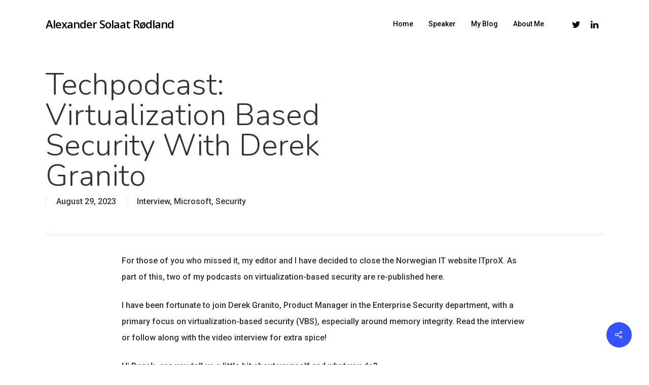

--- FILE ---
content_type: text/html; charset=UTF-8
request_url: https://solaat.no/2023/08/techpodcast-virtualization-based-security-with-derek-granito/
body_size: 13802
content:
<!DOCTYPE html>

<html lang="en-US" class="no-js">
<head>
	
	<meta charset="UTF-8">
	
	<meta name="viewport" content="width=device-width, initial-scale=1, maximum-scale=1, user-scalable=0" /><title>Techpodcast: Virtualization based security with Derek Granito &#8211; Alexander Solaat Rødland</title>
<meta name='robots' content='max-image-preview:large' />
	<style>img:is([sizes="auto" i], [sizes^="auto," i]) { contain-intrinsic-size: 3000px 1500px }</style>
	<link rel='dns-prefetch' href='//fonts.googleapis.com' />
<link rel="alternate" type="application/rss+xml" title="Alexander Solaat Rødland &raquo; Feed" href="https://solaat.no/feed/" />
<link rel="alternate" type="application/rss+xml" title="Alexander Solaat Rødland &raquo; Comments Feed" href="https://solaat.no/comments/feed/" />
<link rel="alternate" type="application/rss+xml" title="Alexander Solaat Rødland &raquo; Techpodcast: Virtualization based security with Derek Granito Comments Feed" href="https://solaat.no/2023/08/techpodcast-virtualization-based-security-with-derek-granito/feed/" />
<script type="text/javascript">
/* <![CDATA[ */
window._wpemojiSettings = {"baseUrl":"https:\/\/s.w.org\/images\/core\/emoji\/16.0.1\/72x72\/","ext":".png","svgUrl":"https:\/\/s.w.org\/images\/core\/emoji\/16.0.1\/svg\/","svgExt":".svg","source":{"concatemoji":"https:\/\/solaat.no\/wp-includes\/js\/wp-emoji-release.min.js?ver=ce76221c49447c21f378e76e7b2ad30a"}};
/*! This file is auto-generated */
!function(s,n){var o,i,e;function c(e){try{var t={supportTests:e,timestamp:(new Date).valueOf()};sessionStorage.setItem(o,JSON.stringify(t))}catch(e){}}function p(e,t,n){e.clearRect(0,0,e.canvas.width,e.canvas.height),e.fillText(t,0,0);var t=new Uint32Array(e.getImageData(0,0,e.canvas.width,e.canvas.height).data),a=(e.clearRect(0,0,e.canvas.width,e.canvas.height),e.fillText(n,0,0),new Uint32Array(e.getImageData(0,0,e.canvas.width,e.canvas.height).data));return t.every(function(e,t){return e===a[t]})}function u(e,t){e.clearRect(0,0,e.canvas.width,e.canvas.height),e.fillText(t,0,0);for(var n=e.getImageData(16,16,1,1),a=0;a<n.data.length;a++)if(0!==n.data[a])return!1;return!0}function f(e,t,n,a){switch(t){case"flag":return n(e,"\ud83c\udff3\ufe0f\u200d\u26a7\ufe0f","\ud83c\udff3\ufe0f\u200b\u26a7\ufe0f")?!1:!n(e,"\ud83c\udde8\ud83c\uddf6","\ud83c\udde8\u200b\ud83c\uddf6")&&!n(e,"\ud83c\udff4\udb40\udc67\udb40\udc62\udb40\udc65\udb40\udc6e\udb40\udc67\udb40\udc7f","\ud83c\udff4\u200b\udb40\udc67\u200b\udb40\udc62\u200b\udb40\udc65\u200b\udb40\udc6e\u200b\udb40\udc67\u200b\udb40\udc7f");case"emoji":return!a(e,"\ud83e\udedf")}return!1}function g(e,t,n,a){var r="undefined"!=typeof WorkerGlobalScope&&self instanceof WorkerGlobalScope?new OffscreenCanvas(300,150):s.createElement("canvas"),o=r.getContext("2d",{willReadFrequently:!0}),i=(o.textBaseline="top",o.font="600 32px Arial",{});return e.forEach(function(e){i[e]=t(o,e,n,a)}),i}function t(e){var t=s.createElement("script");t.src=e,t.defer=!0,s.head.appendChild(t)}"undefined"!=typeof Promise&&(o="wpEmojiSettingsSupports",i=["flag","emoji"],n.supports={everything:!0,everythingExceptFlag:!0},e=new Promise(function(e){s.addEventListener("DOMContentLoaded",e,{once:!0})}),new Promise(function(t){var n=function(){try{var e=JSON.parse(sessionStorage.getItem(o));if("object"==typeof e&&"number"==typeof e.timestamp&&(new Date).valueOf()<e.timestamp+604800&&"object"==typeof e.supportTests)return e.supportTests}catch(e){}return null}();if(!n){if("undefined"!=typeof Worker&&"undefined"!=typeof OffscreenCanvas&&"undefined"!=typeof URL&&URL.createObjectURL&&"undefined"!=typeof Blob)try{var e="postMessage("+g.toString()+"("+[JSON.stringify(i),f.toString(),p.toString(),u.toString()].join(",")+"));",a=new Blob([e],{type:"text/javascript"}),r=new Worker(URL.createObjectURL(a),{name:"wpTestEmojiSupports"});return void(r.onmessage=function(e){c(n=e.data),r.terminate(),t(n)})}catch(e){}c(n=g(i,f,p,u))}t(n)}).then(function(e){for(var t in e)n.supports[t]=e[t],n.supports.everything=n.supports.everything&&n.supports[t],"flag"!==t&&(n.supports.everythingExceptFlag=n.supports.everythingExceptFlag&&n.supports[t]);n.supports.everythingExceptFlag=n.supports.everythingExceptFlag&&!n.supports.flag,n.DOMReady=!1,n.readyCallback=function(){n.DOMReady=!0}}).then(function(){return e}).then(function(){var e;n.supports.everything||(n.readyCallback(),(e=n.source||{}).concatemoji?t(e.concatemoji):e.wpemoji&&e.twemoji&&(t(e.twemoji),t(e.wpemoji)))}))}((window,document),window._wpemojiSettings);
/* ]]> */
</script>
<style id='wp-emoji-styles-inline-css' type='text/css'>

	img.wp-smiley, img.emoji {
		display: inline !important;
		border: none !important;
		box-shadow: none !important;
		height: 1em !important;
		width: 1em !important;
		margin: 0 0.07em !important;
		vertical-align: -0.1em !important;
		background: none !important;
		padding: 0 !important;
	}
</style>
<link rel='stylesheet' id='wp-block-library-css' href='https://solaat.no/wp-includes/css/dist/block-library/style.min.css?ver=ce76221c49447c21f378e76e7b2ad30a' type='text/css' media='all' />
<style id='classic-theme-styles-inline-css' type='text/css'>
/*! This file is auto-generated */
.wp-block-button__link{color:#fff;background-color:#32373c;border-radius:9999px;box-shadow:none;text-decoration:none;padding:calc(.667em + 2px) calc(1.333em + 2px);font-size:1.125em}.wp-block-file__button{background:#32373c;color:#fff;text-decoration:none}
</style>
<style id='global-styles-inline-css' type='text/css'>
:root{--wp--preset--aspect-ratio--square: 1;--wp--preset--aspect-ratio--4-3: 4/3;--wp--preset--aspect-ratio--3-4: 3/4;--wp--preset--aspect-ratio--3-2: 3/2;--wp--preset--aspect-ratio--2-3: 2/3;--wp--preset--aspect-ratio--16-9: 16/9;--wp--preset--aspect-ratio--9-16: 9/16;--wp--preset--color--black: #000000;--wp--preset--color--cyan-bluish-gray: #abb8c3;--wp--preset--color--white: #ffffff;--wp--preset--color--pale-pink: #f78da7;--wp--preset--color--vivid-red: #cf2e2e;--wp--preset--color--luminous-vivid-orange: #ff6900;--wp--preset--color--luminous-vivid-amber: #fcb900;--wp--preset--color--light-green-cyan: #7bdcb5;--wp--preset--color--vivid-green-cyan: #00d084;--wp--preset--color--pale-cyan-blue: #8ed1fc;--wp--preset--color--vivid-cyan-blue: #0693e3;--wp--preset--color--vivid-purple: #9b51e0;--wp--preset--gradient--vivid-cyan-blue-to-vivid-purple: linear-gradient(135deg,rgba(6,147,227,1) 0%,rgb(155,81,224) 100%);--wp--preset--gradient--light-green-cyan-to-vivid-green-cyan: linear-gradient(135deg,rgb(122,220,180) 0%,rgb(0,208,130) 100%);--wp--preset--gradient--luminous-vivid-amber-to-luminous-vivid-orange: linear-gradient(135deg,rgba(252,185,0,1) 0%,rgba(255,105,0,1) 100%);--wp--preset--gradient--luminous-vivid-orange-to-vivid-red: linear-gradient(135deg,rgba(255,105,0,1) 0%,rgb(207,46,46) 100%);--wp--preset--gradient--very-light-gray-to-cyan-bluish-gray: linear-gradient(135deg,rgb(238,238,238) 0%,rgb(169,184,195) 100%);--wp--preset--gradient--cool-to-warm-spectrum: linear-gradient(135deg,rgb(74,234,220) 0%,rgb(151,120,209) 20%,rgb(207,42,186) 40%,rgb(238,44,130) 60%,rgb(251,105,98) 80%,rgb(254,248,76) 100%);--wp--preset--gradient--blush-light-purple: linear-gradient(135deg,rgb(255,206,236) 0%,rgb(152,150,240) 100%);--wp--preset--gradient--blush-bordeaux: linear-gradient(135deg,rgb(254,205,165) 0%,rgb(254,45,45) 50%,rgb(107,0,62) 100%);--wp--preset--gradient--luminous-dusk: linear-gradient(135deg,rgb(255,203,112) 0%,rgb(199,81,192) 50%,rgb(65,88,208) 100%);--wp--preset--gradient--pale-ocean: linear-gradient(135deg,rgb(255,245,203) 0%,rgb(182,227,212) 50%,rgb(51,167,181) 100%);--wp--preset--gradient--electric-grass: linear-gradient(135deg,rgb(202,248,128) 0%,rgb(113,206,126) 100%);--wp--preset--gradient--midnight: linear-gradient(135deg,rgb(2,3,129) 0%,rgb(40,116,252) 100%);--wp--preset--font-size--small: 13px;--wp--preset--font-size--medium: 20px;--wp--preset--font-size--large: 36px;--wp--preset--font-size--x-large: 42px;--wp--preset--spacing--20: 0.44rem;--wp--preset--spacing--30: 0.67rem;--wp--preset--spacing--40: 1rem;--wp--preset--spacing--50: 1.5rem;--wp--preset--spacing--60: 2.25rem;--wp--preset--spacing--70: 3.38rem;--wp--preset--spacing--80: 5.06rem;--wp--preset--shadow--natural: 6px 6px 9px rgba(0, 0, 0, 0.2);--wp--preset--shadow--deep: 12px 12px 50px rgba(0, 0, 0, 0.4);--wp--preset--shadow--sharp: 6px 6px 0px rgba(0, 0, 0, 0.2);--wp--preset--shadow--outlined: 6px 6px 0px -3px rgba(255, 255, 255, 1), 6px 6px rgba(0, 0, 0, 1);--wp--preset--shadow--crisp: 6px 6px 0px rgba(0, 0, 0, 1);}:where(.is-layout-flex){gap: 0.5em;}:where(.is-layout-grid){gap: 0.5em;}body .is-layout-flex{display: flex;}.is-layout-flex{flex-wrap: wrap;align-items: center;}.is-layout-flex > :is(*, div){margin: 0;}body .is-layout-grid{display: grid;}.is-layout-grid > :is(*, div){margin: 0;}:where(.wp-block-columns.is-layout-flex){gap: 2em;}:where(.wp-block-columns.is-layout-grid){gap: 2em;}:where(.wp-block-post-template.is-layout-flex){gap: 1.25em;}:where(.wp-block-post-template.is-layout-grid){gap: 1.25em;}.has-black-color{color: var(--wp--preset--color--black) !important;}.has-cyan-bluish-gray-color{color: var(--wp--preset--color--cyan-bluish-gray) !important;}.has-white-color{color: var(--wp--preset--color--white) !important;}.has-pale-pink-color{color: var(--wp--preset--color--pale-pink) !important;}.has-vivid-red-color{color: var(--wp--preset--color--vivid-red) !important;}.has-luminous-vivid-orange-color{color: var(--wp--preset--color--luminous-vivid-orange) !important;}.has-luminous-vivid-amber-color{color: var(--wp--preset--color--luminous-vivid-amber) !important;}.has-light-green-cyan-color{color: var(--wp--preset--color--light-green-cyan) !important;}.has-vivid-green-cyan-color{color: var(--wp--preset--color--vivid-green-cyan) !important;}.has-pale-cyan-blue-color{color: var(--wp--preset--color--pale-cyan-blue) !important;}.has-vivid-cyan-blue-color{color: var(--wp--preset--color--vivid-cyan-blue) !important;}.has-vivid-purple-color{color: var(--wp--preset--color--vivid-purple) !important;}.has-black-background-color{background-color: var(--wp--preset--color--black) !important;}.has-cyan-bluish-gray-background-color{background-color: var(--wp--preset--color--cyan-bluish-gray) !important;}.has-white-background-color{background-color: var(--wp--preset--color--white) !important;}.has-pale-pink-background-color{background-color: var(--wp--preset--color--pale-pink) !important;}.has-vivid-red-background-color{background-color: var(--wp--preset--color--vivid-red) !important;}.has-luminous-vivid-orange-background-color{background-color: var(--wp--preset--color--luminous-vivid-orange) !important;}.has-luminous-vivid-amber-background-color{background-color: var(--wp--preset--color--luminous-vivid-amber) !important;}.has-light-green-cyan-background-color{background-color: var(--wp--preset--color--light-green-cyan) !important;}.has-vivid-green-cyan-background-color{background-color: var(--wp--preset--color--vivid-green-cyan) !important;}.has-pale-cyan-blue-background-color{background-color: var(--wp--preset--color--pale-cyan-blue) !important;}.has-vivid-cyan-blue-background-color{background-color: var(--wp--preset--color--vivid-cyan-blue) !important;}.has-vivid-purple-background-color{background-color: var(--wp--preset--color--vivid-purple) !important;}.has-black-border-color{border-color: var(--wp--preset--color--black) !important;}.has-cyan-bluish-gray-border-color{border-color: var(--wp--preset--color--cyan-bluish-gray) !important;}.has-white-border-color{border-color: var(--wp--preset--color--white) !important;}.has-pale-pink-border-color{border-color: var(--wp--preset--color--pale-pink) !important;}.has-vivid-red-border-color{border-color: var(--wp--preset--color--vivid-red) !important;}.has-luminous-vivid-orange-border-color{border-color: var(--wp--preset--color--luminous-vivid-orange) !important;}.has-luminous-vivid-amber-border-color{border-color: var(--wp--preset--color--luminous-vivid-amber) !important;}.has-light-green-cyan-border-color{border-color: var(--wp--preset--color--light-green-cyan) !important;}.has-vivid-green-cyan-border-color{border-color: var(--wp--preset--color--vivid-green-cyan) !important;}.has-pale-cyan-blue-border-color{border-color: var(--wp--preset--color--pale-cyan-blue) !important;}.has-vivid-cyan-blue-border-color{border-color: var(--wp--preset--color--vivid-cyan-blue) !important;}.has-vivid-purple-border-color{border-color: var(--wp--preset--color--vivid-purple) !important;}.has-vivid-cyan-blue-to-vivid-purple-gradient-background{background: var(--wp--preset--gradient--vivid-cyan-blue-to-vivid-purple) !important;}.has-light-green-cyan-to-vivid-green-cyan-gradient-background{background: var(--wp--preset--gradient--light-green-cyan-to-vivid-green-cyan) !important;}.has-luminous-vivid-amber-to-luminous-vivid-orange-gradient-background{background: var(--wp--preset--gradient--luminous-vivid-amber-to-luminous-vivid-orange) !important;}.has-luminous-vivid-orange-to-vivid-red-gradient-background{background: var(--wp--preset--gradient--luminous-vivid-orange-to-vivid-red) !important;}.has-very-light-gray-to-cyan-bluish-gray-gradient-background{background: var(--wp--preset--gradient--very-light-gray-to-cyan-bluish-gray) !important;}.has-cool-to-warm-spectrum-gradient-background{background: var(--wp--preset--gradient--cool-to-warm-spectrum) !important;}.has-blush-light-purple-gradient-background{background: var(--wp--preset--gradient--blush-light-purple) !important;}.has-blush-bordeaux-gradient-background{background: var(--wp--preset--gradient--blush-bordeaux) !important;}.has-luminous-dusk-gradient-background{background: var(--wp--preset--gradient--luminous-dusk) !important;}.has-pale-ocean-gradient-background{background: var(--wp--preset--gradient--pale-ocean) !important;}.has-electric-grass-gradient-background{background: var(--wp--preset--gradient--electric-grass) !important;}.has-midnight-gradient-background{background: var(--wp--preset--gradient--midnight) !important;}.has-small-font-size{font-size: var(--wp--preset--font-size--small) !important;}.has-medium-font-size{font-size: var(--wp--preset--font-size--medium) !important;}.has-large-font-size{font-size: var(--wp--preset--font-size--large) !important;}.has-x-large-font-size{font-size: var(--wp--preset--font-size--x-large) !important;}
:where(.wp-block-post-template.is-layout-flex){gap: 1.25em;}:where(.wp-block-post-template.is-layout-grid){gap: 1.25em;}
:where(.wp-block-columns.is-layout-flex){gap: 2em;}:where(.wp-block-columns.is-layout-grid){gap: 2em;}
:root :where(.wp-block-pullquote){font-size: 1.5em;line-height: 1.6;}
</style>
<link rel='stylesheet' id='salient-social-css' href='https://usercontent.one/wp/solaat.no/wp-content/plugins/salient-social/css/style.css?ver=1.1&media=1747605438' type='text/css' media='all' />
<style id='salient-social-inline-css' type='text/css'>

  .sharing-default-minimal .nectar-love.loved,
  body .nectar-social[data-color-override="override"].fixed > a:before, 
  body .nectar-social[data-color-override="override"].fixed .nectar-social-inner a,
  .sharing-default-minimal .nectar-social[data-color-override="override"] .nectar-social-inner a:hover {
    background-color: #3452ff;
  }
  .nectar-social.hover .nectar-love.loved,
  .nectar-social.hover > .nectar-love-button a:hover,
  .nectar-social[data-color-override="override"].hover > div a:hover,
  #single-below-header .nectar-social[data-color-override="override"].hover > div a:hover,
  .nectar-social[data-color-override="override"].hover .share-btn:hover,
  .sharing-default-minimal .nectar-social[data-color-override="override"] .nectar-social-inner a {
    border-color: #3452ff;
  }
  #single-below-header .nectar-social.hover .nectar-love.loved i,
  #single-below-header .nectar-social.hover[data-color-override="override"] a:hover,
  #single-below-header .nectar-social.hover[data-color-override="override"] a:hover i,
  #single-below-header .nectar-social.hover .nectar-love-button a:hover i,
  .nectar-love:hover i,
  .hover .nectar-love:hover .total_loves,
  .nectar-love.loved i,
  .nectar-social.hover .nectar-love.loved .total_loves,
  .nectar-social.hover .share-btn:hover, 
  .nectar-social[data-color-override="override"].hover .nectar-social-inner a:hover,
  .nectar-social[data-color-override="override"].hover > div:hover span,
  .sharing-default-minimal .nectar-social[data-color-override="override"] .nectar-social-inner a:not(:hover) i,
  .sharing-default-minimal .nectar-social[data-color-override="override"] .nectar-social-inner a:not(:hover) {
    color: #3452ff;
  }
</style>
<link rel='stylesheet' id='font-awesome-css' href='https://usercontent.one/wp/solaat.no/wp-content/themes/salient/css/font-awesome.min.css?ver=4.6.4&media=1747605438' type='text/css' media='all' />
<link rel='stylesheet' id='salient-grid-system-css' href='https://usercontent.one/wp/solaat.no/wp-content/themes/salient/css/grid-system.css?ver=12.1.0&media=1747605438' type='text/css' media='all' />
<link rel='stylesheet' id='main-styles-css' href='https://usercontent.one/wp/solaat.no/wp-content/themes/salient/css/style.css?ver=12.1.0&media=1747605438' type='text/css' media='all' />
<style id='main-styles-inline-css' type='text/css'>
html:not(.page-trans-loaded) { background-color: #ffffff; }
</style>
<link rel='stylesheet' id='nectar-single-styles-css' href='https://usercontent.one/wp/solaat.no/wp-content/themes/salient/css/single.css?ver=12.1.0&media=1747605438' type='text/css' media='all' />
<link rel='stylesheet' id='magnific-css' href='https://usercontent.one/wp/solaat.no/wp-content/themes/salient/css/plugins/magnific.css?ver=8.6.0&media=1747605438' type='text/css' media='all' />
<link rel='stylesheet' id='nectar_default_font_open_sans-css' href='https://fonts.googleapis.com/css?family=Open+Sans%3A300%2C400%2C600%2C700&#038;subset=latin%2Clatin-ext' type='text/css' media='all' />
<link rel='stylesheet' id='responsive-css' href='https://usercontent.one/wp/solaat.no/wp-content/themes/salient/css/responsive.css?ver=12.1.0&media=1747605438' type='text/css' media='all' />
<link rel='stylesheet' id='skin-material-css' href='https://usercontent.one/wp/solaat.no/wp-content/themes/salient/css/skin-material.css?ver=12.1.0&media=1747605438' type='text/css' media='all' />
<link rel='stylesheet' id='dynamic-css-css' href='https://usercontent.one/wp/solaat.no/wp-content/themes/salient/css/salient-dynamic-styles.css?media=1747605438?ver=66010' type='text/css' media='all' />
<style id='dynamic-css-inline-css' type='text/css'>
#header-space{background-color:#ffffff}@media only screen and (min-width:1000px){body #ajax-content-wrap.no-scroll{min-height:calc(100vh - 94px);height:calc(100vh - 94px)!important;}}@media only screen and (min-width:1000px){#page-header-wrap.fullscreen-header,#page-header-wrap.fullscreen-header #page-header-bg,html:not(.nectar-box-roll-loaded) .nectar-box-roll > #page-header-bg.fullscreen-header,.nectar_fullscreen_zoom_recent_projects,#nectar_fullscreen_rows:not(.afterLoaded) > div{height:calc(100vh - 93px);}.wpb_row.vc_row-o-full-height.top-level,.wpb_row.vc_row-o-full-height.top-level > .col.span_12{min-height:calc(100vh - 93px);}html:not(.nectar-box-roll-loaded) .nectar-box-roll > #page-header-bg.fullscreen-header{top:94px;}.nectar-slider-wrap[data-fullscreen="true"]:not(.loaded),.nectar-slider-wrap[data-fullscreen="true"]:not(.loaded) .swiper-container{height:calc(100vh - 92px)!important;}.admin-bar .nectar-slider-wrap[data-fullscreen="true"]:not(.loaded),.admin-bar .nectar-slider-wrap[data-fullscreen="true"]:not(.loaded) .swiper-container{height:calc(100vh - 92px - 32px)!important;}}#nectar_fullscreen_rows{background-color:;}
</style>
<link rel='stylesheet' id='redux-google-fonts-salient_redux-css' href='https://fonts.googleapis.com/css?family=Roboto%3A500%2C700%7CNunito%3A300%2C400%2C700%7CLato%3A700%2C400%2C400italic%7CMontserrat%3A500&#038;subset=latin&#038;ver=1626854522' type='text/css' media='all' />
<script type="text/javascript" src="https://solaat.no/wp-includes/js/jquery/jquery.min.js?ver=3.7.1" id="jquery-core-js"></script>
<script type="text/javascript" src="https://solaat.no/wp-includes/js/jquery/jquery-migrate.min.js?ver=3.4.1" id="jquery-migrate-js"></script>
<link rel="https://api.w.org/" href="https://solaat.no/wp-json/" /><link rel="alternate" title="JSON" type="application/json" href="https://solaat.no/wp-json/wp/v2/posts/5940" /><link rel="canonical" href="https://solaat.no/2023/08/techpodcast-virtualization-based-security-with-derek-granito/" />
<link rel="alternate" title="oEmbed (JSON)" type="application/json+oembed" href="https://solaat.no/wp-json/oembed/1.0/embed?url=https%3A%2F%2Fsolaat.no%2F2023%2F08%2Ftechpodcast-virtualization-based-security-with-derek-granito%2F" />
<link rel="alternate" title="oEmbed (XML)" type="text/xml+oembed" href="https://solaat.no/wp-json/oembed/1.0/embed?url=https%3A%2F%2Fsolaat.no%2F2023%2F08%2Ftechpodcast-virtualization-based-security-with-derek-granito%2F&#038;format=xml" />
<style>[class*=" icon-oc-"],[class^=icon-oc-]{speak:none;font-style:normal;font-weight:400;font-variant:normal;text-transform:none;line-height:1;-webkit-font-smoothing:antialiased;-moz-osx-font-smoothing:grayscale}.icon-oc-one-com-white-32px-fill:before{content:"901"}.icon-oc-one-com:before{content:"900"}#one-com-icon,.toplevel_page_onecom-wp .wp-menu-image{speak:none;display:flex;align-items:center;justify-content:center;text-transform:none;line-height:1;-webkit-font-smoothing:antialiased;-moz-osx-font-smoothing:grayscale}.onecom-wp-admin-bar-item>a,.toplevel_page_onecom-wp>.wp-menu-name{font-size:16px;font-weight:400;line-height:1}.toplevel_page_onecom-wp>.wp-menu-name img{width:69px;height:9px;}.wp-submenu-wrap.wp-submenu>.wp-submenu-head>img{width:88px;height:auto}.onecom-wp-admin-bar-item>a img{height:7px!important}.onecom-wp-admin-bar-item>a img,.toplevel_page_onecom-wp>.wp-menu-name img{opacity:.8}.onecom-wp-admin-bar-item.hover>a img,.toplevel_page_onecom-wp.wp-has-current-submenu>.wp-menu-name img,li.opensub>a.toplevel_page_onecom-wp>.wp-menu-name img{opacity:1}#one-com-icon:before,.onecom-wp-admin-bar-item>a:before,.toplevel_page_onecom-wp>.wp-menu-image:before{content:'';position:static!important;background-color:rgba(240,245,250,.4);border-radius:102px;width:18px;height:18px;padding:0!important}.onecom-wp-admin-bar-item>a:before{width:14px;height:14px}.onecom-wp-admin-bar-item.hover>a:before,.toplevel_page_onecom-wp.opensub>a>.wp-menu-image:before,.toplevel_page_onecom-wp.wp-has-current-submenu>.wp-menu-image:before{background-color:#76b82a}.onecom-wp-admin-bar-item>a{display:inline-flex!important;align-items:center;justify-content:center}#one-com-logo-wrapper{font-size:4em}#one-com-icon{vertical-align:middle}.imagify-welcome{display:none !important;}</style><script type="text/javascript"> var root = document.getElementsByTagName( "html" )[0]; root.setAttribute( "class", "js" ); </script><style type="text/css">.recentcomments a{display:inline !important;padding:0 !important;margin:0 !important;}</style><meta name="generator" content="Powered by WPBakery Page Builder - drag and drop page builder for WordPress."/>
<link rel="icon" href="https://usercontent.one/wp/solaat.no/wp-content/uploads/cropped-Community-32x32.png?media=1747605438" sizes="32x32" />
<link rel="icon" href="https://usercontent.one/wp/solaat.no/wp-content/uploads/cropped-Community-192x192.png?media=1747605438" sizes="192x192" />
<link rel="apple-touch-icon" href="https://usercontent.one/wp/solaat.no/wp-content/uploads/cropped-Community-180x180.png?media=1747605438" />
<meta name="msapplication-TileImage" content="https://usercontent.one/wp/solaat.no/wp-content/uploads/cropped-Community-270x270.png?media=1747605438" />
<noscript><style> .wpb_animate_when_almost_visible { opacity: 1; }</style></noscript>	
</head>


<body data-rsssl=1 class="wp-singular post-template-default single single-post postid-5940 single-format-standard wp-theme-salient material wpb-js-composer js-comp-ver-6.2.0 vc_responsive" data-footer-reveal="false" data-footer-reveal-shadow="none" data-header-format="default" data-body-border="off" data-boxed-style="" data-header-breakpoint="1000" data-dropdown-style="minimal" data-cae="easeOutQuart" data-cad="700" data-megamenu-width="full-width" data-aie="zoom-out" data-ls="magnific" data-apte="standard" data-hhun="0" data-fancy-form-rcs="default" data-form-style="minimal" data-form-submit="regular" data-is="minimal" data-button-style="slightly_rounded_shadow" data-user-account-button="false" data-flex-cols="true" data-col-gap="default" data-header-inherit-rc="false" data-header-search="false" data-animated-anchors="true" data-ajax-transitions="true" data-full-width-header="false" data-slide-out-widget-area="true" data-slide-out-widget-area-style="slide-out-from-right" data-user-set-ocm="off" data-loading-animation="none" data-bg-header="false" data-responsive="1" data-ext-responsive="true" data-header-resize="1" data-header-color="custom" data-cart="false" data-remove-m-parallax="" data-remove-m-video-bgs="" data-m-animate="0" data-force-header-trans-color="light" data-smooth-scrolling="0" data-permanent-transparent="false" >
	
	<script type="text/javascript"> if(navigator.userAgent.match(/(Android|iPod|iPhone|iPad|BlackBerry|IEMobile|Opera Mini)/)) { document.body.className += " using-mobile-browser "; } </script><div class="ocm-effect-wrap"><div class="ocm-effect-wrap-inner"><div id="ajax-loading-screen" data-disable-mobile="1" data-disable-fade-on-click="0" data-effect="standard" data-method="standard"><div class="loading-icon none"><div class="material-icon">
									 <div class="spinner">
										 <div class="right-side"><div class="bar"></div></div>
										 <div class="left-side"><div class="bar"></div></div>
									 </div>
									 <div class="spinner color-2">
										 <div class="right-side"><div class="bar"></div></div>
										 <div class="left-side"><div class="bar"></div></div>
									 </div>
								 </div></div></div>	
	<div id="header-space"  data-header-mobile-fixed='1'></div> 
	
		
	<div id="header-outer" data-has-menu="true" data-has-buttons="no" data-header-button_style="default" data-using-pr-menu="false" data-mobile-fixed="1" data-ptnm="false" data-lhe="animated_underline" data-user-set-bg="#ffffff" data-format="default" data-permanent-transparent="false" data-megamenu-rt="1" data-remove-fixed="0" data-header-resize="1" data-cart="false" data-transparency-option="" data-box-shadow="none" data-shrink-num="6" data-using-secondary="0" data-using-logo="0" data-logo-height="24" data-m-logo-height="24" data-padding="36" data-full-width="false" data-condense="false" >
		
		
<div id="search-outer" class="nectar">
	<div id="search">
		<div class="container">
			 <div id="search-box">
				 <div class="inner-wrap">
					 <div class="col span_12">
						  <form role="search" action="https://solaat.no/" method="GET">
														 <input type="text" name="s"  value="" placeholder="Search" /> 
							 								
						<span>Hit enter to search or ESC to close</span>						</form>
					</div><!--/span_12-->
				</div><!--/inner-wrap-->
			 </div><!--/search-box-->
			 <div id="close"><a href="#">
				<span class="close-wrap"> <span class="close-line close-line1"></span> <span class="close-line close-line2"></span> </span>				 </a></div>
		 </div><!--/container-->
	</div><!--/search-->
</div><!--/search-outer-->

<header id="top">
	<div class="container">
		<div class="row">
			<div class="col span_3">
				<a id="logo" href="https://solaat.no" data-supplied-ml-starting-dark="false" data-supplied-ml-starting="false" data-supplied-ml="false" class="no-image">
					Alexander Solaat Rødland 
				</a>
				
							</div><!--/span_3-->
			
			<div class="col span_9 col_last">
									<div class="slide-out-widget-area-toggle mobile-icon slide-out-from-right" data-custom-color="false" data-icon-animation="simple-transform">
						<div> <a href="#sidewidgetarea" aria-label="Navigation Menu" aria-expanded="false" class="closed">
							<span aria-hidden="true"> <i class="lines-button x2"> <i class="lines"></i> </i> </span>
						</a></div> 
					</div>
								
									
					<nav>
						
						<ul class="sf-menu">	
							<li id="menu-item-5831" class="menu-item menu-item-type-post_type menu-item-object-page menu-item-home menu-item-5831"><a href="https://solaat.no/">Home</a></li>
<li id="menu-item-5833" class="menu-item menu-item-type-post_type menu-item-object-page menu-item-5833"><a href="https://solaat.no/speaker/">Speaker</a></li>
<li id="menu-item-5832" class="menu-item menu-item-type-post_type menu-item-object-page menu-item-5832"><a href="https://solaat.no/blog/">My blog</a></li>
<li id="menu-item-5834" class="menu-item menu-item-type-post_type menu-item-object-page menu-item-5834"><a href="https://solaat.no/about-me/">About me</a></li>
<li id="social-in-menu" class="button_social_group"><a target="_blank" href="https://twitter.com/alexsolaat"><i class="fa fa-twitter"></i> </a><a target="_blank" href="http://no.linkedin.com/in/alexsolaat"><i class="fa fa-linkedin"></i> </a></li>						</ul>
						

													<ul class="buttons sf-menu" data-user-set-ocm="off">
								
																
							</ul>
												
					</nav>
					
										
				</div><!--/span_9-->
				
								
			</div><!--/row-->
					</div><!--/container-->
	</header>
		
	</div>
	
		
	<div id="ajax-content-wrap">
		
		

<div class="container-wrap no-sidebar" data-midnight="dark" data-remove-post-date="0" data-remove-post-author="1" data-remove-post-comment-number="1">
	<div class="container main-content">
		
		
	  <div class="row heading-title hentry" data-header-style="default">
		<div class="col span_12 section-title blog-title">
						  <h1 class="entry-title">Techpodcast: Virtualization based security with Derek Granito</h1>
		   
						<div id="single-below-header" data-hide-on-mobile="false">
				<span class="meta-author vcard author"><span class="fn">By <a href="https://solaat.no/author/solaat/" title="Posts by Alexander" rel="author">Alexander</a></span></span><span class="meta-date date updated">August 29, 2023</span><span class="meta-category"><a href="https://solaat.no/category/interview/">Interview</a>, <a href="https://solaat.no/category/microsoft/">Microsoft</a>, <a href="https://solaat.no/category/microsoft/security/">Security</a></span>			</div><!--/single-below-header-->
					<div id="single-meta">
	
				<div class="meta-comment-count">
				  <a href="https://solaat.no/2023/08/techpodcast-virtualization-based-security-with-derek-granito/#respond"><i class="icon-default-style steadysets-icon-chat"></i> No Comments</a>
				</div>
				
					
			</div><!--/single-meta-->

					</div><!--/section-title-->
	  </div><!--/row-->
	
				
		<div class="row">
			
						
			<div class="post-area col standard-minimal span_12 col_last">
			
			
<article id="post-5940" class="post-5940 post type-post status-publish format-standard has-post-thumbnail category-interview category-microsoft category-security">
  
  <div class="inner-wrap">

		<div class="post-content" data-hide-featured-media="1">
      
        <div class="content-inner">
<p>For those of you who missed it, my editor and I have decided to close the Norwegian IT website ITproX. As part of this, two of my podcasts on virtualization-based security are re-published here.</p>



<p>I have been fortunate to join Derek Granito, Product Manager in the Enterprise Security department, with a primary focus on virtualization-based security (VBS), especially around memory integrity. Read the interview or follow along with the video interview for extra spice!</p>



<p><strong>Hi Derek, can you tell us a little bit about yourself and what you do?</strong></p>



<p>My team and I are responsible for building new features and capabilities around these security features so that we make them available to other Windows teams and hardware vendors.</p>



<p><strong>What does memory integrity do?</strong></p>



<p>It&#8217;s a relatively complex interplay where we use the hypervisor to create our own dedicated environment for the operating system&#8217;s kernel to operate. In this way, we prevent malicious code from writing to the Windows kernel and manipulating sites it should not make changes to.</p>



<p>Before memory integrity is activated, the operating system checks for applications, especially drivers, that will not work with memory-integrity. Often these are drivers that have not checked the support for the correct parameters, but sometimes it happens that the drivers are coded poorly and try to write to areas of memory it should not. This is often one of the reasons why blue screens occur, when drivers do not follow the rules of the game and Windows shuts down to protect the integrity of the kernel.</p>



<figure class="wp-block-embed is-type-video is-provider-youtube wp-block-embed-youtube wp-embed-aspect-16-9 wp-has-aspect-ratio"><div class="wp-block-embed__wrapper">
<iframe title="Techintervju -  Virtualiseringsbasert sikkerhet (VBS)" width="1080" height="608" src="https://www.youtube.com/embed/JSzv9OMuYtM?feature=oembed" frameborder="0" allow="accelerometer; autoplay; clipboard-write; encrypted-media; gyroscope; picture-in-picture; web-share" allowfullscreen></iframe>
</div></figure>



<p><strong>Does VBS impose any special requirements on the hardware it will be run on?</strong></p>



<p>On the whole, no. If your computer supports Hyper-V, it will also support Memory Integrity. It&#8217;s also Platform independent, so you can enable this functionality on both Windows 10 and Windows Server, which is worth keeping in mind for administrators.</p>



<p>However, and this is somewhat essential, some improvements have been made in recent years. This applies to both the hypervisor as well as hardware improvements. This means that more and more devices coming out of the factory now have these features enabled from the start.</p>



<p><em>So the features have seized a little too many resources on the performance of previous hardware components?</em></p>



<p>That&#8217;s part of the reason, but it&#8217;s also the aspect of new security features imposing new compliance requirements on both the hardware as well as the overall ecosystem of the machine being delivered. Some of these are application requirements, so that we do not destroy the applications that run on the Windows computers of the users (Editor&#8217;s note: for example, virtual printers and virtual hardware).</p>



<p><strong>Devices like Surface Book 3 and Surface Pro 7+ come with these security features at the factory, is there a significant risk difference if activated a year into the life of the device?</strong></p>



<p>While it&#8217;s best to have memory integrity and other VBS features enabled at the factory, turning on this feature is a huge win – even if a device has been in production for a long time. If you combine memory integrity with firmware protection, you are secured from some of the most devious forms of attack we face.</p>



<p><strong>Virtualization-based security is a concept that is becoming increasingly ingrained, but where does the idea come from? Do we have any stories from the early days of technology?</strong></p>



<p>Much of the technology comes from the challenge we had associated with malicious attacks that gave elevated privileges after abusing the rights of the kernel. In practice, this means that malicious code had administrator or system privileges as a result of running in the context of the kernel of the operating system, and we wanted to break this.</p>



<p>One of the best ways to strengthen the Windows kernel was to create a new level of privilege that bypassed the core of the operating system, which is the most privileged zone of the hardware — that is, it is not the core of the operating system that holds the highest privilege to the platform, but the dedicated area of memory in a dedicated virtual machine.</p>



<figure class="wp-block-image size-large"><img fetchpriority="high" decoding="async" width="1024" height="796" src="https://usercontent.one/wp/solaat.no/wp-content/uploads/CoreIsolation-1024x796.webp?media=1747605438" alt="" class="wp-image-5942" srcset="https://usercontent.one/wp/solaat.no/wp-content/uploads/CoreIsolation-1024x796.webp?media=1747605438 1024w, https://usercontent.one/wp/solaat.no/wp-content/uploads/CoreIsolation-768x597.webp?media=1747605438 768w, https://usercontent.one/wp/solaat.no/wp-content/uploads/CoreIsolation.webp?media=1747605438 1202w" sizes="(max-width: 1024px) 100vw, 1024px" /></figure>



<p><strong>Those of us on the outside of Microsoft find that virtualization-based security works in multiple levels and multiple layers. One of them is the &#8220;Credential guard&#8221; that protects the user&#8217;s identity and password on the machine, is there any point in protecting the kernel of the operating system if they get hold of the identity?</strong></p>



<p>That&#8217;s a great question, and it&#8217;s included as a solution to a complex problem. So VBS is a concept with several elements, which Credential Guard consists of, among others.</p>



<p>Take a version of Windows where this feature isn&#8217;t enabled, and your user identity, or credentials if you will, will be stored in a specific place in Windows. With Credential Guard enabled, we store this information in a secured section of the machine&#8217;s memory so that it is more challenging for an attack to retrieve the information that resides there, but you are right. If an attacker manages to gain access to your identity, they may also be able to authorize access in the system that you are not aware of.</p>



<p><strong>For those who don&#8217;t have this enabled, is there an easy way to turn this into the ecosystem?</strong></p>



<p>For each machine, you can enter &#8220;core isolation&#8221; and turn on the switch found here. The operating system will then look for applications and drivers that are not supported in kernel isolation and prompt you to take action here before it can be activated.</p>



<p><strong>What&#8217;s the next big, cool, thing in VBS that you can share with us?</strong></p>



<p>So I don&#8217;t know if you&#8217;ve heard of the concept of &#8220;Secure core&#8221;? It is a set of functions in the VBS concept where everything is activated. One of these is something that we haven&#8217;t talked much about yet, but is Firmware protection. If you go to the security settings and look for it, it will depend on your hardware whether you see it or not. This is one of the major new safety features that has come recently and which will provide a significant safety improvement for the unit fleet.</p>



<p>Memory integrity relies heavily on something called &#8220;Secure boot&#8221; and the entire security chain that occurs during machine startup. When it comes to Firmware protection, what this feature does, conceptually, is that also the firmware has not been tampered with since the last time the computer was running, or out of context by the Operating System.</p>



<figure class="wp-block-image size-large"><img decoding="async" width="1024" height="205" src="https://usercontent.one/wp/solaat.no/wp-content/uploads/VBS-systeminfo-1024x205.webp?media=1747605438" alt="" class="wp-image-5941" srcset="https://usercontent.one/wp/solaat.no/wp-content/uploads/VBS-systeminfo-1024x205.webp?media=1747605438 1024w, https://usercontent.one/wp/solaat.no/wp-content/uploads/VBS-systeminfo-768x154.webp?media=1747605438 768w, https://usercontent.one/wp/solaat.no/wp-content/uploads/VBS-systeminfo-1536x308.webp?media=1747605438 1536w, https://usercontent.one/wp/solaat.no/wp-content/uploads/VBS-systeminfo-2048x411.webp?media=1747605438 2048w" sizes="(max-width: 1024px) 100vw, 1024px" /></figure>



<p><strong>Isn&#8217;t this something that comes from Xbox?</strong></p>



<p>Well, that&#8217;s exactly right, and the security concept comes from our game console. What made this somewhat easier was that we owned the entire ecosystem. Both the hardware, the operating system, and all applications allowed to run on the Xbox platform. Windows is a very different story with a decades-old software library.</p>



<p><strong>Is there an easy way to get an overview of which of these security features are enabled?</strong></p>



<p>There are a couple of places, but the easiest of them is to type &#8220;msinfo32&#8221; in the Windows search window where you can look for the &#8220;Virtualization-based security features available&#8221; attribute. This will show how many of the virtualization-based security features are enabled.</p>



<p><strong>Any last minute word before we round up?</strong></p>



<p>Yes! If you notice applications or drivers that are not supported in memory integrity – let us know in the <a href="https://aka.ms/AAbfrnl">feedback app</a>! We get regular reports of which applications and drivers are not working, and we do our utmost to facilitate a smoother implementation, or we work with hardware vendors to update the drivers to be supported.</p>
</div>        
      </div><!--/post-content-->
      
    </div><!--/inner-wrap-->
    
</article>
		</div><!--/post-area-->
			
							
		</div><!--/row-->

		<div class="row">

						 
			 <div data-post-header-style="default" class="blog_next_prev_buttons wpb_row vc_row-fluid full-width-content standard_section" data-style="fullwidth_next_prev" data-midnight="light">
				 
				 <ul class="controls"><li class="previous-post "><div class="post-bg-img" style="background-image: url(https://usercontent.one/wp/solaat.no/wp-content/uploads/Green-scaled.jpg?media=1747605438);"></div><a href="https://solaat.no/2023/09/the-hitchhikers-guide-to-microsoft-purview-a-norwegian-story-on-governance-and-compliance/"></a><h3><span>Previous Post</span><span class="text">The Hitchhikers guide to Microsoft Purview - A Norwegian story on governance and compliance
						 <svg class="next-arrow" xmlns="http://www.w3.org/2000/svg" xmlns:xlink="http://www.w3.org/1999/xlink" viewBox="0 0 39 12"><line class="top" x1="23" y1="-0.5" x2="29.5" y2="6.5" stroke="#ffffff;"></line><line class="bottom" x1="23" y1="12.5" x2="29.5" y2="5.5" stroke="#ffffff;"></line></svg><span class="line"></span></span></h3></li><li class="next-post "><div class="post-bg-img" style="background-image: url(https://usercontent.one/wp/solaat.no/wp-content/uploads/surface_laptop.webp?media=1747605438);"></div><a href="https://solaat.no/2023/08/techpodcast-security-from-chip-to-cloud-with-frank-buchholz/"></a><h3><span>Next Post</span><span class="text">Techpodcast: Security from chip to cloud with Frank Buchholz
						 <svg class="next-arrow" xmlns="http://www.w3.org/2000/svg" xmlns:xlink="http://www.w3.org/1999/xlink" viewBox="0 0 39 12"><line class="top" x1="23" y1="-0.5" x2="29.5" y2="6.5" stroke="#ffffff;"></line><line class="bottom" x1="23" y1="12.5" x2="29.5" y2="5.5" stroke="#ffffff;"></line></svg><span class="line"></span></span></h3></li></ul>
			 </div>
			 
			 
			<div class="comments-section" data-author-bio="false">
				
<div class="comment-wrap " data-midnight="dark" data-comments-open="true">


			<!-- If comments are open, but there are no comments. -->

	 

	<div id="respond" class="comment-respond">
		<h3 id="reply-title" class="comment-reply-title">Leave a Reply <small><a rel="nofollow" id="cancel-comment-reply-link" href="/2023/08/techpodcast-virtualization-based-security-with-derek-granito/#respond" style="display:none;">Cancel Reply</a></small></h3><p class="must-log-in">You must be <a href="https://solaat.no/wp-login.php?redirect_to=https%3A%2F%2Fsolaat.no%2F2023%2F08%2Ftechpodcast-virtualization-based-security-with-derek-granito%2F">logged in</a> to post a comment.</p>	</div><!-- #respond -->
	
</div>			</div>   

		</div><!--/row-->

	</div><!--/container main-content-->

</div><!--/container-wrap-->

<div class="nectar-social fixed" data-position="" data-rm-love="0" data-color-override="override"><a href="#"><i class="icon-default-style steadysets-icon-share"></i></a><div class="nectar-social-inner"><a class='facebook-share nectar-sharing' href='#' title='Share this'> <i class='fa fa-facebook'></i> <span class='social-text'>Share</span> </a><a class='twitter-share nectar-sharing' href='#' title='Tweet this'> <i class='fa fa-twitter'></i> <span class='social-text'>Tweet</span> </a><a class='linkedin-share nectar-sharing' href='#' title='Share this'> <i class='fa fa-linkedin'></i> <span class='social-text'>Share</span> </a><a class='pinterest-share nectar-sharing' href='#' title='Pin this'> <i class='fa fa-pinterest'></i> <span class='social-text'>Pin</span> </a></div></div>
<div id="footer-outer" data-midnight="light" data-cols="1" data-custom-color="true" data-disable-copyright="false" data-matching-section-color="true" data-copyright-line="true" data-using-bg-img="false" data-bg-img-overlay="0.8" data-full-width="false" data-using-widget-area="false" data-link-hover="default">
	
	
  <div class="row" id="copyright" data-layout="default">
	
	<div class="container">
	   
			   
	  <div class="col span_7 col_last">
		<ul class="social">
					  		  		  		  		  		  		  		  		  		  		  		  		  		  		  		  		  		  		  		  		  		  		  		  		  		  		                                 		</ul>
	  </div><!--/span_7-->

	  		<div class="col span_5">
		   
				
			<div class="widget">			
	   
			</div>		   
			  
						<p>&copy; 2025 Alexander Solaat Rødland. 
					   			 </p>
					   
		</div><!--/span_5-->
			
	</div><!--/container-->
	
  </div><!--/row-->
  
		
</div><!--/footer-outer-->

	
	<div id="slide-out-widget-area-bg" class="slide-out-from-right dark">
				</div>
		
		<div id="slide-out-widget-area" class="slide-out-from-right" data-dropdown-func="separate-dropdown-parent-link" data-back-txt="Back">
			
			<div class="inner-wrap">			
			<div class="inner" data-prepend-menu-mobile="false">
				
				<a class="slide_out_area_close" href="#">
					<span class="close-wrap"> <span class="close-line close-line1"></span> <span class="close-line close-line2"></span> </span>				</a>
				
				
									<div class="off-canvas-menu-container mobile-only">
						
												
						<ul class="menu">
							<li class="menu-item menu-item-type-post_type menu-item-object-page menu-item-home menu-item-5831"><a href="https://solaat.no/">Home</a></li>
<li class="menu-item menu-item-type-post_type menu-item-object-page menu-item-5833"><a href="https://solaat.no/speaker/">Speaker</a></li>
<li class="menu-item menu-item-type-post_type menu-item-object-page menu-item-5832"><a href="https://solaat.no/blog/">My blog</a></li>
<li class="menu-item menu-item-type-post_type menu-item-object-page menu-item-5834"><a href="https://solaat.no/about-me/">About me</a></li>
							
						</ul>
						
						<ul class="menu secondary-header-items">
													</ul>
					</div>
										
				</div>
				
				<div class="bottom-meta-wrap"><ul class="off-canvas-social-links"><li><a target="_blank" href="https://twitter.com/alexsolaat"><i class="fa fa-twitter"></i></a></li><li><a target="_blank" href="http://no.linkedin.com/in/alexsolaat"><i class="fa fa-linkedin"></i></a></li></ul></div><!--/bottom-meta-wrap--></div> <!--/inner-wrap-->					
				</div>
		
</div> <!--/ajax-content-wrap-->

	<a id="to-top" class="
	mobile-enabled	"><i class="fa fa-angle-up"></i></a>
	</div></div><!--/ocm-effect-wrap--><script type="speculationrules">
{"prefetch":[{"source":"document","where":{"and":[{"href_matches":"\/*"},{"not":{"href_matches":["\/wp-*.php","\/wp-admin\/*","\/wp-content\/uploads\/*","\/wp-content\/*","\/wp-content\/plugins\/*","\/wp-content\/themes\/salient\/*","\/*\\?(.+)"]}},{"not":{"selector_matches":"a[rel~=\"nofollow\"]"}},{"not":{"selector_matches":".no-prefetch, .no-prefetch a"}}]},"eagerness":"conservative"}]}
</script>

<script type="text/javascript" id="salient-social-js-extra">
/* <![CDATA[ */
var nectarLove = {"ajaxurl":"https:\/\/solaat.no\/wp-admin\/admin-ajax.php","postID":"5940","rooturl":"https:\/\/solaat.no","loveNonce":"d25fedc0a4"};
/* ]]> */
</script>
<script type="text/javascript" src="https://usercontent.one/wp/solaat.no/wp-content/plugins/salient-social/js/salient-social.js?ver=1.1&media=1747605438" id="salient-social-js"></script>
<script type="text/javascript" src="https://usercontent.one/wp/solaat.no/wp-content/themes/salient/js/third-party/jquery.easing.js?ver=1.3&media=1747605438" id="jquery-easing-js"></script>
<script type="text/javascript" src="https://usercontent.one/wp/solaat.no/wp-content/themes/salient/js/third-party/jquery.mousewheel.js?ver=3.1.13&media=1747605438" id="jquery-mousewheel-js"></script>
<script type="text/javascript" src="https://usercontent.one/wp/solaat.no/wp-content/themes/salient/js/priority.js?ver=12.1.0&media=1747605438" id="nectar_priority-js"></script>
<script type="text/javascript" src="https://usercontent.one/wp/solaat.no/wp-content/themes/salient/js/third-party/transit.js?ver=0.9.9&media=1747605438" id="nectar-transit-js"></script>
<script type="text/javascript" src="https://usercontent.one/wp/solaat.no/wp-content/themes/salient/js/third-party/waypoints.js?ver=4.0.1&media=1747605438" id="nectar-waypoints-js"></script>
<script type="text/javascript" src="https://usercontent.one/wp/solaat.no/wp-content/themes/salient/js/third-party/imagesLoaded.min.js?ver=4.1.4&media=1747605438" id="imagesLoaded-js"></script>
<script type="text/javascript" src="https://usercontent.one/wp/solaat.no/wp-content/themes/salient/js/third-party/hoverintent.js?ver=1.9&media=1747605438" id="hoverintent-js"></script>
<script type="text/javascript" src="https://usercontent.one/wp/solaat.no/wp-content/themes/salient/js/third-party/magnific.js?ver=7.0.1&media=1747605438" id="magnific-js"></script>
<script type="text/javascript" src="https://usercontent.one/wp/solaat.no/wp-content/themes/salient/js/third-party/superfish.js?ver=1.4.8&media=1747605438" id="superfish-js"></script>
<script type="text/javascript" id="nectar-frontend-js-extra">
/* <![CDATA[ */
var nectarLove = {"ajaxurl":"https:\/\/solaat.no\/wp-admin\/admin-ajax.php","postID":"5940","rooturl":"https:\/\/solaat.no","disqusComments":"false","loveNonce":"d25fedc0a4","mapApiKey":""};
/* ]]> */
</script>
<script type="text/javascript" src="https://usercontent.one/wp/solaat.no/wp-content/themes/salient/js/init.js?ver=12.1.0&media=1747605438" id="nectar-frontend-js"></script>
<script type="text/javascript" src="https://usercontent.one/wp/solaat.no/wp-content/plugins/salient-core/js/third-party/touchswipe.min.js?ver=1.0&media=1747605438" id="touchswipe-js"></script>
<script type="text/javascript" src="https://solaat.no/wp-includes/js/comment-reply.min.js?ver=ce76221c49447c21f378e76e7b2ad30a" id="comment-reply-js" async="async" data-wp-strategy="async"></script>
<script id="ocvars">var ocSiteMeta = {plugins: {"a3e4aa5d9179da09d8af9b6802f861a8": 1,"2c9812363c3c947e61f043af3c9852d0": 1,"b904efd4c2b650207df23db3e5b40c86": 1,"a3fe9dc9824eccbd72b7e5263258ab2c": 1}}</script></body>
</html>

--- FILE ---
content_type: text/javascript
request_url: https://usercontent.one/wp/solaat.no/wp-content/themes/salient/js/init.js?ver=12.1.0&media=1747605438
body_size: 101273
content:
/**
 * Main Salient script file.
 *
 * @package Salient
 * @author ThemeNectar
 */
 /* global jQuery */
 /* global Waypoint */
 /* global imagesLoaded */
 /* global Flickity */
	
(function($, window, document) {
	
	"use strict";
		
		// Theme vars.
		var $window                 = $(window),
		$body                       = $('body'),
		$offCanvasEl                = $('#slide-out-widget-area'),
		$offCanvasBG                = $('#slide-out-widget-area-bg'),
		$headerOuterEl              = $('#header-outer'),
		$headerSecondaryEl          = $('#header-secondary-outer'),
		$searchButtonEl             = $('#header-outer #search-btn a'),
		$wpAdminBar                 = $('#wpadminbar'),
		$loadingScreenEl            = $('#ajax-loading-screen'),
		$bodyBorderTop              = $('.body-border-top'),
		$pageHeaderBG               = $('#page-header-bg'),
		$footerOuterEl              = $('#footer-outer'),
		$bodyBorderWidth            = ($('.body-border-right').length > 0) ? $('.body-border-right').width() : 0,
		$logoHeight                 = ($headerOuterEl.is('[data-logo-height]')) ? parseInt($headerOuterEl.attr('data-logo-height')) : 30,
		headerPadding               = ($headerOuterEl.is('[data-padding]')) ? parseInt($headerOuterEl.attr('data-padding')) : 28,
		logoShrinkNum               = ($headerOuterEl.is('[data-shrink-num]')) ? $headerOuterEl.attr('data-shrink-num') : 6,
		condenseHeaderLayout        = ($headerOuterEl.is('[data-condense="true"]')) ? true : false, 
		usingLogoImage              = ($headerOuterEl.is('[data-using-logo="1"]')) ? true : false,
		headerResize                = ($headerOuterEl.is('[data-header-resize="1"]')) ? true : false,
		headerTransparent           = ($headerOuterEl.is('[data-transparent-header="true"]')) ? true : false,
		headerLayoutFormat          = ($body.is('[data-header-format]')) ? $body.attr('data-header-format') : 'default',
		headerHideUntilNeeded       = ($body.is('[data-hhun]')) ? $body.attr('data-hhun') : '',
		$animationEasing            = ($body.is('[data-cae]') && $body.attr('data-cae') !== 'swing' ) ? $body.attr('data-cae') : 'easeOutCubic',
		$animationDuration          = ($body.is('[data-cad]')) ? $body.attr('data-cad') : '650',
		bypassAnimations            = (!$body.is('[data-m-animate="1"]') && navigator.userAgent.match(/(Android|iPod|iPhone|iPad|BlackBerry|IEMobile|Opera Mini)/) ) ? true : false,
		$portfolio_containers       = [],
		$svgIcons                   = [],
		$nectarCustomSliderRotate   = [],
		$flickitySliders            = [],
		flickityDragArr             = [],
		viewIndicatorArr            = [],
		iconMouseFollowArr          = [],
		postGridImgMouseFollowArr   = [],
		$fsProjectSliderArr         = [],
		$wooFlickityCarousels       = [],
		$liquidBG_EL                = [],
		$testimonialSliders         = [],
		$mouseParallaxScenes        = [],
		$nectarMasonryBlogs         = [],
		$standAnimatedColTimeout    = [],
		$animatedSVGIconTimeout     = [],
		$projectCarouselSliderArr   = [],
		$nectarPostGridArr          = [],
		$verticalScrollingTabs      = [],
		$tabbedClickCount           = 0,
		$fullscreenSelector         = '',
		$fullscreenMarkupBool       = false,
		$bodyBorderHeaderColorMatch = false,
		nectarBoxRoll               = {
			animating: 'false',
			perspect: 'not-rolled'
		},
		$nectarFullPage             = {
			$usingFullScreenRows: false
		},
		$svgResizeTimeout,
		$bodyBorderSizeToRemove;
		
		if( $bodyBorderTop.length > 0 ) {
			
			if ( $bodyBorderTop.css('background-color') == '#ffffff' && $body.attr('data-header-color') == 'light' ||
				$bodyBorderTop.css('background-color') == 'rgb(255, 255, 255)' && $body.attr('data-header-color') == 'light' ||
				$bodyBorderTop.css('background-color') == $headerOuterEl.attr('data-user-set-bg')) {
				$bodyBorderHeaderColorMatch = true;
			}
			
		}


		
		/**
		* Nectar DOM info helper.
		*
		* @since 9.0
		*/
		var nectarDOMInfo = {
												
			usingMobileBrowser: (navigator.userAgent.match(/(Android|iPod|iPhone|iPad|BlackBerry|IEMobile|Opera Mini)/)) ? true : false,
			usingFrontEndEditor: (typeof window.vc_iframe === 'undefined') ? false : true,
			getWindowSize: function() {
				nectarDOMInfo.winH                  = window.innerHeight;
				nectarDOMInfo.winW                  = window.innerWidth;
				nectarDOMInfo.adminBarHeight        = ($wpAdminBar.length > 0) ? $wpAdminBar.height() : 0;
				nectarDOMInfo.secondaryHeaderHeight = ($headerSecondaryEl.length > 0 && $headerSecondaryEl.css('display') != 'none') ? $headerSecondaryEl.outerHeight() : 0;
				nectarDOMInfo.footerOuterHeight     = ($footerOuterEl.length > 0) ? $footerOuterEl.outerHeight() : 0;
			},
			scrollTop: 0,
			clientX: 0,
			clientY: 0,
			scrollPosMouse: function() {
				return $window.scrollTop();
			},
			scrollPosRAF: function() {
				nectarDOMInfo.scrollTop = $window.scrollTop();
				requestAnimationFrame(nectarDOMInfo.scrollPosRAF);
			},
			bindEvents: function() {
				
				if (!nectarDOMInfo.usingMobileBrowser) {
					$window.on('scroll', function() {
						nectarDOMInfo.scrollTop = nectarDOMInfo.scrollPosMouse();
					});
				} else {
					requestAnimationFrame(nectarDOMInfo.scrollPosRAF);
				}
				
				document.addEventListener("mousemove", function(e) {
					nectarDOMInfo.clientX = e.clientX;
					nectarDOMInfo.clientY = e.clientY;
				});
				
				$window.on('resize', nectarDOMInfo.getWindowSize);
				
			},
			init: function() {
				// Re-cache WP admin bar after DOM ready
				$wpAdminBar = $('#wpadminbar');
				
				// Get values and bind events
				this.getWindowSize();
				this.scrollTop = this.scrollPosMouse();
				this.bindEvents();
				
				this.usingFrontEndEditor = (typeof window.vc_iframe === 'undefined') ? false : true;
			}
			
		};
		
		


		/**
		* Debounced resize event
		*
		* @since 2.0
		*/
		
		function smartResizeInit() {
			fullWidthContentColumns();
			parallaxRowsBGCals();
			headerSpace();
			OCM_overflowState();
			showOnLeftSubMenu();
		}
		
	
		
		/**
		* Main resize event.
		*
		* @since 2.0
		*/
		function resizeInit() {
			fullWidthSections();
			fullWidthContentColumns();
			addOrRemoveSF();
			responsiveVideoIframes();
			
			if (!nectarDOMInfo.usingMobileBrowser) {
				parallaxRowsBGCals();
			}
	
		}
		


		/**
		* Flexslider plugin initialization.
		*
		* @since 5.0
		*/
		function flexsliderInit() {
			$('.flex-gallery').each(function () {
				
				if (!$().flexslider) {
					return;
				}
				
				var $that = $(this);
				
				imagesLoaded($(this), function () {
					
					$that.flexslider({
						animation: 'fade',
						smoothHeight: false,
						animationSpeed: 500,
						useCSS: false,
						touch: true
					});
					
					//gallery slider add arrows
					$('.flex-gallery .flex-direction-nav li a.flex-next').html('<i class="fa fa-angle-right"></i>');
					$('.flex-gallery .flex-direction-nav li a.flex-prev').html('<i class="fa fa-angle-left"></i>');
					
				});
				
			});
		}
		
		
		
		/**
		* Icon follow.
		*
		* @since 11.0
		*/
		function NectarIconMouseFollow($el, iconType) {
			
			this.lastX = nectarDOMInfo.clientX;
			this.lastY = nectarDOMInfo.clientY;
			this.$el = $el;
			this.iconType = iconType;
			this.timeout = false;
			this.overEl = false;
			this.$dragEl = '';
			this.$viewEl = '';
			this.$closeEl = '';
			this.lerpDamp = 0.18;
			
			this.createMarkup();
			this.mouseBind();
		}
		
		NectarIconMouseFollow.prototype.createMarkup = function() {
			
			if( this.iconType === 'horizontal-movement' ) {

				if( $('.nectar-drag-indicator').length == 0 ) {
					var $usingBoxedClass = ($('body > #boxed').length > 0) ? ' in-boxed' : '';
					$('body').append('<div class="nectar-drag-indicator' + $usingBoxedClass + '"><span><i class="fa fa-angle-left"></i><i class="fa fa-angle-right"></i></span></div>');
					this.$dragEl = $('.nectar-drag-indicator');
					this.dragRAF();
				} else {
					this.$dragEl = $('.nectar-drag-indicator');
				}
				

			}
			
			if( this.iconType === 'view-indicator' ) {
				
				if( $('.nectar-view-indicator').length == 0 ) {
					var $usingBoxedClass = ($('body > #boxed').length > 0) ? ' in-boxed' : '';
					$('body').append('<div class="nectar-view-indicator' + $usingBoxedClass + '"><div class="color-circle"></div><span></span></div>');
					$('.nectar-view-indicator span').text( $('.nectar-post-grid').attr('data-indicator-text') );
					this.$viewEl = $('.nectar-view-indicator');
					this.viewRAF();
				} else {
					this.$viewEl = $('.nectar-view-indicator');
				}

			}
			
			if( this.iconType === 'close-indicator' ) {
				if( $('.nectar-view-indicator').length == 0 ) {
					var $usingBoxedClass = ($('body > #boxed').length > 0) ? ' in-boxed' : '';
					$('body').append('<div class="nectar-close-indicator' + $usingBoxedClass + '"><div class="inner"></div></div>');
					this.$closeEl = $('.nectar-close-indicator');
					this.closeRAF();
				} else {
					this.$closeEl = $('.nectar-close-indicator');
				}
				
			}
			
			if( this.iconType === 'post-grid-images' ) {
				
				if( !this.$el.hasClass('mouse-move-bound') ) {
					this.$viewEl = this.$el.find('.nectar-post-grid-item-bg-wrap');
					this.$el.addClass('mouse-move-bound');
					this.viewRAF();
				} else {
					this.$viewEl = this.$el.find('.nectar-post-grid-item-bg-wrap');
					this.viewRAF();
				}
				
			}
			
		}
		
		NectarIconMouseFollow.prototype.mouseBind = function() {
			
			var that = this;
			
			if( this.iconType === 'horizontal-movement' ) {
				
				that.$el.find('.flickity-viewport').on('mouseenter', function() {
					that.$dragEl.addClass('visible');
				});
				
				that.$el.find('.flickity-viewport').on('mouseleave', function() {
					that.$dragEl.removeClass('visible');
				});
				
			} else if( this.iconType === 'close-indicator' ) {
				
				$('body').on('click','.team-member[data-style*="bio_fullscreen"]',function(){
					
					if ($('.nectar_team_member_overlay:not(.open)').length > 0) {
						return;
					}
					
					that.$closeEl.addClass('visible');
					that.$closeEl.find('.inner').addClass('visible');
				});
				
				$('body').on('click','.nectar_team_member_overlay:not(.animating)',function(){
					that.$closeEl.removeClass('visible');
					that.$closeEl.find('.inner').removeClass('visible');
				});
				
				// Handle social links.
				$('body').on('mouseenter', '.nectar_team_member_overlay .bottom_meta a', function() {
					that.$closeEl.removeClass('visible');
				});
				$('body').on('mouseleave', '.nectar_team_member_overlay .bottom_meta a', function() {
					that.$closeEl.addClass('visible');
				});
				
			}
			else if( this.iconType === 'view-indicator' ) {
				
				var $color = that.$el.attr('data-indicator-color');
				var $style = that.$el.attr('data-indicator-style');
				
				// unbind first.
				that.$el.find('.nectar-post-grid-item').off();
				
				that.$el.find('.nectar-post-grid-item').on('mouseenter', function() {
					
					that.$viewEl.addClass('visible');
					
					// Handle style class.
					that.$viewEl.attr('class', function(i, c){
							return c.replace(/(^|\s)style-\S+/g, '');
					});
					that.$viewEl.addClass('style-'+$style);
					if( $style !== 'see-through' ) {
						that.$viewEl.find('.color-circle').css('background-color', $color);
					}
					
					clearTimeout(that.timeout);
				});
				
				that.$el.find('.nectar-post-grid-item').on('mouseleave', function() {
					that.timeout = setTimeout(function(){
						that.$viewEl.removeClass('visible');
					},100); 
					
				});
				
				// Handle category links.
				that.$el.find('.nectar-post-grid-item .meta-category a').on('mouseenter', function() {
					that.$viewEl.removeClass('visible');
				});
				that.$el.find('.nectar-post-grid-item .meta-category a').on('mouseleave', function() {
					that.$viewEl.addClass('visible');
				});
				
			} 
			
			else if( this.iconType === 'post-grid-images' ) {
				that.$el.on('mouseenter', function() {
					$(this).addClass('mouse-over');
				});
				that.$el.on('mouseleave', function() {
					$(this).removeClass('mouse-over');
				});
			}
			
		};
		
		NectarIconMouseFollow.prototype.dragRAF = function() {

			this.lastY = linearInterpolate(this.lastY, nectarDOMInfo.clientY, this.lerpDamp);
			this.lastX = linearInterpolate(this.lastX, nectarDOMInfo.clientX, this.lerpDamp);
			
			this.$dragEl.css({ 
				'transform': 'translateX(' + this.lastX + 'px) translateY(' + this.lastY + 'px)'
			});

			requestAnimationFrame(this.dragRAF.bind(this));

		};
		
		NectarIconMouseFollow.prototype.viewRAF = function() {
			
			this.lastY = linearInterpolate(this.lastY, nectarDOMInfo.clientY, this.lerpDamp);
			this.lastX = linearInterpolate(this.lastX, nectarDOMInfo.clientX, this.lerpDamp);
			
			this.$viewEl.css({ 
				'transform' : 'translateX(' + this.lastX + 'px) translateY(' + this.lastY + 'px)' 
			});

			requestAnimationFrame(this.viewRAF.bind(this));

		};
		
		NectarIconMouseFollow.prototype.closeRAF = function() {

			this.lastY = linearInterpolate(this.lastY, nectarDOMInfo.clientY, this.lerpDamp);
			this.lastX = linearInterpolate(this.lastX, nectarDOMInfo.clientX, this.lerpDamp);
			
			this.$closeEl.css({
				'transform': 'translateX(' + this.lastX + 'px) translateY(' + this.lastY + 'px)'
			});

			requestAnimationFrame(this.closeRAF.bind(this));

		};
		
		
		
		/**
		* Flickity lazy image helper
		*
		* Needed to calculate the space which
		* lazy loaded images will eventually occupy.
		*
		* @since 11.0
		*/
		function flickityLazyCalcs() {
			
			$('.wpb_gallery_slidesflickity_static_height_style .cell[data-lazy="true"]').each(function() {
				
				$(this).css({
					'height': '',
					'width' : ''
				});
				
				var heightAttr = parseInt($(this).find('img').attr('height'));
				var widthAttr = parseInt($(this).find('img').attr('width'));
				
				var dimensions = calculateAspectRatio( widthAttr, heightAttr, 2000, parseInt($(this).find('img').height()) );
				
				$(this).css({
					'height':  dimensions.height + 'px',
					'width' :  dimensions.width + 'px'
				});
				
			});
			
		}
		
		
		/**
		* Flickity lazy initialization.
		*
		* @since 11.0
		*/
		function flickityLazyInit() {
			// Lazy assist.
			if( $('.wpb_gallery_slidesflickity_static_height_style .cell[data-lazy="true"]').length > 0 ) {
				flickityLazyCalcs();
				$window.on('smartresize',flickityLazyCalcs);
			}
		}
		
		
		/**
		* Flickity plugin initialization.
		*
		* @since 7.0
		*/
		function flickityInit() {
			
			if ($('.nectar-flickity:not(.masonry)').length == 0) {
				return false;
			}
			
			$flickitySliders = [];
			flickityDragArr = [];
			

			$('.nectar-flickity:not(.masonry)').each(function (i) {
				
				$(this).removeClass(function (index, className) {
					return (className.match(/(^|\s)instance-\S+/g) || []).join(' ');
				});
				$(this).addClass('instance-' + i);
				
				var $freeScrollBool   = ($(this).is('[data-free-scroll]') && $(this).attr('data-free-scroll') == 'true') ? true : false,
				$groupCellsBool       = true,
				$flickContainBool     = true,
				$flcikAttr            = 0.025,
				$paginationBool       = false,
				$nextPrevArrowBool    = true,
				$flickCellAlign       = 'center';
				
				if ($(this).is('[data-format="fixed_text_content_fullwidth"]')) {
				
					$flickCellAlign   = 'left';
					$groupCellsBool   = false;
					$flickContainBool = false;
					$flcikAttr        = 0.02;
					
					if( $(this).parent().is('[data-alignment="right"]') ) {
						$flickCellAlign   = 'right';
					}
					
				}
				
				if ($freeScrollBool == true ) {
					$groupCellsBool = false;
				}
				

				if ($(this).attr('data-controls').length > 0 && 
				$(this).attr('data-controls') == 'next_prev_arrows'|| 
				$(this).attr('data-controls').length > 0 && 
				$(this).attr('data-controls') == 'next_prev_arrows_overlaid') {
					$paginationBool     = false;
					$nextPrevArrowBool  = true;
				} else {
					$paginationBool     = true;
					$nextPrevArrowBool  = false;
				}
				
				
				if ($(this).attr('data-controls').length > 0 && 
				$(this).attr('data-controls') == 'none') {
					$paginationBool     = false;
					$nextPrevArrowBool  = false;
				}
				
				var $flickity_autoplay = false;
				
				if ($(this).is('[data-autoplay]') && 
				$(this).attr('data-autoplay') == 'true') {
					
					$flickity_autoplay = true;
					
					if ($(this).is('[data-autoplay-dur]') && 
					$(this).attr('data-autoplay-dur').length > 0) {
						
						if (parseInt($(this).attr('data-autoplay-dur')) > 100 && 
						parseInt($(this).attr('data-autoplay-dur')) < 30000) {
							$flickity_autoplay = parseInt($(this).attr('data-autoplay-dur'));
						}
						
					}
					
				}
				
				var $that 							 = $(this);
				var $frontEndEditorDrag  = ($('body.vc_editor').length > 0) ? false : true;
				var $frontEndEditorPause = ($('body.vc_editor').length > 0) ? true : false;
				var $arrowShape = '';
				var $wrapAround = ( $(this).is('[data-wrap]') && $(this).attr('data-wrap') == 'no-wrap' ) ? false : true;
				
				// Adaptive height.
				var $flickity_adaptive_height = false;
				if( $(this).is('[data-adaptive-height="true"]') ) {
					$flickity_adaptive_height = true;
				}
				
				// Lazy load.
				var $lazyload = ($(this).find('img[data-flickity-lazyload]')) ? 1 : false;
				if( $(this).find('img[data-flickity-lazyload]') && $(this).is('[data-overflow="visible"]') && $(this).is('[data-wrap="no-wrap"]') ) {
					$lazyload = 2;
				}
				
				// RTL.
				var $flickity_rtl = ( $body.hasClass('rtl') ) ? true : false;
				
				// Arrow shape.
				if( $(this).attr('data-controls').length > 0 && $(this).attr('data-controls') == 'next_prev_arrows_overlaid' ||
				$(this).attr('data-controls').length > 0 && $(this).attr('data-controls') == 'touch_total' ) {
					$arrowShape	= { 
						x0: 10,
						x1: 60, y1: 50,
						x2: 70, y2: 40,
						x3: 30
					}
				} else {
					$arrowShape = {
						x0: 20,
						x1: 70,
						y1: 30,
						x2: 70,
						y2: 25,
						x3: 70
					}
				}
				
				$flickitySliders[i] = new Flickity('.nectar-flickity.instance-' + i, {
					contain: $flickContainBool,
					draggable: $frontEndEditorDrag,
					lazyLoad: $lazyload,
					imagesLoaded: true,
					percentPosition: true,
					adaptiveHeight: $flickity_adaptive_height,
					cellAlign: $flickCellAlign,
					groupCells: $groupCellsBool,
					prevNextButtons: $nextPrevArrowBool,
					freeScroll: $freeScrollBool,
					pageDots: $paginationBool,
					resize: true,
					selectedAttraction: $flcikAttr,
					autoPlay: $flickity_autoplay,
					rightToLeft: $flickity_rtl,
					pauseAutoPlayOnHover: $frontEndEditorPause,
					setGallerySize: true,
					wrapAround: $wrapAround,
					accessibility: false,
					arrowShape: $arrowShape
				});
				
				
				// Visualized total controls
				if( $(this).is('[data-controls="touch_total"]') ) {
					
					// Create markup.
					if( $(this).find('.visualized-total').length == 0 ) {
						if( $(this).parents('.full-width-content').length > 0 && $(this).parents('.vc_col-sm-12').length > 0 ) {
							$(this).append('<div class="container normal-container"><div class="visualized-total"><span></span></div></div>');
						} else {
							$(this).append('<div class="visualized-total"><span></span></div>');
						}
					}
					

					// Init drag indicator.
					if( !nectarDOMInfo.usingMobileBrowser ) {
						
						flickityDragArr[i] = new NectarIconMouseFollow($(this),'horizontal-movement');
						
						$flickitySliders[i].on('dragMove', function (event, pointer) {
							nectarDOMInfo.clientY = pointer.clientY;
							nectarDOMInfo.clientX = pointer.clientX;
						});
						
						$flickitySliders[i].on('pointerDown', function (event, pointer) {
							$('.nectar-drag-indicator').addClass('pointer-down');
						});
						$flickitySliders[i].on('pointerUp', function (event, pointer) {
							$('.nectar-drag-indicator').removeClass('pointer-down');
						});
						
					}
					
					var $totalImgs      = $(this).find('.flickity-page-dots li').length;
					var $totalIndicator = $(this).find('.visualized-total span');
					var $totalPosition  = 1;
					var $totalWidth     = $(this).find('.visualized-total').width();
					
					$window.on('smartresize',function() {
						
						setTimeout(function() {

							$totalImgs  = $that.find('.flickity-page-dots li').length;
							$totalWidth = $that.find('.visualized-total').width();
							
							$totalPosition = ($totalWidth / $totalImgs) * $that.find('.flickity-page-dots .is-selected').index();

							// Update pos on interaction.
							$totalIndicator.css('width', 100/$totalImgs + '%');
							$totalIndicator.css({
								'x' : $totalPosition + 'px'
							});

						},200);
						
					});
					
					// Set initial total tracker width.
					setTimeout(function(){
						$totalImgs  = $that.find('.flickity-page-dots li').length;
						$totalWidth = $that.find('.visualized-total').width();

						$totalIndicator.css('width', 100/$totalImgs + '%');
					},200);

					$flickitySliders[i].on('change', function (event, progress) {
						
						$totalPosition = ($totalWidth / $totalImgs) * $that.find('.flickity-page-dots .is-selected').index();

						// Update pos on interaction.
						$totalIndicator.css({
							'x' : $totalPosition + 'px'
						});
						
					});
					
				}
				
				
				// Fixed text content style
				if ($(this).is('[data-format="fixed_text_content_fullwidth"]') && !nectarDOMInfo.usingFrontEndEditor) {
					
					var $onMobileBrowser = nectarDOMInfo.usingMobileBrowser;
					
					$flickitySliders[i].on('scroll', function () {
						
						if ($onMobileBrowser) {
							return;
						}
						
						var $flkSlideWidth 	= $that.find('.cell').outerWidth() + 25,
						$leftHeaderSize 		= ($('body[data-header-format="left-header"]').length > 0 && $window.width() > 1000) ? 275 : 0,
						$extraWindowSpace 	= (($window.width() + $leftHeaderSize) - $that.parents('.main-content').width()) / 2;
						
						$extraWindowSpace += parseInt($that.css('margin-left')) + 2;
			
						$flickitySliders[i].slides.forEach(function (slide, j) {
							
							var $scaleAmt     = 1,
							$translateXAmt    = 0,
							$rotateAmt        = 0,
							$slideZIndex      = 10,
							$opacityAmt       = 1,
							$slideOffset      = $(slide.cells[0].element).offset().left,
							flkInstanceSlide  = $('.nectar-flickity.instance-' + i + ' .cell:nth-child(' + (j + 1) + ')');
							
							if ($slideOffset - $extraWindowSpace < 0 && 
								$slideOffset - $extraWindowSpace > $flkSlideWidth * -1) {
									
								$scaleAmt       = 1 + (($slideOffset - $extraWindowSpace) / 1500);
								$opacityAmt     = 1 + (($slideOffset - $extraWindowSpace + 70) / 550);
								$translateXAmt  = (($slideOffset - $extraWindowSpace)) * -1;
								$rotateAmt      = (($slideOffset - $extraWindowSpace) / 25) * -1;
								
							} else {
								$scaleAmt       = 1;
								$opacityAmt     = 1;
								$translateXAmt  = 0;
								$rotateAmt      = 0;
							}
							
							if ($slideOffset + 5 - $extraWindowSpace < 0 && 
								$slideOffset - $extraWindowSpace > $flkSlideWidth * -1) {
									
								$slideZIndex = 5;
							} else {
								$slideZIndex = 10;
							}
							
							flkInstanceSlide.css({
								'z-index': $slideZIndex
							});
							
							flkInstanceSlide.find('.inner-wrap-outer').css({
								'transform': 'perspective(800px) translateX(' + $translateXAmt + 'px) rotateY(' + $rotateAmt + 'deg) translateZ(0)',
								'opacity': $opacityAmt
							});
							
							flkInstanceSlide.find('.inner-wrap').css({
								'transform': 'scale(' + $scaleAmt + ') translateZ(0)'
							});
							
						});
						
					});
					
				}
				
				var $removeHiddenTimeout;
				var $removeMovingTimeout;
				
				$flickitySliders[i].on('dragStart', function () {
					
					clearTimeout($removeHiddenTimeout);
					clearTimeout($removeMovingTimeout);
					$that.addClass('is-dragging');
					$that.addClass('is-moving');
					
					$that.find('.flickity-prev-next-button').addClass('hidden');
				});
				
				$flickitySliders[i].on('dragEnd', function () {
					
					$that.removeClass('is-dragging');
					
					$removeHiddenTimeout = setTimeout(function () {
						
						$that.removeClass('is-moving');
						$that.find('.flickity-prev-next-button').removeClass('hidden');
							
					}, 600);
					
					$removeMovingTimeout = setTimeout(function () {
						$that.removeClass('is-moving');
					}, 300);
					
				});
				
				$('.flickity-prev-next-button').on('click', function () {
					
					clearTimeout($removeHiddenTimeout);
					
					$(this).parents('.nectar-flickity')
						.find('.flickity-prev-next-button')
						.addClass('hidden');
					
					$removeHiddenTimeout = setTimeout(function () {
						$that
							.find('.flickity-prev-next-button')
							.removeClass('hidden');
					}, 600);
					
				});
				
				
				// Images loaded.
				if ($that.hasClass('nectar-carousel')) {
					imagesLoaded($that, function () {
						nectarCarouselFlkEH($that);
					});
				}
				
			});
			
			
			// Resize event.
			var $usingNectarCarouselFlk = ($('.nectar-carousel.nectar-flickity:not(.masonry)').length > 0) ? true : false;
			
			if ($usingNectarCarouselFlk) {
				$window.on('resize',setNectarCarouselFlkEH);
			}
			
		}
		
		
		

		
		/**
		* Flickity equal height helper.
		*
		* @since 7.0
		*/
		function setNectarCarouselFlkEH() {
			$('.nectar-carousel.nectar-flickity:not(.masonry)').each(function () {
				nectarCarouselFlkEH($(this));
			});
		}
		

		
		/**
		* Flickity equal height calculations.
		*
		* @since 7.0
		*/
		function nectarCarouselFlkEH($slider_instance) {
			
			var $tallestSlideCol = 0;
			
			$slider_instance
				.find('.flickity-slider > .cell')
				.css('height', 'auto');
			
			$slider_instance.find('.flickity-slider > .cell').each(function () {
				
				if( $(this).height() > $tallestSlideCol ) {
					$tallestSlideCol = $(this).height();
				}
			
			});
			
			if ($tallestSlideCol < 10) {
				$tallestSlideCol = 'auto';
			}
			
			//set even height
			$slider_instance
				.find('.flickity-slider > .cell')
				.css('height', $tallestSlideCol + 'px');
			
		}
		
		
		
		/**
		* twentytwenty plugin initialization.
		*
		* @since 7.0
		*/
		function twentytwentyInit() {
			$('.twentytwenty-container').each(function () {
				var $that = $(this);
				
				if ($that.find('.twentytwenty-handle').length == 0) {
					$(this).imagesLoaded(function () {
						$that.twentytwenty();
					});
				}
				
			});
		}
		
		

		

		/**
		* Superfish initialization and submenu functionality. 
		*
		* @since 2.0
		*/
		function initSF() {
			
			addOrRemoveSF();
			
			if ($('body[data-header-format="left-header"]').length == 0) {
				
				var $disableHI;
				
				if (!($('#header-outer[data-megamenu-rt="1"]').length > 0 && 
				$('#header-outer[data-transparent-header="true"]').length > 0)) {
					$disableHI = true;
				} else {
					$disableHI = false;
				}
				
				$(".sf-menu:not(.buttons)").superfish({
					delay: 650,
					speed: 'fast',
					disableHI: $disableHI,
					speedOut: 'fast',
					animation: {
						opacity: 'show'
					}
				});
				
				// Pull right/left menu
				$('#header-outer .sf-menu.buttons li.menu-item').on('mouseover',function(){
					$(this).addClass('sfHover');
				});
				$('#header-outer .sf-menu.buttons li.menu-item').on('mouseleave',function(){
					var $that = $(this);
					
					if( $that.is('.menu-item-has-children') ) {
						setTimeout(function () {
							if( !$that.is(':hover') ) {
								$that.removeClass('sfHover');
							}
						}, 200);
					} else {
							$that.removeClass('sfHover');
					}
				});
				
				// Areas that do not use megamenu.
				$('#header-secondary-outer li.megamenu, .sf-menu.buttons li.megamenu').removeClass('megamenu');
				
				$('#header-outer .sf-menu > li:not(.megamenu) > ul > li > ul').each(function () {
					
					if ($(this).offset().left + $(this).outerWidth() > $window.width()) {
						$(this).addClass('on-left-side');
						$(this).find('ul').addClass('on-left-side');
					}
					
				});
				
				// Megamenu multi section per column title support.
				$('body:not([data-header-format="left-header"]) header#top nav > ul > li.megamenu > ul > li > ul > li:has("> ul")').addClass('has-ul');
				
				// Full width megamenu.
				if ($('body[data-megamenu-width="full-width"]').length > 0 && $('ul.sub-menu').length > 0) {
					megamenuFullwidth();
					$window.on('smartresize', megamenuFullwidth);
					$('header#top nav > ul > li.megamenu > .sub-menu').css('box-sizing', 'content-box');
				}
				
				// Extra hover class for megamenu check.
				$('header#top nav > ul.sf-menu > li.menu-item').on('mouseenter', function () {
					$(this).addClass('menu-item-over');
				});
				$('header#top nav > ul.sf-menu > li.menu-item').on('mouseleave', function () {
					$(this).removeClass('menu-item-over');
				});
				
				// Remove arrows on mega menu item.
				$('header#top nav .megamenu .sub-menu a.sf-with-ul .sf-sub-indicator, header#top .megamenu .sub-menu a .sf-sub-indicator').remove();
				
				// Blank title megamenu columns.
				$('header#top nav > ul > li.megamenu > ul.sub-menu > li > a').each(function () {
					if ($(this).text() == '-' || $(this).text() == '–' || $(this).parent().hasClass('hide-title')) {
						$(this).remove();
					}
				});

			}
			

			// Deactivate hide header until needed effect on phone.
			if (nectarDOMInfo.usingMobileBrowser && $('#header-outer[data-remove-fixed="1"]').length == 0) {
				$body.attr('data-hhun', '0');
			}
			
		}
		
		
		
		/**
		* Calculates the "Header Mega Menu Width - Full screen width" theme option.
		*
		* @since 6.0
		*/
		function megamenuFullwidth() {
			
			var $windowWidth = $window.width();
			var $headerContainerWidth = $('header#top > .container').width();
			$('header#top nav > ul > li.megamenu > .sub-menu').css({
				'padding-left': ($windowWidth - $headerContainerWidth) / 2 + 'px',
				'padding-right': ($windowWidth + 2 - $headerContainerWidth) / 2 + 'px',
				'width': $headerContainerWidth,
				'left': '-' + ($windowWidth - $headerContainerWidth) / 2 + 'px'
			});
		}
		
		
		/**
		* Hide main navigation on mobile.
		*
		* @since 2.0
		*/
		function addOrRemoveSF() {
			
			if (nectarDOMInfo.winW < 1000 && $body.attr('data-responsive') == '1') {
				$body.addClass('mobile');
				$('header#top nav').css('display', 'none');
			} else {
				$body.removeClass('mobile');
				$('header#top nav').css('display', '');
				$('.slide-out-widget-area-toggle #toggle-nav .lines-button').removeClass('close');
			}
			
			
		}
		
		
		/**
		* Calculates whether submenu needs to display aligned opposite (from lack of space).
		*
		* @since 2.0
		*/
		function showOnLeftSubMenu() {
			
			// Show on left class for minimal styling.
			$('#header-outer .sf-menu > li:not(.megamenu) > ul > li > ul').each(function () {
				
				$(this).removeClass('on-left-side');
				
				if ($(this).offset().left + $(this).outerWidth() > $window.width()) {
					$(this).addClass('on-left-side');
					$(this).find('ul').addClass('on-left-side');
				} else {
					$(this).removeClass('on-left-side');
					$(this).find('ul').removeClass('on-left-side');
				}
				
			});
		}
		
		

		
		/**
		* Caroufredsel plugin initialization.
		*
		* @since 2.0
		*/
		function standardCarouselInit() {
			
			if ($('.carousel').length == 0) {
				return;
			}
			
			if (typeof SalientRecentProjectsCarousel !== 'undefined') {
				$('ul.carousel.portfolio-items').each(function (i) {
					$projectCarouselSliderArr[i] = new SalientRecentProjectsCarousel($(this));
				});
			}
			
			$('ul.carousel:not(".clients"):not(.portfolio-items)').each(function () {
				
				var $that       = $(this),
				maxCols         = ($(this).parents('.carousel-wrap').attr('data-full-width') == 'true') ? 'auto' : 3,
				scrollNum       = ($(this).parents('.carousel-wrap').attr('data-full-width') == 'true') ? 'auto' : '',
				colWidth        = ($(this).parents('.carousel-wrap').attr('data-full-width') == 'true') ? 500 : 453,
				$autoplayBool   = ($(this).attr('data-autorotate') == 'true') ? true : false,
				$themeSkin      = true,
				$themeSkin2     = true;
				
				var scrollSpeed, easing;
				
				if ($('body.ascend').length > 0 && $(this).parents('.carousel-wrap').attr('data-full-width') != 'true' || 
				$('body.material').length > 0 && $(this).parents('.carousel-wrap').attr('data-full-width') != 'true') {
					
					if ($(this).find('li').length % 3 === 0) {
						$themeSkin  = true;
						$themeSkin2 = true;
					} else {
						$themeSkin  = false;
						$themeSkin2 = true;
					}
					
				} else {
					$themeSkin 	= true;
					$themeSkin2 = true;
				}
				
				scrollSpeed = (parseInt($(this).attr('data-scroll-speed'))) ? parseInt($(this).attr('data-scroll-speed')) : 700;
				easing = ($(this).is('[data-easing]')) ? $(this).attr('data-easing') : 'linear';
				
				var $element = $that;
				if ($that.find('img').length == 0) {
					$element = $body;
				}
				
				imagesLoaded($element, function () {
					
					$that.carouFredSel({
						circular: $themeSkin,
						infinite: $themeSkin2,
						height: 'auto',
						responsive: true,
						items: {
							width: colWidth,
							visible: {
								min: 1,
								max: maxCols
							}
						},
						swipe: {
							onTouch: true,
							onMouse: true,
							options: {
								excludedElements: "button, input, select, textarea, .noSwipe",
								tap: function (event, target) {
									if ($(target).attr('href') && 
									!$(target).is('[target="_blank"]') && 
									!$(target).is('[rel^="prettyPhoto"]') && 
									!$(target).is('.magnific-popup') && 
									!$(target).is('.magnific')) {
										window.open($(target).attr('href'), '_self');
									}
								}
							},
							onBefore: function () {
								// Hover effect.
								$that.find('.work-item').trigger('mouseleave');
								$that.find('.work-item .work-info a').trigger('mouseup');
							}
						},
						scroll: {
							items: scrollNum,
							easing: easing,
							duration: scrollSpeed,
							onBefore: function () {
								
								if ($('body.ascend').length > 0 && $that.parents('.carousel-wrap').attr('data-full-width') != 'true' || 
								$('body.material').length > 0 && $that.parents('.carousel-wrap').attr('data-full-width') != 'true') {
									
									$that.parents('.carousel-wrap')
										.find('.item-count .total')
										.html(Math.ceil($that.find('> li').length / $that.triggerHandler("currentVisible").length));
								
								}
							},
							onAfter: function () {
								if ($('body.ascend').length > 0 && $that.parents('.carousel-wrap').attr('data-full-width') != 'true' || 
								$('body.material').length > 0 && $that.parents('.carousel-wrap').attr('data-full-width') != 'true') {
									
									$that.parents('.carousel-wrap')
										.find('.item-count .current')
										.html($that.triggerHandler('currentPage') + 1);
										
									$that.parents('.carousel-wrap')
										.find('.item-count .total')
										.html(Math.ceil($that.find('> li').length / $that.triggerHandler("currentVisible").length));
								
								}
							}
							
						},
						prev: {
							button: function () {
								return $that.parents('.carousel-wrap').find('.carousel-prev');
							}
						},
						next: {
							button: function () {
								return $that.parents('.carousel-wrap').find('.carousel-next');
							}
						},
						auto: {
							play: $autoplayBool
						}
					}, {
						transition: true
					}).animate({
						'opacity': 1
					}, 1300);
					
					$that
						.parents('.carousel-wrap')
						.wrap('<div class="carousel-outer">');
					
					if ($that.parents('.carousel-wrap').attr('data-full-width') == 'true') {
						$that
							.parents('.carousel-outer')
							.css('overflow', 'visible');
					}
					
					// Add count for non full width ascend skin.
					if ($('body.ascend').length > 0 && $that.parents('.carousel-wrap').attr('data-full-width') != 'true' || 
					$('body.material').length > 0 && $that.parents('.carousel-wrap').attr('data-full-width') != 'true') {
						$('<div class="item-count"><span class="current">1</span>/<span class="total">' + ($that.find('> li').length / $that.triggerHandler("currentVisible").length) + '</span></div>').insertAfter($that.parents('.carousel-wrap').find('.carousel-prev'));
					}
					
					$that.addClass('finished-loading');
					
					carouselHeightCalcs();
					
				}); 
				
			}); 
			
			// Resize
			$window.off('smartresize.carouselHeightCalcs');
			$window.on('smartresize.carouselHeightCalcs', carouselHeightCalcs);

		}
		
		
		
		
		
		
		
		/**
		* Full width carousel link event.
		*
		* @since 4.0
		*/
		function fwCarouselLinkFix() {
			
			var $mousePosStart      = 0,
			$mousePosEnd            = 0,
			fwCarouselLinkSelector  = '.carousel-wrap .portfolio-items .col .work-info a, .woocommerce .products-carousel ul.products li.product a';
			
			$(fwCarouselLinkSelector).on('mousedown', function (e) {
				$mousePosStart = e.clientX;
			});
			
			$(fwCarouselLinkSelector).on('mouseup', function (e) {
				$mousePosEnd = e.clientX;
			});
			
			$(fwCarouselLinkSelector).on('click', function () {
				if (Math.abs($mousePosStart - $mousePosEnd) > 10) {
					return false;
				}
			});
			
		}
		

		
		
		
		/**
		* Owl carousel plugin initialization.
		*
		* @since 6.0
		*/
		function owlCarouselInit() {
			
			if ( $('.owl-carousel').length === 0 ) {
				return;
			}
			
			$('.owl-carousel').each(function () {
				
				$(this).addClass('owl-theme'); 
				
				var $that         = $(this),
				$autoRotateBool   = $that.attr('data-autorotate'),
				$autoRotateSpeed  = $that.attr('data-autorotation-speed'),
				$owlLoopBool      = ($that.is('[data-loop="true"]')) ? true : false,
				$owlRTL           = ( $body.hasClass('rtl') ) ? true : false;
				
				$(this).owlCarousel({
					responsive: {
						0: {
							items: $(this).attr('data-mobile-cols')
						},
						690: {
							items: $(this).attr('data-tablet-cols')
						},
						1000: {
							items: $(this).attr('data-desktop-small-cols')
						},
						1300: {
							items: $(this).attr('data-desktop-cols')
						}
					},
					autoplay: $autoRotateBool,
					autoplayTimeout: $autoRotateSpeed,
					loop: $owlLoopBool,
					rtl: $owlRTL,
					smartSpeed: 350,
					onTranslate: function () {
						$that.addClass('moving');
					},
					onTranslated: function () {
						$that.removeClass('moving');
					}
					
				});
				
				$(this).on('changed.owl.carousel', function (event) {
					if (event.item.count - event.page.size == event.item.index) {
						
						$(event.target).find('.owl-dots div:last')
							.addClass('active')
							.siblings()
							.removeClass('active');
					}
					
				});
				
			});
			
		}
		
		
		/**
		* Owl carousel animate items.
		*
		* @since 6.0
		*/
		function owl_carousel_animate() {
			
			$($fullscreenSelector + '.owl-carousel[data-enable-animation="true"]').each(function () {
				
				var $owlOffsetPos 	= ($fullscreenMarkupBool == true) ? '200%' : 'bottom-in-view';
				var $animationDelay = 0; 
				
				if($(this).is('[data-animation-delay]') && 
				$(this).attr('data-animation-delay').length > 0 && 
				$(this).attr('data-animation') != 'false') {
					$animationDelay = $(this).attr('data-animation-delay');
				}
				
				var $that = $(this);
				var waypoint = new Waypoint({
					element: $that,
					handler: function () {
						
						if ($that.parents('.wpb_tab').length > 0 && $that.parents('.wpb_tab').css('visibility') == 'hidden' || $that.hasClass('animated-in')) {
							waypoint.destroy();
							return;
						}
						
						setTimeout(function () {
							$that.find('.owl-stage > .owl-item').each(function (i) {
								
								var $that = $(this);
								$that.delay(i * 200).transition({
									'opacity': '1',
									'y': '0'
								}, 600, 'easeOutQuart');
							});
							$that.addClass('animated-in');
							
						}, $animationDelay);
						
						waypoint.destroy();
					},
					offset: $owlOffsetPos
					
				});
				
			});
			
		}
		
		
		/**
		* Update WooCommerce Flickity count.
		*
		* Updates next/prev count for carousels on mobile devices.
		*
		* @since 9.0
		*/
		function updateWooFlickityCount(e) {
			var slideNumber = e.data.wooFlickity.selectedIndex + 1;
			e.data.wooFlickityCount.text(slideNumber + '/' + e.data.wooFlickity.slides.length);
		}
		
		
		
		/**
		* Product carousel initialization.
		*
		* @since 4.0
		*/
		function productCarouselInit() {
			
			if ($('.products-carousel').length === 0 && $('.nectar-woo-flickity').length === 0) {
				return;
			}
			
			$('.products-carousel').each(function () {
				
				var $that     = $(this).find('ul'),
				maxCols       = 'auto',
				scrollNum     = 'auto',
				colWidth      = ($(this).parents('.full-width-content ').length > 0) ? 400 : 353,
				scrollSpeed   = 800,
				easing        = 'easeInOutQuart';
				
				var $element = $that;
				if ($that.find('img').length == 0) {
					$element = $body;
				}
				
				// Controls on hover.
				$(this).append('<a class="carousel-prev" href="#"><i class="icon-salient-left-arrow"></i></a> <a class="carousel-next" href="#"><i class="icon-salient-right-arrow"></i></a>');
				
				imagesLoaded($element, function () {
					
					$that.carouFredSel({
						circular: true,
						responsive: true,
						items: {
							width: colWidth,
							visible: {
								min: 1,
								max: maxCols
							}
						},
						swipe: {
							onTouch: true,
							onMouse: true,
							options: {
								excludedElements: "button, input, select, textarea, .noSwipe",
								tap: function (event, target) {
									
									if ($(target).attr('href') && 
									!$(target).is('[target="_blank"]') && 
									!$(target).hasClass('add_to_wishlist') && 
									!$(target).hasClass('add_to_cart_button') && 
									!$(target).is('[rel^="prettyPhoto"]'))	{
										window.open($(target).attr('href'), '_self');
									}
									
									if ($(target).parent().attr('href') && 
									!$(target).parent().is('[target="_blank"]') && 
									!$(target).parent().hasClass('add_to_wishlist') && 
									!$(target).parent().hasClass('add_to_cart_button') && 
									!$(target).parent().is('[rel^="prettyPhoto"]')) {
										window.open($(target).parent().attr('href'), '_self');
									}
									
								}
							},
							onBefore: function () {
								$that.find('.product-wrap').trigger('mouseleave');
								$that.find('.product a').trigger('mouseup');
							}
						},
						scroll: {
							items: scrollNum,
							easing: easing,
							duration: scrollSpeed
						},
						prev: {
							button: function () {
								return $that.parents('.carousel-wrap').find('.carousel-prev');
							}
						},
						next: {
							button: function () {
								return $that.parents('.carousel-wrap').find('.carousel-next');
							}
						},
						auto: {
							play: false
						}
					}).animate({
						'opacity': 1
					}, 1300);
					
					$that.parents('.carousel-wrap').wrap('<div class="carousel-outer">');
					
					$that.addClass('finished-loading');
					fullWidthContentColumns();
					$window.trigger('resize');
					
				}); 
				
				
			}); 
			
			
			
			$wooFlickityCarousels = [];
			$('.nectar-woo-flickity').each(function (i) {
				
				var $that = $(this);
				
				$(this).find('.products > li').each(function () {
					$(this).wrap('<div class="flickity-cell"></div>');
				});
				
				fullWidthSections();
				
				var pageDotsBool 	= ($that.is('[data-controls="bottom-pagination"]')) ? true : false,
				arrowsBool				= ($that.is('[data-controls="bottom-pagination"]')) ? false : true,
				$autoplay 				= ($that.is('[data-autorotate-speed]') && parseInt($that.attr('data-autorotate-speed')) > 800) ? parseInt($that.attr('data-autorotate-speed')) : 5000;
				
				if (!$that.is('[data-autorotate="true"]')) {
					$autoplay = false;
				}
				
				$(this).find('ul').addClass('generate-markup');
				
				$wooFlickityCarousels[i] = $(this).find('ul');
				
				if (arrowsBool == true) {
					$wooFlickityCarousels[i].on('ready.flickity', function () {
						var flickityPrv = $that.find('.flickity-prev-next-button.previous').detach();
						var flickityNxt = $that.find('.flickity-prev-next-button.next').detach();
						
						$that.find('.nectar-woo-carousel-top').append(flickityPrv).append(flickityNxt);
					});
				}
				
				// RTL.
				var $flickity_rtl = false;
				var $flickity_rtl_cell_align = 'left';
				
				if( $body.hasClass('rtl') ) {
					$flickity_rtl = true;
					$flickity_rtl_cell_align = 'right';
				}

				
				$wooFlickityCarousels[i].flickity({
					draggable: true,
					lazyLoad: false,
					imagesLoaded: true,
					cellAlign: $flickity_rtl_cell_align,
					groupCells: pageDotsBool,
					prevNextButtons: arrowsBool,
					pageDots: pageDotsBool,
					resize: true,
					percentPosition: true,
					setGallerySize: true,
					rightToLeft: $flickity_rtl,
					wrapAround: true,
					autoPlay: $autoplay,
					accessibility: false
				});
				
				
				// Mobile pagination numbers.
				if (arrowsBool == true) {
					
					$that.find('.flickity-prev-next-button').append('<svg width="65px" height="65px" viewBox="0 0 72 72" xmlns="http://www.w3.org/2000/svg"><circle stroke-width="3" fill="none" stroke-linecap="round" cx="33" cy="33" r="28"></circle> <circle class="time" stroke-width="3" fill="none" stroke-linecap="round" cx="33" cy="33" r="28"></circle></svg>');
					
					var $wooFlickityCount = $('<div class="woo-flickity-count" />');
					$that.append($wooFlickityCount);
					var $wooFlickityData = $wooFlickityCarousels[i].data('flickity');
					
					var $eventData = {
						data: {
							wooFlickity: $wooFlickityData, 
							wooFlickityCount: $wooFlickityCount
						}
					};
					
					updateWooFlickityCount($eventData);
					
					$wooFlickityCarousels[i].on('select.flickity', { wooFlickity: $wooFlickityData, wooFlickityCount: $wooFlickityCount }, updateWooFlickityCount );
				}
				
			});
			
		}
		


		

		/**
		* Standard Carousel Height Calculations.
		*
		* @since 2.0
		*/
		function carouselHeightCalcs() {
			
			// Standard carousels
			$('.carousel.finished-loading:not(".portfolio-items, .clients"), .caroufredsel_wrapper .products.finished-loading').each(function () {
				
				var tallestColumn = 0;
				
				$(this).find('> li').each(function () {
					
					if( $(this).height() > tallestColumn ) {
						tallestColumn = $(this).height();
					}
					
				});
				
				$(this).css('height', tallestColumn + 5);
				$(this).parents('.caroufredsel_wrapper').css('height', tallestColumn + 5);
				
				if ($('body.ascend').length > 0 && $(this).parents('.carousel-wrap').attr('data-full-width') != 'true' || 
				$('body.material').length > 0 && $(this).parents('.carousel-wrap').attr('data-full-width') != 'true') {
					
					$(this).parents('.carousel-wrap').find('.item-count .current').html(Math.ceil(($(this).triggerHandler("currentPosition") + 1) / $(this).triggerHandler("currentVisible").length));
					$(this).parents('.carousel-wrap').find('.item-count .total').html(Math.ceil($(this).find('> li').length / $(this).triggerHandler("currentVisible").length));
				}
				
			});
			
		}
		
		
		
		/**
		* Clients carousel element.
		*
		* @since 2.0
		*/
		function clientsCarouselInit() {
			
			if ( $('.carousel.clients').length === 0 ) {
				return;
			}
			
			$('.carousel.clients').each(function () {
				
				var $that       = $(this);
				var $autoRotate = (!$(this).hasClass('disable-autorotate')) ? true : false;
				var columns;
				
				columns = (parseInt($(this).attr('data-max'))) ? parseInt($(this).attr('data-max')) : 5;
				
				if ($window.width() < 690 && $body.attr('data-responsive') == '1') {
					columns = 2;
					$(this).addClass('phone');
				}
				
				var $element = $that;
				if ($that.find('img').length == 0) {
					$element = $body;
				}
				
				imagesLoaded($element, function () {
					
					$that.carouFredSel({
						circular: true,
						responsive: true,
						items: {
							
							height: $that.find('> div:first').height(),
							width: $that.find('> div:first').width(),
							visible: {
								min: 1,
								max: columns
							}
						},
						swipe: {
							onTouch: true,
							onMouse: true
						},
						scroll: {
							items: 1,
							easing: 'easeInOutCubic',
							duration: '800',
							pauseOnHover: true
						},
						auto: {
							play: $autoRotate,
							timeoutDuration: 2700
						}
					}).animate({
						'opacity': 1
					}, 1300);
					
					$that.addClass('finished-loading');
					$that.parents('.carousel-wrap').wrap('<div class="carousel-outer">');

					$window.trigger('resize');

				});
				
			});
			
			$window.off('smartresize.clientsCarouselHeight',clientsCarouselHeightRecalc);
			$window.on('smartresize.clientsCarouselHeight',clientsCarouselHeightRecalc);
		}
		
		


		
		
		/**
		* Clients carousel height calculations.
		*
		* @since 2.0
		*/
		function clientsCarouselHeightRecalc() {
			
			var tallestImage = 0;
			
			$('.carousel.clients.finished-loading').each(function () {
				
				$(this).find('> div').each(function () {
					
					if( $(this).height() > tallestImage ) {
						tallestImage = $(this).height();
					}
					
				});
				
				$(this).css('height', tallestImage);
				$(this).parent().css('height', tallestImage);
			});
		}
		
		$window.on("orientationchange", function () {
			setTimeout(clientsCarouselHeightRecalc, 200);
		});
		
		
		
		/**
		* Adds grabbing classes onto carousels when dragging.
		*
		* @since 3.0
		*/
		function carouselfGrabbingClass() {
			
			$body.on('mousedown', '.caroufredsel_wrapper, .carousel-wrap[data-full-width="true"] .portfolio-items .col .work-info a, .woocommerce .products-carousel ul.products li.product a', function () {
				$(this).addClass('active');
			});
			
			$body.on('mouseup', '.caroufredsel_wrapper, .carousel-wrap[data-full-width="true"] .portfolio-items .col .work-info a, .woocommerce .products-carousel ul.products li.product a', function () {
				$(this).removeClass('active');
			});
			
			// Arrow hover class.
			$('body.ascend, body.material').on('mouseover', '.carousel-next', function () {
				$(this).parent().find('.carousel-prev, .item-count').addClass('next-hovered');
			});
			
			$('body.ascend, body.material').on('mouseleave', '.carousel-next', function () {
				$(this).parent().find('.carousel-prev, .item-count').removeClass('next-hovered');
			});
			
		}
		
		
		
		



		/**
		* Client element fade in animation.
		*
		* @since 3.0
		* @see waypoints
		*/
		function clientsFadeIn() {
			
			var $clientsOffsetPos = ($fullscreenMarkupBool == true) ? '200%' : '95%';
			$($fullscreenSelector + '.clients.fade-in-animation').each(function () {
				
				var $that = $(this),
				waypoint 	= new Waypoint({
					element: $that,
					handler: function () {
						
						if ($that.parents('.wpb_tab').length > 0 && $that.parents('.wpb_tab').css('visibility') == 'hidden' || $that.hasClass('animated-in')) {
							waypoint.destroy();
							return;
						}
						
						$that.find('> div').each(function (i) {
							$(this).delay(i * 80).transition({
								'opacity': "1"
							}, 450);
						});
						
						// Add the css transition class back in after the aniamtion is done.
						setTimeout(function () {
							$that.addClass('completed');
						}, ($that.find('> div').length * 80) + 450);
						
						
						$that.addClass('animated-in');
						waypoint.destroy();
					},
					offset: $clientsOffsetPos
					
				});
			});
		}
		
		
		
		/*-------------------------------------------------------------------------*/
		/*	Helper Functions
		/*-------------------------------------------------------------------------*/
		
		
		/**
		* Cross browser request animation frame.
		*
		* @since 4.0
		*/
		window.requestAnimationFrame = window.requestAnimationFrame ||
		window.mozRequestAnimationFrame ||
		window.webkitRequestAnimationFrame ||
		window.msRequestAnimationFrame ||
		function(f) {
			setTimeout(f, 1000 / 60);
		}
		
		
		/**
		* Smart resize.
		*
		* @since 1.0
		*/
		var $event = $.event,
		dispatchMethod = $.event.handle ? 'handle' : 'dispatch',
		resizeTimeout;
		
		$event.special.smartresize = {
			setup: function() {
				$(this).on( "resize", $event.special.smartresize.handler );
			},
			teardown: function() {
				$(this).off( "resize", $event.special.smartresize.handler );
			},
			handler: function( event, execAsap ) {

				var context = this,
				args = arguments;
				
				event.type = "smartresize";
				
				if ( resizeTimeout ) { 
					clearTimeout( resizeTimeout ); 
				}
				resizeTimeout = setTimeout(function() {
					$event[ dispatchMethod ].apply( context, args );
				}, execAsap === "execAsap"? 0 : 100 );
			}
		};
		
		$.fn.smartresize = function( fn ) {
			return fn ? this.on( "smartresize", fn ) : this.trigger( "smartresize", ["execAsap"] );
		};
		
		
		/**
		* Linear interpolation
		*
		* @since 11.0
		*/
		function linearInterpolate(a, b, n) {
			return (1 - n) * a + n * b;
		}
		
		/**
		* Aspect Ratio Calculator
		*
		* @since 11.0
		*/
		function calculateAspectRatio(srcWidth, srcHeight, maxWidth, maxHeight) {
			var ratio = Math.min(maxWidth / srcWidth, maxHeight / srcHeight);
			return { width: srcWidth*ratio, height: srcHeight*ratio };
		}
		
		/**
		* Calculate header navigation height
		*
		* The header nav bar height can change on scrolling from theme option effects/using the secondary
		* header, so it is necessary to calculate the reduced height in advance for correct sticky waypoint
		* event binding & animated anchor links.
		*
		* @since 10.5
		* @return {number} Height of nav bar.
		*/
		function calcHeaderNavHeight() {
			
			var navHeight;
			
			// Left header format, no header template, hide header until needed.
			if( ($body.is('[data-header-format="left-header"]') && nectarDOMInfo.winW >= 1000) ||
			$body.is('[data-hhun="1"]') && nectarDOMInfo.winW >= 1000 ||
			$('.page-template-template-no-header-footer').length > 0 || 
			$('.page-template-template-no-header').length > 0) {
				
				navHeight = 0;
				
			} 
			
			// Regular Header 
			else {
				
				var headerPadding2 	= headerPadding - headerPadding / 1.8;
				var $headerNavSpace = $headerOuterEl.outerHeight();

				// Secondary header bar.
				if( $headerSecondaryEl.length > 0 && $body.is('.material') ||
						$headerSecondaryEl.length > 0	&& !$body.is('.material') && nectarDOMInfo.winW < 1000) {
					$headerNavSpace -=	nectarDOMInfo.secondaryHeaderHeight;
				}
		
				// Check for header resize effect.
				if( $headerOuterEl.is('[data-header-resize="1"]') && !$headerOuterEl.is('.small-nav') && nectarDOMInfo.winW >= 1000 ) {
					navHeight = $headerNavSpace - (parseInt(logoShrinkNum) + headerPadding2 * 2);
				} else {
					navHeight = $headerNavSpace;
				}

			}
			
			// Condense header effect.
			if ( nectarDOMInfo.winW >= 1000 && $('#header-outer[data-condense="true"]').length > 0 ) {
				
				var $headerSpan9 = $('#header-outer[data-format="centered-menu-bottom-bar"] header#top .span_9');
				navHeight = $headerOuterEl.height() - (parseInt($headerSpan9.position().top) - parseInt($headerOuterEl.find('#logo').css('margin-top'))) - parseInt(nectarDOMInfo.secondaryHeaderHeight);
				
			}
			
			return navHeight;
			
		}
		
		
		/**
		* Removes CSS outlines in an accessible manner.
		*
		* @since 10.5
		*/
		(function(d){

			var style_element = d.createElement('STYLE'),
					dom_events = 'addEventListener' in d,
					add_event_listener = function(type, callback){
						if(dom_events){
							d.addEventListener(type, callback);
						}else{
							d.attachEvent('on' + type, callback);
						}
					},
					set_css = function(css_text){
					!!style_element.styleSheet ? style_element.styleSheet.cssText = css_text : style_element.innerHTML = css_text;
				};

			d.getElementsByTagName('HEAD')[0].appendChild(style_element);

			add_event_listener('mousedown', function(){
				set_css(':focus{outline:0}::-moz-focus-inner{border:0;}');
			});

			add_event_listener('keydown', function(){
				set_css('');
			});

		})(document);
		
		
		
		/**
		* Cursor position.
		*
		* @since 4.0
		*/
		jQuery.fn.setCursorPosition = function (position) {
			
			if (this.length == 0) {
				return this;
			}
			return $(this).setSelection(position, position);
		};
		
		
		/**
		* Set selection in input.
		*
		* @since 4.0
		*/
		jQuery.fn.setSelection = function (selectionStart, selectionEnd) {
			if (this.length == 0) {
				return this;
			}
			var input = this[0];
			
			if (input.createTextRange) {
				var range = input.createTextRange();
				range.collapse(true);
				range.moveEnd('character', selectionEnd);
				range.moveStart('character', selectionStart);
				range.select();
			} else if (input.setSelectionRange) {
				input.focus();
				input.setSelectionRange(selectionStart, selectionEnd);
			}
			
			return this;
		};
		
		$.extend($.expr[':'], {
			transparent: function (elem, i, attr) {
				return ($(elem).css("opacity") === "0");
			}
		});
		
		
		
		/**
		* Converts to hex.
		*
		* @since 3.0
		*/
		function hex(x) {
			return ("0" + parseInt(x).toString(16)).slice(-2);
		}
		
		/**
		* CSS color RGB helper.
		*
		* @since 3.0
		*/
		$.cssHooks.color = {
			get: function (elem) {
				
				var color;
				
				if (elem.currentStyle) {
					color = elem.currentStyle["color"];
				} else if (window.getComputedStyle) {
					color = document.defaultView.getComputedStyle(elem,
						null).getPropertyValue("color");
					}
					if (color.search("rgb") == -1) {
						return color;
					} else {
						color = color.match(/^rgb\((\d+),\s*(\d+),\s*(\d+)\)$/);
						
						if (color) {
							return "#" + hex(color[1]) + hex(color[2]) + hex(color[3]);
						}
					}
				}
			};
			
			/**
			* CSS background color RGB helper.
			*
			* @since 3.0
			*/
			$.cssHooks.backgroundColor = {
				get: function (elem) {
					
					var bg;
					
					if (elem.currentStyle) {
						bg = elem.currentStyle["backgroundColor"];
					} else if (window.getComputedStyle) {
						bg = document.defaultView.getComputedStyle(elem,
							null).getPropertyValue("background-color");
						}
						if (bg.search("rgb") == -1) {
							return bg;
						} else {
							bg = bg.match(/^rgb\((\d+),\s*(\d+),\s*(\d+)\)$/);
							
							if (bg) {
								return "#" + hex(bg[1]) + hex(bg[2]) + hex(bg[3]);
							}
						}
					}
				};
				
				
			/**
			* Unique ID generator.
			*
			* @since 10.5
			*/
			function uniqueIdGenerate() {
				return Math.floor(Math.random() * 10000); 
			}
			
			
		
				
			/**
			* Animated page scroll
			*
			* @since 9.0
			*/
			function nectar_scrollToY(scrollTargetY, speed, easing) {
				
				var scrollY = window.scrollY || document.documentElement.scrollTop,
				scrollTargetY = scrollTargetY || 0,
				speed = speed || 2000,
				easing = easing || 'easeOutSine',
				currentTime = 0;
				
				var time = Math.max(0.1, Math.min(Math.abs(scrollY - scrollTargetY) / speed, 0.8));
				
				var easingEquations = {
					easeInOutQuint: function (pos) {
						if ((pos /= 0.5) < 1) {
							return 0.5 * Math.pow(pos, 5);
						}
						return 0.5 * (Math.pow((pos - 2), 5) + 2);
					}
				};
				
				function tick() {
					currentTime += 1 / 60;
					
					var p = currentTime / time;
					var t = easingEquations[easing](p);
					
					if (p < 1) {
						requestAnimationFrame(tick);
						
						window.scrollTo(0, scrollY + ((scrollTargetY - scrollY) * t));
					} else {
						window.scrollTo(0, scrollTargetY);
					}
				}
				
				tick();
		}
		

		/*
		* Bootstrap ScrollSpy Component
		* Licensed under MIT (https://github.com/twbs/bootstrap/blob/master/LICENSE) */
		(function ($) {
			
			function s(e, i) {
				var r = $.proxy(this.process, this);
				this.$body = $("body"), this.$scrollElement = $($(e).is("body") ? window : e), 
				this.options = $.extend({}, s.DEFAULTS, i), 
				this.selector = (this.options.target || "") + " ul li > a", 
				this.offsets = [], 
				this.targets = [], 
				this.activeTarget = null, 
				this.scrollHeight = 0, 
				this.$scrollElement.on("scroll.bs.scrollspy", r), 
				this.refresh(), 
				this.process();
			}
			
			function e(e) {
				return this.each(function () {
					var i = $(this),
					r = i.data("bs.scrollspy"),
					o = "object" == typeof e && e;
					r || i.data("bs.scrollspy", r = new s(this, o)), "string" == typeof e && r[e]()
				})
			}
			
			s.VERSION = "3.2.0", 
			s.DEFAULTS = {
				offset: 10
			}, 
			s.prototype.getScrollHeight = function () {
				return this.$scrollElement[0].scrollHeight || Math.max(this.$body[0].scrollHeight, document.documentElement.scrollHeight)
			}, 
			s.prototype.refresh = function () {
				var s = "offset",
				e = 0;
				$.isWindow(this.$scrollElement[0]) || (s = "position", e = this.$scrollElement.scrollTop()), this.offsets = [], this.targets = [], this.scrollHeight = this.getScrollHeight();
				var i = this;
				this.$body.find(this.selector).map(function () {
					var i = $(this),
					r = i.data("target") || i.attr("href"),
					o = /^#./.test(r) && $(r);
					return o && o.length && o.is(":visible") && [
						[o[s]().top + e, r]
					] || null
				}).sort(function (t, s) {
					return t[0] - s[0]
				}).each(function () {
					i.offsets.push(this[0]), i.targets.push(this[1])
				})
			}, 
			s.prototype.process = function () {
				
				var $pageSubMenu = 0;
				
				if( $('.page-submenu[data-sticky="true"]').length > 0 && $('body[data-hhun="1"]').length == 0 
				|| $('.page-submenu[data-sticky="true"]').length > 0 && $('#header-outer[data-remove-fixed="1"]').length > 0 ) {
					$pageSubMenu = $('.page-submenu').height();
				} 
				
				var t, s = this.$scrollElement.scrollTop() + this.options.offset + $pageSubMenu,
				e = this.getScrollHeight(),
				i = this.options.offset + e - this.$scrollElement.height() - $pageSubMenu,
				r = this.offsets,
				o = this.targets,
				l = this.activeTarget;
				
				// remove active when scrolling to first section that does not have an anchor
				if (this.activeTarget && s < this.offsets[0] && this.offsets[0] > 0) {
					this.activeTarget = null;
					$(this.selector).parentsUntil(this.options.target, ".current-menu-item").removeClass("current-menu-item").removeClass('sfHover');
					return;
				}
				
				if (this.scrollHeight != e && this.refresh(), s >= i) {
					return l != (t = o[o.length - 1]) && this.activate(t);
				}
				if (l && s <= r[0]) {
					return l != (t = o[0]) && this.activate(t);
				}
			
				
				for (t = r.length; t--;) l != o[t] && s >= r[t] && (!r[t + 1] || s <= r[t + 1]) && this.activate(o[t])
			}, 
			s.prototype.activate = function (s) {
				this.activeTarget = s, $(this.selector).parentsUntil(this.options.target, ".current-menu-item").removeClass("current-menu-item").removeClass('sfHover');
				var e = this.selector + '[data-target="' + s + '"],' + this.selector + '[href="' + s + '"]',
				i = $(e).parents("li").addClass("current-menu-item");
				i.parent(".dropdown-menu").length && (i = i.closest("li.dropdown").addClass("current-menu-item")), i.trigger("activate.bs.scrollspy")
			};
			
			var i = $.fn.scrollspy;
			
			$.fn.scrollspy = e, 
			$.fn.scrollspy.Constructor = s, 
			$.fn.scrollspy.noConflict = function () {
				return $.fn.scrollspy = i, this
			}
			
		}(jQuery));
					
		
		/**
		* Mobile break point checker
		*
		* @since 9.0
		*/		
		function mobileBreakPointCheck() {
			
			var $mobileBreakpoint       = ($('body[data-header-breakpoint]').length > 0 && $body.attr('data-header-breakpoint') != '1000') ? parseInt($body.attr('data-header-breakpoint')) : 1000;
			var $withinCustomBreakpoint = false;
			
			if ($mobileBreakpoint != 1000) {
				if ($('body[data-user-set-ocm="1"][data-slide-out-widget-area-style="slide-out-from-right-hover"]').length == 0 && nectarDOMInfo.winW > 1000 && nectarDOMInfo.winW <= $mobileBreakpoint) {
					$withinCustomBreakpoint = true;
				}
			}
			
			return $withinCustomBreakpoint;
		}
		
		/**
		* Extract a URL
		*
		* @since 5.0
		*/
		function extractUrl(input) {
			return input.replace(/"/g, "").replace(/url\(|\)$/ig, "");
		}
		
		/**
		* Extract query params
		*
		* @since 10.5
		*/		
		function getQueryParams(qs) {
			qs = qs.split("+").join(" ");
			var params = {},
			tokens,
			re = /[?&]?([^=]+)=([^&]*)/g;
			
			while (tokens = re.exec(qs)) {
				params[decodeURIComponent(tokens[1])] = decodeURIComponent(tokens[2]);
			}
			
			return params;
		}
		
		var nectarGetQueryParam = getQueryParams(document.location.search);
		
		
		/**
		* Check whether an el is visible.
		*
		* @since 6.0
		*/
		(function (t) {
			var i = t(window);
			t.fn.visible = function (t, e, o) {
				if (!(this.length < 1)) {
					var r = this.length > 1 ? this.eq(0) : this,
					n = r.get(0),
					f = i.width(),
					h = i.height(),
					o = o ? o : "both",
					l = e === !0 ? n.offsetWidth * n.offsetHeight : !0;
					if ("function" == typeof n.getBoundingClientRect) {
						var g = n.getBoundingClientRect(),
						u = g.top >= 0 && g.top < h,
						s = g.bottom > 0 && g.bottom <= h,
						c = g.left >= 0 && g.left < f,
						a = g.right > 0 && g.right <= f,
						v = t ? u || s : u && s,
						b = t ? c || a : c && a;
						if ("both" === o) {
							return l && v && b;
						}
						if ("vertical" === o) {
							return l && v;
						}
						if ("horizontal" === o) {
							return l && b
						}
					} else {
						var d = i.scrollTop(),
						p = d + h,
						w = i.scrollLeft(),
						m = w + f,
						y = r.offset(),
						z = y.top,
						B = z + r.height(),
						C = y.left,
						R = C + r.width(),
						j = t === !0 ? B : z,
						q = t === !0 ? z : B,
						H = t === !0 ? R : C,
						L = t === !0 ? C : R;
						if ("both" === o) {
							return !!l && p >= q && j >= d && m >= L && H >= w;
						}
						if ("vertical" === o) {
							return !!l && p >= q && j >= d;
						}
						if ("horizontal" === o) {
							return !!l && m >= L && H >= w;
						}
					}
				}
			};
			
		}(jQuery));
		
		
		/**
		* Count to a specific number
		*
		* @since 8.0
		*/
		var CountUp = function (target, startVal, endVal, decimals, duration, options) {
			
			var lastTime = 0;
			var vendors = ['webkit', 'moz', 'ms', 'o'];
			for (var x = 0; x < vendors.length && !window.requestAnimationFrame; ++x) {
				window.requestAnimationFrame = window[vendors[x] + 'RequestAnimationFrame'];
				window.cancelAnimationFrame =
				window[vendors[x] + 'CancelAnimationFrame'] || window[vendors[x] + 'CancelRequestAnimationFrame'];
			}
			if (!window.requestAnimationFrame) {
				window.requestAnimationFrame = function (callback) {
					var currTime = new Date().getTime();
					var timeToCall = Math.max(0, 16 - (currTime - lastTime));
					var id = window.setTimeout(function () {
						callback(currTime + timeToCall);
					},
					timeToCall);
					lastTime = currTime + timeToCall;
					return id;
				};
			}
			if (!window.cancelAnimationFrame) {
				window.cancelAnimationFrame = function (id) {
					clearTimeout(id);
				};
			}
			
			var self = this;
			
			self.options = {
				useEasing: true, 
				useGrouping: true, 
				separator: ',', 
				decimal: '.', 
				easingFn: null, 
				formattingFn: null 
			};
			// Extend default options with passed options object
			for (var key in options) {
				if (options.hasOwnProperty(key)) {
					self.options[key] = options[key];
				}
			}
			if (self.options.separator === '') {
				self.options.useGrouping = false;
			}
			if (!self.options.prefix) {
				self.options.prefix = '';
			}
			if (!self.options.suffix) {
				self.options.suffix = '';
			}
			
			self.d = (typeof target === 'string') ? document.getElementById(target) : target;
			self.startVal = Number(startVal);
			self.endVal = Number(endVal);
			self.countDown = (self.startVal > self.endVal);
			self.frameVal = self.startVal;
			self.decimals = Math.max(0, decimals || 0);
			self.dec = Math.pow(10, self.decimals);
			self.duration = Number(duration) * 1000 || 2000;
			
			self.formatNumber = function (nStr) {
				nStr = nStr.toFixed(self.decimals);
				nStr += '';
				var x, x1, x2, rgx;
				x = nStr.split('.');
				x1 = x[0];
				x2 = x.length > 1 ? self.options.decimal + x[1] : '';
				rgx = /(\d+)(\d{3})/;
				if (self.options.useGrouping) {
					while (rgx.test(x1)) {
						x1 = x1.replace(rgx, '$1' + self.options.separator + '$2');
					}
				}
				return self.options.prefix + x1 + x2 + self.options.suffix;
			};
			// Robert Penner's easeOutExpo
			self.easeOutExpo = function (t, b, c, d) {
				return c * (-Math.pow(2, -10 * t / d) + 1) * 1024 / 1023 + b;
			};
			
			self.easingFn = self.options.easingFn ? self.options.easingFn : self.easeOutExpo;
			self.formattingFn = self.options.formattingFn ? self.options.formattingFn : self.formatNumber;
			
			self.version = function () {
				return '1.7.1';
			};
			
			// Print value to target
			self.printValue = function (value) {
				var result = self.formattingFn(value);
				
				if (self.d.tagName === 'INPUT') {
					this.d.value = result;
				} else if (self.d.tagName === 'text' || self.d.tagName === 'tspan') {
					this.d.textContent = result;
				} else {
					this.d.innerHTML = result;
				}
			};
			
			self.count = function (timestamp) {
				
				if (!self.startTime) {
					self.startTime = timestamp;
				}
				
				self.timestamp = timestamp;
				var progress = timestamp - self.startTime;
				self.remaining = self.duration - progress;
				
				// To ease or not to ease
				if (self.options.useEasing) {
					if (self.countDown) {
						self.frameVal = self.startVal - self.easingFn(progress, 0, self.startVal - self.endVal, self.duration);
					} else {
						self.frameVal = self.easingFn(progress, self.startVal, self.endVal - self.startVal, self.duration);
					}
				} else {
					if (self.countDown) {
						self.frameVal = self.startVal - ((self.startVal - self.endVal) * (progress / self.duration));
					} else {
						self.frameVal = self.startVal + (self.endVal - self.startVal) * (progress / self.duration);
					}
				}
				
				// Don't go past endVal since progress can exceed duration in the last frame
				if (self.countDown) {
					self.frameVal = (self.frameVal < self.endVal) ? self.endVal : self.frameVal;
				} else {
					self.frameVal = (self.frameVal > self.endVal) ? self.endVal : self.frameVal;
				}
				
				// Decimal
				self.frameVal = Math.round(self.frameVal * self.dec) / self.dec;
				
				// Format and print value
				self.printValue(self.frameVal);
				
				// Whether to continue
				if (progress < self.duration) {
					self.rAF = requestAnimationFrame(self.count);
				} else {
					if (self.callback) {
						self.callback();
					}
				}
			};
			// Start animation
			self.start = function (callback) {
				self.callback = callback;
				self.rAF = requestAnimationFrame(self.count);
				return false;
			};
			// Toggles pause/resume animation
			self.pauseResume = function () {
				if (!self.paused) {
					self.paused = true;
					cancelAnimationFrame(self.rAF);
				} else {
					self.paused = false;
					delete self.startTime;
					self.duration = self.remaining;
					self.startVal = self.frameVal;
					requestAnimationFrame(self.count);
				}
			};
			// Reset to startVal so animation can be run again
			self.reset = function () {
				self.paused = false;
				delete self.startTime;
				self.startVal = startVal;
				cancelAnimationFrame(self.rAF);
				self.printValue(self.startVal);
			};
			// Pass a new endVal and start animation
			self.update = function (newEndVal) {
				cancelAnimationFrame(self.rAF);
				self.paused = false;
				delete self.startTime;
				self.startVal = self.frameVal;
				self.endVal = Number(newEndVal);
				self.countDown = (self.startVal > self.endVal);
				self.rAF = requestAnimationFrame(self.count);
			};
			
			// Format startVal on initialization
			self.printValue(self.startVal);
		};
		
		var easeOutCubic = function (t, b, c, d) {
			return c * ((t = t / d - 1) * t * t + 1) + b;
		};
		
		
		/**
		* Create styles
		*
		* @since 10.5
		*/
		function nectarCreateStyle(styles, name) {
			
			if(styles.length > 0) {
				
				var head = document.head || document.getElementsByTagName('head')[0];
				var style = document.createElement('style');
				
				style.type = 'text/css';
				if (style.styleSheet) {
					style.styleSheet.cssText = styles;
				} else {
					style.appendChild(document.createTextNode(styles));
				}
				
				$(style).attr('id', name);
				$('head').find('#'+name).remove();
				head.appendChild(style);
				
			}
			
		}
		
		
		
		
		/**
		* FancyBox lightbox.
		*
		* @since 8.0
		*/
		function fancyBoxInit() {
			
			// Convert prettyPhoto links
			$('a.pp')
				.removeClass('pp')
				.attr('data-fancybox', '');
				
			$("a[rel^='prettyPhoto']:not([rel*='_gal']):not([rel*='product-gallery']):not([rel*='prettyPhoto['])")
				.removeAttr('rel')
				.attr('data-fancybox', '');
			
			var $unique_id = uniqueIdGenerate();
			
			// Image gallery nectar.
			$('.wpb_gallery .wpb_gallery_slidesnectarslider_style').each(function() {
				$unique_id = uniqueIdGenerate();
				$(this).find('.swiper-slide a:not(.ext-url-link)').attr('data-fancybox', 'group_' + $unique_id);
			});
			
			// Flexslider.
			$('.wpb_gallery_slides.wpb_flexslider:not([data-onclick="custom_link"])').each(function() {
				$unique_id = uniqueIdGenerate();
				$(this).find('.slides > li > a').attr('data-fancybox', 'group_' + $unique_id);
			});
			
			// Touch enabled gallery.
			$('.wpb_gallery_slidesflickity_style, .wpb_gallery_slidesflickity_static_height_style').each(function() {
				$unique_id = uniqueIdGenerate();
				$(this).find('.cell > a:not(.ext-url-link)').attr('data-fancybox', 'group_' + $unique_id);
			});
			
			// Add galleries to portfolios.
			$('.portfolio-items, .wpb_gallery_slidesparallax_image_grid').each(function() {
				$unique_id = uniqueIdGenerate();
				if ($(this).find('.pretty_photo').length > 0) {
					
					$(this).find('.pretty_photo')
						.removeClass('pretty_photo')
						.attr('data-fancybox', 'group_' + $unique_id);
						
				} else if ($(this).find('a[rel*="prettyPhoto["]').length > 0) {
					
					$(this).find('a[rel*="prettyPhoto["]')
						.removeAttr('rel')
						.attr('data-fancybox', 'group_' + $unique_id);
				}
				
			});
			
			// Nectar auto lightbox theme option.
			if ($body.hasClass('nectar-auto-lightbox')) {
				
				$('.gallery').each(function() {
					if ($(this).find('.gallery-icon a[rel^="prettyPhoto"]').length == 0) {
						var $unique_id = uniqueIdGenerate();
						$(this).find('.gallery-item .gallery-icon a[href*=".jpg"], .gallery-item .gallery-icon a[href*=".png"], .gallery-item .gallery-icon a[href*=".gif"], .gallery-item .gallery-icon a[href*=".jpeg"]')
							.attr('data-fancybox', 'group_' + $unique_id)
							.removeClass('pretty_photo');
					}
				});
				
				$('.main-content img').each(function() {
					
					if ($(this).parent().is("[href]") && 
					!$(this).parent().is(".magnific-popup") && 
					$(this).parents('.tiled-gallery').length == 0 && 
					$(this).parents('.product-image').length == 0 && 
					$(this).parents('.iosSlider.product-slider').length == 0) {
						
						var match = $(this).parent().attr('href').match(/\.(jpg|png|gif)\b/);
						if (match) {
							$(this).parent().attr('data-fancybox', '');
						}
					}
				});
			}
			
			// Regular.
			var fbMarginArr = ($('body.admin-bar').length > 0) ? [60, 100] : [60, 100];
			if (nectarDOMInfo.winW < 1000) {
				fbMarginArr = [0, 0];
			}
			$("[data-fancybox]").fancybox({
				animationEffect: "zoom-in-out",
				animationDuration: 350,
				buttons: [
					'fullScreen',
					'zoom',
					'close'
				],
				margin: fbMarginArr,
				loop: true,
				caption: function() {
					return $(this).attr('title');
				},
				hash: false,
				beforeLoad: function(instance) {
					
					if (typeof instance.current.src !== 'string') {
						$.fancybox.close(true);
					}
					
				},
				mobile: {
					margin: 0
				}
			});
		}
		
		/**
		* Magnific lightbox.
		*
		* @since 6.0
		*/
		function magnificInit() {
			
			// Convert old pp links
			$('a.pp')
				.removeClass('pp')
				.addClass('magnific-popup');
				
			$("a[rel^='prettyPhoto']:not([rel*='_gal']):not([rel*='product-gallery']):not([rel*='prettyPhoto['])")
				.removeAttr('rel')
				.addClass('magnific-popup');
			
			// Image gallery nectar.
			$('.wpb_gallery .wpb_gallery_slidesnectarslider_style').each(function() {
				$(this).find('.swiper-slide a:not(.ext-url-link)').addClass('pretty_photo');
			});
			
			// Flexslider.
			$('.wpb_gallery_slides.wpb_flexslider:not([data-onclick="custom_link"])').each(function() {
				$(this).find('.slides > li > a').addClass('pretty_photo');
			});
			
			// Touch enabled gallery.
			$('.wpb_gallery_slidesflickity_style, .wpb_gallery_slidesflickity_static_height_style').each(function() {
				$(this).find('.cell > a:not(.ext-url-link)').addClass('pretty_photo');
			});
			
			// Add galleries to portfolios.
			$('.portfolio-items, .wpb_gallery .swiper-slide, .wpb_gallery_slidesflickity_style .cell, .wpb_gallery_slidesflickity_static_height_style .cell, .wpb_gallery_slides.wpb_flexslider ul > li, .wpb_gallery .parallax-grid-item').each(function() {
				
				if ($(this).find('.pretty_photo').length > 0) {
					
					$(this)
						.find('.pretty_photo')
						.removeClass('pretty_photo')
						.addClass('gallery')
						.addClass('magnific');
					
				} else if ($(this).find('a[rel*="prettyPhoto["]').length > 0) {
					
					$(this)
						.find('a[rel*="prettyPhoto["]')
						.removeAttr('rel')
						.addClass('gallery')
						.addClass('magnific');
				}
				
			});
			
			$("a[data-rel='prettyPhoto[product-gallery]']").each(function() {
				$(this)
					.removeAttr('data-rel')
					.addClass('magnific')
					.addClass('gallery');
			});
			
			// Nectar auto lightbox theme option.
			if ($body.hasClass('nectar-auto-lightbox')) {
				$('.gallery').each(function() {
					if ($(this).find('.gallery-icon a[rel^="prettyPhoto"]').length == 0) {
						
						$(this).find('.gallery-item .gallery-icon a[href*=".jpg"], .gallery-item .gallery-icon a[href*=".png"], .gallery-item .gallery-icon a[href*=".gif"], .gallery-item .gallery-icon a[href*=".jpeg"]')
							.addClass('magnific')
							.addClass('gallery')
							.removeClass('pretty_photo');
					}
				});
				
				$('.main-content img').each(function() {
					
					if ($(this).parent().is("[href]") && 
					!$(this).parent().is(".magnific-popup") && 
					$(this).parents('.tiled-gallery').length == 0 && 
					$(this).parents('.product-image').length == 0 && 
					$(this).parents('.iosSlider.product-slider').length == 0) {
						
						var match = $(this).parent().attr('href').match(/\.(jpg|png|gif)\b/);
						if (match) {
							
							$(this).parent()
								.addClass('magnific-popup')
								.addClass('image-link');
						}
					}
					
				});
				
			}
			
			
			// Regular.
			$('a.magnific-popup:not(.gallery):not(.nectar_video_lightbox)').magnificPopup({
				type: 'image',
				callbacks: {
					imageLoadComplete: function() {
						var $that = this;
						setTimeout(function() {
							$that.wrap.addClass('mfp-image-loaded');
						}, 10);
					},
					beforeOpen: function() {
						this.st.image.markup = this.st.image.markup.replace('mfp-figure', 'mfp-figure mfp-with-anim');
					},
					open: function() {
						
						$.magnificPopup.instance.next = function() {
							var $that = this;
							
							this.wrap.removeClass('mfp-image-loaded');
							setTimeout(function() {
								$.magnificPopup.proto.next.call($that);
							}, 100);
						};
						
						$.magnificPopup.instance.prev = function() {
							var $that = this;
							
							this.wrap.removeClass('mfp-image-loaded');
							setTimeout(function() {
								$.magnificPopup.proto.prev.call($that);
							}, 100);
						};
						
					}
				},
				fixedContentPos: false,
				mainClass: 'mfp-zoom-in',
				removalDelay: 400
			});
			
			// Video.
			$('a.magnific-popup.nectar_video_lightbox, .magnific_nectar_video_lightbox a.link_text, .swiper-slide a[href*=youtube], .swiper-slide a[href*=vimeo], .nectar-video-box a.full-link.magnific-popup').magnificPopup({
				type: 'iframe',
				fixedContentPos: false,
				mainClass: 'mfp-zoom-in',
				removalDelay: 400
			});
			
			
			// Galleries.
			$('a.magnific.gallery').each(function() {
				
				var $parentRow = ($(this).closest('.wpb_column').length > 0) ? $(this).closest('.wpb_column') : $(this).parents('.row');
				
				if ($parentRow.length > 0 && !$parentRow.hasClass('lightbox-col')) {
					
					$parentRow.magnificPopup({
						type: 'image',
						delegate: 'a.magnific',
						mainClass: 'mfp-zoom-in',
						fixedContentPos: false,
						callbacks: {
							
							elementParse: function(item) {
								
								if ($(item.el.context).is('[href]') && $(item.el.context).attr('href').indexOf('iframe=true') != -1 || 
								$(item.el.context).is('[href]') && $(item.el.context).attr('href').indexOf('https://www.youtube.com/watch') != -1) {
									item.type = 'iframe';
								} else if ($(item.el.context).is('[href]') && $(item.el.context).attr('href').indexOf('video-popup-') != -1) {
									item.type = 'inline';
								} else {
									item.type = 'image';
								}
							},
							
							imageLoadComplete: function() {
								var $that = this;
								setTimeout(function() {
									$that.wrap.addClass('mfp-image-loaded');
								}, 10);
							},
							
							beforeOpen: function() {
								this.st.image.markup = this.st.image.markup.replace('mfp-figure', 'mfp-figure mfp-with-anim');
							},
							
							open: function() {
								
								// Self hosted video.
								if ($(this.content).find('.mejs-video video').length > 0 && $().mediaelementplayer) {
									$(this.content).find('.mejs-video video')[0].player.remove();
									
									var $that = this;
									setTimeout(function() {
										$($that.content).find('video').mediaelementplayer();
										$($that.content).find('.mejs-video video')[0].player.play();
									}, 50);
									
								}
								
								$.magnificPopup.instance.next = function() {
									var $that = this;
									
									this.wrap.removeClass('mfp-image-loaded');
									setTimeout(function() {
										$.magnificPopup.proto.next.call($that);
										
										// Self hosted video.
										if ($($that.content).find('.mejs-video video').length > 0) {
											$($that.content).find('.mejs-video video')[0].play();
										}
										
									}, 100);
								};
								
								$.magnificPopup.instance.prev = function() {
									var $that = this;
									
									this.wrap.removeClass('mfp-image-loaded');
									setTimeout(function() {
										$.magnificPopup.proto.prev.call($that);
										
										// Self hosted video.
										if ($($that.content).find('.mejs-video video').length > 0) {
											$($that.content).find('.mejs-video video')[0].play();
										}
									}, 100);
								};
								
							},
							
							close: function() {
								// Self hosted video.
								if ($(this.content).find('.mejs-video video').length > 0) {
									$(this.content).find('.mejs-video video')[0].load();
								}
							}
						},
						removalDelay: 400,
						gallery: {
							enabled: true
						}
					});
					
					$parentRow.addClass('lightbox-col');
				}
				
			});
			
		}
		
		
		/**
		* Lightbox initialization.
		*
		* Determines which lightbox to use based on theme option.
		*
		* @since 8.0
		*/
		function lightBoxInit() {
			
			setTimeout(function(){
				if ($('body[data-ls="magnific"]').length > 0 || $('body[data-ls="pretty_photo"]').length > 0) {
					magnificInit();
				} else if ($('body[data-ls="fancybox"]').length > 0) {
					fancyBoxInit();
				}
			},100);
			
		}
		
		
		/**
		* WPBakery page builder standard animations.
		*
		* @since 7.0
		* @see waypoints
		*/
		function vcWaypoints() {
			
			$($fullscreenSelector + ' .wpb_animate_when_almost_visible').each(function () {
				
				var $that     = $(this),
				$vcOffsetPos  = ($fullscreenMarkupBool == true) ? '200%' : '90%',
				waypoint      = new Waypoint({
					element: $that,
					handler: function () {
						
						if ($that.parents('.wpb_tab').length > 0 && $that.parents('.wpb_tab').css('visibility') == 'hidden' || $that.hasClass('animated')) {
							waypoint.destroy();
							return;
						}
						
						$that.addClass("animated");
						$that.addClass("wpb_start_animation");
						waypoint.destroy();
						
						if ($that.is('.nectar-button') && $('body[data-button-style*="rounded_shadow"]').length > 0) {
							setTimeout(function () {
								$that.removeClass('wpb_start_animation');
							}, 1100);
						}
						
					},
					offset: $vcOffsetPos
					
				});
				
			});
		}
		
		
		
		/**
		* Milestone element initialization.
		*
		* @since 4.0
		* @see waypoints
		*/
		function milestoneInit() {
			
			$('.nectar-milestone').each(function () {
				
				// Symbol
				if ($(this).is('[data-symbol]')) {
					
					if ($(this).find('.symbol-wrap').length == 0) {
						
						if ($(this).attr('data-symbol-pos') == 'before') {
							$(this)
								.find('.number')
								.prepend('<div class="symbol-wrap"><span class="symbol">' + $(this).attr('data-symbol') + '</span></div>');
						} else {
							$(this)
								.find('.number')
								.append('<div class="symbol-wrap"><span class="symbol">' + $(this).attr('data-symbol') + '</span></div>');
						}
					}
					
					var $symbol_size;
					
					if ($(this).attr('data-symbol-size') == $(this).find('.number').attr('data-number-size') && $(this).attr('data-symbol-alignment') == 'superscript') {
						$symbol_size = 32;
					} else {
						$symbol_size = parseInt($(this).attr('data-symbol-size'));
					}
					
					$(this).find('.symbol-wrap').css({
						'font-size': $symbol_size + 'px',
						'line-height': $symbol_size + 'px'
					});
				}
				
				$(this).find('.number').css({
					'font-size': $(this).find('.number').attr('data-number-size') + 'px',
					'line-height': $(this).find('.number').attr('data-number-size') + 'px'
				});
			});
			
			if (!bypassAnimations && $('.nectar-milestone').length > 0 || $body.hasClass('rtl') && $('.nectar-milestone').length > 0) {
				
				// Blur effect
				var $blurCssString = '';
				$($fullscreenSelector + '.nectar-milestone.motion_blur').each(function (i) {
					
					$(this).removeClass(function (index, className) {
						return (className.match(/(^|\s)instance-\S+/g) || []).join(' ');
					});
					
					$(this).addClass('instance-' + i);
					
					var $currentColor = $(this).find('.number').css('color'),
					colorInt 					= parseInt($currentColor.substring(1), 16);
					
					var	R = (colorInt & 0xFF0000) >> 16,
					G     = (colorInt & 0x00FF00) >> 8,
					B     = (colorInt & 0x0000FF) >> 0;
					
					var $rgbaColorStart = 'rgba(' + R + ',' + G + ',' + B + ',0.2)',
					$rgbaColorEnd 			= 'rgba(' + R + ',' + G + ',' + B + ',1)',
					$numberSize 				= parseInt($(this).find('.number').attr('data-number-size'));
					
					$blurCssString += '@keyframes motion-blur-number-' + i + ' { ' +
					' 0% { ' +
					'opacity: 0;' +
					'color: ' + $rgbaColorStart + '; ' +
					'text-shadow: 0 ' + $numberSize / 20 + 'px 0 ' + $rgbaColorStart + ', 0 ' + $numberSize / 10 + 'px 0 ' + $rgbaColorStart + ', 0 ' + $numberSize / 6 + 'px 0 ' + $rgbaColorStart + ', 0 ' + $numberSize / 5 + 'px 0 ' + $rgbaColorStart + ', 0 ' + $numberSize / 4 + 'px 0 ' + $rgbaColorStart + ', 0 -' + $numberSize / 20 + 'px 0 ' + $rgbaColorStart + ', 0 -' + $numberSize / 10 + 'px 0 ' + $rgbaColorStart + ', 0 -' + $numberSize / 6 + 'px 0 ' + $rgbaColorStart + ', 0 -' + $numberSize / 5 + 'px 0 ' + $rgbaColorStart + ', 0 -' + $numberSize / 4 + 'px 0 ' + $rgbaColorStart + '; ' +
					'transform: translateZ(0px) translateY(-100%); ' +
					'-webkit-transform: translateZ(0px) translateY(-100%); ' +
					'} ' +
					'33% { opacity: 1 }' +
					'100% { ' +
					'color: ' + $rgbaColorEnd + '; ' +
					'text-shadow: none; ' +
					'transform: translateZ(0px) translateY(0px); ' +
					'-webkit-transform: translateZ(0px) translateY(0px); ' +
					'} ' +
					'} ' +
					'@-webkit-keyframes motion-blur-number-' + i + ' { ' +
					' 0% { ' +
					'opacity: 0;' +
					'color: ' + $rgbaColorStart + '; ' +
					'text-shadow: 0 ' + $numberSize / 20 + 'px 0 ' + $rgbaColorStart + ', 0 ' + $numberSize / 10 + 'px 0 ' + $rgbaColorStart + ', 0 ' + $numberSize / 6 + 'px 0 ' + $rgbaColorStart + ', 0 ' + $numberSize / 5 + 'px 0 ' + $rgbaColorStart + ', 0 ' + $numberSize / 4 + 'px 0 ' + $rgbaColorStart + ', 0 -' + $numberSize / 20 + 'px 0 ' + $rgbaColorStart + ', 0 -' + $numberSize / 10 + 'px 0 ' + $rgbaColorStart + ', 0 -' + $numberSize / 6 + 'px 0 ' + $rgbaColorStart + ', 0 -' + $numberSize / 5 + 'px 0 ' + $rgbaColorStart + ', 0 -' + $numberSize / 4 + 'px 0 ' + $rgbaColorStart + '; ' +
					'transform: translateZ(0px) translateY(-100%); ' +
					'-webkit-transform: translateZ(0px) translateY(-100%); ' +
					'} ' +
					'33% { opacity: 1 }' +
					'100% { ' +
					'color: ' + $rgbaColorEnd + '; ' +
					'text-shadow: none; ' +
					'transform: translateZ(0px) translateY(0px); ' +
					'-webkit-transform: translateZ(0px) translateY(0px); ' +
					'} ' +
					'} ' +
					'.nectar-milestone.motion_blur.instance-' + i + ' .number span.in-sight { animation: 0.65s cubic-bezier(0, 0, 0.17, 1) 0s normal backwards 1 motion-blur-number-' + i + '; -webkit-animation: 0.65s cubic-bezier(0, 0, 0.17, 1) 0s normal backwards 1 motion-blur-number-' + i + '; } ';
					
					if( $nectarFullPage.$usingFullScreenRows != false || $(this).find('.number > span').length == 0 ) {
						
						// Separate each character into spans
						var $symbol = $(this).find('.symbol-wrap').clone();
						$(this).find('.symbol-wrap').remove();
						
						var characters 	= $(this).find('.number').text().split("");
						var $this 			= $(this).find('.number');
						
						$this.empty();
						$.each(characters, function (i, el) {
							$this.append("<span>" + el + "</span");
						});
						
						// Handle symbol
						if ($(this).has('[data-symbol]')) {
							if ($(this).attr('data-symbol-pos') == 'after') {
								$this.append($symbol);
							} else {
								$this.prepend($symbol);
							}
						}
						
					} // already made markup
					
				});
				
				// Style
				nectarCreateStyle($blurCssString, 'milestone-blur');
				
				// Activate
				milestoneWaypoint();
				
			}
			
		}
		
		
		/**
		* Milestone animation
		*
		* @since 4.0
		*/
		function milestoneWaypoint() {
			
			$($fullscreenSelector + '.nectar-milestone').each(function () {
				
				// Animation
				var $offset = ($fullscreenMarkupBool == true) ? '250%' : '98%';
				
				if( nectarDOMInfo.usingMobileBrowser && $offset == '98%') {
					$offset = '110%';
				}
				
				var $that   = $(this),
				waypoint    = new Waypoint({
					element: $that,
					handler: function () {
						
						if ($that.parents('.wpb_tab').length > 0 && $that.parents('.wpb_tab').css('visibility') == 'hidden' || $that.hasClass('animated-in')) {
							waypoint.destroy();
							return;
						}
						
						var $endNum = parseInt($that.find('.number span:not(.symbol)').text().replace(/,/g, ''));
						
						if (!$that.hasClass('motion_blur')) {
							
							var countOptions = {
								easingFn: easeOutCubic
							};
							var $countEle = $that.find('.number span:not(.symbol)')[0];
							var numAnim 	= new CountUp($countEle, 0, $endNum, 0, 2.2, countOptions);
							numAnim.start();
							
						} else {
							$that.find('span').each(function (i) {
								var $that = $(this);
								setTimeout(function () {
									$that.addClass('in-sight');
								}, 200 * i);
							});
						}
						
						
						$that.addClass('animated-in');
						waypoint.destroy();
					},
					offset: $offset
					
				});
				
			});
		}
		
		
		
		/**
		* Tabbed element change section event.
		*
		* @since 10.5
		*/
		function tabbedChangeSection(clickedTab) {
			
			var $id = clickedTab.parents('li').index() + 1;
			var $frontEndEditorTabDiv = ($('body.vc_editor').length > 0) ? '> .wpb_tab ' : '';
			
			if (!clickedTab.hasClass('active-tab') && !clickedTab.hasClass('loading')) {
				
				clickedTab.parents('ul')
					.find('a')
					.removeClass('active-tab');
					
				clickedTab
					.addClass('active-tab');
				
				clickedTab.parents('.tabbed').find('> div:not(.clear)' + $frontEndEditorTabDiv).css({
						'visibility': 'hidden',
						'position': 'absolute',
						'opacity': '0',
						'left': '-9999px',
						'display': 'none'
					}).removeClass('visible-tab');
				
				if ($('body.vc_editor').length > 0) {

					var $data_m_id = (clickedTab.parent().is('[data-m-id]')) ? clickedTab.parent().attr('data-m-id') : '';
					
					clickedTab.parents('.tabbed').find('> div[data-model-id="' + $data_m_id + '"]' + $frontEndEditorTabDiv).css({
						'visibility': 'visible',
						'position': 'relative',
						'left': '0',
						'display': 'block'
					}).stop().transition({
						'opacity': 1
					}, 400).addClass('visible-tab');
					
					if( !$body.is('[data-flex-cols="true"]') ) {
						convertFrontEndPadding();
					}
					
				} else {
					clickedTab.parents('.tabbed').find('> div:nth-of-type(' + $id + ')' + $frontEndEditorTabDiv).css({
						'visibility': 'visible',
						'position': 'relative',
						'left': '0',
						'display': 'block'
					}).stop().transition({
						'opacity': 1
					}, 400).addClass('visible-tab');
				}
				
				if (clickedTab.parents('.tabbed').find('> div:nth-of-type(' + $id + ') .iframe-embed').length > 0 || 
				clickedTab.parents('.tabbed').find('> div:nth-of-type(' + $id + ') .portfolio-items').length > 0) {
					setTimeout(function () {
						$window.trigger('resize');
					}, 10);
				}
			}
			
			// Waypoint checking
			if ($tabbedClickCount != 0) {
				
				var $currentVisTab = clickedTab.parents('.tabbed').find('> div:nth-of-type(' + $id + ')' + $frontEndEditorTabDiv);
				
				if ($currentVisTab.find('.nectar-progress-bar').length > 0) {
					progressBars();
				}
				if ($currentVisTab.find('.divider-small-border [data-animate="yes"]').length > 0 || 
				$currentVisTab.find('.divider-border [data-animate="yes"]').length > 0) {
					dividers();
				}
				if ($currentVisTab.find('img.img-with-animation').length > 0 ||
				$currentVisTab.find('.col.has-animation').length > 0 ||
				$currentVisTab.find('.nectar_cascading_images').length > 0 ||
				$currentVisTab.find('.wpb_column.has-animation').length > 0) {
					colAndImgAnimations();
					cascadingImageBGSizing();
				}
				if ($currentVisTab.find('.column-image-bg-wrap[data-bg-animation="displace-filter-fade"]').length > 0) {
					
					for (var k = 0; k < $liquidBG_EL.length; k++) {
						
						if ($($liquidBG_EL[k].canvasContainer).parents('.wpb_tab').length > 0 && 
						$($liquidBG_EL[k].canvasContainer).parents('.wpb_tab').css('visibility') != 'hidden') {
							
							// Add bg to container
							if ($($liquidBG_EL[k].canvasContainer).find('.image-added-to-stage').length == 0) {
								$liquidBG_EL[k].imgContainer.addChild($liquidBG_EL[k].bg);
							}
							$($liquidBG_EL[k].canvasContainer).find('.nectar-liquid-bg').addClass('image-added-to-stage');
							
							// Resize calcs
							$liquidBG_EL[k].resize();
							
							// Animate
							if ($($liquidBG_EL[k].canvasContainer).find('.nectar-liquid-bg.animated-in').length == 0) {
								$liquidBG_EL[k].animateProps($liquidBG_EL[k]);
							}
							
						}
					}
				}
				if ($currentVisTab.find('.nectar-milestone').length > 0) {
					milestoneWaypoint();
				}
				if ($currentVisTab.find('.nectar_image_with_hotspots[data-animation="true"]').length > 0) {
					imageWithHotspots();
					setTimeout(function(){
						$window.trigger('resize');
					},100);
				}
				if ($currentVisTab.find('.nectar-fancy-ul').length > 0) {
					nectarFancyUlInit();
				}
				if ($currentVisTab.find('.nectar-split-heading').length > 0) {
					splitLineHeadings();
				}
				if ($currentVisTab.find('.wpb_column[data-border-animation="true"]').length > 0) {
					animatedColBorders();
				}
				if ($currentVisTab.find('.wpb_animate_when_almost_visible').length > 0) {
					vcWaypoints();
				}
				if ($currentVisTab.find('.nectar-animated-title').length > 0) {
					animatedTitles();
				}
				if ($currentVisTab.find('.nectar-highlighted-text').length > 0) {
					highlightedText();
				}
				if ($currentVisTab.find('.nectar_food_menu_item').length > 0) {
					foodMenuItems();
				}
				if ($currentVisTab.find('.nectar-post-grid:not([data-animation="none"])').length > 0) {
					NectarPostGridWaypoint();
				}
				
				if (clickedTab.parents('.wpb_row').length > 0) {
					
					if ($currentVisTab.find('.vc_pie_chart').length > 0 ||
					$currentVisTab.find('.wp-video-shortcode').length > 0 ||
					$currentVisTab.find('.post-area.masonry .posts-container').length > 0 ||
					$currentVisTab.find('.twentytwenty-container').length > 0 ||
					clickedTab.parents('#nectar_fullscreen_rows[data-content-overflow="scrollbar"]').length > 0 ||
					clickedTab.parents('.tabbed').find('> div:nth-of-type(' + $id + ')').find('.wpb_gallery').length > 0 ||
					clickedTab.parents('.wpb_row').next().hasClass('parallax_section')) {
						$window.trigger('resize');
					}
					
					if ($currentVisTab.find('.nectar-flickity').length > 0 && typeof Flickity != 'undefined') {
						var tabbedFlkty = Flickity.data(clickedTab.parents('.tabbed').find('> div:nth-of-type(' + $id + ')').find('.nectar-flickity')[0]);
						tabbedFlkty.resize();
					}
					
					if ($currentVisTab.find('.nectar-woo-flickity').length > 0 && typeof Flickity != 'undefined') {
						var wootabbedFlkty = Flickity.data(clickedTab.parents('.tabbed').find('> div:nth-of-type(' + $id + ')').find('.nectar-woo-flickity > ul')[0]);
						wootabbedFlkty.resize();
					}
					
				}
				
				//SVG icons
				$currentVisTab.find('.svg-icon-holder').each(function (i) {
					
					var $that = $(this);
					
					setTimeout(function () {
						
						var $animationDelay = 0; 

						if($that.is('[data-animation-delay]') && 
						$that.attr('data-animation-delay').length > 0 && 
						$that.attr('data-animation') != 'false') {
							$animationDelay = $that.attr('data-animation-delay');
						}

						clearTimeout($animatedSVGIconTimeout[i]);
						
						if ($that.attr('data-animation') == 'false') {
							$that.css('opacity', '1');
							$svgIcons[$that.find('svg').attr('id').slice(-1)].finish();
						} else {
							
							$svgIcons[$that.find('svg').attr('id').slice(-1)].reset();
							$animatedSVGIconTimeout[i] = setTimeout(function () {
								$svgIcons[$that.find('svg').attr('id').slice(-1)].play();
							}, $animationDelay);
							
						}
					}, 150);
				});
				
			}
			
			// Fix columns inside tabs
			clickedTab.parents('.tabbed').find('.wpb_row').each(function () {
				if (typeof $(this).find('[class*="vc_col-"]').first().offset() != 'undefined') {
					
					var $firstChildOffset = $(this).find('[class*="vc_col-"]').first().offset().left;
					
					$(this).find('[class*="vc_col-"]').each(function () {
						$(this).removeClass('no-left-margin');
						if ($(this).offset().left < $firstChildOffset + 15) {
							$(this).addClass('no-left-margin');
						} else {
							$(this).removeClass('no-left-margin');
						}
					});
				}
				
			});
			
			$tabbedClickCount++;
			
			// Magic line
			if (clickedTab.parent().parent().find('.magic-line').length > 0) {
				magicLineCalc(clickedTab);
			}

		}
		
		
		/**
		* Tabbed element magic line - used for style "Minimal alt"
		*
		* @since 7.0
		*/
		function magicLineCalc($ele) {
			
			var el, leftPos, ratio;
			
			el = $ele.parent();
			if (el.length) {
				leftPos = el.position().left;
				ratio = el.width();
			} else {
				leftPos = ratio = 0;
			}
			
			
			$ele.parent().parent()
				.find('.magic-line')
				.css('transform', 'translateX(' + leftPos + 'px) scaleX(' + ratio + ')');
		}
		
		
		/**
		* Tabbed element deep linking.
		*
		* @since 3.0
		*/
		function tabbbedDeepLinking() {
			
			if (typeof nectarGetQueryParam['tab'] != 'undefined') {
				$('.wpb_tabs_nav').each(function () {
					
					$(this).find('li').each(function () {
						
						var $currentText  = $(this).find('a').clone(),
						$getText          = nectarGetQueryParam['tab'],
						$that             = $(this);
						
						$currentText.find('svg').remove();
						$currentText = $currentText.text();
						$currentText = $currentText.replace(/\s+/g, '-').toLowerCase();
						
						// SVG icons.
						if( $currentText.length > 0 && $currentText.substring(0,1) === '-' ) {
							$currentText = $currentText.substring(1);
						}
						
						$getText = $getText.replace(/\s+/g, '-').replace(/</g, '&lt;').replace(/"/g, '&quot;').toLowerCase();
												
						if ($currentText == $getText) {
							
							$(this).find('a').trigger('click');
							
							setTimeout(function () {
								$that.find('a').trigger('click');
							}, 501);
						}
						
					});
					
				});
				
			}
			
		}
		
		
		
		/**
		* Tabbed element initialization.
		*
		* @since 3.0
		*/
		function tabbedInit() {
			
			// Click event
			$body.on('click', '.tabbed > ul li:not(.cta-button) a', function(){
				tabbedChangeSection($(this));
				return false;
			});
			
			$('.tabbed').each(function () {
				
				var $that;
				
				// Handle icons
				$(this).find('.wpb_tab').each(function (i) {
					
					if ($(this).is('[data-tab-icon]') && $(this).attr('data-tab-icon').length > 0) {
						
						$(this)
							.parents('.tabbed')
							.addClass('using-icons');
						
						$(this)
							.parents('.tabbed')
							.find('.wpb_tabs_nav li:nth-child(' + (i + 1) + ') > a')
							.prepend('<i class="' + $(this).attr("data-tab-icon") + '"></i>');
						
					}
					
					// SVG icons
					if ($(this).find('.im-icon-wrap.tab-icon').length > 0) {
						
						var $svg_icon_markup = $(this).find('.im-icon-wrap.tab-icon').detach();
						$(this).parents('.tabbed')
							.find('.wpb_tabs_nav li:nth-child(' + (i + 1) + ') > a')
							.prepend($svg_icon_markup);
					}
					
				});
				

				if ($(this).find('.swiper-container').length == 0 && 
					$(this).find('.testimonial_slider').length == 0 && 
					$(this).find('.portfolio-items:not(".carousel")').length == 0 && 
					$(this).find('.wpb_gallery .portfolio-items').length == 0 && 
					$(this).find('iframe').length == 0) {
						$(this).find('> ul li:first-child a').trigger('click');
				}
				
				if ($(this).find('.testimonial_slider').length > 0 || 
				$(this).find('.portfolio-items:not(".carousel")').length > 0 || 
				$(this).find('.wpb_gallery .portfolio-items').length > 0 || 
				$(this).find('iframe').length > 0) {
					
					$that = $(this);
					$(this).find('.wpb_tab').show().css({
						'opacity': 0,
						'height': '1px'
					});
					
					$(this).find('> ul li a').addClass('loading');
					
					setTimeout(function () {
						$that.find('.wpb_tab').hide().css({
							'opacity': 1,
							'height': 'auto'
						});
						
						$that.find('> ul li a').removeClass('loading');
						$that.find('> ul li:first-child a').trigger('click');
						tabbbedDeepLinking();
						
					}, 900);
				}
				
				$that = $(this);
				
				// Minimal alt effect
				setTimeout(function () {
					if ($that.is('[data-style="minimal_alt"]')) {
						$that.find('> ul').append('<li class="magic-line" />');
						magicLineCalc($that.find('> ul > li:first-child > a'));
					}
				}, 100);
				
				
			});
			
			// Minimal alt resize event.
			if ( $('.tabbed[data-style="minimal_alt"]').length > 0 ) {
				$window.on('smartresize',function(){
					
					$('.tabbed[data-style="minimal_alt"]').each(function(){
						
						if( $(this).find('a.active-tab').length > 0 ) {
							magicLineCalc( $(this).find('a.active-tab') );
						}
						
					});
					
					
				});
				
			}
			
			
			tabbbedDeepLinking();
			
			// Vertical scrolling
			$('.nectar-scrolling-tabs').each(function(i) {
				if(!nectarDOMInfo.usingFrontEndEditor) { 
					$verticalScrollingTabs[i] = new VerticalScrollingTabs($(this));
				}
			});
			
			
		}
		
		
		/**
		* Vertical Scrolling Tabs 
		*
		* @since 12.0
		*/
		
		function VerticalScrollingTabs(el) {
			
			this.$el = el;
			this.$tabContent = el.find('.scrolling-tab-content');
			this.$lineEl = el.find('.scrolling-tab-nav .line');
			this.observer = null;
			
			this.domSetup();
			this.highlightObserve();
			// Sticky handled in stickySidebarInit();
			
		}
		
		VerticalScrollingTabs.prototype.domSetup = function() {
			
			var that = this;
			var href = '';
			
			
			// Icons
			this.$el.find('.wpb_tab').each(function (i) {
				
				if ($(this).is('[data-tab-icon]') && $(this).attr('data-tab-icon').length > 0) {
						that.$el.addClass('using-icons');
						
						href = that.$el.find('.wpb_tabs_nav li:nth-child(' + (i + 1) + ') a').attr('href');
						
						that.$el
							.find('.wpb_tabs_nav li:nth-child(' + (i + 1) + ')')
							.addClass('has-icon')
							.prepend('<a class="skip-hash" href="'+href+'"><i class="' + $(this).attr("data-tab-icon") + '"></i></a>');
				}
				
				// SVG icons
				if ($(this).find('.im-icon-wrap.tab-icon').length > 0) {
					
					href = that.$el.find('.wpb_tabs_nav li:nth-child(' + (i + 1) + ') a').attr('href');
					
					var $svg_icon_markup = $(this).find('.im-icon-wrap.tab-icon').detach();
					that.$el
						.find('.wpb_tabs_nav li:nth-child(' + (i + 1) + ')')
						.addClass('has-icon')
						.prepend('<a class="skip-hash svg-icon-link" href="'+href+'"></a>');
						
					that.$el.find('.wpb_tabs_nav li:nth-child(' + (i + 1) + ') .svg-icon-link').append($svg_icon_markup);
					
				}
				
			});
			
			
			// First active
			this.$el.find('.scrolling-tab-nav .menu-item:first').addClass('active');
			this.lineAnimation();
			
			// Only tab
			if( this.$el.find('.scrolling-tab-nav .menu-item').length == 1 ) {
				this.$el.find('.scrolling-tab-nav').addClass('single-tab');
			}
				
			var $tabContent = this.$el.find('.scrolling-tab-content');
			
			this.$el.find('.scrolling-tab-nav .menu-item').each(function(i) {
				
				i = i+1;
				var $tab = $tabContent.find('> div:nth-child('+i+')');

				// Add titles to mobile 
				var $title = $(this).html();
				$tab.prepend('<div class="scrolling-tab-mobile-title"><div class="inner">' + $title + '</div></div>');
				$tab.find('.scrolling-tab-mobile-title a').contents().unwrap();
				
				// Create normal anchor relation.
				if( $tab ) {
					var id = $(this).find('a').attr('href');
					id = id.substr(1);
					$tab.find('> .scrolling-tab-mobile-title').attr('id',id);
					$tab.removeAttr('id');
				}
				
			});
			

			
		};
		
		VerticalScrollingTabs.prototype.highlightObserve = function() {
			
			var that = this;
			
			if( !(nectarDOMInfo.usingMobileBrowser && nectarDOMInfo.winW < 1000) ) {
				
				if( 'IntersectionObserver' in window ) {
					
					var options = {
						rootMargin: '0px',
						threshold: 1
					}
					
					this.observer = new IntersectionObserver(function(entries) {
						
						entries.forEach(function(entry) {
							
							var href = '#' + $(entry.target).attr('id');
							var $menuItem = that.$el.find('.scrolling-tab-nav a[href="'+href+'"]');
							
							if (entry.isIntersecting && entry.intersectionRatio >= 1) {

								$menuItem.parents('.menu-item').addClass('visible');
								
							} else {
								$menuItem.parents('.menu-item').removeClass('visible');
							}
							
							// Highlight
							var $firstVisLink = that.$el.find('.scrolling-tab-nav .menu-item.visible:first');
							
							// a link is visible
							if( $firstVisLink.length > 0 ) {
								that.$el.find('.scrolling-tab-nav .menu-item').removeClass('active');
								$firstVisLink.addClass('active');
								that.lineAnimation();
							} 
						
							
						});
						
					}, options);
					
					// Observe each section.
					this.$tabContent.find('> div > .scrolling-tab-mobile-title[id]').each(function() {
						that.observer.observe($(this)[0]);
					}); 

				} // if intersection observer.
				
			} // don't trigger on mobile.
			
		};
		
		VerticalScrollingTabs.prototype.lineAnimation = function() {
			
			var activeItem = this.$el.find('.scrolling-tab-nav .active');
			
			if( activeItem.length == 0 ) {
				return;
			}
			
			var itemOffset = parseInt(activeItem.position().top);
			var itemHeight = parseInt(activeItem.height());
			
			this.$lineEl.css({
				'max-height': itemHeight + 'px',
				'transform' : 'translate3d(0px, '+itemOffset+'px, 0px)'
			});
			
		};
		

		
		
		
		

		
		/**
		* Toggle Panels element deep linking.
		*
		* @since 3.0
		*/
		function accordionDeepLinking() {
			
			if (typeof nectarGetQueryParam['toggle'] != 'undefined') {
				$('.toggles').each(function () {
					
					$(this).find('.toggle').each(function () {
						var $currentText = $(this).find('h3 a').clone();
						var $getText = nectarGetQueryParam['toggle'];
						
						$($currentText).find('i').remove();
						$currentText = $currentText.text();
						$currentText = $currentText.replace(/\s+/g, '-').toLowerCase();
						$getText = $getText.replace(/\s+/g, '-').replace(/</g, '&lt;').replace(/"/g, '&quot;').toLowerCase();
						
						if ($currentText == $getText) {
							$(this).find('h3 a').trigger('click');
						}
					});
				});
			}
			
		}
		
		
		
		
		function accordionSizing() {
			
			$('.toggles').each(function(){
				
				var openToggle = $(this).find('.toggle.open');
				if( openToggle.length > 0 ) {
					var openToggleInner = openToggle.find('> div')[0];

					openToggleInner.style.maxHeight = openToggleInner.scrollHeight + "px";	
				}
		

			});
			
		}
		
		/**
		* Toggle Panels element initialization.
		*
		* @since 3.0
		*/
		function accordionInit() {
			
			setTimeout(function() {

				$('.accordion').each(function () {
					
					// Legacy.
					if( $(this).find('.toggle[data-inner-wrap="true"]').length == 0 ) {
						$(this).find('> .toggle').first().addClass('open').find('> div').show();
					} else if(!nectarDOMInfo.usingFrontEndEditor) {
						var $firstToggle = $(this).find('> .toggle').first();
						$firstToggle.addClass('open');
						$firstToggle.find('> div')[0].style.maxHeight = $firstToggle.find('> div')[0].scrollHeight + "px";	
					}

					$(this).find('> .toggle').first().find('a:not(.nectar-button) i').attr('class', 'icon-minus-sign');
					
				});
				
				accordionDeepLinking();
				
			}, 60);
			
			if( $('.toggle[data-inner-wrap="true"]').length > 0 ) {
				$window.on('smartresize', accordionSizing);
			}
			
		}
		
		function accordionClickEvents() {
			
			// Regular toggle click event
			$body.on('click', '.toggle h3 a', function () {

				if (!$(this).parents('.toggles').hasClass('accordion')) {
					
					// Legacy.
					if( $(this).parents('.toggle[data-inner-wrap="true"]').length == 0 ) {
						
						$(this).parents('.toggle')
							.find('> div')
							.slideToggle(300);
							
					} else {
						
						var parentEl = $(this).parents('.toggle').find('> div')[0];
						
						if (parentEl.style.maxHeight) {
							parentEl.style.maxHeight = null;
						} else {
							parentEl.style.maxHeight = parentEl.scrollHeight + "px";	
						}
						
					}
					
						
					$(this).parents('.toggle')
						.toggleClass('open');
					
					// Switch icon
					if ($(this).parents('.toggle').hasClass('open')) {
						$(this)
							.find('i')
							.attr('class', 'icon-minus-sign');
					} else {
						$(this)
							.find('i')
							.attr('class', 'icon-plus-sign');
					}
					
					if ($(this).parents('.toggle').find('> div .iframe-embed').length > 0 && 
					$(this).parents('.toggle').find('> div iframe.iframe-embed').height() == '0') {
						responsiveVideoIframes();
					}
					
					if ($(this).parents('.full-width-content').length > 0) {
						setTimeout(function () {
							fullWidthContentColumns();
						}, 300);
					}
					
					if ($('#nectar_fullscreen_rows').length > 0) {
						setTimeout(function () {
							$window.trigger('smartresize');
						}, 300);
					}
					return false;
				}
			});
			
			// Accordion click event
			$body.on('click', '.accordion .toggle h3 a', function () {
				
				if ($(this).parents('.toggle').hasClass('open')) {
					return false;
				}
				
				var $t;
				var $parentToggles  = $(this).parents('.toggles');
				var $parentToggle   = $(this).parents('.toggle');
				

				// Legacy.
				if( $(this).parents('.toggle[data-inner-wrap="true"]').length == 0 ) {
					
					$parentToggles.find('.toggle > div').slideUp(300);
					$parentToggles.find('.toggle h3 a i').attr('class', 'icon-plus-sign');
					$parentToggles.find('.toggle').removeClass('open');
					$parentToggle.find('> div').slideDown(300);
					$parentToggle.addClass('open');

				} else {
					
					var parentEl = $parentToggle.find('> div')[0];
					
					$parentToggles.find('.toggle > div').each(function(){
						$(this)[0].style.maxHeight = null;
					});
					
					$parentToggles.find('.toggle h3 a i').attr('class', 'icon-plus-sign');
					$parentToggles.find('.toggle').removeClass('open');
					
					parentEl.style.maxHeight = parentEl.scrollHeight + "px";	
					
					$parentToggle.addClass('open');
					
				}
				
				// Switch icon
				if ($parentToggle.hasClass('open')) {
					$(this).find('i').attr('class', 'icon-minus-sign');
				} else {
					$(this).find('i').attr('class', 'icon-plus-sign');
				}
				
				if ($(this).parents('.full-width-content').length > 0) {
					clearTimeout($t);
					$t = setTimeout(function () {
						fullWidthContentColumns();
					}, 400);
				}
				if ($('#nectar_fullscreen_rows').length > 0) {
					clearTimeout($t);
					$t = setTimeout(function () {
						$window.trigger('smartresize');
					}, 400);
				}
				
				return false;
				
			});
			
		}
		
		

		
		
		/**
		* Color hex to rgb
		*
		* @since 3.0
		*/
		function shadeColor(hex, lum) {
					
				// Validate hex string
				hex = String(hex).replace(/[^0-9a-f]/gi, '');
				if (hex.length < 6) {
					hex = hex[0] + hex[0] + hex[1] + hex[1] + hex[2] + hex[2];
				}
				lum = lum || 0;
				
				// Convert to decimal and change luminosity
				var rgb = "#",
				c, i;
				for (i = 0; i < 3; i++) {
					c = parseInt(hex.substr(i * 2, 2), 16);
					c = Math.round(Math.min(Math.max(0, c + (c * lum)), 255)).toString(16);
					rgb += ("00" + c).substr(c.length);
				}
				
				return rgb;
		}
						
			/**
			* Jumbo size 3D nectar button.
			*
			* @since 3.0
			*/	
			function createExtraJumboSize() {
				
				$('.nectar-3d-transparent-button').each(function () {
					
					if ($(this).css('visibility') != 'visible') {
						return;
					}
					
					var $that   = $(this),
					$size       = $that.attr('data-size'),
					$padding    = 0;
					
					var $vert_height_divider = 1.7;
					
					if ($size == 'extra_jumbo') {
						
						var $font_size;
						
						if (nectarDOMInfo.winW < 1000 && nectarDOMInfo.winW > 690) {
							$padding    = 64;
							$font_size  = 34;
							$that.find('.back-3d rect').attr('stroke-width', '12');
							$vert_height_divider = 1.7;
						} else if (nectarDOMInfo.winW <= 690) {
							$padding    = 46;
							$font_size  = 16;
							$that.find('.back-3d rect').attr('stroke-width', '10');
							$vert_height_divider = 1.7;
						} else {
							$padding    = 100;
							$font_size  = 64;
							$that.find('.back-3d rect').attr('stroke-width', '20');
							$vert_height_divider = 1.6;
						}
						
						
						$that.find('svg text').attr('font-size', $font_size);
						
						var $boundingRect = $(this).find('.back-3d .button-text')[0].getBoundingClientRect(),
						$text_width       = $boundingRect.width,
						$text_height      = $font_size * 1.5;
						
						$that.css({
							'width': ($text_width + $padding * 1.5) + 'px',
							'height': ($text_height + $padding) + 'px'
						});
						
						$that.find('> a').css({
							'height': ($text_height + $padding) + 'px'
						});
						
						$that.find('.back-3d svg, .front-3d svg').css({
							'width': ($text_width + $padding * 1.5) + 'px',
							'height': ($text_height + $padding) + 'px'
						}).attr('viewBox', '0 0 ' + ($text_width + $padding) + ' ' + ($text_height + $padding));
						
						$that.find('svg text').attr('transform', 'matrix(1 0 0 1 ' + ($text_width + $padding * 1.6) / 2 + ' ' + (($text_height + $padding) / $vert_height_divider) + ')');
						$that.find('.front-3d ').css('transform-origin', '50% 50% -' + ($text_height + $padding) / 2 + 'px');
						$that.find('.back-3d').css('transform-origin', '50% 50% -' + ($text_height + $padding) / 2 + 'px');
						
					}
					
				});
				
			}
				
				
			/**
			* Nectar Button custom coloring
			*
			* @since 3.0
			*/
			function coloredButtons() {

				$('.nectar-button.see-through[data-color-override], .nectar-button.see-through-2[data-color-override], .nectar-button.see-through-3[data-color-override]').each(function () {
					
					var $usingMaterialSkin = ($('body.material[data-button-style^="rounded"]').length > 0) ? true : false;
					$(this).css('visibility', 'visible');
					
					if ($(this).hasClass('see-through-3') && $(this).attr('data-color-override') == 'false') {
						return true;
					}
					
					var $color;
					var $that;
					
					if ($(this).attr('data-color-override') != 'false') {
						$color = $(this).attr('data-color-override');
					} else {
						
						if ($(this).parents('.dark').length > 0) {
							$color = '#000000';
						}	else {
							$color = '#ffffff';
						}
						
					}
					
					if (!$(this).hasClass('see-through-3')) {
						$(this).css('color', $color);
					}
					
					$(this).find('i').css('color', $color);
					
					var colorInt        = parseInt($color.substring(1), 16);
					var $hoverColor     = ($(this).has('[data-hover-color-override]')) ? $(this).attr('data-hover-color-override') : 'no-override';
					var $hoverTextColor = ($(this).has('[data-hover-text-color-override]')) ? $(this).attr('data-hover-text-color-override') : '#fff';
					
					var R = (colorInt & 0xFF0000) >> 16;
					var G = (colorInt & 0x00FF00) >> 8;
					var B = (colorInt & 0x0000FF) >> 0;
					
					var $opacityStr = ($(this).hasClass('see-through-3')) ? '1' : '0.75';
					
					$(this).css('border-color', 'rgba(' + R + ',' + G + ',' + B + ',' + $opacityStr + ')');
					
					// Material theme skin buttons w/ icons starting
					if ($usingMaterialSkin) {
						$(this).find('i').css({
							'background-color': 'rgba(' + R + ',' + G + ',' + B + ',1)',
							'box-shadow': '0px 8px 15px rgba(' + R + ',' + G + ',' + B + ',0.24)'
						});
					}
					
					if ($(this).hasClass('see-through')) {
						
						$that = $(this);
						
						$(this).on('mouseenter touchstart', function () {
							$that.css('border-color', 'rgba(' + R + ',' + G + ',' + B + ',1)');
						});
						
						$(this).on('mouseleave touchtouchend', function () {
							$that.css('border-color', 'rgba(' + R + ',' + G + ',' + B + ',1)');
							$opacityStr = ($(this).hasClass('see-through-3')) ? '1' : '0.75';
							$that.css('border-color', 'rgba(' + R + ',' + G + ',' + B + ',' + $opacityStr + ')');
						});
						
					} else {
						
						$(this).find('i').css('color', $hoverTextColor);
						
						if ($hoverColor != 'no-override') {
							
							$that = $(this);
							
							$(this).on('mouseenter touchstart', function () {
								
								$that.css({
									'border-color': $hoverColor,
									'background-color': $hoverColor,
									'color': $hoverTextColor
								});
								
								// Material buttons w/ icons over
								if ($usingMaterialSkin) {
									$that.find('i').css({
										'background-color': '',
										'box-shadow': ''
									});
								}
							});
							
							$(this).on('mouseleave touchtouchend', function () {
								
								$opacityStr = ($(this).hasClass('see-through-3')) ? '1' : '0.75';
								
								if ($usingMaterialSkin) {
									$that.find('i').css({
										'background-color': 'rgba(' + R + ',' + G + ',' + B + ',1)',
										'box-shadow': '0px 8px 15px rgba(' + R + ',' + G + ',' + B + ',0.24)'
									});
								}
								
								if (!$that.hasClass('see-through-3')) {
									$that.css({
										'border-color': 'rgba(' + R + ',' + G + ',' + B + ',' + $opacityStr + ')',
										'background-color': 'transparent',
										'color': $color
									});
								} else {
									$that.css({
										'border-color': 'rgba(' + R + ',' + G + ',' + B + ',' + $opacityStr + ')',
										'background-color': 'transparent'
									});
								}
								
							});

						} else {
							
							$that = $(this);
							
							$(this).on('mouseenter touchstart', function () {
								
								$that.css({
									'border-color': $hoverColor,
									'color': $hoverTextColor
								});
								
							});
							
							$(this).on('mouseleave touchtouchend', function () {
								
								$opacityStr = ($that.hasClass('see-through-3')) ? '1' : '0.75';
								$that.css({
									'border-color': 'rgba(' + R + ',' + G + ',' + B + ',' + $opacityStr + ')',
									'color': $hoverTextColor
								});
								
							});

						}
					}
				});
				
				$('.nectar-button:not(.see-through):not(.see-through-2):not(.see-through-3)[data-color-override]').each(function () {
					
					$(this).css('visibility', 'visible');
					
					if ($(this).attr('data-color-override') != 'false') {
						
						var $color = $(this).attr('data-color-override');

						$(this)
							.removeClass('accent-color')
							.removeClass('extra-color-1')
							.removeClass('extra-color-2')
							.removeClass('extra-color-3')
							.css('background-color', $color);
					}
					
				});
				
				
				// Solid color tilt 
				if ($('.swiper-slide .solid_color_2').length > 0 || $('.tilt-button-inner').length > 0) {
					
					var $tiltButtonCssString = '';
					var $color;
					
					$('.swiper-slide .solid_color_2 a').each(function (i) {
						
						$(this).addClass('instance-' + i);
						
						if ($(this).attr('data-color-override') != 'false') {
							$color = $(this).attr('data-color-override');
						} else {
							if ($(this).parents('.dark').length > 0) {
								$color = '#000000';
							}
							else {
								$color = '#ffffff';
							}
						}
						
						$(this).css('color', $color);
						$(this).find('i').css('color', $color);
						
						var $currentColor = $(this).css('background-color'),
						$topColor         = shadeColor($currentColor, 0.13),
						$bottomColor      = shadeColor($currentColor, -0.15);
						
						$tiltButtonCssString += '.swiper-slide .solid_color_2 a.instance-' + i + ':after { background-color: ' + $topColor + ';  }' + ' .swiper-slide .solid_color_2 a.instance-' + i + ':before { background-color: ' + $bottomColor + '; } ';
						
					});
					
					
					$('.tilt-button-wrap a').each(function (i) {
						
						$(this).addClass('instance-' + i);
						
						var $currentColor = $(this).css('background-color');
						var $color;
						
						if ($(this).attr('data-color-override') != 'false') {
							$color = $(this).attr('data-color-override');
							$(this).css('background-color', $color);
							$currentColor = $color;
						}
						
						var $topColor = shadeColor($currentColor, 0.13),
						$bottomColor  = shadeColor($currentColor, -0.15);
						
						$tiltButtonCssString += '.tilt-button-wrap a.instance-' + i + ':after { background-color: ' + $topColor + ';  }' + ' .tilt-button-wrap a.instance-' + i + ':before { background-color: ' + $bottomColor + '; } ';
						
					});
					
					// Style
					nectarCreateStyle($tiltButtonCssString, 'tilt-button');
					
				}
				
				
				// Transparent 3D
				if ($('.nectar-3d-transparent-button').length > 0) {
					
					var $3dTransButtonCssString = '';
					$('.nectar-3d-transparent-button').each(function (i) {
						
						var $that = $(this),
						$size 		= $that.attr('data-size'),
						$padding 	= 0,
						v1 				= 1.5,
						v2 				= 1.65,
						$font_size;
						
						// Size
						if ($size == 'large') {
							$padding 		= 46;
							$font_size 	= 16;
							v1 					= 1.5;
							v2 					= 1.7;
						} else if ($size == 'medium') {
							$padding 		= 30;
							$font_size 	= 16;
						} else if ($size == 'small') {
							$padding 		= 20;
							$font_size 	= 12;
						} else if ($size == 'jumbo') {
							$padding 		= 54;
							$font_size 	= 24;
							v1 					= 1.5;
							v2 					= 1.68;
						} else if ($size == 'extra_jumbo') {
							$padding 		= 100;
							$font_size 	= 64;
							v1 					= 1.6;
							v2 					= 1.6;
						}
						
						$that.find('svg text').attr('font-size', $font_size);
						
						var $boundingRect = $(this).find('.back-3d .button-text')[0].getBoundingClientRect(),
						$text_width       = $boundingRect.width,
						$text_height      = $font_size * 1.5;
						
						$that.css({
							'width': ($text_width + $padding * 1.5) + 'px',
							'height': ($text_height + $padding) + 'px'
						});
						
						$that.find('> a').css({
							'height': ($text_height + $padding) + 'px'
						});
						
						$that.find('.back-3d svg, .front-3d svg').css({
							'width': ($text_width + $padding * 1.5) + 'px',
							'height': ($text_height + $padding) + 'px'
						}).attr('viewBox', '0 0 ' + ($text_width + $padding) + ' ' + ($text_height + $padding));

						$that.find('svg text').attr('transform', 'matrix(1 0 0 1 ' + ($text_width + $padding * v1) / 2 + ' ' + (($text_height + $padding) / v2) + ')');
						$that.find('.front-3d, .back-3d').css('transform-origin', '50% 50% -' + ($text_height + $padding) / 2 + 'px');
						
						// Mask
						$(this).find('.front-3d svg > rect').attr('id', 'masked-rect-id-' + i);
						$(this).find('.front-3d defs mask').attr('id', 'button-text-mask-' + i);
						
						$that.css('visibility', 'visible');
						$3dTransButtonCssString += '#masked-rect-id-' + i + ' { mask: url(#button-text-mask-' + i + '); -webkit-mask: url(#button-text-mask-' + i + ')} ';
						
					});
					
					// Extra jumbo resize
					createExtraJumboSize();
					$window.on('smartresize', createExtraJumboSize);
					
					// Style
					nectarCreateStyle($3dTransButtonCssString, 'nectar-td-button');
					
				}
				
				// Gradient btn init
				setTimeout(function () {
					$('.nectar-button[class*="color-gradient"] .start').removeClass('loading');
				}, 150);
				// No grad for ff
				if (navigator.userAgent.toLowerCase().indexOf('firefox') > -1 || 
				navigator.userAgent.indexOf("MSIE ") > -1 || 
				navigator.userAgent.match(/Trident\/7\./)) {
					$('.nectar-button[class*="color-gradient"] .start').addClass('no-text-grad');
				}
			}
			
			
			
				
			/**
			* Shortcode icon large style
			*
			* @since 1.0
			*/
			function largeIconHover() {
				$('.icon-3x').each(function () {
					$(this).closest('.col').on('mouseenter', function () {
						$(this).find('.icon-3x').addClass('hovered');
					});
					
					$(this).closest('.col').on('mouseleave', function () {
						$(this).find('.icon-3x').removeClass('hovered');
					});
				});
				
				if (navigator.userAgent.indexOf("MSIE ") > -1 || navigator.userAgent.match(/Trident\/7\./)) {
					$('[class^="icon-"][class*="color-gradient"], .nectar_icon_wrap[data-color*="extra-color-gradient"] .nectar_icon, .nectar-gradient-text').addClass('no-grad');
				}
			}
			
			

				/**
				* Team member element - fullscreen style.
				*
				* @since 7.0
				*/
				function teamMemberFullscreen() {
					
					if ( $('.team-member').length === 0 ) {
						return;
					}
					
					// Open click event
					$body.on('click', '.team-member[data-style="bio_fullscreen"], .team-member[data-style="bio_fullscreen_alt"]', function () {
						
						if ($('.nectar_team_member_overlay').length > 0) {
							return;
						}
						
						var $usingBoxedClass  = ($('body > #boxed').length > 0) ? 'in-boxed' : '',
						$teamMemberMeta       = $(this).find('.nectar_team_bio').html(),
						$teamMemberTitle      = ($(this).is('[data-style="bio_fullscreen_alt"]')) ? $(this).find('.team-meta h5').html() : $(this).find('.team-meta p').html(),  
						$teamMemberImg        = ($(this).find('.nectar_team_bio_img[data-img-src]').length > 0) ? $(this).find('.nectar_team_bio_img').attr('data-img-src') : '',
						$teamMemberStyle      = ($(this).is('[data-style="bio_fullscreen_alt"]')) ? 'bio-fullscreen-alt' : 'bio-fullscreen',
						$teamName             = '';
						
						if($(this).is('[data-style="bio_fullscreen_alt"]')) {
							$teamName = '<div class="title">' + $teamMemberTitle + '</div><h2>' + $(this).find('.team-meta h3').html() + '</h2>';
						} else {
							$teamName = '<h2>' + $(this).find('.team-meta h3').html() + '</h2><div class="title">' + $teamMemberTitle + '</div>';
						}
						
						$body.append('<div class="nectar_team_member_overlay ' + $usingBoxedClass + '" data-style="' + $teamMemberStyle + '"><div class="inner-wrap"><div class="team_member_details"><div class="bio-inner"><span class="mobile-close"></span>'+ $teamName +'<div class="team-desc">' + $teamMemberMeta + '</div></div></div><div class="team_member_picture"><div class="team_member_image_bg_cover"></div><div class="team_member_picture_wrap"><div class="team_member_image"></div></div></div></div></div>');
						
						if ($teamMemberImg.length > 0) {
							
							// Fade in img on load
							var teamTmpImg = new Image();
							teamTmpImg.src = $teamMemberImg;
							teamTmpImg.onload = function () {
								$('.nectar_team_member_overlay .team_member_image').css('opacity', '1');
							};
							$('.nectar_team_member_overlay .team_member_image').css({
								'background-image': 'url("' + $teamMemberImg + '")'
							});
						}
						
						var $headerNavSpace = ($('body[data-header-format="left-header"]').length > 0 && $window.width() > 1000) ? 0 : $headerOuterEl.height();
						$('.nectar_team_member_overlay .inner-wrap').css({
							'padding-top': $headerNavSpace
						});
						
						// No-scroll class - ios ready
						if ($('.using-mobile-browser').length > 0) {
							$('body,html').addClass('nectar-no-scrolling');
						}
						
						teamFullscreenResize();
						
						// Transition in
						$('.nectar_team_member_overlay')
							.addClass('open')
							.addClass('animating');
						
						setTimeout(function () {
							$('.nectar_team_member_close').addClass('visible');
							$('.nectar_team_member_overlay').removeClass('animating');
						}, 500);
						
						// Bind overflow
						if ($('.using-mobile-browser').length == 0) {
							fullscreenBioScrolling();
						}
						
						if ($('.team-member[data-style="bio_fullscreen"]').length > 0 && nectarDOMInfo.usingMobileBrowser) {
							$('.nectar_team_member_overlay').addClass('on-mobile');
						}
						
					});
					
					// Close click event
					$body.on('click', '.nectar_team_member_overlay', function () {
						
						if (!$(this).hasClass('animating')) {
							
							$('.nectar_team_member_overlay').removeClass('open');
							$('.nectar_team_member_close').removeClass('visible');
							
							if ($('.using-mobile-browser').length > 0) {
								$('body,html').removeClass('nectar-no-scrolling');
							}
							
							setTimeout(function () {

								$('.nectar_team_member_overlay, .nectar_team_member_close').remove();
								
							}, 820);
						}
					});
					
					if ($('.team-member[data-style="bio_fullscreen"]').length > 0 || $('.team-member[data-style="bio_fullscreen_alt"]').length > 0) {
						$window.on('resize', teamFullscreenResize);
						if( !nectarDOMInfo.usingMobileBrowser ) {
							var closeIndicator = new NectarIconMouseFollow('','close-indicator');
						}
						
					}

				}
				
				
				/**
				* Team member element fullscreen resize event.
				*
				* @since 7.0
				*/
				function teamFullscreenResize() {
					var $leftHeaderSize = ($('body[data-header-format="left-header"]').length > 0 && $window.width() > 1000) ? 275 : 0;
					$('.nectar_team_member_overlay').css({
						'width': $window.width() - $leftHeaderSize,
						'left': $leftHeaderSize
					});
				}
				
				/**
				* Team member element fullscreen overflow scrolling event.
				*
				* @since 7.0
				*/
				function fullscreenBioScrolling() {
					$('.nectar_team_member_overlay .inner-wrap').mousewheel(function (event, delta) {
						this.scrollTop -= (delta * 30);
						event.preventDefault();
					});
					
				}
				

				
				/**
				* WPBakery column element BG hover
				*
				* @since 5.0
				*/
				function columnBGColors() {
					
					var $columnColorCSS = '';
					
					$('.wpb_column').each(function (i) {
						
						$(this).removeClass(function (index, className) {
							return (className.match(/(^|\s)instance-\S+/g) || []).join(' ');
						});
						
						$(this).addClass('instance-' + i);
						
						var $innerSelector = ( $(this).find('> .vc_column-inner > .column-bg-overlay-wrap').length > 0 || $(this).find('> .vc_column-inner > .column-bg-overlay').length > 0 ) ? ' > .vc_column-inner ' : '';
						var $innerWrapSelector = ( $(this).find($innerSelector + ' > .column-bg-overlay-wrap').length > 0 ) ? '> .column-bg-overlay-wrap ' : '';
						
						// BG color
						if ($(this).attr('data-has-bg-color') == 'true') {
							$columnColorCSS += '.wpb_column.instance-' + i + $innerSelector + $innerWrapSelector + ' > .column-bg-overlay { background-color:' + $(this).attr('data-bg-color') + ';  opacity: ' + $(this).attr('data-bg-opacity') + '; }';
						}
						
						// Hover bg color
						if ($(this).is('[data-hover-bg^="#"]')) {
							$columnColorCSS += '.wpb_column.instance-' + i + ':hover ' + $innerSelector + $innerWrapSelector + ' > .column-bg-overlay { background-color: ' + $(this).attr('data-hover-bg') + '!important; opacity: ' + $(this).attr('data-hover-bg-opacity') + '!important; }';
						}
					});
					
					// Style
					nectarCreateStyle($columnColorCSS, 'column-bg-colors');
					
				}
				


				/**
				* Displace filter column/row BG effect
				*
				* @since 10.5
				*/
				function nectarLiquidBGs() {
					$liquidBG_EL = [];
					
					if (typeof NectarLiquid == 'undefined' || nectarDOMInfo.usingFrontEndEditor) {
						return;
					}
					
					$('.row-bg-wrap[data-bg-animation*="displace-filter"] .row-bg.using-image, .column-image-bg-wrap[data-bg-animation*="displace-filter"] .column-image-bg').each(function (i) {
						
						var $that_el = $(this);
						var $type;
						var $el_type;
						
						if ($(this).is('.row-bg')) {
							$type = $(this).parents('.row-bg-wrap').attr('data-bg-animation');
							$el_type = 'row';
						} 
						else if ($(this).is('.column-image-bg')) {
							$type = $(this).parents('.column-image-bg-wrap').attr('data-bg-animation');
							$el_type = 'col';
						}
						
						$liquidBG_EL[i] = new NectarLiquid($that_el, $type, $el_type);
						
					});
				}
				
				
				
				/**
				* Morphing outline element creation.
				*
				* @since 5.0
				*/
				function morphingOutlines() {
					
					if ($('.morphing-outline').length > 0) {
						
						var $morphingOutlineCSS 	= '',
						$frontEndEditorMOSelector = ($('body.vc_editor').length > 0) ? '' : '>';
						
						$('.morphing-outline').each(function (i) {
							
							$(this).removeClass(function (index, className) {
								return (className.match(/(^|\s)instance-\S+/g) || []).join(' ');
							});
							
							$(this).addClass('instance-' + i).css({
								'visibility': 'visible'
							});
							
							var $width  = $(this).find('.inner').width(),
							$height     = $(this).find('.inner').height(),
							$border     = parseInt($(this).attr("data-border-thickness")),
							$hover      = ($('body[data-button-style*="rounded"]').length > 0) ? ':hover' : '',
							$hover2     = ($('body[data-button-style*="rounded"]').length > 0) ? '' : ':hover';
							
							$morphingOutlineCSS += 'body .morphing-outline.instance-' + i + ' .inner > * { color: ' + $(this).attr("data-starting-color") + '; } ';
							$morphingOutlineCSS += 'body .morphing-outline.instance-' + i + ' .inner:after  { border-width:' + $(this).attr("data-border-thickness") + 'px ; border-color: ' + $(this).attr("data-starting-color") + '; } ';
							
							$morphingOutlineCSS += 'body .wpb_column:hover > .wpb_wrapper ' + $frontEndEditorMOSelector + ' .morphing-outline.instance-' + i + ' .inner > *, body .wpb_column:hover > .vc_column-inner > .wpb_wrapper ' + $frontEndEditorMOSelector + ' .morphing-outline.instance-' + i + ' .inner > * { color: ' + $(this).attr("data-hover-color") + '; } ';
							$morphingOutlineCSS += 'body .wpb_column:hover > .wpb_wrapper ' + $frontEndEditorMOSelector + ' .morphing-outline.instance-' + i + ' .inner:after, body .wpb_column:hover > .vc_column-inner > .wpb_wrapper ' + $frontEndEditorMOSelector + ' .morphing-outline.instance-' + i + ' .inner:after  { border-color: ' + $(this).attr("data-hover-color") + '; } ';
						
							// Padding calcs
							$morphingOutlineCSS += 'body .wpb_column' + $hover2 + ' > .wpb_wrapper ' + $frontEndEditorMOSelector + ' .morphing-outline.instance-' + i + ' .inner:after, body .wpb_column' + $hover2 + ' > .vc_column-inner > .wpb_wrapper ' + $frontEndEditorMOSelector + ' .morphing-outline.instance-' + i + ' .inner:after { padding: ' + (($width + 100 + $border * 2 - $height) / 2 - $border) + 'px 50px}';
							$morphingOutlineCSS += '.morphing-outline.instance-' + i + ' { padding: ' + (30 + ($width + 80 + $border * 2 - $height) / 2 - $border) + 'px 50px}'; 
							$morphingOutlineCSS += 'body .wpb_column' + $hover2 + ' > .wpb_wrapper ' + $frontEndEditorMOSelector + ' .morphing-outline.instance-' + i + ' .inner:after, body .wpb_column' + $hover2 + ' > .vc_column-inner > .wpb_wrapper ' + $frontEndEditorMOSelector + ' .morphing-outline.instance-' + i + ' .inner:after { top: -' + parseInt((($width + 100 + $border * 2 - $height) / 2 - $border) + $border) + 'px }';
							
							$morphingOutlineCSS += 'body .wpb_column > .wpb_wrapper ' + $frontEndEditorMOSelector + ' .morphing-outline.instance-' + i + ' .inner:after, body .wpb_column > .vc_column-inner > .wpb_wrapper ' + $frontEndEditorMOSelector + ' .morphing-outline.instance-' + i + ' .inner:after { left: -' + parseInt(50 + $border) + 'px }';
							
							// Hover
							$morphingOutlineCSS += 'body .wpb_column' + $hover + ' > .wpb_wrapper ' + $frontEndEditorMOSelector + ' .morphing-outline.instance-' + i + ' .inner:after, body .wpb_column' + $hover + ' > .vc_column-inner > .wpb_wrapper ' + $frontEndEditorMOSelector + ' .morphing-outline.instance-' + i + ' .inner:after { padding: 50px 50px}';
							$morphingOutlineCSS += 'body .wpb_column' + $hover + ' > .wpb_wrapper ' + $frontEndEditorMOSelector + ' .morphing-outline.instance-' + i + ' .inner:after, body .wpb_column' + $hover + ' > .vc_column-inner > .wpb_wrapper ' + $frontEndEditorMOSelector + ' .morphing-outline.instance-' + i + ' .inner:after { top: -' + parseInt(50 + $border) + 'px }';
							
						});
						
						// Style
						nectarCreateStyle($morphingOutlineCSS, 'morphing-outlines');
						
					}
					
				}
				
				
				/**
				* Morphing outline element initialization.
				*
				* @since 5.0
				*/
				function morphingOutlinesInit() {
					
					if($('.morphing-outline').length > 0) {
						
						// Create style.
						setTimeout(morphingOutlines, 100);
						setTimeout(fullWidthContentColumns, 125);
						
						// Handle resize.
						$window.on('smartresize', morphingOutlines);
						
					}
					
				}
				
			

				
				/**
				* SVG icon element animations
				*
				* @since 6.0
				* @see waypoints
				*/
				function svgAnimations() {
					
					var $svgOffsetPos = ($fullscreenMarkupBool == true) ? '200%' : 'bottom-in-view';
					
					if ($svgIcons.length == 0) {
						
						$('.svg-icon-holder:not(.animated-in)').has('svg').each(function (i) {
							
							var $that = $(this);
							
							if (bypassAnimations) {
								$that.attr('data-animation', 'false');
							}
							// Size
							$that.find('svg').css({
								'height': parseInt($that.attr('data-size')) + 'px',
								'width': parseInt($that.attr('data-size')) + 'px'
							});
							
							// Animation
							$(this).find('svg').attr('id', 'nectar-svg-animation-instance-' + i);
							
							var $animationSpeed = ($that.is('[data-animation-speed]') && $that.attr('data-animation-speed').length > 0) ? $that.attr('data-animation-speed') : 200;
							
							if ($that.attr('data-animation') == 'false') {
								$animationSpeed = 1;
								$that.css('opacity', '1');
							}
							
							if (!$that.hasClass('bound')) {
								$svgIcons[i] = new Vivus($that.find('svg').attr('id'), {
									type: 'delayed',
									pathTimingFunction: Vivus.EASE_OUT,
									animTimingFunction: Vivus.LINEAR,
									duration: $animationSpeed,
									onReady: svgInit
								});
							}
							
							if ($animationSpeed !== 1) {
								
								var waypoint = new Waypoint({
									element: $that,
									handler: function () {
										if ($that.hasClass('animated-in')) {
											waypoint.destroy();
											return;
										}
										
										checkIfReady();
										$that.addClass('animated-in');
										waypoint.destroy();
									},
									offset: $svgOffsetPos
									
								});
								
							} else {
								checkIfReady();
							}
							
							function checkIfReady() {
								
								var $animationDelay = 0; 
								
								if($that.is('[data-animation-delay]') && 
								$that.attr('data-animation-delay').length > 0 && 
								$that.attr('data-animation') != 'false') {
									$animationDelay = $that.attr('data-animation-delay');
								}
								
								var $iconID = $that.find('svg').attr('id').replace(/[^0-9]/g, '');
								
								if ($svgIcons[$iconID].isReady == true) {
									setTimeout(function () {
										$that.css('opacity', '1');
										$svgIcons[$iconID].reset().play();
									}, $animationDelay);
								} else {
									setTimeout(checkIfReady, 50);
								}
							}
							
							function svgInit() {
								
								//set size
								$that.css({
									'height': parseInt($that.attr('data-size')) + 'px',
									'width': parseInt($that.attr('data-size')) + 'px'
								});
								
							}
							
							$that.addClass('bound');
							
						});
						

						// SVG in equal height column resize
						if ($('.vc_row-o-equal-height .svg-icon-holder[data-animation="true"]').length > 0 && 
						$('#nectar_fullscreen_rows').length == 0) {
							
							$window.on('smartresize', function () {
								clearTimeout($svgResizeTimeout);
								$svgResizeTimeout = setTimeout(function () {
									
									if ($svgIcons.length > 0) {
										$('.svg-icon-holder.animated-in').each(function () {
											
											$(this).css('opacity', '1');
											if ($(this).is('[id]')) {
												var $iconID = $(this).attr('id').replace(/[^0-9]/g, '');
												$svgIcons[$iconID].finish();
											}
											
										});
									}
									
								}, 300);
								
							});
							
						}
						
					} 
					
					// After svg animated icons initalized
					else {
						$('.svg-icon-holder').addClass('animated-in').css('opacity', '1');
					}
					
					// Full vc row support
					$('#nectar_fullscreen_rows .svg-icon-holder.animated-in').has('svg').each(function (i) {
						
						var $animationDelay = 0; 
						
						if($(this).is('[data-animation-delay]') && 
						$(this).attr('data-animation-delay').length > 0 && 
						$(this).attr('data-animation') != 'false') {
							$animationDelay = $(this).attr('data-animation-delay');
						}
						
						var $that = $(this);
						
						var $iconID = $that.find('svg').attr('id').replace(/[^0-9]/g, '');
						
						clearTimeout($animatedSVGIconTimeout[i]);
						
						if ($that.attr('data-animation') == 'false') {
							
							$that.css('opacity', '1');
							$svgIcons[$iconID].finish();
							
						} else {
							
							if ($(this).parents('.active').length > 0 || 
							$(this).parents('#footer-outer').length > 0 || 
							$('body.mobile').length > 0) {
								
								$svgIcons[$iconID].reset();
								$animatedSVGIconTimeout[i] = setTimeout(function () {
									$svgIcons[$iconID].play();
								}, $animationDelay);
								
							} else {
								$svgIcons[$iconID].reset().stop();
							}
						}
					});
					
				}
				
				
				
				/**
				* Fancy unordered list element initialization.
				*
				* @since 4.0
				* @see waypoints
				*/
				function nectarFancyUlInit() {

					$($fullscreenSelector + '.nectar-fancy-ul').each(function () {

						var $animation  = $(this).attr('data-animation'),
						$animationDelay = 0; 
						
						if($(this).is('[data-animation-delay]') && 
							$(this).attr('data-animation-delay').length > 0 && 
							$(this).attr('data-animation') != 'false') {
							$animationDelay = $(this).attr('data-animation-delay');
						}
						
						if ($animation == 'true') {
							
							var $that = $(this),
							waypoint 	= new Waypoint({
								element: $that,
								handler: function () {
									
									if ($that.parents('.wpb_tab').length > 0 && $that.parents('.wpb_tab').css('visibility') == 'hidden' || $that.hasClass('animated-in')) {
										waypoint.destroy();
										return;
									}
									
									setTimeout(function () {
										$that.find('li').each(function (i) {
											var $that = $(this);
											$that.delay(i * 220).transition({
												'opacity': '1',
												'left': '0'
											}, 220, 'easeOutCubic');
										});
									}, $animationDelay);
									
									$that.addClass('animated-in');
									waypoint.destroy();
								},
								offset: 'bottom-in-view'
								
							});
							
						}
						
					});
					
				}
				
				
				/**
				* Fancy unordered list element icons.
				*
				* @since 11.0
				*/
				function nectarFancyUlIcons() {
					
					$('.nectar-fancy-ul:not([data-list-icon="dot"])').each(function () {

						var $icon = $(this).attr('data-list-icon'),
						$color    = $(this).attr('data-color');
					
						$(this).find('li').each(function () {
							$(this).find('> i').remove();
							$(this).prepend('<i class="icon-default-style ' + $icon + ' ' + $color + '"></i> ');
						});
						
					});
					
				}
				

				/**
				* Flipbox element height calculations.
				*
				* @since 7.0
				*/
				function flipBoxHeights() {
					
					$('.nectar-flip-box').each(function () {
						
						var $flipBoxMinHeight = parseInt($(this).attr('data-min-height')),
						$flipBoxHeight        = $(this).find('.flip-box-front .inner').height();
						
						if ($(this).find('.flip-box-back .inner').height() > $(this).find('.flip-box-front .inner').height()) {
							$flipBoxHeight = $(this).find('.flip-box-back .inner').height();
						}
						
						if ($flipBoxHeight >= $flipBoxMinHeight - 80) {
							$(this).find('> div').css('height', $flipBoxHeight + 80);
						} else {
							$(this).find('> div').css('height', 'auto');
						}
						
						// Safari needs 3D translate.
						if ($(this).parent().hasClass('wpb_wrapper')) {
							$(this).parent().css('transform', 'translateZ(0)');
						}
						
					});
				}
				
				
				
				
				/**
				* Flipbox element events.
				*
				* @since 7.0
				*/
				function flipBoxInit() {
					
					if( $('.nectar-flip-box').length > 0 ) {
						
						// Mobile gets click.
						if (nectarDOMInfo.usingMobileBrowser) {
							$body.on('click', '.nectar-flip-box', function () {
								$(this).toggleClass('flipped');
							});
						}
						
						flipBoxHeights();
						
						// Handle resize.
						$window.on('smartresize', flipBoxHeights);
					}
					
				}
				
				


				/**
				* Parallax Scrolling
				*
				* @since 3.0
				*/
				$.fn.parallaxScroll = function (xpos, speedFactor, outerHeight) {
					
					var $windowDOMWidth = nectarDOMInfo.winW,
					$windowDOMHeight    = nectarDOMInfo.winH,
					$orientationChange  = 0,
					$this               = $(this),
					firstTop            = $this.offset().top;
					
					// Get the starting position of each element to have parallax applied to it		
					$this.each(function () {
						firstTop = $this.offset().top;
					});
					
					var getHeight = function (jqo) {
						return jqo.outerHeight(true);
					};

					// setup defaults if arguments aren't specified
					if (arguments.length < 1 || xpos === null) {
						xpos = "50%";
					}
					if (arguments.length < 2 || speedFactor === null) {
						speedFactor = 0.25;
					}
					if (arguments.length < 3 || outerHeight === null) {
						outerHeight = true;
					}
					
					var $onMobileBrowser      = nectarDOMInfo.usingMobileBrowser,
					classic_mobile_menu_open  = false,
					firstSection              = false,
					$element                  = $this,
					height                    = getHeight($element);
					
					
					$this.find('.row-bg.using-image, .page-header-bg-image, .image-bg, .video-wrap').addClass('translate');
					
					setInterval(function () {
						
						height = getHeight($element);
						classic_mobile_menu_open = ($('body.classic_mobile_menu_open.mobile').length > 0) ? true : false;
						
					}, 600);
					

					if($element.parents('.top-level').length > 0 && $element.parents('.parallax_slider_outer').length > 0 || 
					$element.parents('.top-level').length > 0 && $element.is('.nectar-recent-posts-single_featured') || 
					$element.is('.wpb_row.top-level') || 
					$('.wpb_row').length == 0) {
						firstSection = true;
					}
					
					if ($('.wpb_row').length == 0 && $element.parents('.parallax_slider_outer').length > 0 && $element.is('[data-full-width="true"]') ||
					($('#portfolio-extra').length > 0 && $element.parents('.parallax_slider_outer').length > 0 && $element.parents('.wpb_row').length > 0 && $element.parents('.wpb_row').index() == '0')) {
						firstSection = true;
					}
					
					if (nectarDOMInfo.usingFrontEndEditor) {
						firstSection = false;
					}
					
					var nectarSliderElBool = $this.is('.nectar-slider-wrap');
					var pageHeaderBool     = ($this.find('.page-header-bg-image').length > 0) ? true : false;
					var $elToParallax      = false;
					
					if (nectarSliderElBool) {
						
						if ($this.find('.video-wrap').length > 0 || $this.find('.image-bg').length > 0) {
							$elToParallax = $this.find('.video-wrap, .image-bg');
						}
						
					} else {
						
						if ($this.find('.row-bg.using-image').length > 0) {
							$elToParallax = $this.find('.row-bg.using-image');
						} else if ($this.find('.page-header-bg-image').length > 0) {
							$elToParallax = $this.find('.page-header-bg-image');
						}
						
					}
					
					
					function update() {
						
						firstTop = $element.offset().top;

						// Check if totally above or totally below viewport.
						if ($elToParallax == false || 
							firstTop + height < nectarDOMInfo.scrollTop || 
							firstTop > nectarDOMInfo.scrollTop + nectarDOMInfo.winH || 
							$('body.material-ocm-open').length > 0) {
							// Skip processing.
						} else {
							
							// Nectar slider
							if (nectarSliderElBool) {
								
								if (firstSection) {
									// Top level row
									if (!classic_mobile_menu_open) {
										$this.find('.video-wrap, .image-bg').css({
											'transform': 'translate3d(0, ' + parseFloat(nectarDOMInfo.scrollTop * speedFactor) + 'px, 0)'
										});
									}
								} else {
									$this.find('.video-wrap, .image-bg').css({
										'transform': 'translate3d(0, ' + parseFloat((($windowDOMHeight + nectarDOMInfo.scrollTop - firstTop) * speedFactor)) + 'px, 0)'
									});
								}
								
							} else {
								
								// Rows
								if (firstSection) {
									// Top level row
									if (!classic_mobile_menu_open) {
										$elToParallax.css({
											'transform': 'translate3d(0, ' + parseFloat(nectarDOMInfo.scrollTop * speedFactor) + 'px, 0)'
										});
									}
								} else {
									// Regular rows further down page
									$elToParallax.css({
										'transform': 'translate3d(0, ' + parseFloat((($windowDOMHeight + nectarDOMInfo.scrollTop - firstTop) * speedFactor)) + 'px, 0), scale(1.005)'
									});
								}
								
								// Page header
								if (pageHeaderBool && !classic_mobile_menu_open) {
									$elToParallax.css({
										'transform': 'translate3d(0, ' + parseFloat(nectarDOMInfo.scrollTop * speedFactor) + 'px, 0)'
									});
								}
								
							}

						}
						
						
						//if on mobile, auto RAF
						if ($onMobileBrowser) {
							requestAnimationFrame(update);
						}
						
					}
					
					if (window.addEventListener) {
						
							if (nectarDOMInfo.usingFrontEndEditor || !nectarDOMInfo.usingMobileBrowser) {
								$window.on('resize', function () {
									$windowDOMWidth = nectarDOMInfo.winW;
									$windowDOMHeight = nectarDOMInfo.winH;
								});
							}
							
							if (nectarDOMInfo.usingFrontEndEditor) {
								
								$window.on('scroll.parallaxSections', update);
								
							} else if (!nectarDOMInfo.usingMobileBrowser) {
								
								window.addEventListener('scroll', function () {
									requestAnimationFrame(update);
								}, false);
								
							} else {
								
								//if on mobile, auto RAF
								requestAnimationFrame(update);

								window.addEventListener("orientationchange", function () {
									$orientationChange = 1;
								});
								
								$window.on('resize', function () {
									if (($window.width() != $windowDOMWidth && $window.height != $windowDOMHeight) || $orientationChange == 1) {
										
										//store the current window dimensions
										$windowDOMWidth = nectarDOMInfo.winW;
										$windowDOMHeight = nectarDOMInfo.winH;
										
										$orientationChange = 0;
									}
								});
								
							}
						
					}
					
					$window.on('resize.parallaxSections', update);
					
					update();
					
				};
				
				
				
				
				/**
				* Runs before other full width section calculations.
				*
				* @since 4.0
				*/
				function fullWidthSectionsPreInit() {
					
					// Nectar Slider force full width parent row when using full width element option.
					$('.wpb_row .vc_col-sm-12 .nectar-slider-wrap[data-full-width="true"]').each(function () {
						if ($(this).parents('.wpb_row.full-width-section').length == 0 && $(this).parents('.wpb_row.full-width-content').length == 0) {
							$(this).parents('.wpb_row').addClass('full-width-section');
						}
					});
					
					// Handle percent row padding values when using the boxed theme option.
					if( !nectarDOMInfo.usingMobileBrowser && $('body[data-boxed-style="1"]').length > 0 && $('#boxed').length > 0 ) {
						fullWidthRowPaddingAdjustCalcBoxed();
					}
					
				}
				
				
				
				/**
				* Full width section calculations.
				*
				* @since 4.0
				*/
				function fullWidthSections() {
					
					var $windowInnerWidth = nectarDOMInfo.winW,
					$bodyBorderWidth      = ($('.body-border-right').length > 0 && $windowInnerWidth > 1000) ? parseInt($('.body-border-right').width()) * 2 : 0,
					$container_width      = ($('.container-wrap').length > 0) ? parseInt($('.container-wrap').outerWidth()) : $window.width();
					
					var $windowWidth,
					$justOutOfSight,
					$mainContentWidth;
					
					if ($('#boxed').length == 1) {
						$justOutOfSight = ((parseInt($('.container-wrap').width()) - parseInt($('.main-content').width())) / 2) + 4;
					} else {
						
						// Ext responsive mode is on - add the extra padding into the calcs
						var $extResponsivePadding = ($('body[data-ext-responsive="true"]').length > 0 && $windowInnerWidth >= 1000) ? 180 : 0;
						
						if ($container_width - $bodyBorderWidth <= parseInt($('.main-content').css('max-width'))) {
							$windowWidth = parseInt($('.main-content').css('max-width'));
						} else {
							$windowWidth = $container_width - $bodyBorderWidth;
						}
						
						
						var $contentWidth = parseInt($('.main-content').css('max-width'));
						
						// Single post fullwidth
						if ($('body.single-post[data-ext-responsive="true"]').length > 0 && $('.container-wrap.no-sidebar').length > 0) {
							$contentWidth = $('.post-area').width();
							$extResponsivePadding = 0;
						}
						
						$justOutOfSight = Math.ceil((($windowWidth + $extResponsivePadding - $contentWidth) / 2));
					}
					
					
					// Full width content row type.
					$('.carousel-outer').has('.carousel-wrap[data-full-width="true"]').css('overflow', 'visible');
					
					$('.carousel-wrap[data-full-width="true"], .portfolio-items[data-col-num="elastic"]:not(.fullwidth-constrained), .full-width-content').each(function () {
						
						var $leftHeaderSize = ($('#header-outer[data-format="left-header"]').length > 0 && $windowInnerWidth >= 1000) ? parseInt($('#header-outer[data-format="left-header"]').width()) : 0;
						var $bodyBorderWidth = ($('.body-border-right').length > 0 && $windowInnerWidth > 1000) ? (parseInt($('.body-border-right').width()) * 2) - 2 : 0;
						
						// Single post fullwidth.
						if ($('#boxed').length == 1) {
							
							$mainContentWidth = ($('#nectar_fullscreen_rows').length == 0) ? parseInt($('.main-content').width()) : parseInt($(this).parents('.container').width());
							
							if ($('body.single-post[data-ext-responsive="true"]').length > 0 && $('.container-wrap.no-sidebar').length > 0 && $(this).parents('.post-area').length > 0) {
								$contentWidth         = $('.post-area').width();
								$extResponsivePadding = 0;
								$windowWidth          = $container_width - $bodyBorderWidth;
								$justOutOfSight       = Math.ceil((($windowWidth + $extResponsivePadding - $contentWidth) / 2));
							} else {
								if ($(this).parents('.page-submenu').length > 0) {
									$justOutOfSight = ((parseInt($('.container-wrap').width()) - $mainContentWidth) / 2);
								}
								else {
									$justOutOfSight = ((parseInt($('.container-wrap').width()) - $mainContentWidth) / 2) + 4;
								}
							}
						} else {
							
							if ($('body.single-post[data-ext-responsive="true"]').length > 0 && $('.container-wrap.no-sidebar').length > 0 && $(this).parents('.post-area').length > 0) {
								
								$contentWidth         = $('.post-area').width();
								$extResponsivePadding = 0;
								$windowWidth          = $container_width - $bodyBorderWidth;
							
							} else {
								
								var $mainContentMaxWidth = ($('#nectar_fullscreen_rows').length == 0) ? parseInt($('.main-content').css('max-width')) : parseInt($(this).parents('.container').css('max-width'));
								
								if ($container_width - $bodyBorderWidth <= $mainContentMaxWidth) {
									$windowWidth = $mainContentMaxWidth;
								}
								
								$contentWidth         = $mainContentMaxWidth;
								$extResponsivePadding = ($('body[data-ext-responsive="true"]').length > 0 && nectarDOMInfo.winW >= 1000) ? 180 : 0;
								
								if ($leftHeaderSize > 0) {
									$extResponsivePadding = ($('body[data-ext-responsive="true"]').length > 0 && nectarDOMInfo.winW >= 1000) ? 120 : 0;
								}
								
							}
							
							$justOutOfSight = Math.ceil((($windowWidth + $extResponsivePadding - $contentWidth) / 2));
						}
						
						var $extraSpace = 0;
						if ($(this).hasClass('carousel-wrap')) {
							$extraSpace = 1;
						}
						if ($(this).hasClass('portfolio-items')) {
							$extraSpace = 5;
						}
						
						var $carouselWidth = ($('#boxed').length == 1) ? $mainContentWidth + parseInt($justOutOfSight * 2) : $container_width - $bodyBorderWidth + $extraSpace;
						
						// When using gutter on portfolio don't add extra space
						if ($('#boxed').length == 0 && $(this).hasClass('portfolio-items') && $(this).is('[data-gutter*="px"]') && $(this).attr('data-gutter').length > 0 && $(this).attr('data-gutter') != 'none') {
							if ($container_width > 1000) {
								$carouselWidth = $container_width - $bodyBorderWidth + 3;
							}
							else {
								$carouselWidth = $container_width - $bodyBorderWidth;
							}
						}
						
						if ($(this).parent().hasClass('default-style')) {
							
							$mainContentWidth = ($('#nectar_fullscreen_rows').length == 0) ? parseInt($('.main-content').width()) : parseInt($(this).parents('.container').width());
							
							if ($('#boxed').length != 0) {
								$carouselWidth  = ($('#boxed').length == 1) ? $mainContentWidth + parseInt($justOutOfSight * 2) : $container_width + $extraSpace;
							} else {
								$carouselWidth  = ($('#boxed').length == 1) ? $mainContentWidth + parseInt($justOutOfSight * 2) : ($container_width - $bodyBorderWidth) - (($container_width - $bodyBorderWidth) * 0.025) + $extraSpace;
								$windowWidth    = ($container_width - $bodyBorderWidth <= $mainContentWidth) ? $mainContentWidth : ($container_width - $bodyBorderWidth) - (($container_width - $bodyBorderWidth) * 0.025);
								$justOutOfSight = Math.ceil((($windowWidth - $mainContentWidth) / 2));
							}
							
						} 
						
						else if ($(this).parent().hasClass('spaced')) {
							
							$mainContentWidth = ($('#nectar_fullscreen_rows').length == 0) ? parseInt($('.main-content').width()) : parseInt($(this).parents('.container').width());
							
							if ($('#boxed').length != 0) {
								$carouselWidth = ($('#boxed').length == 1) ? $mainContentWidth + parseInt($justOutOfSight * 2) - ($container_width * 0.02) : $container_width + $extraSpace;
							} else {
								$carouselWidth = ($('#boxed').length == 1) ? $mainContentWidth + parseInt($justOutOfSight * 2) : ($container_width - $bodyBorderWidth) - Math.ceil(($container_width - $bodyBorderWidth) * 0.02) + $extraSpace;
								var $windowWidth2 = ($container_width - $bodyBorderWidth <= $mainContentWidth) ? $mainContentWidth : ($container_width - $bodyBorderWidth) - (($container_width - $bodyBorderWidth) * 0.02);
								$justOutOfSight = Math.ceil((($windowWidth2 - $mainContentWidth) / 2) + 2);
							}
						}
						
						// Make sure the element/row is capable of going full width.
						if (!$(this).parents('.span_9').length > 0 && 
						!$(this).parent().hasClass('span_3') && 
						$(this).parent().attr('id') != 'sidebar-inner' && 
						$(this).parent().attr('id') != 'portfolio-extra' &&
						!$(this).find('.carousel-wrap[data-full-width="true"]').length > 0 &&
						!$(this).find('.nectar-carousel-flickity-fixed-content').length > 0 &&
						!$(this).find('.portfolio-items:not(".carousel")[data-col-num="elastic"]').length > 0) {
							
							// Escape if inside woocoommerce page and not using applicable layout
							if ($('.single-product').length > 0 && 
							$(this).parents('#tab-description').length > 0 && 
							$(this).parents('.full-width-tabs').length == 0) {
								
								$(this).css({
									'visibility': 'visible'
								});
								
							} else {
								// Portfolio.
								if ($(this).hasClass('portfolio-items')) {
									$(this).css({
										'margin-left': -$justOutOfSight,
										'left': 0,
										'width': $carouselWidth,
										'visibility': 'visible'
									});
									
								} else {
									
									// Fullscreen page rows left.
									if ($('#nectar_fullscreen_rows').length > 0 && $(this).hasClass('wpb_row')) {
										
										$(this).css({
											'margin-left': -$justOutOfSight,
											'width': $carouselWidth,
											'visibility': 'visible'
										});
										
									} else {
										// Regular rows.
										$(this).css({
											'left': 0,
											'margin-left': -$justOutOfSight,
											'width': $carouselWidth,
											'visibility': 'visible'
										});
									}
									
								}
								
							}
						} 
						
						else if ($(this).parent().attr('id') == 'portfolio-extra' && $('#full_width_portfolio').length != 0) {
							
							$(this).css({
								'left': 0,
								'margin-left': -$justOutOfSight,
								'width': $carouselWidth,
								'visibility': 'visible'
							});
							
						} else {
							
							$(this).css({
								'margin-left': 0,
								'width': 'auto',
								'left': '0',
								'visibility': 'visible'
							});
						}
						
					});
					
				}
				

				
				/**
				* Parallax scroll speed helper.
				*
				* @since 4.0
				*/
				function parallaxSrollSpeed(speedString) {
					
					var speed;
					switch (speedString) {
						case 'slow':
							speed = 0.6;
							break;
						case 'medium':
							speed = 0.4;
							break;
						case 'fast':
							speed = 0.25;
							break;
					}

					return speed;
				}
				
				
				/**
				* Parallax scroll initialization.
				*
				* @since 4.0
				*/
				function parallaxScrollInit() {
					
					if (nectarDOMInfo.usingMobileBrowser && $('body[data-remove-m-parallax="1"]').length > 0) {
						return;
					}
					
					parallaxRowsBGCals();
					
					$('.nectar-recent-posts-single_featured, .wpb_row.parallax_section, #page-header-bg[data-parallax="1"] .page-header-bg-image-wrap, .parallax_slider_outer .nectar-slider-wrap').each(function () {
						var $id = $(this).attr('id');
						
						if ( $(this).find('[data-parallax-speed="fixed"]').length == 0) {
							
							if ($(this).find('.row-bg').length == 0) {
								//set default scroll speed if not defined
								$('#' + $id).parallaxScroll("50%", 0.25);
							} else {
								$('#' + $id + ".parallax_section").parallaxScroll("50%", parallaxSrollSpeed($(this).find('.row-bg').attr('data-parallax-speed')));
							}
							
						} 
						
						$(this).addClass('nectar-parallax-enabled');
						
					});
					
				}
				
				
				/**
				* First full width row on page
				*
				* @since 4.0
				*/
				function firstFWSection() {
					$('.full-width-section.wpb_row, .full-width-content.wpb_row').each(function () {
						
						if (!$(this).parent().hasClass('span_9') && 
						!$(this).parent().hasClass('span_3') && 
						$(this).parent().attr('id') != 'sidebar-inner') {
							
							if ($(this).parents('#portfolio-extra').length > 0 && $('#full_width_portfolio').length == 0) {
								return false;
							}
							
							if ($(this).index() == '0' && 
							$pageHeaderBG.length == 0 && 
							$('.page-header-no-bg').length == 0 &&
							$('.project-title').length == 0 && 
							$('body.single').length == 0 &&
							$('.project-title').length == 0) {
								
								$(this).addClass('first-section');
								var $that = $(this);
								setTimeout(function () {
									$that.addClass('loaded');
								}, 50);
								
							}
							
						}
						
					});
				}
				
				
				
				
				
				/**
				* Parallax row background height calculations.
				*
				* @since 6.0
				*/
				function parallaxRowsBGCals() {
					
					if (nectarDOMInfo.usingMobileBrowser && $('body[data-remove-m-parallax="1"]').length > 0) {
						return;
					}
					
					$('.nectar-recent-posts-single_featured, .wpb_row.parallax_section, #page-header-bg[data-parallax="1"] .page-header-bg-image-wrap, .parallax_slider_outer .nectar-slider-wrap .slide-bg-wrap').each(function () {
						
						var $non_page_builder_slider;
						
						if ($(this).find('.row-bg').length == 0 && $(this).find('.page-header-bg-image').length > 0) {
							//skip processing.
						} else if ($(this).find('.row-bg').length == 0 && $(this).find('.image-bg').length > 0) {
							
							$non_page_builder_slider = false;
							
							// First nectar slider shortcode without page builder
							if ($('.wpb_row').length == 0 && 
							$(this).parents('.nectar-slider-wrap[data-full-width="true"]').length > 0 && 
							$(this).parents('.parallax_slider_outer').length > 0 && 
							$(this).parents('.parallax_slider_outer').index() == '1') {
								$non_page_builder_slider = true;
							}
							
							// Portfolio first
							if ($('#portfolio-extra').length > 0 && 
							$(this).parents('.wpb_row').length > 0 && 
							$(this).parents('.parallax_slider_outer').length > 0 && 
							$(this).parents('.wpb_row').index() == '0') {
								$non_page_builder_slider = true;
							}
							
							// Set heights.
							if ($(this).parents('.top-level').length > 0 && !nectarDOMInfo.usingFrontEndEditor || 
							$non_page_builder_slider && !nectarDOMInfo.usingFrontEndEditor) {
								$(this).find('.image-bg').css({
									'height': Math.ceil($(this).parent().offset().top * 0.25) + $(this).outerHeight(true)
								});
							} else {
								$(this).find('.image-bg').css({
									'height': Math.ceil($window.height() * 0.25) + $(this).outerHeight(true)
								});
							}
							
						} 
						
						// Video backgrounds.
						else if ($(this).find('.row-bg').length == 0 && $(this).find('.video-wrap').length > 0) {
							
							$non_page_builder_slider = false;
							// First nectar slider shortcode without page builder
							if ($('.wpb_row').length == 0 && 
							$(this).parents('.nectar-slider-wrap[data-full-width="true"]').length > 0 && 
							$(this).parents('.parallax_slider_outer').length > 0 && 
							$(this).parents('.parallax_slider_outer').index() == '1') {
								$non_page_builder_slider = true;
							}
							// Portfolio first
							if ($('#portfolio-extra').length > 0 && 
							$(this).parents('.wpb_row').length > 0 && 
							$(this).parents('.parallax_slider_outer').length > 0 && 
							$(this).parents('.wpb_row').index() == '0') {
								$non_page_builder_slider = true;
							}
							
							// Set heights.
							if ($(this).parents('.top-level').length > 0 && !nectarDOMInfo.usingFrontEndEditor || 
							$non_page_builder_slider && !nectarDOMInfo.usingFrontEndEditor) {
								
								$(this).find('.video-wrap').css({
									'height': Math.ceil($(this).parent().offset().top * 0.25) + $(this).outerHeight(true)
								});
							} 
							
							else {
								$(this).find('.video-wrap').css({
									'height': Math.ceil($window.height() * 0.25) + $(this).outerHeight(true)
								});
							}
							
							var vid     = $(this).find('.video-wrap video'),
							vid_w_orig  = 1280,
							vid_h_orig  = 720;
							
							// Get the parent element size
							var container_w = vid.parent().width(),
							container_h     = vid.parent().height(),
							scale_w         = container_w / vid_w_orig,
							scale_h         = container_h / vid_h_orig;
							
							var scale       = scale_w > scale_h ? scale_w : scale_h;
							
							// Scale the video.
							vid.width(scale * vid_w_orig);
							vid.height(scale * vid_h_orig);
							
						} else {
							
							if ($(this).is('.nectar-recent-posts-single_featured') && $(this).parents('.top-level').length > 0 && !nectarDOMInfo.usingFrontEndEditor) {
								//skip processing.
							} else if (!$(this).hasClass('top-level') || nectarDOMInfo.usingFrontEndEditor) {
								
								var $ifFast = ($(this).find('.row-bg[data-parallax-speed="fast"]').length > 0) ? 60 : 0;
								$(this).find('.row-bg').css({
									'height': Math.ceil($window.height() * parallaxSrollSpeed($(this).find('.row-bg').attr('data-parallax-speed'))) + $(this).outerHeight(true) + $ifFast
								});
								
							}
							
						}

					});
					
				}
				
				
				/**
				* Class names added for specific full width section rows at top
				*
				* @since 3.0
				*/
				function fwsClasses() {
					
					$('.wpb_wrapper > .nectar-slider-wrap[data-full-width="true"]').each(function () {
						if (!$(this).parent().hasClass('span_9') && !$(this).parent().hasClass('span_3') && $(this).parent().attr('id') != 'sidebar-inner') {
							if ($(this).parents('.wpb_row').index() == '0') {
								$(this).addClass('first-nectar-slider');
							}
						}
					});
					
					var $contentElementsNum = ($('#portfolio-extra').length == 0) ? $('.main-content > .row > *').length : $('.main-content > .row #portfolio-extra > *').length;
					
					if ($('#portfolio-extra').length == 0) {
						$contentElementsNum = ($('.main-content > .row > .wpb_row').length > 0) ? $('.main-content > .row > .wpb_row').length : $('.main-content > .row > *').length;
					} else {
						$contentElementsNum = $('.main-content > .row #portfolio-extra > *').length;
					}
					
					$('.full-width-section, .full-width-content:not(.page-submenu .full-width-content):not(.blog-fullwidth-wrap), .row > .nectar-slider-wrap[data-full-width="true"], .wpb_wrapper > .nectar-slider-wrap[data-full-width="true"], .portfolio-items[data-col-num="elastic"]').each(function () {
						
						if (!$(this).parent().hasClass('span_9') && !$(this).parent().hasClass('span_3') && $(this).parent().attr('id') != 'sidebar-inner') {
							
							if ($(this).parents('.wpb_row').length > 0) {
								
								if ($(this).parents('#portfolio-extra').length > 0 && 
									$('#full_width_portfolio').length == 0) {
									return false;
								}
								
								////first
								if ($(this).parents('.wpb_row').index() == '0' && $pageHeaderBG.length != 0) {
									//skip processing.
								} 
								else if ($(this).parents('.wpb_row').index() == '0' && 
								$pageHeaderBG.length == 0 && $('.page-header-no-bg').length == 0 && 
								$('.project-title').length == 0 && $(this).parents('.wpb_row').index() == '0' && 
								$('.project-title').length == 0 && $('body[data-bg-header="true"]').length == 0) {
									
									if ($('.single').length == 0) {
										$('.container-wrap').css('padding-top', '0px');
									} else {
										$(this).addClass('first-section');
									}
									
								}
								
								// Check if it's also last (i.e. the only fws)
								if ($(this).parents('.wpb_row').index() == $contentElementsNum - 1 && $('#respond').length == 0) {
									if ($(this).attr('id') != 'portfolio-filters-inline') {
										$('.container-wrap').css('padding-bottom', '0px');
										$('#call-to-action .triangle').remove();
									}
								}
								
							} else {
								
								if ($(this).parents('#portfolio-extra').length > 0 && $('#full_width_portfolio').length == 0) {
									return false;
								}
								
								if ($(this).find('.portfolio-filters-inline').length == 0 && $(this).attr('id') != 'post-area') {
									
									////first
									if ($(this).index() == '0' && $pageHeaderBG.length != 0) {
										//skip processing.
									} 
									else if ($(this).index() == '0' && $pageHeaderBG.length == 0 && 
									$(this).index() == '0' && $('.page-header-no-bg').length == 0 && 
									$(this).index() == '0' && !$(this).hasClass('blog_next_prev_buttons') && 
									!$(this).hasClass('nectar-shop-outer') && $(this).parents('.pum-container').length == 0) {
										
										if ($('body[data-header-resize="0"]').length == 1 && $('.single').length == 0 || $('body.material').length > 0 && $('.single').length == 0) {
											
											if (!$('body.blog .blog-fullwidth-wrap > .masonry:not(.meta-overlaid)').length > 0) {
												$('.container-wrap').css('padding-top', '0px');
											}
											
										} 
										
										else {
											$(this).addClass('first-section');
										}
										
									}
									
									//check if it's also last (i.e. the only fws)
									if ($(this).index() == $contentElementsNum - 1 && $('#respond').length == 0 && $('body.woocommerce-checkout').length == 0) {
										$('.container-wrap').css('padding-bottom', '0px');
										$('.bottom_controls').css('margin-top', '0px');
										$('#call-to-action .triangle').remove();
									}
									
								}
							}
						}
						
					});
					
					
					$('#portfolio-extra > .nectar-slider-wrap[data-full-width="true"], .portfolio-wrap').each(function () {
						//check if it's last 
						if ($(this).index() == $contentElementsNum - 1 && $('#commentform').length == 0 && $('#pagination').length == 0) {
							if (parseInt($('.container-wrap').css('padding-bottom')) > 0) {
								$(this).css('margin-bottom', '-40px');
							}
							$('#call-to-action .triangle').remove();
						}
					});
					
					
					$('.portfolio-filters').each(function () {
						////first
						if ($(this).index() == '0' && $pageHeaderBG.length != 0 || $(this).index() == '0') {
							$(this).addClass('first-section nder-page-header');
						} else if ($(this).index() == '0' && $pageHeaderBG.length == 0 || $(this).index() == '0') {
							$(this).css({
								'margin-top': '0px'
							}).addClass('first-section');
						}
					});
					
					
					$('.portfolio-filters-inline').each(function () {
						////first
						if ($(this).parents('.wpb_row').length > 0) {
							//skip processing.
						} else {
							if ($(this).index() == '0' && $pageHeaderBG.length != 0 || $(this).index() == '0') {
								$(this).addClass('first-section nder-page-header');
							} else if ($(this).index() == '0' && $pageHeaderBG.length == 0 || $(this).index() == '0') {
								
								$(this).css({
									'margin-top': '-30px',
									'padding-top': '50px'
								}).addClass('first-section');
								
							}
						}
						
					});
					
					
				}
				
				

			
				
				
				/**
				* Full width row padding adjust calculations.
				*
				* @since 3.0
				*/
				function fullWidthRowPaddingAdjustCalc() {
					
					if ($('#boxed').length == 0) {
						
						$('.full-width-section[data-top-percent], .full-width-section[data-bottom-percent], .full-width-content[data-top-percent], .full-width-content[data-bottom-percent]').each(function () {
							
							var $windowHeight = $window.width(),
							$topPadding       = ($(this).attr('data-top-percent')) ? $(this).attr('data-top-percent') : 'skip',
							$bottomPadding    = ($(this).attr('data-bottom-percent')) ? $(this).attr('data-bottom-percent') : 'skip';
							
							//top
							if ($topPadding != 'skip') {
								$(this).css('padding-top', $windowHeight * (parseInt($topPadding) / 100));
							}
							
							//bottom
							if ($bottomPadding != 'skip') {
								$(this).css('padding-bottom', $windowHeight * (parseInt($bottomPadding) / 100));
							}
							
						});
					}
				}
				
				/**
				* Full width row padding adjust calculations for boxed theme option.
				*
				* @since 11.0.4
				*/
				function fullWidthRowPaddingAdjustCalcBoxed() {
					
					if ($('#boxed').length > 0) {
						
						$('.full-width-section[data-top-percent], .full-width-section[data-bottom-percent], .full-width-content[data-top-percent], .full-width-content[data-bottom-percent]').each(function () {

							var $topPadding = ($(this).attr('data-top-percent')) ? $(this).attr('data-top-percent') : 'skip',
							$bottomPadding  = ($(this).attr('data-bottom-percent')) ? $(this).attr('data-bottom-percent') : 'skip';
							
							//top
							if ($topPadding != 'skip') {
								$(this).css('padding-top', $topPadding);
							}
							
							//bottom
							if ($bottomPadding != 'skip') {
								$(this).css('padding-bottom', $bottomPadding);
							}
							
						});
					}
					
				}
				
				
				/**
				* Full width row padding adjust initialization
				*
				* @since 10.5
				*/
				function fullWidthRowPaddingAdjust() {
					
					if (nectarDOMInfo.usingMobileBrowser) {
						fullWidthRowPaddingAdjustCalc();
					} 
					
					$window.on('resize', fullWidthRowPaddingAdjustCalc);
					
				}
				
				
				
				
				
				/**
				* Full width content row auto equal height cols.
				*
				* @since 4.0
				*/
				function fullWidthContentColumns() {
					
					var $frontEndEditorElDiv = ($('body.vc_editor').length > 0) ? '.vc_element > ' : '';
					
					$('.main-content > .row > ' + $frontEndEditorElDiv + ' .full-width-content, #portfolio-extra > ' + $frontEndEditorElDiv + ' .full-width-content, .woocommerce-tabs #tab-description > .full-width-content, .post-area.span_12 article .content-inner > .full-width-content').each(function () {
						
						// Only set the height if more than one column
						if ($(this).find('> .span_12 > ' + $frontEndEditorElDiv + ' .col').length > 1) {
							
							var tallestColumn       = 0;
							var $columnInnerHeight  = 0;
							var $column_inner_selector;
							
							$(this).find('> .span_12 > ' + $frontEndEditorElDiv + '  .col').each(function () {
								
								$column_inner_selector = ($(this).find('> .vc_column-inner > .wpb_wrapper').length > 0) ? '.vc_column-inner' : '.column-inner-wrap > .column-inner';
								
								var $padding = ( $body.is('[data-flex-cols="true"]') ) ? parseInt($(this).find('> .vc_column-inner').css('padding-top')) : parseInt($(this).css('padding-top'));
								var $frontEndEditorElPadding = ($frontEndEditorElDiv.length > 2 && $(this).find('> .vc_column-inner').length > 0) ? parseInt($(this).find('> .vc_column-inner').css('padding-top')) : 0;
								
								if( $(this).find('> ' + $column_inner_selector + ' > .wpb_wrapper').height() + ($padding * 2) + $frontEndEditorElPadding > tallestColumn ) {
									tallestColumn = $(this).find('> ' + $column_inner_selector + ' > .wpb_wrapper').height() + ($padding * 2) + $frontEndEditorElPadding;
								}
								
							});
							
							$(this).find('> .span_12 > ' + $frontEndEditorElDiv + ' .col').each(function () {
								
								$column_inner_selector = ($(this).find('> .vc_column-inner > .wpb_wrapper').length > 0) ? '.vc_column-inner' : '.column-inner-wrap > .column-inner';
								
								// Columns with content
								if ($(this).find('> ' + $column_inner_selector + ' > .wpb_wrapper > *').length > 0) {
									
									// Added in 7.6 to fix equal height columns 
									if ($frontEndEditorElDiv.length < 2 && !$(this).parent().parent().hasClass('vc_row-o-equal-height')) {
										$(this).css('height', tallestColumn);
										
										if( $body.is('[data-flex-cols="true"]') ) {
											$(this).find('> .vc_column-inner').css('height', tallestColumn);
										}
										
									} else if ($frontEndEditorElDiv.length > 2 && !$(this).parent().parent().parent().hasClass('vc_row-o-equal-height')) {
										$(this).css('height', tallestColumn);
										
										if( $body.is('[data-flex-cols="true"]') ) {
											$(this).find('> .vc_column-inner').css('height', tallestColumn);
										}
										
									}
								}
								
								// Empty columns
								else {
									if ($(this).is('[data-using-bg="true"]')) {
										
										$(this).css('min-height', tallestColumn);
										
										if( $body.is('[data-flex-cols="true"]') ) {
											$(this).find('> .vc_column-inner').css('min-height', tallestColumn);
										}
										
										if ($(this).is('[data-animation*="reveal"]')) {
											$(this).find('.column-inner')
												.css('min-height', tallestColumn);
										}
										
									}
								}
								
							});
							
							// Nested column height
							if (nectarDOMInfo.winW < 1000) {
								$(this).find('> .span_12 > ' + $frontEndEditorElDiv + ' .col .wpb_row .col').css('min-height', '0px');
							} 
							
							// Vertically center
							if ($(this).hasClass('vertically-align-columns') && 
							nectarDOMInfo.winW > 1000 && 
							!$(this).hasClass('vc_row-o-equal-height')) {
								
								// Parent columns
								$(this).find('> .span_12 > ' + $frontEndEditorElDiv + ' .col').each(function () {
									
									$column_inner_selector = ($(this).find('> .vc_column-inner > .wpb_wrapper').length > 0) ? '.vc_column-inner' : '.column-inner-wrap > .column-inner';
									
									$columnInnerHeight = $(this).find('> ' + $column_inner_selector + ' > .wpb_wrapper').height();
									
									var $marginCalc = ($(this).height() / 2) - ($columnInnerHeight / 2);
									
									if ($marginCalc <= 0) {
										$marginCalc = 0;
									}
									
									$(this).find('> ' + $column_inner_selector + ' > .wpb_wrapper')
										.css('margin-top', $marginCalc)
										.css('margin-bottom', $marginCalc);
									
								});
								
								
							}
							
						}
						
					});
					
					
					if( $('body[data-flex-cols="true"]').length == 0 ) {
						
						// Equal height columns in container type with reveal columns
						$('.main-content > .row > .wpb_row:not(.full-width-content).vc_row-o-equal-height').each(function () {
							if ($(this).find('>.span_12 > ' + $frontEndEditorElDiv + ' .wpb_column[data-animation*="reveal"]').length > 0) {
								
								var tallestColumn = 0;
								
								$(this).find('> .span_12 > ' + $frontEndEditorElDiv + ' .col').each(function () {
									
									var $padding = parseInt($(this).find('> .column-inner-wrap > .column-inner').css('padding-top'));
									
									if( $(this).find('> .column-inner-wrap > .column-inner').height() + ($padding * 2) > tallestColumn ) {
										tallestColumn = $(this).find('> .column-inner-wrap > .column-inner').height() + ($padding * 2);
									}
									
								});
								
								$(this).find('> .span_12 > ' + $frontEndEditorElDiv + ' .col').each(function () {
									
									// Columns with content
									if ($(this).find('> .column-inner-wrap > .column-inner .wpb_wrapper > *').length > 0) {
										$(this).find('> .column-inner-wrap').css('height', tallestColumn);
									}
									// Empty columns
									else {
										$(this).css('min-height', tallestColumn);
										if ($(this).is('[data-animation*="reveal"]')) {
											$(this).find('.column-inner').css('min-height', tallestColumn);
										}
									}
								});
								
							}
						});
				
						// Using equal height option, top/bottom padding % needs to be convered into px for cross browser (flex bug)
						$('.wpb_row.vc_row-o-equal-height>.span_12> ' + $frontEndEditorElDiv + '.wpb_column[class*="padding-"][data-padding-pos="all"]').each(function () {
							if ($(this).parents('.tabbed').length == 0) {
								$(this).css({
									'padding-top': $(this).css('padding-left'),
									'padding-bottom': $(this).css('padding-left')
								});
							}
						}); 
						
					} // endif; Not using modern grid system.
					
				}
				
				
				
				
				/**
				* Mouse parallax row option.
				*
				* @since 4.0
				*/
				function mouseParallaxInit() {
					
					$('.wpb_row:has(.nectar-parallax-scene)').each(function (i) {
						
						var $strength = parseInt($(this).find('.nectar-parallax-scene').attr('data-scene-strength'));
						
						$mouseParallaxScenes[i] = $(this).find('.nectar-parallax-scene').parallax({
							scalarX: $strength,
							scalarY: $strength
						});
						
						// Wait until the images in the scene have loaded.
						var images = $(this).find('.nectar-parallax-scene li');
						
						$.each(images, function () {
							if ($(this).find('div').length > 0) {
								var el = $(this).find('div'),
								image = el.css('background-image').replace(/"/g, '').replace(/url\(|\)$/ig, '');
								if (image && image !== '' && image !== 'none') {
									images = images.add($('<img>').attr('src', image));
								}
							}
						});
						
					});
					
				}
				
				

				
				
				
				/**
				* Add checkmark icons to unorder list with checkmark class.
				*
				* @since 2.0
				*/
				function ulCheckmarks() {
					$('ul.checks li').each(function () {
						if ($(this).find('i.fa-check-circle').length == 0) {
							$(this).prepend('<i class="fa fa-check-circle"></i>');
						}
					});
				}
				
				
				
				
				/**
				* Allow CTA element BG color to also act as a link.
				*
				* @since 11.0
				*/
				function ctaLinkBG() {
					
					$body.on('click','.nectar-cta[data-using-bg="true"]:not([data-style="material"]) .link_wrap', function() {

						$(this).find('a.link_text')[0].click();

					});
					
				}
				
				
				
				/**
				* Add CSS default animation classes through JS to 
				* avoid inital animation on page load.
				*
				* @since 11.0
				*/
				function nectarKeyframeAssist() {
					
					$('.nectar-cta[data-style="arrow-animation"]').addClass('loaded');
					
				}
				


				
				/**
				* Page builder row background layer animations.
				*
				* @since 9.0
				* @see waypoints
				*/
				function rowBGAnimations() {
					
					var $rowBGAnimationsOffsetPos = ($fullscreenMarkupBool == true) ? '200%' : '93%';
					var $rowBGAnimationsRevealOffsetPos = ($fullscreenMarkupBool == true) ? '200%' : '75%';
					var $rowBGOffset;
					
					$($fullscreenSelector + '.row-bg-wrap[data-bg-animation]:not([data-bg-animation="none"]):not([data-bg-animation*="displace-filter"]) .row-bg').each(function () {
						
						var $animation = $(this).parents('.row-bg-wrap').attr('data-bg-animation');
						
						if( $animation != 'zoom-out-reveal' && $animation.indexOf('reveal-from-') == -1  ) {
							$rowBGOffset = $rowBGAnimationsOffsetPos;
						} else {
							$rowBGOffset = $rowBGAnimationsRevealOffsetPos;
						}
						
						if( !$(this).hasClass('using-image') && $(this).parents('.nectar-scrolling-text').length == 0 ) {
							
							if( $animation != 'zoom-out-reveal' && $animation.indexOf('reveal-from-') == -1 ) {
								return;
							}
							
						}

						var $that = $(this);
						var waypoint = new Waypoint({
							element: $that.parents('.row-bg-wrap'),
							handler: function () {
								
								if ($that.parents('.wpb_tab').length > 0 && $that.parents('.wpb_tab').css('visibility') == 'hidden' || $that.hasClass('animated-in')) {
									waypoint.destroy();
									return;
								}
								
								$that.parents('.inner-wrap').addClass('animated-in');
								
								if( $animation == 'zoom-out-reveal' || $animation.indexOf('reveal-from-') > -1 || $that.parents('.nectar-scrolling-text').length > 0 ) {
									$that.parents('.row-bg-wrap').addClass('animated-in');
								}
								
								waypoint.destroy();
							},
							offset: $rowBGOffset
						});
						
					});
					
				}
				
				
				/**
				* Page builder column background layer animations.
				*
				* @since 9.0
				* @see waypoints
				*/
				function columnBGAnimations() {
					
					var $colBGAnimationsOffsetPos = ($fullscreenMarkupBool == true) ? '200%' : '93%';
					var $colBGAnimationsRevealOffsetPos = ($fullscreenMarkupBool == true) ? '200%' : '80%';
					var $colBGOffset;
					
					$($fullscreenSelector + '.column-image-bg-wrap[data-bg-animation]:not([data-bg-animation="none"]):not([data-bg-animation*="displace-filter"]) .column-image-bg').each(function () {
						
						var $animation = $(this).parents('.column-image-bg-wrap').attr('data-bg-animation');
						
						if( $animation != 'zoom-out-reveal' && $animation.indexOf('reveal-from-') == -1 ) {
							$colBGOffset = $colBGAnimationsOffsetPos;
						} else {
							
							if( $animation == 'ro-reveal-from-bottom' && $fullscreenMarkupBool == false ) {
								$colBGOffset = '95%';
							} else if( $animation == 'ro-reveal-from-top' && $fullscreenMarkupBool == false ) {
								$colBGOffset = '65%';
							} else {
								$colBGOffset = $colBGAnimationsRevealOffsetPos;
							}
						}
						
						var $that = $(this);
						
						var waypoint = new Waypoint({
							element: $that.parents('.column-image-bg-wrap'),
							handler: function () {
								
								if ($that.parents('.wpb_tab').length > 0 && $that.parents('.wpb_tab').css('visibility') == 'hidden' || $that.hasClass('animated-in')) {
									waypoint.destroy();
									return;
								}
								
								$that.parents('.inner-wrap').addClass('animated-in');
								if( $animation == 'zoom-out-reveal' || $animation.indexOf('reveal-from-') > -1 ) {
									$that.parents('.column-image-bg-wrap').addClass('animated-in');
									$that.parents('.column-image-bg-wrap').siblings('.column-bg-overlay-wrap').addClass('animated-in');
									$that.parents('.vc_column-inner').addClass('revealed-bg');
								}
								waypoint.destroy();
							},
							offset: $colBGOffset
						});
						
					});
					
					// Zoom out reveal with BG color only
					$($fullscreenSelector + '.column-bg-overlay-wrap[data-bg-animation]').each(function () {

						$colBGOffset = $colBGAnimationsRevealOffsetPos;

						var $that = $(this);
						var $animation = $(this).attr('data-bg-animation');
						
						if( $animation == 'zoom-out-reveal' || $animation.indexOf('reveal-from-') > 0 ) {
							
							if( $that.parent().find('.column-image-bg-wrap').length == 0 ) {
								
								var waypoint = new Waypoint({
									element: $that,
									handler: function () {
										
										if ( $that.hasClass('animated-in') ) {
											waypoint.destroy();
											return;
										}
										
										$that.addClass('animated-in');
										$that.parents('.vc_column-inner').addClass('revealed-bg');
										waypoint.destroy();
										
									},
									offset: $colBGOffset
								});
								
							}
							
						}
						
					});
					
				}
				
				
				
				/**
				* Page builder column and image animations.
				*
				* @since 4.0
				* @see waypoints
				*/
				function colAndImgAnimations() {
					
					var $colAndImgOffsetPos       = ($fullscreenMarkupBool == true) ? '200%' : '88%';
					var $cascadingOffsetPos       = ($fullscreenMarkupBool == true) ? '200%' : '70%';
					var $colAndImgRevealOffsetPos = ($fullscreenMarkupBool == true) ? '200%' : '70%';
					
					$($fullscreenSelector + '.img-with-animation').each(function () {
						
						var $that = $(this);
						
						var $animationType = ($that.is('[data-animation]')) ? $that.attr('data-animation') : 'fade-in';
						
						// reveal images alters offset
						if( $animationType == 'ro-reveal-from-right' && $colAndImgOffsetPos == '88%' ||
						$animationType == 'ro-reveal-from-left' && $colAndImgOffsetPos == '88%' ) {
							$colAndImgOffsetPos = '75%';
						}
						
						// initiate waypoint.
						var waypoint = new Waypoint({
							element: $that,
							handler: function () {
								
								if ($that.parents('.wpb_tab').length > 0 && $that.parents('.wpb_tab').css('visibility') == 'hidden' || $that.hasClass('animated-in')) {
									waypoint.destroy();
									return;
								}
								
								if (!bypassAnimations || $('body[data-responsive="0"]').length > 0) {
									
									var $delay       = ($that.is('[data-delay]')) ? $that.attr('data-delay') : 0;
									var $elToAnimate = ($that.parents('.hover-wrap').length > 0) ? $that.parents('.hover-wrap') : $that;
								
									
									if ($animationType == 'fade-in-from-left' || $animationType == 'fade-in-from-right') {
										
										$elToAnimate.delay($delay).transition({
											'opacity': 1,
											'x': '0px'
										}, $animationDuration, $animationEasing);
										
									} else if ($animationType == 'fade-in-from-bottom') {
										
										$elToAnimate.delay($delay).transition({
											'opacity': 1,
											'y': '0px'
										}, $animationDuration, $animationEasing);
										
									} else if ($animationType == 'fade-in') {
										
										$elToAnimate.delay($delay).transition({
											'opacity': 1
										}, $animationDuration, $animationEasing);
										
									} else if ($animationType == 'grow-in') {
										
										setTimeout(function () {
											$elToAnimate.transition({
												scale: 1,
												'opacity': 1
											}, $animationDuration, $animationEasing);
										}, $delay);
										
									} else if ($animationType == 'flip-in') {
										
										setTimeout(function () {
											$elToAnimate.transition({
												rotateY: 0,
												'opacity': 1
											}, $animationDuration, $animationEasing);
										}, $delay);
										
									} else if ($animationType == 'flip-in-vertical') {
										
										setTimeout(function () {
											$elToAnimate.transition({
												rotateX: 0,
												'opacity': 1
											}, $animationDuration, $animationEasing);
										}, $delay);
										
									}
									else if ($animationType == 'ro-reveal-from-left' || 
									$animationType == 'ro-reveal-from-right' ||
									$animationType == 'ro-reveal-from-bottom' || 
									$animationType == 'ro-reveal-from-top') {
										$that.parents('.img-with-aniamtion-wrap').addClass('animated-in');
									}

									$that.addClass('animated-in');
									
								}
								
								waypoint.destroy();
								
							},
							offset: $colAndImgOffsetPos
						});
						
						
						
					});
					
					
					$($fullscreenSelector + '.nectar_cascading_images').each(function () {
						
						var $that           = $(this);
						var $animationDelay = ($(this).is('[data-animation-timing]')) ? $(this).attr('data-animation-timing') : 175;
						$animationDelay     = parseInt($animationDelay);
						
						var waypoint = new Waypoint({
							element: $that,
							handler: function () {
								
								if ($that.parents('.wpb_tab').length > 0 && $that.parents('.wpb_tab').css('visibility') == 'hidden' || $that.hasClass('animated-in')) {
									waypoint.destroy();
									return;
								}
								
								if (!bypassAnimations || $('body[data-responsive="0"]').length > 0) {
									
									$that.find('.cascading-image').each(function (i) {
										
										var $that2 = $(this);
										
										if ($that2.attr('data-animation') == 'flip-in' || $that2.attr('data-animation') == 'flip-in-vertical') {
											setTimeout(function () {
												$that2.find('.inner-wrap').css({
													'opacity': 1,
													'transform': 'rotate(0deg) translateZ(0px)'
												});
											}, i * $animationDelay);
										} else if( $that2.attr('data-animation') == 'grow-in-reveal' ) {
											setTimeout(function () {
												$that2.find('.inner-wrap').css({
													'opacity': 1,
													'transform': 'translateX(0px) translateY(0px) scale(1,1) translateZ(0px)'
												});
												$that2.find('.inner-wrap img').css({
													'transform': 'translateX(0px) translateY(0px) scale(1,1) translateZ(0px)'
												});
											}, i * $animationDelay);
										} 
										else {
											setTimeout(function () {
												$that2.find('.inner-wrap').css({
													'opacity': 1,
													'transform': 'translateX(0px) translateY(0px) scale(1,1) translateZ(0px)'
												});
											}, i * $animationDelay);
										}
										
										
									});
									
									$that.addClass('animated-in');
									
								}
								
								waypoint.destroy();
								
							},
							offset: $cascadingOffsetPos
						});
						
					});
					

					$($fullscreenSelector + '.col.has-animation:not([data-animation*="reveal"]), ' + $fullscreenSelector + '.wpb_column.has-animation:not([data-animation*="reveal"]), ' + $fullscreenSelector + '.nectar-fancy-box.has-animation').each(function (i) {
						
						var $that = $(this);
						
						//set perspective for vertical flip
						if ($that.is('[data-animation="flip-in-vertical"]') || $that.is('[data-animation="slight-twist"]')) {
							if( $('.page-submenu[data-sticky="true"]').length == 0 && $that.parents('.nectar-scrolling-tabs').length == 0 ) {
								$that.parents('.col.span_12').addClass('flip-in-vertical-wrap');
							}
						}
						
						var waypoint = new Waypoint({
							element: $that,
							handler: function () {
								
								if ($that.parents('.wpb_tab').length > 0 && $that.parents('.wpb_tab').css('visibility') == 'hidden' || $that.hasClass('animated-in')) {
									waypoint.destroy();
									return;
								}
								
								if (!bypassAnimations || $('body[data-responsive="0"]').length > 0) {
									
									var $delay = $that.attr('data-delay');
									
									if ($that.attr('data-animation') == 'fade-in-from-left' || $that.attr('data-animation') == 'fade-in-from-right') {
										
										$standAnimatedColTimeout[i] = setTimeout(function () {
											$that.transition({
												'opacity': 1,
												'x': '0px'
											}, $animationDuration, $animationEasing);
										}, $delay);
										
									} else if ($that.attr('data-animation') == 'fade-in-from-bottom') {
										
										$standAnimatedColTimeout[i] = setTimeout(function () {
											$that.transition({
												'opacity': 1,
												'y': '0px'
											}, $animationDuration, $animationEasing);
										}, $delay);
										
									} else if ($that.attr('data-animation') == 'fade-in') {
										
										$standAnimatedColTimeout[i] = setTimeout(function () {
											$that.transition({
												'opacity': 1
											}, $animationDuration, $animationEasing);
										}, $delay);
										
									} else if ($that.attr('data-animation') == 'grow-in' || $that.attr('data-animation') == 'zoom-out') {
										
										$standAnimatedColTimeout[i] = setTimeout(function () {
											$that.transition({
												scale: 1,
												'opacity': 1
											}, $animationDuration, $animationEasing);
										}, $delay);
										
									} else if ($that.attr('data-animation') == 'flip-in') {
										
										$standAnimatedColTimeout[i] = setTimeout(function () {
											$that.transition({
												rotateY: 0,
												'opacity': 1
											}, $animationDuration, $animationEasing);
										}, $delay);
										
									} else if ($that.attr('data-animation') == 'flip-in-vertical') {
										
										$standAnimatedColTimeout[i] = setTimeout(function () {
											$that.transition({
												rotateX: 0,
												y: 0,
												'opacity': 1
											}, $animationDuration, $animationEasing);
										}, $delay);
										
									} else if ($that.attr('data-animation') == 'slight-twist') {
										
										$standAnimatedColTimeout[i] = setTimeout(function () {
											anime({
												targets: $that[0],
												rotateY: [20, 0],
												rotateZ: [-4, 0],
												opacity: 1,
												easing: $animationEasing,
												duration: $animationDuration
											});
										}, $delay);
										
									}
									
									//boxed column hover fix
									if ($that.hasClass('boxed')) {
										$that.addClass('no-pointer-events');
										setTimeout(function () {
											$that.removeClass('no-pointer-events');
										}, parseInt($animationDuration) + parseInt($delay) + 30);
									}
									
									if ($that.find('.nectar-post-grid-wrap[data-style="mouse_follow_image"]')) {
										setTimeout(function() {
											$that[0].style.transform = 'none';
										}, parseInt($animationDuration) + parseInt($delay) + 30 );
									}
								
									$that.addClass('animated-in');
									
								}
								
								waypoint.destroy();
							},
							offset: $colAndImgOffsetPos
						});
						
					});
					
					
					$($fullscreenSelector + '.wpb_column.has-animation[data-animation*="reveal"]').each(function () {
						
						var $that = $(this),
						waypoint 	= new Waypoint({
							element: $that,
							handler: function () {
								
								if ($that.parents('.wpb_tab').length > 0 && $that.parents('.wpb_tab').css('visibility') == 'hidden' || $that.hasClass('animated-in')) {
									waypoint.destroy();
									return;
								}
								
								var $delay = $that.attr('data-delay');
								
								if (!bypassAnimations || $('body[data-responsive="0"]').length > 0) {
									
									var $columnInnerSelector = ( $that.find('> .vc_column-inner').length > 0 ) ? true : false;
									
									if ($that.attr('data-animation') == 'reveal-from-bottom' || $that.attr('data-animation') == 'reveal-from-top') {
										
										setTimeout(function () {
											
											if ($that.hasClass('animated-in')) {
												
												if( $columnInnerSelector == true ) {
													
													// Modern.
													$that.find('> .vc_column-inner').transition({
														'y': 0
													}, $animationDuration, $animationEasing );
												
												} else {
													
													// Legacy.
													$that.find('.column-inner-wrap, .column-inner').transition({
														'y': 0
													}, $animationDuration, $animationEasing, function () {
														$that.find('.column-inner-wrap, .column-inner').addClass('no-transform');
													});
												}
											
											}
											
										}, $delay);
										
									} else if ($that.attr('data-animation') == 'reveal-from-right' || $that.attr('data-animation') == 'reveal-from-left') {
										setTimeout(function () {
											if ($that.hasClass('animated-in')) {
												
												if( $columnInnerSelector == true ) {
													
													// Modern.
													$that.find('> .vc_column-inner').transition({
														'x': 0
													}, $animationDuration, $animationEasing);
				
													
												} else {
													// Legacy.
													$that.find('.column-inner-wrap, .column-inner').transition({
														'x': 0
													}, $animationDuration, $animationEasing, function () {
														$that.find('.column-inner-wrap, .column-inner').addClass('no-transform');
													});
													
												}
												
												
											}
										}, $delay);
									}
									
									$that.addClass('animated-in');
									
								}
								
								waypoint.destroy();
							},
							offset: $colAndImgRevealOffsetPos
						});
						
					});
					
				}
				
				
				
				/**
				* Cascading images element sizing
				*
				* @since 6.0
				*/
				function cascadingImageBGSizing() {
					
					$('.nectar_cascading_images').each(function () {
						
						//handle max width for cascading images in equal height columns
						if ($(this).parents('.vc_row-o-equal-height').length > 0 && $(this).parents('.wpb_column').length > 0) {
							$(this).css('max-width', $(this).parents('.wpb_column').width());
						}
						
						//set size for layers with no images
						$(this).find('.bg-color').each(function () {
							
							var $bgColorHeight  = 0;
							var $bgColorWidth   = 0;
							
							if ($(this).parent().find('.img-wrap').length == 0) {
								
								var $firstSibling = $(this).parents('.cascading-image').siblings('.cascading-image[data-has-img="true"]').first();
								
								$firstSibling.css({
									'position': 'relative',
									'visiblity': 'hidden'
								});
								
								$bgColorHeight 	= $firstSibling.find('.img-wrap').height();
								$bgColorWidth 	= $firstSibling.find('.img-wrap').width();
								
								if ($firstSibling.index() == 0) {
									$firstSibling.css({
										'visiblity': 'visible'
									});
								} else {
									$firstSibling.css({
										'position': 'absolute',
										'visiblity': 'visible'
									});
								}
							} else {
								$bgColorHeight 	= $(this).parent().find('.img-wrap').height();
								$bgColorWidth 	= $(this).parent().find('.img-wrap').width();
							}
							
							$(this).css({
								'height': $bgColorHeight,
								'width': $bgColorWidth
							});
						});
					});
					
				}
				
				
				
				
				/**
				* Cascading images element initialization.
				*
				* @since 10.5
				*/
				function cascadingImageInit() {
					
					if ($('.nectar_cascading_images').length > 0) {
						
						var cascadingParallax = [];
						
						$('.nectar_cascading_images').each(function(i){
							
							imagesLoaded($(this), function (instance) {
								
								// Create sizes.
								cascadingImageBGSizing();

								// Parallax scrolling.
								if( $(instance.elements[0]).is('[data-parallax="yes"]') && !nectarDOMInfo.usingMobileBrowser && $('#nectar_fullscreen_rows').length == 0 ) {
									cascadingParallax[i] = new CascadingParallax($(instance.elements[0]), $(instance.elements[0]).attr('data-parallax-intensity'));
								}
								
							});
							
						});
						
						// BG Sizing Resize.
						$window.on('resize', cascadingImageBGSizing);
						
					}
						
				}
				

				
				
				function CascadingParallax(el, intensity) {
					
					this.$element  = el;
					this.inView    = false;
					this.topLevel  = false;
					this.lastY     = 0;
					
					this.layer1Parallax = ( this.$element.is('[data-layer-1-parallax="yes"]') ) ? true : false;
					
					switch(intensity) {
						case 'subtle':
							this.intensity = 0.09;
							break;
						case 'medium':
							this.intensity = 0.15;
							break;
						case 'high':
							this.intensity = 0.25;
							break;
					}
					this.calculatePos();
					this.trackView();
					this.animate();
					
					if( $('.portfolio-filters').length > 0 || 
					$('.portfolio-filters-inline').length > 0 ) {
						setInterval(this.calculatePos.bind(this),700);
					}
					
					$window.on('resize', this.calculatePos.bind(this));
				}
				
				CascadingParallax.prototype.calculatePos = function() {
					this.offsetTop  = this.$element.offset().top;
					this.height     = this.$element.outerHeight();
					this.vertCenter = nectarDOMInfo.winH/2 - this.height/2;
				};
				
				CascadingParallax.prototype.trackView = function() {
					
					var that = this;
					
					if( this.$element.parents('.top-level').length > 0 ) {
						this.topLevel = true;
					}
					
					if( 'IntersectionObserver' in window ) {
						
						var options = {
							rootMargin: '250px',
						}
						var observer = new IntersectionObserver(function(entries) {
							
							entries.forEach(function(entry){
								var isIntersecting = entry.isIntersecting;
								
								if (isIntersecting) {
									that.inView = true;
								} else {
									that.inView = false;
								}
							});
							
						}, options);
						
						observer.observe(this.$element[0]);
						
					}
					
				};
				
				CascadingParallax.prototype.animate = function() {
					
					if( this.inView ) {
						
						var that = this;
						
						this.lastY = linearInterpolate(this.lastY, nectarDOMInfo.scrollTop, 0.18);
						
						this.$element.find('.bg-layer').each(function(i) {
							
							var $scale = $(this).attr('data-scale');
							
							if( that.layer1Parallax ) {
								i = (i/1.5)+1;
							}
							
							if( that.topLevel === true && nectarDOMInfo.winW > 1000) {
								$(this).css('transform','translateY(' + -(that.lastY * that.intensity * i) + 'px) translateZ(0) scale(' + $scale + ')');
							} else {
								$(this).css('transform','translateY(' + -((that.lastY - that.offsetTop + that.vertCenter ) * that.intensity * i ) + 'px) translateZ(0) scale(' + $scale + ')');
							}
							
						});
					} 
					
					window.requestAnimationFrame(this.animate.bind(this));
				};
				
				
				
				
				/**
				* Split line heading element initialization.
				*
				* @since 10.5
				* @see waypoints
				*/
				function splitLineHeadings() {

					// Create waypoint.
					var $splitLineOffsetPos = ($fullscreenMarkupBool == true) ? '200%' : 'bottom-in-view';
					$($fullscreenSelector + '.nectar-split-heading').each(function () {
						
						var $that  = $(this);
						var $delay = ( $that.is('[data-animation-delay]') ) ? parseInt($that.attr('data-animation-delay')) : 0;

						var waypoint = new Waypoint({
							element: $that,
							handler: function () {
								
								if ($that.parents('.wpb_tab').length > 0 && $that.parents('.wpb_tab').css('visibility') == 'hidden' || $that.hasClass('animated-in')) {
									waypoint.destroy();
									return;
								}
								
								if (!bypassAnimations || $('body[data-responsive="0"]').length > 0) {
									
									var $animationDurationCap;
									
									setTimeout(function() {
										
										if( $that.is('[data-animation-type="line-reveal-by-space"]') ) {
											
											$animationDurationCap = (parseInt($animationDuration) < 900) ? $animationDuration : '900';
											$that.find('> * > span').each(function (i) {
												
												$(this).find('> .inner').transition({
													'y': '0px'
												}, $animationDuration, $animationEasing);
												
											});
											
										} else if( $that.is('[data-animation-type="letter-fade-reveal"]') ) {
											
											$animationDurationCap = (parseInt($animationDuration) < 1000) ? $animationDuration : '1000';
											$that.find('> * > span span').each(function (i) {
												
												$(this).delay(i * 8).transition({
													'y': '0px',
													'opacity': '1'
												}, $animationDurationCap, $animationEasing);
												
											});
											
										} else {
											$that.find('.heading-line').each(function (i) {
												
												$(this).find('> div').delay(i * 70).transition({
													'y': '0px'
												}, $animationDuration, $animationEasing);
												
											});
										}

										$that.addClass('animated-in');
										
									}, $delay);
									
								}
								
								waypoint.destroy();
							},
							offset: $splitLineOffsetPos
						});
						
					});
				}
				
				
				
				/**
				* Progress bar element initialization.
				*
				* @since 3.0
				* @see waypoints
				*/

				function progressBars() {

					var $progressBarsOffsetPos = ($fullscreenMarkupBool == true) ? '200%' : 'bottom-in-view';
					var $progressSelector = ($('#nectar_fullscreen_rows[data-mobile-disable="on"]').length > 0 && nectarDOMInfo.usingMobileBrowser) ? '.nectar-progress-bar' : $fullscreenSelector + '.nectar-progress-bar';
					
					if( nectarDOMInfo.usingMobileBrowser && $progressBarsOffsetPos == 'bottom-in-view') {
						$progressBarsOffsetPos = '70%';
					}
					
					$($progressSelector).parent().each(function () {
						
						var $that = $(this),
						waypoint 	= new Waypoint({
							element: $that,
							handler: function () {
								
								if ($that.parents('.wpb_tab').length > 0 && $that.parents('.wpb_tab').css('visibility') == 'hidden' || $that.hasClass('completed')) {
									waypoint.destroy();
									return;
								}

								if ($progressBarsOffsetPos == '100%') {
									$that.find('.nectar-progress-bar .bar-wrap').css('opacity', '1');
								}
								
								$that.find('.nectar-progress-bar').each(function (i) {
									
									var percent = $(this).find('span').attr('data-width'),
									$endNum 		= parseInt($(this).find('span strong i').text()),
									$that 			= $(this);
									
									$that.find('span').delay(i * 90).transition({
										'width': percent + '%'
									}, 1050, 'easeInOutQuint', function () {});
									
									setTimeout(function () {
										
										var countOptions = {
											useEasing: false
										};
										var $countEle = $that.find('span strong i')[0];
										var numAnim = new CountUp($countEle, 0, $endNum, 0, 1, countOptions);
										numAnim.start();
										
										$that.find('span strong').transition({
											'opacity': 1
										}, 550, 'easeInCirc');
									}, (i * 90));
									
									////100% progress bar 
									if (percent == '100') {
										$that.find('span strong').addClass('full');
									}
								});
								
								$that.addClass('completed');
								
								waypoint.destroy();
								
							},
							offset: $progressBarsOffsetPos
						});
						
					});
				}
				
				
				
				/**
				* Page builder column border animations.
				*
				* @since 8.0
				* @see waypoints
				*/
				function animatedColBorders() {
					
					var $progressBarsOffsetPos = ($fullscreenMarkupBool == true) ? '200%' : '75%';
					$($fullscreenSelector + '.wpb_column[data-border-animation="true"]').each(function () {
						
						var $that = $(this),
						waypoint  = new Waypoint({
							element: $that,
							handler: function () {
								
								if ($that.parents('.wpb_tab').length > 0 && $that.parents('.wpb_tab').css('visibility') == 'hidden' || $that.hasClass('completed')) {
									waypoint.destroy();
									return;
								}
								
								var $borderDelay = ($that.attr('data-border-animation-delay').length > 0) ? parseInt($that.attr('data-border-animation-delay')) : 0;
								setTimeout(function () {
									$that.find('.border-wrap').addClass('animation');
									$that.find('.border-wrap').addClass('completed');
								}, $borderDelay);
								
								waypoint.destroy();
								
							},
							offset: $progressBarsOffsetPos
						});
						
					});
				}
				
				
				
				/**
				* Food menu item element.
				*
				* @since 8.0
				* @see waypoints
				*/
				function foodMenuItems() {
					
					var $foodItemOffsetPos = ($fullscreenMarkupBool == true) ? '200%' : '80%';
					$($fullscreenSelector + '.nectar_food_menu_item').parent().each(function () {
						
						var $that = $(this),
						waypoint  = new Waypoint({
							element: $that,
							handler: function () {
								
								if ($that.parents('.wpb_tab').length > 0 && $that.parents('.wpb_tab').css('visibility') == 'hidden' || $that.hasClass('completed')) {
									waypoint.destroy();
									return;
								}
								
								$that.find('.nectar_food_menu_item').each(function (i) {
									
									var $that = $(this);
									
									setTimeout(function () {
										$that.addClass('animated-in');
									}, i * 150);
									
								});
								
								waypoint.destroy();
								
							},
							offset: $foodItemOffsetPos
						});
						
					});
				}
				

				
				/**
				* Divider element
				*
				* @since 3.0
				* @see waypoints
				*/
				function dividers() {
					
					var $dividerOffsetPos = ($fullscreenMarkupBool == true) ? '200%' : 'bottom-in-view';
					
					$($fullscreenSelector + '.divider-small-border[data-animate="yes"], ' + $fullscreenSelector + '.divider-border[data-animate="yes"]').each(function () {
						
						var $lineDur  = ($(this).hasClass('divider-small-border')) ? 1300 : 1500,
						$that         = $(this),
						waypoint      = new Waypoint({
							element: $that,
							handler: function () {
								
								if ($that.parents('.wpb_tab').length > 0 && $that.parents('.wpb_tab').css('visibility') == 'hidden' || $that.hasClass('completed')) {
									waypoint.destroy();
									return;
								}
								
								$that.each(function () {
									
									$(this).css({
										'transform': 'scale(0,1)',
										'visibility': 'visible'
									});
									var $that = $(this);
									
									$that.delay($that.attr('data-animation-delay')).transition({
										'transform': 'scale(1, 1)'
									}, $lineDur, 'cubic-bezier(.18,1,.22,1)');
									
								});
								
								$that.addClass('completed');
								
								waypoint.destroy();
								
							},
							offset: $dividerOffsetPos
						});
						
					});
				}
				
				
				
				/**
				* Image with hotspots element hover event
				*
				* @since 7.0
				*/
				function hotSpotHoverBind() {
					
					//add pulse animation
					$('.nectar_image_with_hotspots[data-hotspot-icon="numerical"]').each(function () {
						$(this).find('.nectar_hotspot_wrap').each(function (i) {
							var $that = $(this);
							setTimeout(function () {
								$that.find('.nectar_hotspot').addClass('pulse');
							}, i * 300);
						});
					});
					
					
					var hotSpotHoverTimeout = [];
					
					$('.nectar_image_with_hotspots:not([data-tooltip-func="click"]) .nectar_hotspot').each(function (i) {
						
						hotSpotHoverTimeout[i] = '';
						
						$(this).on('mouseover', function () {
							clearTimeout(hotSpotHoverTimeout[i]);
							$(this).parent().css({
								'z-index': '400',
								'height': 'auto',
								'width': 'auto'
							});
						});
						
						$(this).on('mouseleave', function () {
							
							var $that = $(this);
							$that.parent().css({
								'z-index': 'auto'
							});
							
							hotSpotHoverTimeout[i] = setTimeout(function () {
								$that.parent().css({
									'height': '30px',
									'width': '30px'
								});
							}, 300);
							
						});
						
					});
					
				}
				
				

				/**
				* Image with hotspots element responsive behavior.
				*
				* @since 7.0
				*/
				function responsiveTooltips() {
					
					$('.nectar_image_with_hotspots').each(function () {
						
						$(this).find('.nectar_hotspot_wrap').each(function () {
							
							if (nectarDOMInfo.winW > 690) {
								
								// Remove click if applicable
								if ($(this).parents('.nectar_image_with_hotspots[data-tooltip-func="hover"]').length > 0) {
									$(this).find('.nectar_hotspot').removeClass('click');
									$(this).find('.nttip').removeClass('open');
								}
								
								$(this).find('.nttip .inner a.tipclose').remove();
								$('.nttip').css('height', 'auto');
								
								// Reset for positioning
								$(this).css({
									'width': 'auto',
									'height': 'auto'
								});
								
								$(this).find('.nttip')
									.removeClass('force-right')
									.removeClass('force-left')
									.removeClass('force-top')
									.css('width', 'auto');
								
								var $tipOffset = $(this).find('.nttip').offset();
								
								// Against right side 
								if ($tipOffset.left > $(this).parents('.nectar_image_with_hotspots').width() - 200) {
									$(this).find('.nttip').css('width', '250px');
								}
								else {
									$(this).find('.nttip').css('width', 'auto');
								}
								
								// Responsive
								if ($tipOffset.left < 0) {
									$(this).find('.nttip').addClass('force-right');
								}
								else if ($tipOffset.left + $(this).find('.nttip').outerWidth(true) > nectarDOMInfo.winW) {
									$(this).find('.nttip').addClass('force-left').css('width', '250px');
								}
								else if ($tipOffset.top + $(this).find('.nttip').height() + 35 > $window.height() && $('#nectar_fullscreen_rows').length > 0) {
									$(this).find('.nttip').addClass('force-top');
								}
								
								if ($(this).find('> .open').length == 0) {
									
									$(this).css({
										'width': '30px',
										'height': '30px'
									});
								}
								
							} else {
								
								//fixed position
								$(this).find('.nttip')
									.removeClass('force-left')
									.removeClass('force-right')
									.removeClass('force-top');
								
								$(this).find('.nectar_hotspot').addClass('click');
								
								if ($(this).find('.nttip a.tipclose').length == 0) {
									$(this).find('.nttip .inner').append('<a href="#" class="tipclose"><span></span></a>');
								}
								
								// Change height of fixed
								$('.nttip').css('height', $window.height());
							}
						});
					});
					
				}
				

				/**
				* Image with hotspots events
				*
				* @since 10.5
				*/
				function imageWithHotspotEvents() {
					
					if( $('.nectar_image_with_hotspots').length == 0 ) {
						return;
					}
					
					// Hover
					hotSpotHoverBind();
					
					// Click
					$body.on('click', '.nectar_hotspot.click', function () {
						$(this).parents('.nectar_image_with_hotspots').find('.nttip').removeClass('open');
						$(this).parent().find('.nttip').addClass('open');
						
						$(this).parents('.nectar_image_with_hotspots').find('.nectar_hotspot').removeClass('open');
						$(this).parent().find('.nectar_hotspot').addClass('open');
						
						if (nectarDOMInfo.winW > 690) {
							$(this).parent().css({
								'z-index': '120',
								'height': 'auto',
								'width': 'auto'
							});
							
							var $that = $(this);
							
							setTimeout(function () {
								$that.parents('.nectar_image_with_hotspots').find('.nectar_hotspot_wrap').each(function () {
									
									if ($(this).find('> .open').length == 0) {
										$(this).css({
											'height': '30px',
											'width': '30px',
											'z-index': 'auto'
										});
									}
								});
							}, 300);
						}
						
						if (nectarDOMInfo.winW <= 690) {
							$(this).parents('.wpb_row, [class*="vc_col-"]').css('z-index', '200');
						}
						
						return false;
					});
					
					$body.on('click', '.nectar_hotspot.open', function () {
						$(this).parent().find('.nttip').removeClass('open');
						$(this).parent().find('.nectar_hotspot').removeClass('open');
						
						$(this).parents('.wpb_row').css('z-index', 'auto');
						
						return false;
					});
					
					$body.on('click', '.nttip.open', function () {
						if (nectarDOMInfo.winW < 690) {
							$(this).parents('.nectar_image_with_hotspots').find('.nttip').removeClass('open');
							$(this).parents('.nectar_image_with_hotspots').find('.nectar_hotspot').removeClass('open');
							$(this).parents('.wpb_row').css('z-index', 'auto');
							return false;
						}
					});
					
					
					// Calculate on init.
					responsiveTooltips();
					
					// Resize event.
					$window.on('resize',responsiveTooltips);
					
				}
				
				

				/**
				* Image with hotspots initialization.
				*
				* @since 7.0
				* @see waypoints
				*/
				function imageWithHotspots() {
					
					var $imageWithHotspotsOffsetPos = ($fullscreenMarkupBool == true) ? '200%' : '50%';
					
					$($fullscreenSelector + '.nectar_image_with_hotspots[data-animation="true"]').each(function () {
						
						var $that = $(this);
						var waypoint = new Waypoint({
							element: $that,
							handler: function () {
								
								if ($that.parents('.wpb_tab').length > 0 && $that.parents('.wpb_tab').css('visibility') == 'hidden' || $that.hasClass('completed')) {
									waypoint.destroy();
									return;
								}
								
								$that.addClass('completed');
								$that.find('.nectar_hotspot_wrap').each(function (i) {
									var $that2 = $(this);
									var $extrai = ($that2.parents('.col.has-animation').length > 0) ? 1 : 0;
									setTimeout(function () {
										$that2.addClass('animated-in');
									}, 175 * (i + $extrai));
								});
								
								waypoint.destroy();
								
							},
							offset: $imageWithHotspotsOffsetPos
						});
						
					});
					

				}
			
			
				/**
				* Nectar Lazy Loading
				*
				* @since 11.0
				*/
				function nectarLazyImageLoading() {
					
					var lazyItems = [].slice.call(document.querySelectorAll('[data-nectar-img-src]'));
					
					if ('IntersectionObserver' in window) {
						
						var options = {
							rootMargin: '500px',
						}
						
						nectarLazyImageSizing();
						$window.off('resize.nectarLazySizing', nectarLazyImageSizing);
						$window.on('resize.nectarLazySizing', nectarLazyImageSizing);
						
						var lazyItemObserver = new IntersectionObserver(function(entries) {
							
							entries.forEach(function(entry) {
								if (entry.isIntersecting) {
									var lazyItem = entry.target;
									
									var imgSrc = lazyItem.getAttribute('data-nectar-img-src');
									
									// img tags.
									if( lazyItem.classList.contains('nectar-lazy') ) {
										lazyItem.addEventListener( 'load', function() {
											lazyItem.style.height = "";
											lazyItem.style.width = "";
											lazyItem.classList.add('loaded'); 
											lazyItem.removeAttribute('data-nectar-img-src');
											lazyItemObserver.unobserve(lazyItem);
										});
										lazyItem.src = imgSrc;
										var srcset = lazyItem.getAttribute('data-nectar-img-srcset');
										if( srcset ) {
											lazyItem.setAttribute( 'srcset', srcset );
											lazyItem.removeAttribute('data-nectar-img-srcset');
										}
									} 
									// BGs.
									else {
										lazyItem.style.backgroundImage = "url('" + imgSrc + "')";
										lazyItem.classList.add('loaded');
										lazyItem.removeAttribute('data-nectar-img-src');
										lazyItemObserver.unobserve(lazyItem);
									}
									
								}
								
							});
							
						}, options);
						
						lazyItems.forEach(function(lazyItem) {
							lazyItemObserver.observe(lazyItem);
						});
						
					}
					else {
						// load all the images when intersection observer is not supported.
						lazyItems.forEach(function(lazyItem) {
							
							// img tags.
							if( lazyItem.classList.contains('nectar-lazy') ) {
								lazyItem.style.height = "";
								lazyItem.style.width = "";
								lazyItem.src = lazyItem.getAttribute('data-nectar-img-src');
								var srcset = lazyItem.getAttribute('data-nectar-img-srcset');
								if( srcset ) {
									lazyItem.setAttribute( 'srcset', srcset );
									lazyItem.removeAttribute('data-nectar-img-srcset');
								}
								lazyItem.classList.add('loaded'); 
								lazyItem.removeAttribute('data-nectar-img-src');
							} 
							// BGs.
							else {
								lazyItem.style.backgroundImage = "url('" + lazyItem.getAttribute('data-nectar-img-src') + "')";
								lazyItem.classList.add('loaded');
								lazyItem.removeAttribute('data-nectar-img-src');
							}
							
						});
					}
					
					
				}
				
				
				/**
				* Nectar lazy img size helper.
				*
				* @since 11.0
				*/
				
				function nectarLazyImageSizing() {
					
					$('img.nectar-lazy:not(.loaded)').each(function() {
						
						$(this).css({
							'height': '',
							'width' : ''
						});
						
						var heightAttr = parseInt($(this).attr('height'));
						var widthAttr = parseInt($(this).attr('width'));
						
						var width = ($(this).parents('.nectar_cascading_images').length > 0) ? $(this).parents('.bg-layer').width() : $(this).width();
						
						// Shadow img.
						if( $(this).parents('.img-with-aniamtion-wrap[data-shadow*="depth"]').length > 0 ) {
							width = $(this).parents('.img-with-aniamtion-wrap').width();
						}
						
						// Post grid.
						if( $(this).parents('.nectar-post-grid-item-bg-wrap-inner').length > 0 ) {
							width = $(this).parents('.nectar-post-grid-item-bg-wrap-inner').width();
						}
						
						var dimensions = calculateAspectRatio( widthAttr, heightAttr, width, 2000 );
						
						$(this).css({
							'height':  dimensions.height + 'px',
							'width' :  dimensions.width + 'px'
						});
						
					});
					
				}	
					
			
			/**
			* Nectar Post Grid Mouse Follow Init
			*
			* @since 11.0
			*/
			function nectarPostGridMouse() {
				
				viewIndicatorArr = [];
				postGridImgMouseFollowArr = [];
				
				if( !nectarDOMInfo.usingMobileBrowser ) {
					
					$('.nectar-post-grid[data-indicator="yes"]').each(function(i) {
						viewIndicatorArr[i] = new NectarIconMouseFollow($(this),'view-indicator');
					});
					
					$('.nectar-post-grid-wrap[data-style="mouse_follow_image"] .nectar-post-grid').each(function(i) {
						postGridImgMouseFollowArr[i] = new NectarIconMouseFollow($(this), 'post-grid-images');
					});

				}
				
			}
			
			
			
			
					
			/**
			* Nectar Post Grid
			*
			* @since 11.0
			*/	
			function nectarPostGridInit() {
					
					$nectarPostGridArr = [];
					
					// Mouse follow.
					nectarPostGridMouse();
					
					// Create grid instances.
					$('.nectar-post-grid-wrap').each(function(i) {
						$nectarPostGridArr[i] = new NectarPostGrid($(this));
					});
					
					
				}
				
				
				
				function NectarPostGrid(el) {
					
					this.el             = el;
					this.currentPage    = 0;
					this.activeFilter   = 1;
					this.activeCatTotal = 0;
					this.settingsData   = JSON.parse(this.el.attr('data-el-settings'));
					this.queryData      = JSON.parse(this.el.attr('data-query'));
					this.sortable       = this.el.find('.nectar-post-grid-filters').attr('data-sortable');
					
					this.initialMarkup();
					this.clickEvents();
				}
				
				NectarPostGrid.prototype.initialMarkup = function() {

					// Start Filter Active.
					if( this.el.find('.nectar-post-grid-filters a.active').length == 0 ) {
						this.el.find('.nectar-post-grid-filters a:first-child').addClass('active');
					}
										
					// Load More Markup.
					if( this.settingsData.pagination === 'load-more' && this.el.find('.load-more-wrap').length == 0 ) {
						
						this.activeCatTotal = parseInt(this.el.find('.nectar-post-grid-filters a:nth-child(' + this.activeFilter + ')').attr('data-total-count'));
						
						// Start hidden?
						if( this.el.find('.nectar-post-grid-item').length >= this.activeCatTotal ) {
							this.el.append('<div class="load-more-wrap inactive"><a href="#" class="load-more">'+ this.el.attr('data-load-more-text') + '</a></div>');
						} else {
							this.el.append('<div class="load-more-wrap"><a href="#" class="load-more">'+ this.el.attr('data-load-more-text') + '</a></div>');
						}
						
					}

				};
				
				
				
				NectarPostGrid.prototype.clickEvents = function() {
					
					// Sortable Mobile Toggle.
					this.el.find('.nectar-post-grid-filters h4').on('click', function(){
						$(this).parent().find('div').toggleClass('visible');
						$(this).toggleClass('visible');
					});
					
					// Sortable/Pagination.
					var settingsData = this.settingsData;
					var queryData    = this.queryData;
					var instance     = this;
					
					this.el.find('.nectar-post-grid-filters a, .load-more-wrap:not(.inactive) .load-more').on('click', function() {
						
						var $that = $(this);
						
						// Filter active.
						if($that.parents('.nectar-post-grid-wrap.loading').length > 0 || $(this).hasClass('active')) {
							return false;
						}
						
						
						if( $(this).parents('.nectar-post-grid-filters').length > 0 ) {
							// Filter specific.
							$that.parent().find('a').removeClass('active');
							$that.addClass('active');
							instance.currentPage = 0;
							instance.activeFilter = $that.index() + 1;
						} else {
							// Load More specific.
							instance.currentPage++;
						}
						
						var $gridEl       = $that.parents('.nectar-post-grid-wrap').find('.nectar-post-grid')
						var $pagination   = settingsData.pagination;
						var $action       = ($that.hasClass('load-more') && $pagination === 'load-more') ? 'load-more' : 'filter';
						var $category     = '';
						
						// Determine what category to load from.
						if( instance.sortable === 'yes' ) {
							$category = $that.parents('.nectar-post-grid-wrap').find('.nectar-post-grid-filters a.active').attr('data-filter');
						} else {
							
							var skipAll = ( $that.parents('.nectar-post-grid-wrap').find('.nectar-post-grid-filters a').length > 1 ) ? ':not(.all-filter)' : '';
							
							$that.parents('.nectar-post-grid-wrap').find('.nectar-post-grid-filters a' + skipAll).each(function(){
								$category += $(this).attr('data-filter') + ', ';
							});
							
							$category = $category.substring(0, $category.length - 2);
							
						}
						
						
						var $dataToPass = {
							action: 'nectar_get_post_grid_segment',
							post_type: queryData.post_type,
							category: $category,
							posts_per_page: queryData.posts_per_page,
							current_page: instance.currentPage,
							offset: queryData.offset,
							order: queryData.order,
							orderby: queryData.orderby,
							load_action: $action,
							settings: {
								pagination: $pagination,
								post_type: settingsData.post_type,
								image_size: settingsData.image_size,
								aspect_ratio_image_size: settingsData.aspect_ratio_image_size,
								card_bg_color: settingsData.card_bg_color,
								display_categories: settingsData.display_categories,
								display_excerpt: settingsData.display_excerpt,
								display_date: settingsData.display_date,
								color_overlay: settingsData.color_overlay,
								color_overlay_opacity: settingsData.color_overlay_opacity,
								color_overlay_hover_opacity: settingsData.color_overlay_hover_opacity,
								grid_style: settingsData.grid_style,
								heading_tag: settingsData.heading_tag,
								post_title_overlay: settingsData.post_title_overlay
							}
						};
						
						$that.parents('.nectar-post-grid-wrap').addClass('loading');
						
						$.post(window.nectarLove.ajaxurl, $dataToPass, function (data) {
							
							// Update markup.
							if( $action === 'load-more' ) {
								$gridEl.append(data);
							} else {
								$gridEl.html(data);
							}
							
							// Load in animation.
							if( $gridEl.is('[data-animation="fade-in-from-bottom"]') ) {
									
									$that.parents('.nectar-post-grid-wrap').removeClass('finished-animating');
									
									$gridEl.find('.nectar-post-grid-item:not(.animated-in)').each(function(i) {
										var $storedEl = $(this);
										setTimeout(function() {
											$storedEl.addClass('animated-in');
										}, i * 90);
										
									});
									
									setTimeout(function(){
										$that.parents('.nectar-post-grid-wrap').addClass('finished-animating');
									}, 950);
							}
							
							if( $pagination === 'load-more' ) {
								
								instance.activeCatTotal = parseInt(instance.el.find('.nectar-post-grid-filters a:nth-child(' + instance.activeFilter + ')').attr('data-total-count'));
								
								if( $gridEl.find('.nectar-post-grid-item').length >= instance.activeCatTotal ) {
									instance.el.find('.load-more-wrap').addClass('inactive');
								} else {
									instance.el.find('.load-more-wrap').removeClass('inactive');
								}
								
							}
							
							$that.parents('.nectar-post-grid-wrap').removeClass('loading');
							
							// Resize.
							$window.trigger('resize');
							
							// Mouse follow.
							nectarPostGridMouse();
							
						}); // end POST
						
						return false;
						
					});
					
					// External project links
					if( this.el.hasClass('target-blank-external-urls') ) {
						this.el.find(".nectar-post-grid-item a[href*='http://']:not([href*='" + window.location.hostname + "'])").attr("target", "_blank");
					}
					
					
				};
				
				
				function NectarPostGridWaypoint() {

					var postGridOffsetPos = ($fullscreenMarkupBool == true) ? '200%' : '75%';
					
					$($fullscreenSelector + '.nectar-post-grid-wrap').each(function () {
						
						var $that = $(this),
						waypoint 	= new Waypoint({
							element: $that,
							handler: function () {
								
								if ($that.parents('.wpb_tab').length > 0 && $that.parents('.wpb_tab').css('visibility') == 'hidden' || $that.hasClass('completed')) {
									waypoint.destroy();
									return;
								}
								
								$that.find('.nectar-post-grid-filters').addClass('animated-in');
								$that.find('.nectar-post-grid-item').each(function(i) {
										
										var $item = $(this);
										
										setTimeout(function() {
											
											$item.addClass('animated-in');
											
										}, i * 90);
									
								});
								
								setTimeout(function(){
									$that.addClass('finished-animating');
								}, 950);
								
								
								waypoint.destroy();
								
							},
							offset: postGridOffsetPos
						});
						
					});
					
				}
				
				
				
				/**
				* Animated title element initialization.
				*
				* @since 7.0
				* @see waypoints
				*/
				function animatedTitles() {
					
					var $animatedTitlesOffsetPos = ($fullscreenMarkupBool == true) ? '200%' : 'bottom-in-view';
					
					$($fullscreenSelector + '.nectar-animated-title').each(function () {
						
						var $that = $(this),
						waypoint 	= new Waypoint({
							element: $that,
							handler: function () {
								
								if ($that.parents('.wpb_tab').length > 0 && $that.parents('.wpb_tab').css('visibility') == 'hidden' || $that.hasClass('completed')) {
									waypoint.destroy();
									return;
								}
								
								$that.addClass('completed');
								
								waypoint.destroy();
								
							},
							offset: $animatedTitlesOffsetPos
						});
						
					});
				}
				
				
				
				
				/**
				* Highlighted Text element initialization.
				*
				* @since 9.0
				* @see waypoints
				*/
				function highlightedText() {
					
					var $highlightedTextOffsetPos = ($fullscreenMarkupBool == true) ? '200%' : 'bottom-in-view';
					var highlightedColorCss = '';
					
					if( nectarDOMInfo.usingMobileBrowser && $highlightedTextOffsetPos == 'bottom-in-view' ) {
						$highlightedTextOffsetPos = '85%';
					}
					
					$($fullscreenSelector + '.nectar-highlighted-text').each(function (i) {
						
						var $animationDelay = 0;
						
						if($(this).is('[data-animation-delay]') && 
						$(this).attr('data-animation-delay').length > 0 && 
						$(this).attr('data-animation') != 'false') {
							$animationDelay = $(this).attr('data-animation-delay');
						}
						
						// Custom color 
						if ($(this).is('[data-using-custom-color="true"]')) {
							
							var $custom_highlight_color   = $(this).attr('data-color');
							var $custom_highlight_color_2 = ( $(this).is('[data-color-gradient]') && $(this).attr('data-color-gradient').length > 0 ) ? $(this).attr('data-color-gradient') : false;
							
							$(this).addClass('instance-' + i);
							
							if( $custom_highlight_color_2 !== false && $custom_highlight_color_2.length > 0 ) {
								highlightedColorCss += '.nectar-highlighted-text.instance-' + i + ' em:before { background: linear-gradient(90deg, '+ $custom_highlight_color +', '+ $custom_highlight_color_2 +'); }';
								
								if( $(this).is('[data-style="regular_underline"]') ) {
									highlightedColorCss += '.nectar-highlighted-text[data-style="regular_underline"].instance-' + i + ' a em:after { background: linear-gradient(90deg, '+ $custom_highlight_color +', '+ $custom_highlight_color_2 +'); }';
									highlightedColorCss += '.nectar-highlighted-text[data-style="regular_underline"].instance-' + i + ' em a:after { background: linear-gradient(90deg, '+ $custom_highlight_color +', '+ $custom_highlight_color_2 +'); }';
								}
								
							} else {
								highlightedColorCss += '.nectar-highlighted-text.instance-' + i + ' em:before { background-color: ' + $custom_highlight_color + '; }';
								
								if( $(this).is('[data-style="regular_underline"]') ) {
									highlightedColorCss += '.nectar-highlighted-text[data-style="regular_underline"].instance-' + i + ' a em:after { background-color: ' + $custom_highlight_color + '; }';
									highlightedColorCss += '.nectar-highlighted-text[data-style="regular_underline"].instance-' + i + ' em a:after { background-color: ' + $custom_highlight_color + '; }';
								}
								
							}
							

						}
						
						if (bypassAnimations) {
							$(this).find('em').addClass('animated');
						} 
						
						// Waypoint
						var $that = $(this);
						var waypoint = new Waypoint({
							element: $that,
							handler: function () {
								
								if ($that.parents('.wpb_tab').length > 0 && $that.parents('.wpb_tab').css('visibility') == 'hidden' || $that.hasClass('animated')) {
									waypoint.destroy();
									return;
								}
								
								setTimeout(function() {
									
									$that.find('em').each(function (i) {
										var $highlighted_em = $(this);
										setTimeout(function () {
											$highlighted_em.addClass('animated');
										}, i * 300);
										
									});
									
								}, $animationDelay);
								
								waypoint.destroy();
								
							},
							offset: $highlightedTextOffsetPos
						});
						
					});
					
					// Style
					nectarCreateStyle(highlightedColorCss, 'highlighted-text');
					
				}
				
				

				
				/**
				* Pricing table element height calculations.
				*
				* @since 2.0
				*/
				function pricingTableHeight() {
					
					var $tallestCol;
					
					$('.pricing-table[data-style="default"]').each(function () {
						$tallestCol = 0;
						
						$(this).find('> div ul').each(function () {
							
							if( $(this).height() > $tallestCol ) {
								$tallestCol = $(this).height();
							}

						});
						
						//safety net incase pricing tables height couldn't be determined
						if ($tallestCol == 0) {
							$tallestCol = 'auto';
						}
						
						//set even height
						$(this).find('> div ul').css('height', $tallestCol);
						
					});
				}
				
				
				
				
				/**
				* Testimonial slider element initialization.
				*
				* @since 10.5
				*/
				function nectarTestimonialSliders() {
					
					$testimonialSliders = [];
					
					if (typeof NectarTestimonialSlider == 'undefined') {
						return;
					}
					
					$('.testimonial_slider').each(function (i) {
						
						var $that_el  = $(this),
						$type         = ($(this).is('[data-style]')) ? $(this).attr('data-style') : 'none';
						
						$testimonialSliders[i] = new NectarTestimonialSlider($that_el, $type, resizeVideoToCover, fullWidthContentColumns);
						
						
						if ($(this).is('.disable-height-animation:not([data-style*="multiple_visible"])')) {
							$testimonialSliders[i].testimonialSliderHeight();
							setTimeout($testimonialSliders[i].testimonialSliderHeight.bind($testimonialSliders[i]), 500);
						}
						
						if ($(this).is('.testimonial_slider[data-style="multiple_visible_minimal"]')) {
							$testimonialSliders[i].testimonialSliderHeightMinimalMult();
							setTimeout($testimonialSliders[i].testimonialSliderHeightMinimalMult.bind($testimonialSliders[i]), 500);
						}
						
					});
					

				}
				
				
				/**
				* Testimonial slider element resize binding.
				*
				* @since 10.5
				*/
				function nectarTestimonialSlidersEvents() {
					
					$window.off('smartresize.nectarTestimonials');
					$window.off('resize.nectarTestimonialsMin');
					
					if($testimonialSliders.length > 0) {
						$window.on('smartresize.nectarTestimonials',nectarTestimonialMainResize);
					}
					
					if( $('.testimonial_slider[data-style="multiple_visible_minimal"]').length > 0 ) {
						$window.on('resize.nectarTestimonialsMin',nectarTestimonialMiniamlResize);
					}
					
				}
				
				function nectarTestimonialMainResize() {
						for (var i = 0; i < $testimonialSliders.length; i++) {
							$testimonialSliders[i].testimonialSliderHeight();
							$testimonialSliders[i].testimonialHeightResize();
						}
				}
				function nectarTestimonialMiniamlResize() {
						for (var i = 0; i < $testimonialSliders.length; i++) {
							$testimonialSliders[i].testimonialSliderHeightMinimalMult();
						}
				}
				
				
				
				/**
				* Icon list element initialization.
				*
				* @since 6.0
				* @see waypoints
				*/
				function iconList() {
					
					var $iconListOffsetPos = ($fullscreenMarkupBool == true) ? '250%' : '75%';
					
					$($fullscreenSelector + '.nectar-icon-list[data-animate="true"]').each(function () {
						
						var $that = $(this),
						waypoint 	= new Waypoint({
							element: $that,
							handler: function () {
								
								if ($that.parents('.wpb_tab').length > 0 && $that.parents('.wpb_tab').css('visibility') == 'hidden' || $that.hasClass('completed')) {
									waypoint.destroy();
									return;
								}
								
								$that.each(function () {
									
									var $listItemAnimationDelay = ($that.is('[data-direction="horizontal"]')) ? 100 : 300;
									
									$(this).find('.nectar-icon-list-item').each(function (i) {
										var $thatt = $(this);
										setTimeout(function () {
											$thatt.addClass('animated');
										}, i * $listItemAnimationDelay);
									});
									
								});
								
								$that.addClass('completed');
								
								waypoint.destroy();
								
							},
							offset: $iconListOffsetPos
						});
						
					});
				}
				
				
				
				/**
				* Get the BG color of parent column/row.
				*
				* @since 6.0
				*/
				function narrowParentBGC(element) {
					
					var narrowedBGC;
					
					if (element.parents('.wpb_column[data-bg-color*="#"]').length > 0 && element.parents('.wpb_column[data-bg-opacity="1"]').length > 0) {
						narrowedBGC = element.parents('.wpb_column').attr('data-bg-color');
					} 
					else if (element.parents('.wpb_row').length > 0 && element.parents('.wpb_row').find('.row-bg.using-bg-color').length > 0 ||
						element.parents('.wpb_row').length > 0 && element.parents('.wpb_row').find('.row-bg.using-bg-color-excluded').length > 0) {
						narrowedBGC = element.parents('.wpb_row').find('.row-bg').css('background-color');
					} 
					else {
						if ($('#nectar_fullscreen_rows').length > 0) {
							narrowedBGC = $('#nectar_fullscreen_rows > .wpb_row .full-page-inner-wrap').css('background-color');
						}
						else {
							narrowedBGC = $('.container-wrap').css('background-color');
						}
					}
					
					return narrowedBGC;
					
				}
				

				/**
				* Icon BG matching row BG
				*
				* @since 6.0
				*/
				function nectarIconMatchColoring() {
					
					var nectarMatchingBGCss = '';
					
					// Icon list
					$('.nectar-icon-list[data-icon-style="border"], .nectar_icon_wrap[data-style="border-animation"][data-color*="extra-color-gradient-"]').each(function (i) {
						
						var $bgColorToSet = narrowParentBGC($(this));
						
						if( $(this).hasClass('nectar-icon-list') ) {
							$(this).find('.list-icon-holder').css('background-color', $bgColorToSet);
						}
						else {

							$(this).removeClass(function (index, className) {
								return (className.match(/(^|\s)instance-\S+/g) || []).join(' ');
							});
							
							$(this).addClass('instance-' + i);
							nectarMatchingBGCss += '.nectar_icon_wrap.instance-' + i + ' .nectar_icon:before { background-color: ' + $bgColorToSet + '!important; }';
						}
						
					});
					
					// Material gradient btns
					$('body.material .nectar-button.see-through[class*="m-extra-color-gradient"]').each(function (i) {
						
						var $bgColorToSet = narrowParentBGC($(this));
						
						$(this).removeClass(function (index, className) {
							return (className.match(/(^|\s)instance-\S+/g) || []).join(' ');
						});
						
						$(this).addClass('instance-' + i);
						nectarMatchingBGCss += '.nectar-button.see-through.instance-' + i + ':after { background-color: ' + $bgColorToSet + '!important; }';
						
					});
					
					// Style
					nectarCreateStyle(nectarMatchingBGCss, 'nectaricon-color-match');
					
				}
				
				
				
				

				/**
				* One fourth column classes.
				*
				* @since 2.0
				*/
				function oneFourthClasses() {
					
					$('.col.span_3, .vc_span3, .vc_col-sm-3').each(function () {
						if (!$(this).is('[data-t-w-inherits="small_desktop"]')) {
							
							var $currentDiv = $(this);
							var $nextDiv    = $(this).next('div');
							
							if ($nextDiv.hasClass('span_3') && !$currentDiv.hasClass('one-fourths') || 
							$nextDiv.hasClass('vc_span3') && !$currentDiv.hasClass('one-fourths') || 
							$nextDiv.hasClass('vc_col-sm-3') && !$currentDiv.hasClass('one-fourths')) {
								$currentDiv.addClass('one-fourths clear-both');
								$nextDiv.addClass('one-fourths right-edge');
							}
						}
					});
					
					// Make empty second 1/2 half columns display right on iPad
					$('.span_12 .col.span_6').each(function () {
						if ($(this).next('div').hasClass('span_6') && $.trim($(this).next('div').html()).length == 0) {
							$(this).addClass('empty-second');
						}
					});
					
				}
				

				
				
				/**
				* Responsive video iframes initialization.
				*
				* @since 3.0
				*/
				function responsiveVideoIframesInit() {
					
						$('iframe').each(function () {
							
							// Make sure the iframe has a src
							if (typeof $(this).attr('src') != 'undefined' && 
							!$(this).hasClass('skip-nectar-video-size') && 
							!$(this).hasClass('iframe-embed') && 
							$(this).parents('.ult_modal').length == 0 && 
							$(this).parents('.ls-slide').length == 0 && 
							$(this).parents('.esg-entry-media').length == 0 && 
							$(this).parents('.wpb_video_widget.wpb_content_element').length == 0) {
								
								var embedSrcLower = $(this).attr('src').toLowerCase();
								
								if (embedSrcLower.indexOf("youtube") >= 0 || 
								embedSrcLower.indexOf("vimeo") >= 0 || 
								embedSrcLower.indexOf("twitch.tv") >= 0 || 
								embedSrcLower.indexOf("kickstarter") >= 0 || 
								embedSrcLower.indexOf("embed-ssl.ted") >= 0 || 
								embedSrcLower.indexOf("dailymotion") >= 0) {
									
									$(this).addClass('iframe-embed');
									
									if ($(this).width() < $(this).parent().width()) {
										$(this)
											.attr('data-aspectRatio', $(this).height() / $(this).width())
											.removeAttr('height')
											.removeAttr('width');
									} else {
										$(this)
											.attr('data-aspectRatio', '0.56')
											.removeAttr('height')
											.removeAttr('width');
									}
									
									if ($(this).parents('.post-area.masonry.classic').length > 0) {
										$(this)
											.attr('data-aspectRatio', '0.56')
											.removeAttr('height')
											.removeAttr('width');
									}
									
								}
								
							}
							
						});
					
				}
				
				
				/**
				* Responsive video iframes.
				*
				* @since 3.0
				*/
				function responsiveVideoIframes() {
					
					$('iframe[data-aspectRatio]').each(function () {
						
						var $el   = $(this),
						newWidth  = $el.parent().width();
						
						// In nectar slider
						if ($(this).parents('.swiper-slide').length > 0) {
							if ($(this).is(':visible')) {
								$el
									.width(newWidth)
									.height(newWidth * $el.attr('data-aspectRatio'));
							}
						}
						// All others
						else {
							$el
								.width(newWidth)
								.height(newWidth * $el.attr('data-aspectRatio'));
						}

					});
					
				}
				
				
				/**
				* Reveal the audio/video elements after the size has been calculated.
				*
				* @since 10.5
				*/
				function audioVideoVis() {
					
					//unwrap post and protfolio videos
					$('.video-wrap iframe').unwrap();
					$('#sidebar iframe[src]').unwrap();
					
					$('audio')
						.attr('width', '100%')
						.attr('height', '100%')
						.css('visibility', 'visible');
					
					if ($body.hasClass('mobile')) {
						$('video').css('visibility', 'hidden');
					} else {
						$('video').css('visibility', 'visible');
					}
					
					
					$('.wp-video').each(function () {
						var video = $(this).find('video').get(0);
						video.addEventListener('loadeddata', function () {
							$window.trigger('resize');
						}, false);
					});
					
					//webkit video back button fix 
					$('.main-content iframe[src]').each(function () {
						$(this).css({
							'opacity': '1',
							'visibility': 'visible'
						});
					});
					
				}
				

			
				
				
				/**
				* Nectar video background size calculations
				*
				* @since 5.0
				*/
				function resizeVideoToCover() {

					var vid_w_orig  = 1280,
					vid_h_orig      = 720,
					min_w           = 1200;
					
					$('.nectar-video-wrap').each(function () {
						
						var $containerHeight, $containerWidth;
						
						if ($(this).find('video').length == 0) {
							return;
						}
						
						if ($(this).parents('#page-header-bg').length > 0) {
							
							if ($('.container-wrap.auto-height').length > 0) {
								return false;
							}
							
							$containerHeight  = $(this).parents('#page-header-bg').outerHeight();
							$containerWidth   = $(this).parents('#page-header-bg').outerWidth();
						} else {
							
							if ($(this).hasClass('column-video')) {
								if( $body.is('[data-flex-cols="true"]') ) {
									$containerHeight  = $(this).parents('.vc_column-inner').outerHeight();
									$containerWidth   = $(this).parents('.vc_column-inner').outerWidth();
								} else {
									$containerHeight  = $(this).parents('.wpb_column').outerHeight();
									$containerWidth   = $(this).parents('.wpb_column').outerWidth();
								}
							} else {
								$containerHeight  = $(this).parents('.wpb_row').outerHeight();
								$containerWidth   = ($(this).parents('.full-width-section').length > 0) ? nectarDOMInfo.winW : $(this).parents('.wpb_row').outerWidth();
							}
						}
						
						// Set the video viewport to the window size
						$(this).width($containerWidth);
						if ($(this).parents('#page-header-bg').length > 0) {
							$(this).height($containerHeight);
						}
						
						// Use largest scale factor of horizontal/vertical
						var scale_h = $containerWidth / vid_w_orig,
						scale_v     = ($containerHeight - $containerHeight) / vid_h_orig,
						scale       = scale_h > scale_v ? scale_h : scale_v;
						
						// Update minium width to never allow excess space
						min_w = 1280 / 720 * ($containerHeight + 40);
						
						// Don't allow scaled width < minimum video width
						if (scale * vid_w_orig < min_w) {
							scale = min_w / vid_w_orig;
						}
						
						// Now scale the video
						$(this).find('video, .mejs-overlay, .mejs-poster').width(Math.ceil(scale * vid_w_orig + 0));
						$(this).find('video, .mejs-overlay, .mejs-poster').height(Math.ceil(scale * vid_h_orig + 0));
						
						// And center it by scrolling the video viewport
						$(this).scrollLeft(($(this).find('video').width() - $containerWidth) / 2);
						$(this).scrollTop(($(this).find('video').height() - ($containerHeight)) / 2);
						$(this).find('.mejs-overlay, .mejs-poster').scrollTop(($(this).find('video').height() - ($containerHeight)) / 2);
						
						
						// Align bottom
						if ($(this).attr('data-bg-alignment') == 'center bottom' || $(this).attr('data-bg-alignment') == 'bottom') {
							$(this).scrollTop(($(this).find('video').height() - ($containerHeight + 6)));
						}
						// Align top
						else if ($(this).attr('data-bg-alignment') == 'center top' || $(this).attr('data-bg-alignment') == 'top') {
							$(this).scrollTop(0);
						}
						
						// Add loaded class
						$(this).addClass('position-loaded');
					});
					
				}
				
				
				
				/**
				* Nectar video background initialization.
				*
				* @since 5.0
				*/
				function videoBGInit() {
					
					if ($('.nectar-video-wrap').length == 0 && $('.nectar-youtube-bg').length == 0) {
						return;
					}
					
					setTimeout(function () {
						
						resizeVideoToCover();
						
						// Resize
						$window.on('resize',resizeVideoToCover);
						
						$('.video-color-overlay').each(function () {
							$(this).css('background-color', $(this).attr('data-color'));
						});
						
						$('.nectar-video-wrap').each(function () {
							
							if ($(this).find('video').length == 0) {
								return;
							}
							
							var $headerVideo  = ($(this).parents('#page-header-bg').length > 0) ? true : false;
							var $that         = $(this);
							var videoReady    = setInterval(function () {
								
								if ($that.find('video').get(0).readyState > 3) {
									
									if (!nectarDOMInfo.usingMobileBrowser) {
										$that.transition({
											'opacity': '1'
										}, 400);
										$that.find('video').transition({
											'opacity': '1'
										}, 400);
										$that.parent().find('.video-color-overlay').transition({
											'opacity': '0.7'
										}, 400);
										if ($headerVideo == true) {
											pageHeaderTextEffect();
										}
									}
									
									// Remove page loading screen
									$loadingScreenEl.addClass('loaded');
									setTimeout(function () {
										$loadingScreenEl.addClass('hidden');
									}, 1000);
									
									
									clearInterval(videoReady);
								}
								
							}, 60);
							
							if (nectarDOMInfo.usingMobileBrowser) {
								if ($that.parents('.full-width-section').length > 0 && $that.parents('#nectar_fullscreen_rows').length == 0) {
									$that.css('left', '50%');
								} else {
									$that.css('left', '0px');
								}
								
								if ($headerVideo == true) {
									pageHeaderTextEffect();
								}
								$that.find('video')[0].onplay = function () {
									$that.transition({
										'opacity': '1'
									}, 400);
									$that.find('video').transition({
										'opacity': '1'
									}, 400);
									$that.parent().find('.video-color-overlay').transition({
										'opacity': '0.7'
									}, 400);
								};
							}
							
						});
					}, 300);
					
					
					if (nectarDOMInfo.usingMobileBrowser) {
						
						$('.nectar-video-wrap').each(function () {
							
							if (!$(this).find('video').is('[muted]')) {
								
								// Autoplay not supported unless muted
								$(this).parent().find('.mobile-video-image').show();
								$(this).remove();
							}
							
						});

					}
					
					
					$('.wpb_row:has(".nectar-video-wrap"):not(.fp-section)').each(function (i) {
						$(this).css('z-index', 100 + i);
					});
					
					
					$(".vc_row").each(function () {
						var youtubeUrl, youtubeId, $row = jQuery(this);
						$row.find('.nectar-youtube-bg').length > 0 ? (youtubeUrl = $row.find('.nectar-youtube-bg span').text(), youtubeId = nectarExtractYoutubeId(youtubeUrl), youtubeId && ($row.find(".vc_video-bg").remove(), nectarInsertYoutubeVideoAsBackground($row.find('.nectar-youtube-bg'), youtubeId))) : $row.find(".nectar-youtube-bg").remove();
						
						// Remove yt url
						$row.find('.nectar-youtube-bg span').remove();
						
						if (!nectarDOMInfo.usingMobileBrowser) {
							$row.find('.nectar-video-wrap, .nectar-youtube-bg').css({
								'opacity': '1',
								'width': '100%',
								'height': '100%'
							});
						}
						$row.find('.video-color-overlay').transition({
							'opacity': '0.7'
						}, 400);
					});
					
					
					function nectarInsertYoutubeVideoAsBackground($element, youtubeId, counter) {
						if ("undefined" == typeof YT || void 0 === YT.Player) return 100 < (counter = void 0 === counter ? 0 : counter) ? void console.warn("Too many attempts to load YouTube api") : void setTimeout(function () {
							nectarInsertYoutubeVideoAsBackground($element, youtubeId, counter++)
						}, 100);
						var $container = $element.prepend('<div class="vc_video-bg"><div class="inner"></div></div>').find(".inner");
						new YT.Player($container[0], {
							width: "100%",
							height: "100%",
							videoId: youtubeId,
							playerVars: {
								playlist: youtubeId,
								iv_load_policy: 3,
								enablejsapi: 1,
								disablekb: 1,
								autoplay: 1,
								controls: 0,
								showinfo: 0,
								rel: 0,
								loop: 1
							},
							events: {
								onReady: function (event) {
									event.target.mute().setLoop(!0);
									nectarResizeVideoBackground($element);
								}
							}
						}), nectarResizeVideoBackground($element), jQuery(window).on("resize", function () {
							nectarResizeVideoBackground($element);
						});
						
						setTimeout(function () {
							nectarResizeVideoBackground($element);
						}, 100);
					}
					
					function nectarResizeVideoBackground($element) {
						var iframeW, iframeH, marginLeft, marginTop, containerW = $element.innerWidth(),
						containerH = $element.innerHeight(),
						ratio1 = 16,
						ratio2 = 9;
						ratio1 / ratio2 > containerW / containerH ? (iframeW = containerH * (ratio1 / ratio2),
						iframeH = containerH, marginLeft = -Math.round((iframeW - containerW) / 2) + "px", marginTop = -Math.round((iframeH - containerH) / 2) + "px", iframeW += "px", iframeH += "px") : (iframeW = containerW, iframeH = containerW * (ratio2 / ratio1), marginTop = -Math.round((iframeH - containerH) / 2) + "px",
						marginLeft = -Math.round((iframeW - containerW) / 2) + "px", iframeW += "px", iframeH += "px"),
						$element.find(".vc_video-bg iframe").css({
							maxWidth: "1000%",
							marginLeft: marginLeft,
							marginTop: marginTop,
							width: iframeW,
							height: iframeH
						});
					}
					
					function nectarExtractYoutubeId(url) {
						
						if ("undefined" == typeof url) {
							return !1;
						}
						
						var id = url.match(/(?:https?:\/{2})?(?:w{3}\.)?youtu(?:be)?\.(?:com|be)(?:\/watch\?v=|\/)([^\s&]+)/);
						return null !== id ? id[1] : !1
					}
					
					
				}
				
				
				
				
				/**
				* Single Blog Posts
				*
				* @since 11.0
				*/
				function blogSingle() {
					
					// Remove first gallery on post when using the gallery slider option.
					if( $body.hasClass('single-post') && $('.content-inner[data-has-gallery]').length > 0 ) {
						
					
						if($('.wp-block-gallery').length > 0) {
							// Gutenberg.
							$('.content-inner').find('.wp-block-gallery').each(function(i) {
								if(i !== 0) {
										$(this).css('display','flex');
								}
							});
							
						} else {
							// Classic Editor.
							$('.content-inner').find('.gallery').each(function(i) {
								if(i !== 0) {
										$(this).css('display','block');
								}
							});
							
						}
						
					} // If using gallery slider on single conditional end.
					
				}
				

				
				
				
				/*-------------------------------------------------------------------------*/
				/*	Header + Search
				/*-------------------------------------------------------------------------*/
				
				/**
				* Correct megamenus in mobile navigation.
				*
				* @since 8.0
				*/
				function mobileNavMegamenuCorrect() {
					
					////mobile megamenus without titles / nested groupings
					var $mobileNavSelector = ( $('#top #mobile-menu').length > 0 ) ? '#top #mobile-menu ' : '.off-canvas-menu-container.mobile-only ';
					
					$($mobileNavSelector + '.megamenu > ul > li > a').each(function () {
						if ($(this).text() == '-' || $(this).text() == '–' || $(this).parent().hasClass('hide-title')) {
							var $navLIs = $(this).parent().find('> ul > li').clone();
							$(this).parent().find('ul').remove();
							$(this).parent().parent().append($navLIs);
							$(this).parent().remove();
						}
					});
					
				}
				
				
				
				
				
				
				
				
				/**
				* Material theme skin off canvas menu initialization.
				*
				* @since 10.5
				*/
				function materialSkinOCM_Init() {
					
					if ($('body.material[data-slide-out-widget-area-style="slide-out-from-right"]').length > 0) {
						OCM_materialWidth();
						
						if( $wpAdminBar.length > 0 ) {
							var $topToolBar = $wpAdminBar.detach();
							$('.ocm-effect-wrap-inner').append($topToolBar);
						}
						
					}
					
					OCM_materialIconMarkup();
					materialSkinTransition();
					
					$window.on('resize', OCM_materialSize);
					
				}
				
				

				
				/**
				* Material theme skin transition helper
				*
				* @since 10.5
				*/
				function materialSkinTransition() {
					
					if ($('body.material[data-header-search="true"]').length > 0 || 
					$('body.material .ocm-effect-wrap').length > 0) {
						
						var materialTransTO,
						allowMaterialResizeCalc = false,
						orientTrack = 0,
						$winDOMWidth  = nectarDOMInfo.winW,
						$winDOMHeight = nectarDOMInfo.winH;
						
						// For mobile make sure the orientation has changed.
						window.addEventListener("orientationchange", function () {
							orientTrack = 1;
						});
							
						// Resize.
						$window.on('resize', function () {
							
							if( nectarDOMInfo.usingMobileBrowser ) {
								// Mobile.
								if (($window.width() != $winDOMWidth && $window.height != $winDOMHeight) || orientTrack === 1) {
									
									// Store the current window dimensions.
									$winDOMWidth  = nectarDOMInfo.winW;
									$winDOMHeight = nectarDOMInfo.winH;
									
									// Reset orientation change tracker.
									orientTrack = 0;
									
									// Set to allow.
									allowMaterialResizeCalc = true;
									
								}
							} else {
								// Desktop always allows.
								allowMaterialResizeCalc = true;
							}
							
							if(allowMaterialResizeCalc) {
								
								clearTimeout(materialTransTO);
								
								$('body[data-slide-out-widget-area-style="slide-out-from-right"] > a.slide_out_area_close, .material #header-outer, .ocm-effect-wrap, .ocm-effect-wrap-shadow')
									.addClass('no-material-transition');
								
								materialTransTO = setTimeout(function () {
									$('body[data-slide-out-widget-area-style="slide-out-from-right"] > a.slide_out_area_close, .material #header-outer, .ocm-effect-wrap, .ocm-effect-wrap-shadow')
										.removeClass('no-material-transition');
								}, 250);
								
								OCM_materialWidth();

								// Reset allow.
								allowMaterialResizeCalc = false;
								
							} // endif for allow.
							
						}); // end resize.
						
					}
					
				}
				
				
				
				/**
				* Calculate off canvas menu slide out from right on hover
				*
				* @since 8.0
				*/
				function calculateHoverNavMinHeight() {
					
					var $widgetHeights = 0;
					$('#slide-out-widget-area > .widget').each(function () {
						$widgetHeights += $(this).height();
					});
					
					var $menuHeight; 

					if(($offCanvasEl.height() - 25 - $('.bottom-meta-wrap').outerHeight(true) - $widgetHeights) > $('#slide-out-widget-area .off-canvas-menu-container:last-child').height()) {
						$menuHeight = $offCanvasEl.height() - 25 - $('.bottom-meta-wrap').outerHeight(true) - $widgetHeights;
					} else {
						$menuHeight = $('#slide-out-widget-area .off-canvas-menu-container:last-child').height();
					}
					
					$('#slide-out-widget-area .inner').css({
						'height': 'auto',
						'min-height': $menuHeight
					});
					
					$('#slide-out-widget-area > .inner .off-canvas-menu-container').transition({
						y: '-' + ($('#slide-out-widget-area > .inner .off-canvas-menu-container:last-child').height() / 2) + 'px'
					}, 0);
					
				}
				
				
				/**
				* Material theme skin off canvas menu width.
				*
				* @since 8.0
				*/
				function OCM_materialWidth() {

					$('#slide-out-widget-area.slide-out-from-right').css({
						'padding-top': $window.height() * 0.1,
						'padding-bottom': $window.height() * 0.1
					});
					
					OCM_overflowState();
				}
				
				

				/**
				* Material theme skin off canvas menu icon markup
				*
				* @since 8.0
				*/
				function OCM_materialIconMarkup() {
					
					if ($('body.material').length > 0 && $('body[data-slide-out-widget-area-style="slide-out-from-right-hover"]').length == 0 ) {
						
						if ($('body[data-slide-out-widget-area-style*="fullscreen"]').length == 0 && $('#mobile-menu').length == 0) {
							var $menuIconClone = $('header#top nav ul .slide-out-widget-area-toggle a > span > i').clone();
							$menuIconClone.addClass('hover-effect');
							$('header#top nav ul .slide-out-widget-area-toggle a > span').append($menuIconClone);
							
							var $menuIconClone2 = $('header#top .slide-out-widget-area-toggle.mobile-icon a > span > i').clone();
							$menuIconClone2.addClass('hover-effect');
							$('header#top .slide-out-widget-area-toggle.mobile-icon a > span').append($menuIconClone2);
						}
						
						$('body:not([data-slide-out-widget-area-style="slide-out-from-right"]) header#top .slide-out-widget-area-toggle a > span')
							.append($('<span class="close-wrap"> <span class="close-line close-line1"></span> <span class="close-line close-line2"></span> </span>'));
							
							setTimeout(function(){
								$('header#top .slide-out-widget-area-toggle a > span .close-wrap').addClass('loaded');
							},200);
						
					}
					
					if ($('body.material #boxed').length > 0 && $('body[data-slide-out-widget-area-style="slide-out-from-right-hover"]').length > 0) {
						$('#ajax-content-wrap > .slide-out-widget-area-toggle.slide-out-hover-icon-effect').insertAfter('.ocm-effect-wrap');
					}
					
					//move material skin default ocm
					if ($('body.material').length > 0 && $('body[data-slide-out-widget-area-style*="fullscreen"]').length == 0) {
						$('body.material #slide-out-widget-area.slide-out-from-right .slide_out_area_close').insertAfter('.ocm-effect-wrap');
						$('#slide-out-widget-area-bg').insertAfter('.ocm-effect-wrap');
						$offCanvasEl.insertAfter('.ocm-effect-wrap');
					}
					
				}
				

				
				/**
				* Material theme skin off canvas menu height
				*
				* @since 8.0
				*/
				function OCM_materialSize() {
					if ($('.ocm-effect-wrap.material-ocm-open').length > 0) {
						
						$('.ocm-effect-wrap').css({
							'height': $window.height()
						});
						
						$('.ocm-effect-wrap-inner').css({
							'padding-top': nectarDOMInfo.adminBarHeight
						});

					}
				}
				

				
				/**
				* Off canvas menu dropdown markup
				*
				* @since 8.0
				*/
				function OCM_dropdownMarkup() {
					var $nectar_ocm_dropdown_func = ($('#slide-out-widget-area[data-dropdown-func]').length > 0) ? $offCanvasEl.attr('data-dropdown-func') : 'default';
					if ($nectar_ocm_dropdown_func == 'separate-dropdown-parent-link') {
						$('#slide-out-widget-area .off-canvas-menu-container li.menu-item-has-children').append('<span class="ocm-dropdown-arrow"><i class="fa fa-angle-down"></i></span>');
					}
				}
				
				

				/**
				* Off canvas menu dropdown icon position.
				*
				* @since 8.0
				*/
				function OCM_dropdownIconPos() {
					
					$('#slide-out-widget-area[class*="slide-out-from-right"] .off-canvas-menu-container li.menu-item-has-children').each(function () {
						$(this).find('.ocm-dropdown-arrow').css({
							'top': $(this).find('a').height() / 2
						});
					});
					$('#slide-out-widget-area.fullscreen-split .off-canvas-menu-container li.menu-item-has-children').each(function () {
						$(this).find('.ocm-dropdown-arrow').css({
							'top': $(this).find('a').height() / 2
						});
					});
					
				}
				


				
				/**
				* Off canvas menu overflow scrolling.
				*
				* @since 8.0
				*/
				function OCM_overflowState() {
					
					//switch position of social media/extra info based on screen size
					if (nectarDOMInfo.winW < 1000 || 
					$('body > #boxed').length > 0 || 
					$('.ocm-effect-wrap-inner > #boxed').length > 0) {
						
						$('#slide-out-widget-area.fullscreen .off-canvas-social-links, #slide-out-widget-area.fullscreen-alt .off-canvas-social-links').appendTo('#slide-out-widget-area .inner');
						$('#slide-out-widget-area.fullscreen .bottom-text, #slide-out-widget-area.fullscreen-alt .bottom-text').appendTo('#slide-out-widget-area .inner');
						
					} else {
						$('#slide-out-widget-area.fullscreen .off-canvas-social-links,#slide-out-widget-area.fullscreen-alt .off-canvas-social-links').appendTo('#slide-out-widget-area .inner-wrap');
						$('#slide-out-widget-area.fullscreen .bottom-text, #slide-out-widget-area.fullscreen-alt .bottom-text').appendTo('#slide-out-widget-area .inner-wrap');
					}
					
					//add overflow
					if( !$offCanvasEl.hasClass('fullscreen-split') ) {
				
						if ($('#slide-out-widget-area[class*="fullscreen"] .inner').height() >= $window.height() - 100) {
							$('#slide-out-widget-area[class*="fullscreen"] .inner, #slide-out-widget-area[class*="fullscreen"]').addClass('overflow-state');
						} else {
							$('#slide-out-widget-area[class*="fullscreen"] .inner, #slide-out-widget-area[class*="fullscreen"]').removeClass('overflow-state');
						}
						
						$('#slide-out-widget-area[class*="fullscreen"] .inner').transition({
							y: '-' + ($('#slide-out-widget-area[class*="fullscreen"] .inner').height() / 2) + 'px'
						}, 0);
						
					} 
					
					//close mobile only slide out widget area if switching back to desktop
					if ($('.slide-out-from-right.open .off-canvas-menu-container.mobile-only').length > 0 && $('body.mobile').length == 0) {
						$('#slide-out-widget-area .slide_out_area_close').trigger('click');
					}
					
					//sizing for dropdown
					OCM_dropdownIconPos();
					
				}
				
				
	
				/**
				* Off canvas menu: slide out from right hover open.
				*
				* @since 10.5
				*/
				function OCM_slideOutRightHoverOpen() {
					
					calculateHoverNavMinHeight();
					
					if ( nectarDOMInfo.usingMobileBrowser && $('#slide-out-widget-area.open').length > 0 ) {
						OCM_mobileSlideOutRightHoverCloseCheck();
						return false;
					}
					
					if( nectarDOMInfo.usingMobileBrowser ) {
						$('.slide-out-widget-area-toggle a').attr('aria-expanded','true');
					}
					
					$offCanvasEl.css({
						'transform': 'translate3d(0,0,0)'
					}).addClass('open');
					
					// Icon effect
					// Set position
					if ($('header#top .container .span_9 > .slide-out-widget-area-toggle').length > 0) {
						
						var $hIconEl       = $('.slide-out-hover-icon-effect'),
						secondaryBarHeight = nectarDOMInfo.secondaryHeaderHeight;
						
						var $nectarHamMenuPos;
						
						if ($('body.mobile').length > 0) {
							
							$hIconEl.css({
								'top': $('header#top .span_9 > .slide-out-widget-area-toggle a').offset().top - nectarDOMInfo.scrollTop,
								'right': parseInt($('#header-outer header > .container').css('padding-right')) + 1
							});
							
						} else {
							
							if ($bodyBorderHeaderColorMatch) {
								
								var $extraCushion = ($('#header-outer[data-has-menu="false"]').length > 0) ? 2 : 1;
								$hIconEl.css({
									'top': nectarDOMInfo.adminBarHeight + secondaryBarHeight + parseInt($('header#top nav >ul .slide-out-widget-area-toggle a').css('padding-top')),
									'right': 29 + $extraCushion
								});
								
							} else {
								
								if ($('#header-outer[data-format="centered-menu-bottom-bar"]').length > 0) {
									$nectarHamMenuPos = ($('header#top .span_9 > .slide-out-widget-area-toggle').css('display') == 'block') ? $('header#top .span_9 > .slide-out-widget-area-toggle.mobile-icon').position() : $('header#top .span_3 .right-side .slide-out-widget-area-toggle > div').offset();
									
									$hIconEl.css({
										'top': parseInt($nectarHamMenuPos.top) - nectarDOMInfo.scrollTop,
										'right': parseInt($('#header-outer header >.container').css('padding-right')) + 2
									});
								} else {
									
									if( $body.hasClass('ascend') ) {
										$nectarHamMenuPos = ($('header#top .span_9 > .slide-out-widget-area-toggle').css('display') == 'block') ? $('header#top .span_9 > .slide-out-widget-area-toggle.mobile-icon').position() : $('header#top nav .buttons .slide-out-widget-area-toggle > div a > span').position();
									} else {
										$nectarHamMenuPos = ($('header#top .span_9 > .slide-out-widget-area-toggle').css('display') == 'block') ? $('header#top .span_9 > .slide-out-widget-area-toggle.mobile-icon').position() : $('header#top nav .buttons .slide-out-widget-area-toggle > div').position();
									}
									
									
									if ($('#header-secondary-outer.hide-up').length > 0) {
										secondaryBarHeight = 0;
									}
									
									$hIconEl.css({
										'top': nectarDOMInfo.adminBarHeight + secondaryBarHeight + parseInt($nectarHamMenuPos.top),
										'right': parseInt($('#header-outer header >.container').css('padding-right')) + 2
									});
								}
								
							} // No body border color match.
							
						} //Not on mobile.
						
					}
					
					////Open
					$('.slide-out-hover-icon-effect .lines-button')
						.removeClass('no-delay')
						.addClass('unhidden-line');
					
					if ($('#header-outer[data-permanent-transparent="1"]').length == 0 && 
						$('#nectar_fullscreen_rows').length == 0 && 
						!nectarDOMInfo.usingFrontEndEditor && 
						nectarDOMInfo.winW > 1000) {
						
						if (!(nectarDOMInfo.scrollTop == 0 && $('#header-outer.transparent').length > 0)) {
							
							if ($('body.mobile').length == 0 && $bodyBorderHeaderColorMatch) {
								
								$headerOuterEl.attr('data-transparent', 'true').addClass('no-bg-color').addClass('slide-out-hover');
								$('#header-outer header, #header-outer > .cart-outer').addClass('all-hidden');
							}
							
						}
						
						if ($('#header-outer[data-remove-fixed="1"]').length == 0 && $('body.mobile').length == 0 && $bodyBorderHeaderColorMatch) {

							if (headerResize == true) {
								
								$window.off('scroll', bigNav);
								$window.off('scroll', smallNav);

							} else {
								$window.off('scroll', opaqueCheck);
								$window.off('scroll', transparentCheck);
							}
						}
						
					}
					
					if (!nectarDOMInfo.usingMobileBrowser) {
						$window.on('mousemove.rightOffsetCheck', OCM_slideOutRightHoverCloseCheck);
					} else {
						return false;
					}
					
				}
				
				
				/**
				* Off canvas menu: slide out from right hover close
				*
				* @since 10.5
				*/
				function OCM_slideOutRightHoverCloseCheck(e) {
					
					var $windowWidth   = $window.width();
					var $ocmHoverWidth = $offCanvasEl.outerWidth();
					
					if (e.clientX < $windowWidth - parseInt($ocmHoverWidth) - $bodyBorderWidth && $offCanvasEl.hasClass('mouse-accessed')) {
						
						$offCanvasEl.removeClass('mouse-accessed');
						$window.off('mousemove.rightOffsetCheck', OCM_slideOutRightHoverCloseCheck);
						
						$offCanvasEl.css({
							'transform': 'translate3d(101%,0,0)'
						}).removeClass('open');
						
						$headerOuterEl.removeClass('style-slide-out-from-right');
						
						$('.slide-out-hover-icon-effect .lines-button')
							.removeClass('unhidden-line')
							.addClass('no-delay');
						
						if ($('#header-outer[data-permanent-transparent="1"]').length == 0) {
							
							if ($('#header-outer[data-remove-fixed="1"]').length == 0 && $('body.mobile').length == 0 && $bodyBorderHeaderColorMatch) {
								
								if ($('body.mobile').length == 0) {
									$headerOuterEl.removeClass('no-bg-color');
									$('#header-outer header, #header-outer > .cart-outer').removeClass('all-hidden');
								}
							}
							
							if ($('#header-outer[data-remove-fixed="1"]').length == 0 && $('body.mobile').length == 0 && $bodyBorderHeaderColorMatch) {
	
								if (headerResize == true) {
									
									$window.off('scroll.headerResizeEffect');
									
									if (nectarDOMInfo.scrollTop == 0) {
										
										$window.on('scroll.headerResizeEffect', smallNav);
										
										if ($('#header-outer[data-full-width="true"][data-transparent-header="true"]').length > 0 && 
										$bodyBorderTop.length > 0 && 
										$bodyBorderHeaderColorMatch == true && 
										$('#header-outer.pseudo-data-transparent').length > 0) {
											
											$('#header-outer[data-full-width="true"] header > .container').stop(true, true).animate({
												'padding': '0'
											}, {
												queue: false,
												duration: 250,
												easing: 'easeOutCubic'
											});
											
										}
									} else {
										$window.on('scroll.headerResizeEffect', bigNav);
									}
									
								} else {
									
									$window.off('scroll.headerResizeEffectOpaque');
									$window.on('scroll.headerResizeEffectOpaque', opaqueCheck);
								}
							}
						}
					}
					
				}
				
				
				/**
				* Off canvas menu: mobile slide out from right hover close.
				*
				* @since 10.5
				*/
				function OCM_mobileSlideOutRightHoverCloseCheck() {
					
					if(nectarDOMInfo.usingMobileBrowser) {
						$('.slide-out-widget-area-toggle a').attr('aria-expanded','false');
					}
					
					$offCanvasEl.css({
						'transform': 'translate3d(101%,0,0)'
					}).removeClass('open');
					
					$headerOuterEl.removeClass('style-slide-out-from-right');
					
					$('.slide-out-hover-icon-effect .lines-button')
						.removeClass('unhidden-line')
						.addClass('no-delay');
					
					if ($('#header-outer[data-permanent-transparent="1"]').length == 0) {
						
						$headerOuterEl.removeClass('no-bg-color');
						$('#header-outer header').removeClass('all-hidden');
						
					}
					
					
					if ($('#header-outer[data-remove-fixed="1"]').length == 0 && $('body.mobile').length == 0 && $bodyBorderHeaderColorMatch) {
						
						if (headerResize == true) {
							
							$window.off('scroll.headerResizeEffect');
							
							if (nectarDOMInfo.scrollTop == 0) {
								
								$window.on('scroll.headerResizeEffect', smallNav);
								
								if ($('#header-outer[data-full-width="true"][data-transparent-header="true"]').length > 0 && 
								$bodyBorderTop.length > 0 && 
								$bodyBorderHeaderColorMatch == true && 
								$('#header-outer.pseudo-data-transparent').length > 0) {
									
									$('#header-outer[data-full-width="true"] header > .container').stop(true, true).animate({
										'padding': '0'
									}, {
										queue: false,
										duration: 250,
										easing: 'easeOutCubic'
									});
									
								}
							} 
							
							else {
								$window.on('scroll.headerResizeEffect', bigNav);
							}
							
						} else {
							
							$window.off('scroll.headerResizeEffectOpaque');
							$window.on('scroll.headerResizeEffectOpaque', opaqueCheck);
							
						}
						
					}

				}
				
				
				
				/**
				* Off canvas menu: slide out from right hover initialization.
				*
				* @since 10.5
				*/
				function OCM_slideOutRightHoverInit() {
					
						if ($('#ajax-content-wrap > .slide-out-widget-area-toggle').length == 0) {
							
							//icon effect html creation
							var $iconInsertLocation = ( $('.slide-out-widget-area-toggle[data-custom-color="true"]').length > 0 ) ? '#slide-out-widget-area > div' : '#slide-out-widget-area';
							
							$('<div class="slide-out-widget-area-toggle slide-out-hover-icon-effect" data-icon-animation="simple-transform"><div> <a href="#sidewidgetarea" class="closed"> <span> <i class="lines-button x2"> <i class="lines"></i> </i> </span> </a> </div> </div>').insertAfter($iconInsertLocation);
							
							if ($('#header-outer[data-has-menu="true"]').length > 0 || 
								$('body[data-header-search="true"]').length > 0 || 
								$('.slide-out-widget-area-toggle a.using-label').length > 0 || 
								$('.slide-out-widget-area-toggle[data-custom-color="true"]').length > 0 ) {
									$('.slide-out-widget-area-toggle').addClass('small');
							}
						}
						
						
						//hover triggered
						if (!nectarDOMInfo.usingMobileBrowser) {
							$body.on('mouseenter', '#header-outer .slide-out-widget-area-toggle:not(.std-menu) a', OCM_slideOutRightHoverOpen);
							$offCanvasEl.on('mouseenter', function () {
								$(this).addClass('mouse-accessed');
							});
							
						} else {
							$body.on('click', '.slide-out-widget-area-toggle:not(.std-menu) a', OCM_slideOutRightHoverOpen);
						}
						
						$window.on('smartresize', calculateHoverNavMinHeight);

					
				}
				

				/**
				* Off canvas menu: slide out from right open.
				*
				* @since 10.5
				*/
				function OCM_slideOutRightOpen() {
					
						var $slideOutAmount = ($bodyBorderTop.length > 0 && $('body.mobile').length == 0) ? $bodyBorderTop.height() : 0;
						
						if ($('body.material').length == 0) {
							
							// Calc height if used bottom meta.
							$('#slide-out-widget-area .inner').css({
								'height': 'auto',
								'min-height': $offCanvasEl.height() - 25 - $('.bottom-meta-wrap').height()
							});
							
							// First item dropdown?
							if($('#slide-out-widget-area[data-dropdown-func="separate-dropdown-parent-link"] .inner > div:first-of-type > .menu > li:first-child').length > 0 && 
							$('#slide-out-widget-area .inner > div:first-of-type > .menu > li:first-child').hasClass('menu-item-has-children')) {
								$('#slide-out-widget-area .inner > div:first-of-type').css({'margin-top':'50px'});
							}
							
							if ($('#boxed').length == 0) {
								
								$('.container-wrap, .home-wrap, #footer-outer:not(#nectar_fullscreen_rows #footer-outer), .nectar-box-roll, #page-header-wrap .page-header-bg-image, #page-header-wrap .nectar-video-wrap, #page-header-wrap .mobile-video-image, #page-header-wrap #page-header-bg > .container, .page-header-no-bg, div:not(.container) > .project-title').stop(true).transition({
									x: '-300px'
								}, 700, 'easeInOutCubic');
								
								var $withinCustomBreakpoint = mobileBreakPointCheck();
								
								if ($('#header-outer[data-format="centered-logo-between-menu"]').length == 0 || $withinCustomBreakpoint) {
									
									if ($('#header-outer[data-transparency-option="1"]').length == 0 || 
									($('#header-outer[data-transparency-option="1"]').length > 0 && $('#header-outer[data-full-width="true"]').length == 0) || 
									$('body.mobile').length > 0) {
										
										$headerOuterEl.stop(true).css('transform', 'translateY(0)').transition({
											x: '-' + (300 + $slideOutAmount) + 'px'
										}, 700, 'easeInOutCubic');
										
									} else {
										
										$headerOuterEl.stop(true).css('transform', 'translateY(0)').transition({
											x: '-' + (300 + $slideOutAmount) + 'px',
											'background-color': 'transparent',
											'border-bottom': '1px solid rgba(255,255,255,0.22)'
										}, 700, 'easeInOutCubic');
										
									}
								} else {
									$('#header-outer header#top nav > ul.buttons, body:not(.material) #header-outer:not([data-format="centered-logo-between-menu"]) .cart-outer .cart-menu-wrap').transition({
										x: '-300px'
									}, 700, 'easeInOutCubic');
								}
								
							}
							
							$offCanvasEl.stop(true).transition({
								x: '-' + $slideOutAmount + 'px'
							}, 700, 'easeInOutCubic').addClass('open');
							
							
							if ($('#boxed').length == 0) {
								
								// Full width menu adjustments
								if ($('#header-outer[data-full-width="true"]').length > 0 && !$body.hasClass('mobile')) {
									$headerOuterEl.addClass('highzI');
									$('#ascrail2000').addClass('z-index-adj');
									
									if ($('#header-outer[data-format="centered-logo-between-menu"]').length == 0) {
										
										if ($bodyBorderWidth == 0) {
											$('header#top #logo').stop(true).transition({
												x: (300 + $slideOutAmount) + 'px'
											}, 700, 'easeInOutCubic');
										}
										
									}
									
									$('header#top .slide-out-widget-area-toggle .lines-button').addClass('close');
									
									$('body #header-outer nav > ul > li > a').css({
										'margin-bottom': '0'
									});
									
								}
								
							}
							
							$headerOuterEl.addClass('style-slide-out-from-right');
							
							// Fade In BG Overlay
							$offCanvasBG.css({
								'height': '100%',
								'width': '100%'
							}).stop(true).transition({
								'opacity': 1
							}, 700, 'easeInOutCubic', function () {
								$('.slide-out-widget-area-toggle:not(.std-menu) > div > a').removeClass('animating');
							});
							
							// Hide menu if no space
							if ($('#header-outer[data-format="centered-logo-between-menu"]').length == 0) {
								
								var $logoWidth = ($('#logo img:visible').length > 0) ? $('#logo img:visible').width() : $('#logo').width();
								
								if ($('header#top nav > .sf-menu').offset().left - $logoWidth - 300 < 20) {
									$headerOuterEl.addClass('hidden-menu');
								}
								
							} else {
								$headerOuterEl.addClass('hidden-menu-items');
							}
							
							
							if ($('#header-outer[data-remove-fixed="1"]').length == 0 && nectarDOMInfo.winW > 1000) {
								
								if ($bodyBorderHeaderColorMatch == true && headerResize == true) {
									
									$headerOuterEl.stop(true).transition({
										y: '0'
									}, 0).addClass('transparent').css('transition', 'transform');
									if ($headerOuterEl.attr('data-transparent-header') != 'true') {
										$headerOuterEl.attr('data-transparent-header', 'true').addClass('pseudo-data-transparent');
									}
									
									$window.off('scroll', bigNav);
									$window.off('scroll', smallNav);
									
								} else if ($bodyBorderHeaderColorMatch == true) {
									
									$headerOuterEl.addClass('transparent');
									$window.off('scroll', opaqueCheck);
									$window.off('scroll', transparentCheck);
									
									if ($headerOuterEl.attr('data-transparent-header') != 'true') {
										$headerOuterEl.attr('data-transparent-header', 'true').addClass('pseudo-data-transparent');
									}
								}
							}
							
						} else if ($('body.material').length > 0) {
							
							// Material theme skin slide out from right
							
							//move ajax loading outside
							if ($loadingScreenEl.length > 0 && $('.ocm-effect-wrap #ajax-loading-screen').length > 0) {
								$loadingScreenEl.insertBefore('.ocm-effect-wrap');
							}
							
							// Hide secondary header when not at top with hhun
							if (nectarDOMInfo.scrollTop > 40) {
								
								$('body[data-hhun="1"] #header-secondary-outer').addClass('hidden');
							}
							
							
							setTimeout(function () {
								$('.slide-out-widget-area-toggle:not(.std-menu) > div > a').removeClass('animating');
							}, 300);
							$('#slide-out-widget-area, #slide-out-widget-area-bg, #header-outer .slide-out-widget-area-toggle').addClass('material-open');
							
							
							// Handle bottom bar nav
							if ($('body:not(.mobile) #header-outer[data-format="centered-menu-bottom-bar"][data-condense="true"]').length > 0 && 
							$('#header-outer[data-format="centered-menu-bottom-bar"] .span_9').css('display') != 'none') {
								
								$('#header-outer:not(.fixed-menu)').css('top', nectarDOMInfo.adminBarHeight - nectarDOMInfo.scrollTop + 'px');
								
								if ($headerSecondaryEl.length > 0 && $('#header-outer.fixed-menu').length > 0) {
									$headerSecondaryEl.css('visibility', 'hidden');
								}
								
							}
							
							$('#ajax-content-wrap').css({
								'position': 'relative',
								'top': '-' + nectarDOMInfo.scrollTop + 'px'
							});

							$('.ocm-effect-wrap-inner').css({
								'padding-top': nectarDOMInfo.adminBarHeight
							});
							
							$('#fp-nav').addClass('material-ocm-open');
							
							$body.addClass('material-ocm-open');
							$body.addClass('nectar-no-flex-height');
							
							$('.ocm-effect-wrap').css({
								'height': nectarDOMInfo.winH
							});
							
							setTimeout(function () {
								$('.ocm-effect-wrap').addClass('material-ocm-open');
							}, 40);
							
							
							$('body > .slide_out_area_close').addClass('follow-body');
							
							//icon effect
							$('#header-outer:not([data-format="left-header"]) header#top .slide-out-widget-area-toggle a').addClass('effect-shown');
							
							//handle hhun when at top
							$('body[data-hhun="1"]:not(.no-scroll):not(.mobile) #header-outer[data-permanent-transparent="false"]:not(.detached):not(.parallax-contained):not(.at-top-before-box)').css({
								'transition': 'none',
								'transform': 'translateY(' + nectarDOMInfo.adminBarHeight + 'px)'
							});
							
							setTimeout(function () {
								$('body > .slide_out_area_close').addClass('material-ocm-open');
							}, 350);
							
							
						}
						
				}
				
				
				/**
				* Off canvas menu: slide out from right close.
				*
				* @since 10.5
				*/
				function OCM_slideOutRightClose() {
					
					if ($('body.material').length == 0) {
						
						$('.container-wrap, .home-wrap, #footer-outer:not(#nectar_fullscreen_rows #footer-outer), .nectar-box-roll, #page-header-wrap .page-header-bg-image,  #page-header-wrap .nectar-video-wrap, #page-header-wrap .mobile-video-image, #page-header-wrap #page-header-bg > .container, .page-header-no-bg, div:not(.container) > .project-title').stop(true).transition({
							x: '0px'
						}, 700, 'easeInOutCubic');
						
						if ($('#header-outer[data-transparency-option="1"]').length > 0 && $('#boxed').length == 0) {
							var $currentRowBG = ($('#header-outer[data-current-row-bg-color]').length > 0) ? $headerOuterEl.attr('data-current-row-bg-color') : $headerOuterEl.attr('data-user-set-bg');
							$headerOuterEl.stop(true).transition({
								x: '0px',
								'background-color': $currentRowBG
							}, 700, 'easeInOutCubic');
						} else {
							$headerOuterEl.stop(true).transition({
								x: '0px'
							}, 700, 'easeInOutCubic');
						}
						
						$offCanvasEl.stop(true).transition({
							x: '301px'
						}, 700, 'easeInOutCubic').removeClass('open');
						
						
						if ($('#boxed').length == 0) {
							if ($('#header-outer[data-full-width="true"]').length > 0) {
								$headerOuterEl.removeClass('highzI');
								$('header#top #logo').stop(true).transition({
									x: '0px'
								}, 700, 'easeInOutCubic');
								$('.lines-button').removeClass('close');
								
							}
						}
						
						if ($('#header-outer[data-format="centered-logo-between-menu"]').length > 0) {
							$('#header-outer header#top nav > ul.buttons, #header-outer .cart-outer .cart-menu-wrap').stop(true).transition({
								x: '0px'
							}, 700, 'easeInOutCubic');
						}
						
						//fade out overlay
						$offCanvasBG.stop(true).transition({
							'opacity': 0
						}, 700, 'easeInOutCubic', function () {
							
							$('.slide-out-widget-area-toggle a').removeClass('animating');
							
							$(this).css({
								'height': '1px',
								'width': '1px'
							});
							
							if ($('#header-outer[data-remove-fixed="1"]').length == 0) {
								
								//hide menu if transparent, user has scrolled down and hhun is on
								if ($headerOuterEl.hasClass('parallax-contained') && 
								nectarDOMInfo.scrollTop > 0 && 
								$('#header-outer[data-permanent-transparent="1"]').length == 0) {
									$headerOuterEl.removeClass('parallax-contained').addClass('detached').removeClass('transparent');
								} 
								else if (nectarDOMInfo.scrollTop == 0 && $('body[data-hhun="1"]').length > 0 && $('#page-header-bg[data-parallax="1"]').length > 0 ||
								nectarDOMInfo.scrollTop == 0 && $('body[data-hhun="1"]').length > 0 && $('.parallax_slider_outer').length > 0) {
									
									if ($('#header-outer[data-transparency-option="1"]').length > 0) {
										$headerOuterEl.addClass('transparent');
									}
									
									$headerOuterEl
										.addClass('parallax-contained')
										.removeClass('detached');
									
								}
								
							}
							
							//fix for fixed subpage menu
							$('.container-wrap').css('transform', 'none');
							
						});
						
						
						$headerOuterEl.removeClass('style-slide-out-from-right');
						
					
						if ($('#header-outer[data-remove-fixed="1"]').length == 0) {
							
							if ($bodyBorderHeaderColorMatch == true && 
								headerResize == true && 
								nectarDOMInfo.winW > 1000) {
								
								$window.off('scroll.headerResizeEffect');
								if (nectarDOMInfo.scrollTop == 0) {
									
									$window.on('scroll.headerResizeEffect', smallNav);
									
									if ($('#header-outer[data-full-width="true"][data-transparent-header="true"]').length > 0 && 
									$bodyBorderTop.length > 0 && 
									$bodyBorderHeaderColorMatch == true && 
									$('#header-outer.pseudo-data-transparent').length > 0) {
										
										$('#header-outer[data-full-width="true"] header > .container').stop(true, true).animate({
											'padding': '0'
										}, {
											queue: false,
											duration: 250,
											easing: 'easeOutCubic'
										});
										
									}
								} else {
									$window.on('scroll.headerResizeEffect', bigNav);
								}
								
								if ($headerOuterEl.hasClass('pseudo-data-transparent')) {
									
									$headerOuterEl.attr('data-transparent-header', 'false')
										.removeClass('pseudo-data-transparent')
										.removeClass('transparent');
								}
								
								$headerOuterEl.css('transition', 'transform');
								
							} else if ($bodyBorderHeaderColorMatch == true && nectarDOMInfo.winW > 1000) {
								
								$window.off('scroll.headerResizeEffectOpaque');
								$window.on('scroll.headerResizeEffectOpaque', opaqueCheck);
								
								$headerOuterEl.css('transition', 'transform');
								
								if ($headerOuterEl.hasClass('pseudo-data-transparent')) {
									$headerOuterEl.attr('data-transparent-header', 'false')
										.removeClass('pseudo-data-transparent')
										.removeClass('transparent');
								}
							}
						}
					} 
					
					else if ($('body.material').length > 0) {
						
						//material
						$offCanvasEl.removeClass('open');
						
						$('#slide-out-widget-area, #slide-out-widget-area-bg, #header-outer .slide-out-widget-area-toggle').removeClass('material-open');
						$('.ocm-effect-wrap, .ocm-effect-wrap-shadow, body > .slide_out_area_close, #fp-nav').removeClass('material-ocm-open');
						
						$('body > .slide_out_area_close').removeClass('follow-body');
						
						setTimeout(function () {
							$('.slide-out-widget-area-toggle a').removeClass('animating');
							
							$body.removeClass('material-ocm-open');
							$body.removeClass('nectar-no-flex-height');
							
							$('.ocm-effect-wrap').css({
								'height': '100%'
							});
							
							$('.ocm-effect-wrap-inner').css({
								'padding-top': '0'
							});
							
							$window.scrollTop(Math.abs(parseInt($('#ajax-content-wrap').css('top'))));
							
							$('#ajax-content-wrap').css({
								'position': '',
								'top': ''
							});
							
							
							//handle bottom bar nav
							if ($('#header-outer[data-format="centered-menu-bottom-bar"]').length > 0 && 
							$('#header-outer[data-format="centered-menu-bottom-bar"] .span_9').css('display') != 'none' && 
							$('body.mobile').length == 0) {
								
								$('#header-outer:not(.fixed-menu)').css('top', '');
								$headerSecondaryEl.css('visibility', '');
								
							}
							
							//handle hhun when at top
							$('body[data-hhun="1"]:not(.no-scroll) #header-outer[data-permanent-transparent="false"]:not(.detached):not(.parallax-contained):not(.at-top-before-box)').css({
								'transform': ''
							});
							setTimeout(function () {
								$('body[data-hhun="1"]:not(.no-scroll) #header-outer[data-permanent-transparent="false"]:not(.detached):not(.parallax-contained):not(.at-top-before-box)').css({
									'transition': ''
								});
							}, 30);
							
							
							$('body[data-hhun="1"] #header-secondary-outer.hidden').removeClass('hidden');
							
						}, 900);
						
						setTimeout(function () {
							
							//icon effect
							$('#header-outer:not([data-format="left-header"]) header#top .slide-out-widget-area-toggle a')
								.addClass('no-trans')
								.removeClass('effect-shown');
								
						}, 200);
						
						setTimeout(function () {
							//icon
							$('#header-outer:not([data-format="left-header"]) header#top .slide-out-widget-area-toggle a').removeClass('no-trans');
						}, 500);
						
					}
					
				}
				
				
				
				
				/**
				* Off canvas menu: fullscreen open.
				*
				* @since 10.5
				*/
				function OCM_fullscreenOpen() {
					
					if ($('body.material').length > 0) {
						$('header#top .slide-out-widget-area-toggle a').addClass('menu-push-out');
					}
					
					// Scroll away from fixed reveal footer if shown (firefox bug with bluring over it)
					var $scrollDelay = 0;
					var $scrollDelay2 = 0;
					
					if (nectarDOMInfo.scrollTop + $window.height() > $('.blurred-wrap').height() && $('#nectar_fullscreen_rows').length == 0) {
						$('body,html').stop().animate({
							scrollTop: $('.blurred-wrap').height() - $window.height()
						}, 600, 'easeInOutCubic');
						$scrollDelay = 550;
						$scrollDelay2 = 200;
					}
					
					$('header#top .slide-out-widget-area-toggle:not(.std-menu) .lines-button').addClass('close');
					setTimeout(function () {
						$('.blurred-wrap').addClass('blurred');
					}, $scrollDelay);
					$('#slide-out-widget-area.fullscreen').show().addClass('open');
					
					if ($('.nectar-social.fixed').length == 0) {
						hideToTop();
					}
					
					// Remove box shadow incase at the top of the page with nectar box roll above
					$('.container-wrap').addClass('no-shadow');
					$headerOuterEl.stop(true).css('transform', 'translateY(0)');
					
					setTimeout(function () {
						
						$('.off-canvas-menu-container .menu > li').each(function (i) {
							$(this).delay(i * 50).transition({
								y: 0,
								'opacity': 1
							}, 800, 'easeOutExpo');
						});
						
						$('#slide-out-widget-area.fullscreen .widget').each(function (i) {
							$(this).delay(i * 100).transition({
								y: 0,
								'opacity': 1
							}, 800, 'easeOutExpo');
						});
					}, 370 + $scrollDelay2);
					
					setTimeout(function () {
						$('#slide-out-widget-area .off-canvas-social-links').addClass('line-shown');
						
						$('#slide-out-widget-area .off-canvas-social-links li').each(function (i) {
							$(this).delay(i * 50).transition({
								'scale': 1
							}, 400, 'easeOutCubic');
						});
						
						$('#slide-out-widget-area .bottom-text').transition({
							'opacity': 0.7
						}, 400, 'easeOutCubic');
					}, 750 + $scrollDelay2);
					
					// Fade In BG Overlay
					setTimeout(function () {
						var $easing = ($('body.mobile').length > 0) ? 'easeOutCubic' : 'easeInOutQuint';
						$offCanvasBG.css({
							'height': '100%',
							'width': '100%'
						}).show().stop(true).transition({
							'y': '0%'
						}, 920, $easing, function () {
							$('.slide-out-widget-area-toggle > div > a').removeClass('animating');
						});
					}, 50 + $scrollDelay2);
					
					// Overflow state 
					OCM_overflowState();
					
					if ($('.mobile #header-outer[data-permanent-transparent="false"]').length > 0 && $('.container-wrap').hasClass('no-scroll')) {
						$('#ajax-content-wrap').addClass('at-content');
					}
					
					if ($('.mobile #header-outer[data-permanent-transparent="false"]').length > 0 || $('.mobile').length == 0 && $('#header-outer.transparent').length == 0) {
						$('#slide-out-widget-area.fullscreen .inner-wrap').css('padding-top', $headerOuterEl.height());
					}
					
				}
				
				
				/**
				* Off canvas menu: fullscreen close.
				*
				* @since 10.5
				*/
				function OCM_fullscreenClose() {
					
					if ($('body.material').length > 0) {
						setTimeout(function () {
							$('header#top .slide-out-widget-area-toggle a').removeClass('menu-push-out');
						}, 350);
					}
					
					$('.slide-out-widget-area-toggle:not(.std-menu) .lines-button').removeClass('close');
					$('.blurred-wrap').removeClass('blurred');
					$('#slide-out-widget-area.fullscreen').transition({
						'opacity': 0
					}, 700, 'easeOutQuad', function () {
						$('#slide-out-widget-area.fullscreen').hide().css('opacity', '1');
					}).removeClass('open');
					$('#slide-out-widget-area.fullscreen .widget').transition({
						'opacity': 0
					}, 700, 'easeOutQuad', function () {
						$(this).transition({
							y: '110px'
						}, 0);
					});
					
					setTimeout(function () {
						$('.off-canvas-menu-container .menu > li').transition({
							y: '80px',
							'opacity': 0
						}, 0);
						$('#slide-out-widget-area .off-canvas-social-links li').transition({
							'scale': 0
						}, 0);
						$('#slide-out-widget-area .off-canvas-social-links').removeClass('line-shown');
						$('#slide-out-widget-area .bottom-text').transition({
							'opacity': 0
						}, 0);
						
						// Close submenu items
						$('#slide-out-widget-area .menuwrapper .menu').removeClass('subview');
						$('#slide-out-widget-area .menuwrapper .menu li').removeClass('subview subviewopen');
						$('#slide-out-widget-area.fullscreen .inner .off-canvas-menu-container').css('height', 'auto');
					}, 800);
					
					setTimeout(function () {
						if ($('.nectar-social.fixed').length == 0) {
							showToTop();
						}
						$('.container-wrap').removeClass('no-shadow');
					}, 500);
					
					// Fade out overlay
					$offCanvasBG.stop(true).transition({
						'opacity': 0
					}, 900, 'easeOutQuad', function () {
						
						if ($('.mobile #header-outer[data-permanent-transparent="false"]').length > 0 && $('.container-wrap').hasClass('no-scroll')) {
							$('#ajax-content-wrap').removeClass('at-content');
						}
						if ($('.mobile #header-outer[data-permanent-transparent="false"]').length == 0) {
							$('#slide-out-widget-area.fullscreen .inner-wrap').css('padding-top', '0');
						}
						
						$('.slide-out-widget-area-toggle a').removeClass('animating');
						
						var $opacity = 0.4;
						
						if ($offCanvasBG.hasClass('solid')) {
							$opacity = 1;
						}
						if ($offCanvasBG.hasClass('dark')) {
							$opacity = 0.93;
						}
						if ($offCanvasBG.hasClass('medium')) {
							$opacity = 0.6;
						}
						if ($offCanvasBG.hasClass('light')) {
							$opacity = 0.4;
						}
						$(this).css({
							'height': '1px',
							'width': '1px',
							'opacity': $opacity
						}).transition({
							y: '-100%'
						}, 0);
					});
					
				}
				
				
				/**
				* Off canvas menu: fullscreen alt open.
				*
				* @since 10.5
				*/
				function OCM_fullscreenAltOpen() {
					
					var $ocm_fullscreen_class = ( $offCanvasEl.hasClass('fullscreen-alt') ) ? '.fullscreen-alt' : '.fullscreen-split';
					
					if ($('body.material').length > 0) {
						$('header#top .slide-out-widget-area-toggle a').addClass('menu-push-out');
					}
					
					$('header#top .slide-out-widget-area-toggle:not(.std-menu) .lines-button').addClass('close');
					
					if( $ocm_fullscreen_class === '.fullscreen-alt' ) {
						$('#slide-out-widget-area'+$ocm_fullscreen_class).show().addClass('open');
					} else {
						$('#slide-out-widget-area'+$ocm_fullscreen_class).addClass('open').removeClass('hidden');
					}

					$offCanvasBG.addClass('open').removeClass('hidden');
					
					$('body > div[class*="body-border"]').css('z-index', '9995');
					
					if( $ocm_fullscreen_class === '.fullscreen-alt' ) {
						$('.off-canvas-menu-container .menu').transition({
							y: '0px',
							'opacity': 1
						}, 0);
					}
					
					if ($('.nectar-social.fixed').length == 0) {
						hideToTop();
					}
					
					if ($('#header-outer.transparent').length > 0) {
						
						if ($bodyBorderTop.length > 0) {
							$('.admin-bar #slide-out-widget-area-bg'+$ocm_fullscreen_class).css({
								'padding-top': ($bodyBorderTop.outerHeight(true) + 32) + 'px'
							});
							$('body:not(.admin-bar) #slide-out-widget-area-bg'+$ocm_fullscreen_class).css({
								'padding-top': ($bodyBorderTop.outerHeight(true)) + 'px'
							});
						}
					}
					
					// Set translateY to 0 in all cases
					$headerOuterEl.stop(true).css('transform', 'translateY(0)');
					
					if ($('#logo .starting-logo').length > 0 && 
					$window.width() > 1000 && 
					$('#header-outer[data-format="centered-menu-bottom-bar"].fixed-menu').length == 0 && 
					$('body.material #header-outer[data-condense="true"]').length == 0 && 
					!nectarDOMInfo.usingFrontEndEditor) {
						
						$headerOuterEl.stop(true).css('transform', 'translateY(0)').addClass('transparent');
						if ($headerOuterEl.attr('data-transparent-header') != 'true') {
							$headerOuterEl.attr('data-transparent-header', 'true').addClass('pseudo-data-transparent');
						}
						
					}
					
					$('.off-canvas-menu-container .clip-wrap').css('transition-duration', '0s');
					
					if( $ocm_fullscreen_class === '.fullscreen-alt' ) {
						
						setTimeout(function () {
							
							$('.off-canvas-menu-container .menu > li').each(function (i) {
								$(this).delay(i * 50).transition({
									y: 0,
									'opacity': 1
								}, 750, 'easeOutCubic').addClass('no-pointer-events');
							});
							
							setTimeout(function () {
								$('.off-canvas-menu-container .menu > li').removeClass('no-pointer-events');
								$('.off-canvas-menu-container .clip-wrap').css('transition-duration', '.45s');
							}, 500);
							
							$('#slide-out-widget-area.fullscreen-alt .widget').each(function (i) {
								$(this).delay(i * 100).transition({
									y: 0,
									'opacity': 1
								}, 650, 'easeOutCubic');
							});
							
						}, 200);
						
						setTimeout(function () {
							$('#slide-out-widget-area .off-canvas-social-links').addClass('line-shown');
							
							$('#slide-out-widget-area .off-canvas-social-links li').css('opacity', '1').each(function (i) {
								$(this).delay(i * 50).transition({
									'scale': 1
								}, 400, 'easeOutCubic');
							});
							$('#slide-out-widget-area .bottom-text').transition({
								'opacity': 1
							}, 600, 'easeOutCubic');
						}, 200);
						
					}
					
					// Fade In BG Overlay
					var $opacity = 0.4;
					
					if ($offCanvasBG.hasClass('solid')) {
						$opacity = 1;
					}
					if ($offCanvasBG.hasClass('dark')) {
						$opacity = 0.97;
					}
					if ($offCanvasBG.hasClass('medium')) {
						$opacity = 0.6;
					}
					if ($offCanvasBG.hasClass('light')) {
						$opacity = 0.4;
					}
					$offCanvasBG.removeClass('no-transition');
					
					
					if( $ocm_fullscreen_class === '.fullscreen-alt' ) {
						
						$offCanvasBG.addClass('padding-removed').css({
							'height': '100%',
							'width': '100%',
							'left': '0',
							'opacity': $opacity
						});

						// Overflow state 
						OCM_overflowState();
						
					}
					
					setTimeout(function () {
						$('.slide-out-widget-area-toggle > div > a').removeClass('animating');
					}, 600);
					
					
					if ($('.mobile #header-outer[data-permanent-transparent="false"]').length > 0 && 
					$('.container-wrap').hasClass('no-scroll')) {
						$('#ajax-content-wrap').addClass('at-content');
					}
					
					if( $ocm_fullscreen_class === '.fullscreen-alt' ) {
						if ($('.mobile #header-outer[data-permanent-transparent="false"]').length > 0 || 
						$('.mobile').length == 0 && $('#header-outer.transparent').length == 0) {
							$('#slide-out-widget-area'+$ocm_fullscreen_class+' .inner-wrap').css('padding-top', $headerOuterEl.height());
						}
					} else {
						$('#slide-out-widget-area'+$ocm_fullscreen_class+' .inner-wrap').css('padding-top', $headerOuterEl.outerHeight());
					}
					
				}

				
				/**
				* Off canvas menu: fullscreen alt close.
				*
				* @since 10.5
				*/
				function OCM_fullscreenAltClose() {
					
					var $ocm_fullscreen_class = ( $offCanvasEl.hasClass('fullscreen-alt') ) ? '.fullscreen-alt' : '.fullscreen-split';
					
					if ($('body.material').length > 0) {
						setTimeout(function () {
							$('header#top .slide-out-widget-area-toggle a').removeClass('menu-push-out');
						}, 350);
					}
					
					$('.slide-out-widget-area-toggle:not(.std-menu) .lines-button').removeClass('close');

					
					$offCanvasBG.removeClass('open');
					
					if( $ocm_fullscreen_class === '.fullscreen-split' ) {
						setTimeout(function () {
							$offCanvasBG.addClass('hidden');
							$('#slide-out-widget-area'+$ocm_fullscreen_class).addClass('hidden');
						},600);
					}
					
					if( $ocm_fullscreen_class === '.fullscreen-alt' ) {
						
						$('.blurred-wrap').removeClass('blurred');
						
						$('#slide-out-widget-area.fullscreen-alt .widget').transition({
							'opacity': 0
						}, 500, 'easeOutQuad', function () {
							$(this).transition({
								y: '40px'
							}, 0);
						});
						$('#slide-out-widget-area .bottom-text, #slide-out-widget-area .off-canvas-social-links li').transition({
							'opacity': 0
						}, 250, 'easeOutQuad');
						$('#slide-out-widget-area .off-canvas-social-links').removeClass('line-shown');
						
						$('.off-canvas-menu-container .menu').transition({
							y: '-13px',
							'opacity': 0
						}, 400);
						
					}
						
					
					setTimeout(function () {
						
						if( $ocm_fullscreen_class === '.fullscreen-alt' ) {
							
							$('.off-canvas-menu-container .menu > li').stop(true, true).transition({
								y: '40px',
								'opacity': 0
							}, 0);
							$('#slide-out-widget-area .off-canvas-social-links li').transition({
								'scale': 0
							}, 0);
							$('#slide-out-widget-area .off-canvas-social-links').removeClass('line-shown');
							
							// Close submenu items
							$('#slide-out-widget-area .menuwrapper .menu').removeClass('subview');
							$('#slide-out-widget-area .menuwrapper .menu li').removeClass('subview subviewopen');
							$('#slide-out-widget-area.fullscreen-alt .inner .off-canvas-menu-container').css('height', 'auto');
								
							$offCanvasBG.css({
								'height': '1px',
								'width': '1px',
								'left': '-100%'
							});
							
						}
						
						if ($('.mobile #header-outer[data-permanent-transparent="false"]').length > 0 && $('.container-wrap').hasClass('no-scroll')) {
							$('#ajax-content-wrap').removeClass('at-content');
						}
						
						if ($('.mobile #header-outer[data-permanent-transparent="false"]').length == 0) {
							$('#slide-out-widget-area'+$ocm_fullscreen_class+' .inner-wrap').css('padding-top', '0');
						}
						
						$('.slide-out-widget-area-toggle a').removeClass('animating');
						
						if( $ocm_fullscreen_class === '.fullscreen-alt' ) {
							$('#slide-out-widget-area'+$ocm_fullscreen_class).hide().removeClass('open');
						} 
						
					}, 550);
					
					if( $ocm_fullscreen_class === '.fullscreen-split' ) {
						$('#slide-out-widget-area'+$ocm_fullscreen_class).removeClass('open');
					}
					
					setTimeout(function () {
						if ($('.nectar-social.fixed').length == 0) {
							showToTop();
						}
					}, 600);
					
					// Fade out overlay
					setTimeout(function () {
						$offCanvasBG.removeClass('padding-removed');
					}, 50);
					
					
					var borderDelay = ($bodyBorderHeaderColorMatch == true) ? 150 : 50;
					
					setTimeout(function () {
						
						if( $ocm_fullscreen_class === '.fullscreen-alt' ) {
							$offCanvasBG.stop(true).css({
								'opacity': 0
							});
						}
						if ($('#header-outer[data-transparent-header="true"]').length > 0) {
							$('body > div[class*="body-border"]').css('z-index', '10000');
						}
					}, borderDelay);
					
					setTimeout(function () {
						$('#header-outer.transparent.small-nav, #header-outer.transparent.detached, #header-outer:not([data-permanent-transparent="1"]).transparent.scrolled-down').removeClass('transparent');
						
						if ($headerOuterEl.hasClass('pseudo-data-transparent')) {
							
							$headerOuterEl.attr('data-transparent-header', 'false')
								.removeClass('pseudo-data-transparent')
								.removeClass('transparent');
						}
						
					}, 100);
					
				}
				
				
				/**
				* Off canvas menu: simple dropdown open.
				*
				* @since 10.5
				*/
				function OCM_simpleDropdownOpen() {
					
					$('#mobile-menu').show();
					
					$('header#top .slide-out-widget-area-toggle:not(.std-menu) .lines-button').addClass('close');
					
					if ($('body.material').length > 0) {
						$('header#top .slide-out-widget-area-toggle a').addClass('menu-push-out');
					}
					
					setTimeout(function () {
						$('.slide-out-widget-area-toggle > div > a').removeClass('animating');
					}, 100);
					
				}
				
				/**
				* Off canvas menu: simple dropdown close.
				*
				* @since 10.5
				*/
				function OCM_simpleDropdownClose() {
					$('#mobile-menu').hide();
					
					$('.slide-out-widget-area-toggle:not(.std-menu) .lines-button').removeClass('close');
					
					setTimeout(function () {
						if ($('body.material').length > 0) {
							$('header#top .slide-out-widget-area-toggle a').removeClass('menu-push-out');
						}
						$('.slide-out-widget-area-toggle a').removeClass('animating');
					}, 350);
				}
				
				
				/**
				* Off canvas menu: simple dropdown click events.
				*
				* @since 10.5
				*/
				function OCM_simpleStyleInit() {
					
					if( $('#header-outer #mobile-menu').length == 0 ) {
						return;
					}
					
					$('#header-outer #mobile-menu li.megamenu').removeClass('megamenu');
					
					// Add icons/markup.
					$('#header-outer #mobile-menu ul li').each(function(){
						$(this).find('a').wrapInner('<span></span>');
						if($(this).find('> ul').length > 0) {
							$(this).find('> a').append('<span class="sf-sub-indicator"><i class="fa fa-angle-down"></i></span>');
						}
					});
					
					// Click event.
					$('#header-outer #mobile-menu .sf-sub-indicator').on('click', function(){
						
						var $parentLI = $(this).parent().parent();
						
						$parentLI.toggleClass('current-open-item');
						
						// Open.
						if( $parentLI.hasClass('current-open-item') ) {
							$parentLI.find('> ul').show();
							setTimeout(function(){
								$parentLI.addClass('visible');
							},30);
						} else {
							// Close.
							$parentLI.find('ul').hide();
							// Ensure open children also close.
							$parentLI.find('li').removeClass('visible').removeClass('current-open-item');
							$parentLI.removeClass('visible');
						}

						return false;
						
					});
					
					// Resize event.
					$window.on('smartresize', function(){
						
						if( nectarDOMInfo.winW > 1000 && $('.slide-out-widget-area-toggle.mobile-icon a.open').length > 0 ) {

						$('.slide-out-widget-area-toggle.mobile-icon a')
							.addClass('non-human-allowed')
							.trigger('click');
							
							setTimeout(function () {
									$('.slide-out-widget-area-toggle.mobile-icon a').removeClass('non-human-allowed');
							}, 100);
							
						}
							
					});
					
				}
				
				
				/**
				* Off canvas menu click triggered styles initialization
				*
				* @since 10.5
				*/
				function OCM_clickTriggeredStylesInit() {
					
					// Click triggered open bind.
					$body.on('click', '.slide-out-widget-area-toggle:not(.std-menu) a.closed:not(.animating), .nectar-ocm-trigger-open', function () {
						
						if (nectarBoxRoll.animating == 'true' || $('.slide-out-from-right-hover').length > 0) {
							return false;
						}
						
						$headerOuterEl.removeClass('no-transition');
						
						// Slide out from right.
						if ($offCanvasEl.hasClass('slide-out-from-right')) {
							OCM_slideOutRightOpen();
						} 
						// Fullscreen.
						else if ($offCanvasEl.hasClass('fullscreen')) {
							OCM_fullscreenOpen();
						} 
						// Fullscreen Alt.
						else if ($offCanvasEl.hasClass('fullscreen-alt') || $offCanvasEl.hasClass('fullscreen-split')) {
							OCM_fullscreenAltOpen();
						} 
						// Simple dropdown.
						else if( $('#header-outer #mobile-menu').length > 0 ) {
							OCM_simpleDropdownOpen();
						}
						
	
						// Add open class
						if( $('#header-outer #mobile-menu').length == 0 ) {
							
							$headerOuterEl
								.removeClass('side-widget-closed')
								.addClass('side-widget-open');
						
						
							// Give header transparent state
							if ($('#header-outer[data-transparency-option="1"]').length > 0 && 
							$('#boxed').length == 0 && 
							$('#header-outer[data-full-width="true"]').length > 0 && 
							!nectarDOMInfo.usingFrontEndEditor) {
								
								if ($('body.material[data-slide-out-widget-area-style="slide-out-from-right"]').length == 0 && 
								$('body.material #header-outer[data-condense="true"]').length == 0) {
									
									$headerOuterEl.addClass('transparent');
									
								}
								
							}
							
							// Dark slide transparent nav
							if ($('#header-outer.dark-slide.transparent').length > 0 && 
							$('#boxed').length == 0 && 
							$('body.material-ocm-open').length == 0) {
								$headerOuterEl
									.removeClass('dark-slide')
									.addClass('temp-removed-dark-slide');
							}

						} // Not using simple OCM.
						
						
						$('.slide-out-widget-area-toggle > div > a')
							.removeClass('closed')
							.addClass('open')
							.attr('aria-expanded','true');
							
						$('.slide-out-widget-area-toggle > div > a').addClass('animating');
						
						return false;
					
					});
					
	
	
					// Close event bind.
					$body.on('click', '.slide-out-widget-area-toggle:not(.std-menu) a.open:not(.animating), #slide-out-widget-area .slide_out_area_close, > .slide_out_area_close, #slide-out-widget-area-bg.slide-out-from-right, .material-ocm-open #ajax-content-wrap', function (e) {
						
						if (e.originalEvent == undefined && 
							$('.slide_out_area_close.non-human-allowed').length == 0 && 
							$('.slide-out-widget-area-toggle.mobile-icon a.non-human-allowed').length == 0) {
							return;
						}
						
						if ($('.slide-out-widget-area-toggle:not(.std-menu) a.animating').length > 0) {
							return;
						}
						
						$headerOuterEl.removeClass('no-transition');
						
						$('.slide-out-widget-area-toggle:not(.std-menu) a')
							.removeClass('open')
							.addClass('closed')
							.attr('aria-expanded','false');
							
						$('.slide-out-widget-area-toggle:not(.std-menu) a')
							.addClass('animating');
						
						// Slide out from right.
						if ($offCanvasEl.hasClass('slide-out-from-right')) {
							OCM_slideOutRightClose();
						} 
						
						// Fullscreen.
						else if ($offCanvasEl.hasClass('fullscreen')) {
							OCM_fullscreenClose();
						} 
						// Fullscreen alt.
						else if ($offCanvasEl.hasClass('fullscreen-alt') || $offCanvasEl.hasClass('fullscreen-split')) {
							OCM_fullscreenAltClose();
						}
						// Simple dropdown.
						else if( $('#header-outer #mobile-menu').length > 0 ) {
							OCM_simpleDropdownClose();
						}
						
						if( $('#header-outer #mobile-menu').length == 0 ) {
							
							// Dark slide transparent nav
							if ($('#header-outer.temp-removed-dark-slide.transparent').length > 0 && $('#boxed').length == 0) {
								$headerOuterEl
									.removeClass('temp-removed-dark-slide')
									.addClass('dark-slide');
							}
							
							// Remove header transparent state
							if ($('#header-outer[data-permanent-transparent="1"]').length == 0 && $('#slide-out-widget-area.fullscreen-alt').length == 0) {
								
								if ($('.nectar-box-roll').length == 0) {
									if ($('#header-outer.small-nav').length > 0 || 
									$('#header-outer.scrolled-down').length > 0) {
										$headerOuterEl.removeClass('transparent');
									}
								} 
								else {
									if ($('#header-outer.small-nav').length > 0 || 
									$('#header-outer.scrolled-down').length > 0 || 
									$('.container-wrap.auto-height').length > 0) {
										$headerOuterEl.removeClass('transparent');
									}
								}
								
							}
							
							// Remove hidden menu
							$headerOuterEl.removeClass('hidden-menu');
							
							$headerOuterEl
								.removeClass('side-widget-open')
								.addClass('side-widget-closed');
									
						} // Not using simple OCM.
						
						return false;
						
					});
					
				}
				
				
				/**
				* Off canvas menu main initialization.
				*
				* @since 10.5
				*/
				function OCM_init() {
					
					if ($('#slide-out-widget-area.slide-out-from-right-hover').length > 0) {
						OCM_slideOutRightHoverInit();
					} else {
						OCM_clickTriggeredStylesInit();
						OCM_simpleStyleInit();
					}
					
					
					if ($('#slide-out-widget-area.fullscreen-split').length == 0 && 
					$('body.material[data-slide-out-widget-area-style*="slide-out-from-right"]').length == 0 && 
					$('#slide-out-widget-area[data-dropdown-func="separate-dropdown-parent-link"]').length == 0) {
						
						fullscreenMenuInit();
						
					} else if ($('body.using-mobile-browser[data-slide-out-widget-area-style="slide-out-from-right-hover"]').length > 0) {
						
						// Close OCM on mobile when clicking anchor on same page 
						$('body #slide-out-widget-area .inner .off-canvas-menu-container li a[href]').on('click', function () {
							
							if ($(this).attr('href') != '#') {
								OCM_close($(this).parent());
							}
							
						});
						
					}
					
					// Page fullscreen row close OCM fullscreen
					if ($('#nectar_fullscreen_rows').length > 0 && $('body[data-slide-out-widget-area-style*="fullscreen"]').length > 0) {
						
						$('body #slide-out-widget-area .inner .off-canvas-menu-container li a[href]').on('click', function () {
							var $link_href = ($(this).is('[href*="#"]')) ? $(this).attr('href') : '';
							if ($link_href != '#' && $('div[data-fullscreen-anchor-id="' + $link_href.substr($link_href.indexOf("#") + 1) + '"]').length > 0) {
								
								setTimeout(function () {
									
									$('#slide-out-widget-area .slide_out_area_close')
										.addClass('non-human-allowed')
										.trigger('click');
										
								}, 100);
								
								setTimeout(function () {
									$('#slide-out-widget-area .slide_out_area_close').removeClass('non-human-allowed');
								}, 150);
								
							}
							
						});
					}
					
					
					// Submenu link hover fix
					$body.on('mouseover', '#slide-out-widget-area .off-canvas-menu-container .menuwrapper > .sub-menu li > a', function () {
						var $currentTxt = $(this).text();
						$('.off-canvas-menu-container .menuwrapper .menu li > a').removeClass('hovered');
						$('.off-canvas-menu-container .menuwrapper .menu li > a:contains(' + $currentTxt + ')').addClass('hovered');
					});
					
					$body.on('mouseover', '.off-canvas-menu-container .menuwrapper .menu li > a', function () {
						$('.off-canvas-menu-container .menuwrapper .menu li > a').removeClass('hovered');
					});
					
					
					// Bind mousewheel.
					setTimeout(OCM_scrolling, 500);
					
					// Handle mobile scrolling.
					if (nectarDOMInfo.usingMobileBrowser) {
						$offCanvasEl.addClass('mobile');
					}
					
					
				}
				
		


				/**
				* Off canvas menu scrolling.
				*
				* @since 10.5
				*/
				function OCM_scrolling() {
					
					$offCanvasEl.mousewheel(function (event, delta) {
						
						this.scrollTop -= (delta * 30);
						
						event.preventDefault();
					});
					
				}
				
		
				
				/**
				* Off canvas menu close.
				*
				* @since 10.5
				*/
				function OCM_close(item) {
					
					if ($('#slide-out-widget-area.open').length > 0) {
						
						var $windowCurrentLocation = window.location.href.split("#")[0];
						var $windowClickedLocation = item.find('> a').attr('href').split("#")[0];
						
						if ($windowCurrentLocation == $windowClickedLocation || item.find('a[href^="#"]').length > 0) {
							if (item.parents('.slide-out-from-right-hover').length > 0) {
								$('.slide-out-widget-area-toggle.slide-out-hover-icon-effect a').trigger('click');
							} else {
								$('.slide-out-widget-area-toggle a').trigger('click');
							}
							
						}
					}
					
				}
				
				
				
				
				/**
				* Click based submenus.
				*
				* Used by left header layout and off canvas menu.
				*
				* @since 10.5
				*/
				function clickToggleSubmenus() {
					
					if (!$('#header-outer[data-format="left-header"]').length > 0 &&
					!$('body.material[data-slide-out-widget-area-style*="slide-out-from-right"]').length > 0 &&
					!$('#slide-out-widget-area.fullscreen-split').length > 0 &&
					!$('#slide-out-widget-area[data-dropdown-func="separate-dropdown-parent-link"]').length > 0) {
						return;
					}
					
					// Remove megamenu class.
					$('#header-outer[data-format="left-header"] nav li.megamenu').removeClass('megamenu');
					
					var $ocm_link_selector;
					
					if ($('#slide-out-widget-area[data-dropdown-func="separate-dropdown-parent-link"]').length > 0) {
						$ocm_link_selector = '#slide-out-widget-area .off-canvas-menu-container li.menu-item-has-children > .ocm-dropdown-arrow';
					} else {
						$ocm_link_selector = 'body.material #slide-out-widget-area[class*="slide-out-from-right"] .off-canvas-menu-container li.menu-item-has-children > a, #slide-out-widget-area.fullscreen-split .off-canvas-menu-container li.menu-item-has-children > a';
					}
					
					// Click event.
					$('#header-outer[data-format="left-header"] nav li.menu-item-has-children > a, ' + $ocm_link_selector).on('click', function () {
						
						if ($(this).parent().hasClass('open-submenu')) {
							$(this).parent().find('.sub-menu').css({
								'max-height': '0'
							});
							$(this).parent().removeClass('open-submenu');
						} else {
							
							// Get max height.
							var $that = $(this);
							var $maxSubMenuHeight;
							
							$that.parent()
								.find('> .sub-menu')
								.addClass('no-trans');
							
							setTimeout(function () {
								
								$that.parent().find('> .sub-menu').css({
									'max-height': 'none',
									'position': 'absolute',
									'visibility': 'hidden'
								});
								
								$maxSubMenuHeight = $that.parent().find('> .sub-menu').height();
								
								$that.parent()
									.find('> .sub-menu')
									.removeClass('no-trans');
									
								$that.parent().find('> .sub-menu').css({
									'max-height': '0',
									'position': 'relative',
									'visibility': 'visible'
								});
								
							}, 25);
							
							setTimeout(function () {
								
								// Reset Max Height.
								$that.closest('ul')
									.find('li.menu-item-has-children')
									.removeClass('open-submenu');
									
								$that.closest('ul').find('li.menu-item-has-children > .sub-menu').css({
									'max-height': '0'
								});
								
								$that.parent().addClass('open-submenu');
								
								$that.parent()
									.find('> .sub-menu')
									.css('max-height', $maxSubMenuHeight);
								
								// Add height to open parents.
								if ($that.parents('ul').length > 0) {
									
									$that.parents('ul:not(.sf-menu)').each(function () {
										$(this).css('max-height');
										$(this).css('max-height', parseInt($(this).height() + parseInt($(this).css('padding-top')) * 2 + $maxSubMenuHeight) + 'px');
									});
								}
								
								
							}, 50);
						}
						
						return false;
						
					});
					
					// Start open for current page items.	
					if($('#header-outer[data-format="left-header"] nav .sf-menu > .current-menu-ancestor.menu-item-has-children > ul > li.current-menu-item').length > 0) {
						$('#header-outer[data-format="left-header"] nav .sf-menu > .current-menu-ancestor.menu-item-has-children > a').trigger('click');
					}

					
				}
				
				
				
				
				
				
				
				
				/**
				* DLMenu - plugin used for submenus in off canvas menu.
				*
				* @since 6.0
				*/
				$.DLMenu = function (options, element) {
					this.$el = $(element);
					this._init(options);
				};
				
				// the options
				$.DLMenu.defaults = {
					// classes for the animation effects
					animationClasses: {
						classin: 'dl-animate-in-1',
						classout: 'dl-animate-out-1'
					},
					onLevelClick: function () {
						return false;
					},
					onLinkClick: function () {
						return false;
					}
				};
				
				$.DLMenu.prototype = {
					_init: function (options) {
						
						// options
						this.options = $.extend(true, {}, $.DLMenu.defaults, options);
						this._config();
						
						var animEndEventNames = {
							'WebkitAnimation': 'webkitAnimationEnd',
							'OAnimation': 'oAnimationEnd',
							'msAnimation': 'MSAnimationEnd',
							'animation': 'animationend'
						},
						transEndEventNames = {
							'WebkitTransition': 'webkitTransitionEnd',
							'MozTransition': 'transitionend',
							'OTransition': 'oTransitionEnd',
							'msTransition': 'MSTransitionEnd',
							'transition': 'transitionend'
						};
						// animation end event name
						this.animEndEventName = animEndEventNames['animation'] + '.menu';
						// transition end event name
						this.transEndEventName = transEndEventNames['transition'] + '.menu',
						// support for css animations and css transitions
						this.supportAnimations = true,
						this.supportTransitions = true;
						this._initEvents();
						
					},
					_config: function () {
						this.open 			= false;
						this.$trigger 	= this.$el.children('.trigger');
						this.$menu 			= this.$el.children('ul.menu');
						this.$menuitems = this.$menu.find('li:not(.back) > a');
						
						this.$el.find('ul.sub-menu')
							.prepend('<li class="back"><a href="#"> ' + $offCanvasEl.attr('data-back-txt') + ' </a></li>');
							
						this.$back = this.$menu.find('li.back');
					},
					_initEvents: function () {
						
						var self = this;
						
						this.$trigger.on('click.menu', function () {
							
							if (self.open) {
								self._closeMenu();
							} else {
								self._openMenu();
							}
							return false;
							
						});
						
						this.$menuitems.on('click.menu', function (event) {
							
							
							var $item = $(this).parent('li'),
							$submenu = $item.children('ul.sub-menu');
							
							$('.fullscreen-alt .off-canvas-menu-container .clip-wrap, .fullscreen-alt .off-canvas-menu-container .clip-wrap span').css('transition-duration', '0s');
							
							if ($submenu.length > 0) {
								
								var $flyin = $submenu.clone().css('opacity', 0).insertAfter(self.$menu),
								onAnimationEndFn = function () {
									self.$menu.off(self.animEndEventName).removeClass(self.options.animationClasses.classout).addClass('subview');
									$item.addClass('subviewopen').parents('.subviewopen:first').removeClass('subviewopen').addClass('subview');
									$flyin.remove();
									setTimeout(function () {
										$('.off-canvas-menu-container .menu > li').removeClass('no-pointer-events');
										$('.off-canvas-menu-container .clip-wrap, .off-canvas-menu-container .clip-wrap span').css('transition-duration', '.45s');
									}, 300);

								};
								
								setTimeout(function () {
									$flyin.addClass(self.options.animationClasses.classin);
									self.$menu.addClass(self.options.animationClasses.classout);
									if (self.supportAnimations) {
										self.$menu.on(self.animEndEventName, onAnimationEndFn);
									} else {
										onAnimationEndFn.call();
									}
									
									self.options.onLevelClick($item, $item.children('a:first').text());
								});
								
								
								$item.parents('.off-canvas-menu-container').css('height', $item.parents('.off-canvas-menu-container').find('.menuwrapper .menu').height()).transition({
									'height': $flyin.height()
								}, 500, 'easeInOutQuad');
								
								
								return false;
								
							} else {
								
								self.options.onLinkClick($item.find('> a'), event);
							}
							
							OCM_close($item);
							
						});
						
						
						
						this.$back.on('click.menu', function () {
							
							var $this = $(this),
							$submenu 	= $this.parents('ul.sub-menu:first'),
							$item 		= $submenu.parent(),
							$flyin 		= $submenu.clone().insertAfter(self.$menu);
							
							var onAnimationEndFn = function () {
								self.$menu.off(self.animEndEventName).removeClass(self.options.animationClasses.classin);
								$flyin.remove();
							};
							
							setTimeout(function () {
								$flyin.addClass(self.options.animationClasses.classout);
								self.$menu.addClass(self.options.animationClasses.classin);
								if (self.supportAnimations) {
									self.$menu.on(self.animEndEventName, onAnimationEndFn);
								} else {
									onAnimationEndFn.call();
								}
								
								$item.removeClass('subviewopen');
								
								var $subview = $this.parents('.subview:first');
								if ($subview.is('li')) {
									$subview.addClass('subviewopen');
								}
								$subview.removeClass('subview');
							});
							
							
							$item.parents('.off-canvas-menu-container').css('height', $item.parents('.off-canvas-menu-container').find('.menuwrapper .menu').height());
							
							setTimeout(function () {
								$item.parents('.off-canvas-menu-container').transition({
									'height': $item.parent().height()
								}, 500, 'easeInOutQuad');
							}, 50);
							
							
							return false;
							
						});
						
					},
					closeMenu: function () {
						if (this.open) {
							this._closeMenu();
						}
					},
					_closeMenu: function () {
						var self = this,
						onTransitionEndFn = function () {
							self.$menu.off(self.transEndEventName);
							self._resetMenu();
						};
						
						this.$menu.removeClass('menuopen');
						this.$menu.addClass('menu-toggle');
						this.$trigger.removeClass('active');
						
						if (this.supportTransitions) {
							this.$menu.on(this.transEndEventName, onTransitionEndFn);
						} else {
							onTransitionEndFn.call();
						}
						
						this.open = false;
					},
					openMenu: function () {
						if (!this.open) {
							this._openMenu();
						}
					},
					_openMenu: function () {
						var self = this;
						$body.off('click').on('click.menu', function () {
							self._closeMenu();
						});
						this.$menu.addClass('menuopen menu-toggle').on(this.transEndEventName, function () {
							$(this).removeClass('menu-toggle');
						});
						this.$trigger.addClass('active');
						this.open = true;
					},
					_resetMenu: function () {
						this.$menu.removeClass('subview');
						this.$menuitems.removeClass('subview subviewopen');
					}
				};
				
				var logError = function (message) {
					if (window.console) {
						window.console.error(message);
					}
				};
				
				$.fn.dlmenu = function (options) {
					if (typeof options === 'string') {
						var args = Array.prototype.slice.call(arguments, 1);
						this.each(function () {
							var instance = $.data(this, 'menu');
							if (!instance) {
								logError("cannot call methods on menu prior to initialization; " +
								"attempted to call method '" + options + "'");
								return;
							}
							if (!$.isFunction(instance[options]) || options.charAt(0) === "_") {
								logError("no such method '" + options + "' for menu instance");
								return;
							}
							instance[options].apply(instance, args);
						});
					} else {
						this.each(function () {
							var instance = $.data(this, 'menu');
							if (instance) {
								instance._init();
							} else {
								instance = $.data(this, 'menu', new $.DLMenu(options, this));
							}
						});
					}
					return this;
				};
				
				
				/**
				* Initialize DL menu.
				*
				* @since 6.0
				*/
				function fullscreenMenuInit() {
					
					$('#slide-out-widget-area .off-canvas-menu-container .menu').wrap('<div class="menu-wrap menuwrapper" />');
					$('#slide-out-widget-area .off-canvas-menu-container .menu').addClass('menuopen');
					
					var $ocmAnimationClassNum = ($('#slide-out-widget-area.fullscreen-alt').length > 0) ? '4' : '5';
					$('#slide-out-widget-area .off-canvas-menu-container .menu-wrap').dlmenu({
						animationClasses: {
							classin: 'dl-animate-in-' + $ocmAnimationClassNum,
							classout: 'dl-animate-out-' + $ocmAnimationClassNum
						}
					});
					
				}
				
			

			
				
				
				
				
				
				/**
				* Set the page header height when using "slide down" theme option effect.
				*
				* @since 2.0
				*/
				function pageHeaderSlideInHeight() {
					
					var pageHeaderHeight = parseInt($pageHeaderBG.height());
					$('body[data-aie="slide-down"] #page-header-wrap:not(.fullscreen-header):not([data-responsive="true"])').css('height', pageHeaderHeight + 'px');
					
				}
				
				
				/**
				* Fired after page header image has loaded.
				*
				* @since 2.0
				*/
				function pageHeaderAfterLoad() {
					

					// Transparent
					if ($('#header-outer[data-transparent-header="true"]').length > 0) {
						$('#page-header-bg[data-parallax="1"]').css({
							'top': nectarDOMInfo.adminBarHeight
						});
					} else {
						
						if ($('body[data-header-resize="0"]').length == 0 && $('body.material').length == 0) {
							$('#page-header-bg[data-parallax="1"]').css({
								'top': ($('#page-header-wrap').offset().top) + 'px'
							});
						}
					}
					
					//fade in header
					if ($('#ajax-content-wrap').length == 0 || !$body.hasClass('ajax-loaded')) {
						$('#page-header-bg[data-parallax="1"]').animate({
							'opacity': 1
						}, 350, 'easeInCubic');
					} else if ($('#ajax-content-wrap').length == 1) {
						$('#page-header-bg[data-parallax="1"]').css({
							'opacity': 1
						});
					}
					
					$('#page-header-bg[data-parallax="1"] .nectar-particles').append('<div class="fade-out" />');
					
				}
				
				
				
				/**
				* Page header unload event.
				*
				* @since 2.0
				*/
				function pageHeaderUnload() {
					
					if (navigator.userAgent.indexOf('Safari') != -1 && navigator.userAgent.indexOf('Chrome') == -1 || navigator.userAgent.match(/(iPod|iPhone|iPad)/)) {
						window.onunload = function () {
							
							pageHeaderInit();
							
							$('#page-header-bg[data-parallax="1"] .span_6').css({
								'opacity': 1
							});
							
						};
					}
					
				}
				
				
				/**
				* Page header initialization.
				*
				* @since 2.0
				*/
				function pageHeaderInit() {
					
					var $headerRemoveStickyness = ($('body[data-hhun="1"]').length > 0 && $('#header-outer[data-remove-fixed="1"]').length > 0) ? 1 : 0;

					if ($('#page-header-bg[data-parallax="1"]').length > 0) {
						
						// Fade in
						var img           = new Image(),
						pageHeaderHeight  = parseInt($pageHeaderBG.height()),
						$initialImgCheck  = extractUrl($('#page-header-bg[data-parallax="1"]').css('background-image'));
						
						if ($initialImgCheck && $initialImgCheck.indexOf('.') !== -1) {
							img.onload = function () {
								pageHeaderAfterLoad();
							};
							
							img.src = extractUrl($('#page-header-bg[data-parallax="1"]').css('background-image'));
							
						} else {
							pageHeaderAfterLoad();
						}
						
						
						if ($('body[data-hhun="1"]').length > 0 && !$('#header-outer[data-remove-fixed="1"]').length > 0) {
							$headerOuterEl.addClass('parallax-contained');
						}
						
						// Calculate on scroll.
						window.addEventListener('scroll', function () {
							if( nectarDOMInfo.winW > 1000 ) {
								window.requestAnimationFrame(parallaxPageHeaderCalc);
							}
						}, false);
					
					}
					
					var $pt_timeout = ($('body[data-ajax-transitions="true"]').length > 0 && $('#page-header-bg[data-animate-in-effect="slide-down"]').length > 0) ? 350 : 0;
					
					if ($pageHeaderBG.length > 0) {
						
						// Slide in height effect.
						setTimeout(function () {
							pageHeaderSlideInHeight();
						}, $pt_timeout);
						
						$('#page-header-bg[data-animate-in-effect="fade-in"]').addClass('loaded');
						
						// Using bg classname.
						var $initialImgCheckAscend = extractUrl($pageHeaderBG.css('background-image'));
						if ($initialImgCheckAscend && $initialImgCheckAscend.indexOf('.') !== -1) {
							$pageHeaderBG.addClass('has-bg');
						}
						
						// Resize slide in height.
						$window.on('smartresize',pageHeaderSlideInHeight);
						
					}
					
					function parallaxPageHeaderCalc() {

						var $scrollTop = nectarDOMInfo.scrollTop,
						$multiplier1   = 0.4,
						$multiplier2   = 0.09;
						
						if (!$body.hasClass('mobile') && 
						navigator.userAgent.match(/iPad/i) == null && 
						$('body.material-ocm-open').length == 0) {
							
							if( headerLayoutFormat != 'left-header' ) {
								
								if (nectarDOMInfo.winW > 1000) {
									$('#page-header-bg').css('top', $('#ajax-content-wrap').offset().top);
								} else {
									$('#page-header-bg').css('top', '0');
								}
							}
							
							// Calc bg pos.
							if ($('#page-header-bg.out-of-sight').length == 0) {
								
								if ($headerRemoveStickyness) {
									$pageHeaderBG.css({
										'transform': 'translateY(' + $scrollTop * -0.55 + 'px)'
									});
									$('#page-header-bg .span_6 .inner-wrap, body[data-button-style="rounded"] #page-header-bg .scroll-down-wrap, #page-header-bg[data-post-hs="default_minimal"] .author-section').css({
										'transform': 'translateY(' + $scrollTop * -0.45 + 'px)'
									});
									
								} else {
									$pageHeaderBG.css({
										'transform': 'translateY(' + $scrollTop * -$multiplier1 + 'px)'
									});
									$('#page-header-bg .span_6 .inner-wrap, body[data-button-style="rounded"] #page-header-bg .section-down-arrow, #page-header-bg[data-post-hs="default_minimal"] .author-section').css({
										'transform': 'translateY(' + $scrollTop * -$multiplier2 + 'px)'
									});
									$('#page-header-bg .span_6 .inner-wrap,  #page-header-bg[data-post-hs="default_minimal"] .author-section').css({
										'opacity': 1 - ($scrollTop / (pageHeaderHeight - 60))
									});
								}
								
	
								if ($('#page-header-bg .span_6 .inner-wrap').css('opacity') == 0) {
									$('#page-header-bg .span_6 .inner-wrap, #page-header-bg .portfolio-filters').hide();
								} else {
									$('#page-header-bg .span_6 .inner-wrap, #page-header-bg .portfolio-filters').show();
								}
								
								
							} 
							
							// Hide elements to allow other parallax sections to work in webkit browsers.
							if (($scrollTop / (pageHeaderHeight + $('#header-space').height() + nectarDOMInfo.adminBarHeight)) > 1) {
								$('#page-header-bg, .nectar-particles, #page-header-bg .fade-out').css('visibility', 'hidden').hide().addClass('out-of-sight');
							} 
							else {
								$('#page-header-bg, .nectar-particles, #page-header-bg .fade-out').css('visibility', 'visible').show().removeClass('out-of-sight');
								
								// Ensure header is centered.
								pageHeaderHeight = parseInt($pageHeaderBG.height());
								$('#page-header-bg .container > .row').css('top', 0);
								
							}
	
						}
	
					}
					
					if ($pageHeaderBG.length > 0) {
						
						// Bind unload event
						pageHeaderUnload();
						
						// Initialize text effects.
						if( $('.nectar-box-roll').length == 0 ) {
							pageHeaderTextEffectInit();
						}
						
					}

				}
				
				
				




				/**
				* Page header text effect markup creation.
				*
				* @since 6.0
				*/
				function pageHeaderTextEffectMarkup() {
					
					$pageHeaderBG.each(function () {
						
						if ($(this).attr('data-text-effect') == 'rotate_in') {
							
							var $topHeading = 'none';
							
							if ($(this).find('.span_6 h1').length > 0) {
								$topHeading = 'h1';
							}

							if ($topHeading != 'none') {
								
								var $selector = ($(this).find('.nectar-particles').length > 0) ? '.inner-wrap.shape-1' : '.span_6';
								
								$(this).find($selector).find($topHeading).addClass('top-heading').contents().filter(function () {
									return this.nodeType === 3 && typeof this.data != 'undefined' && this.data.replace(/\s+/, "");
								}).wrap('<span class="wraped"></span>');
								
								$(this).find($selector).find('.wraped').each(function () {
									
									var textNode  = $(this),
									text          = textNode.text().split(' '),
									replace       = '';
									
									$.each(text, function (index, value) {
										if (value.replace(/\s+/, "")) {
											replace += '<span class="wraped"><span>' + value + '</span></span> ';
										}
									});
									
									textNode.replaceWith($(replace));
									
								});
								
							} 
							
						} 
						
					});
					
				}
				
				
				/**
				* Page header text effect animation.
				*
				* @since 6.0
				*/
				function pageHeaderTextEffect() {
					
					if ($('#page-header-bg .nectar-particles').length == 0 && $('#page-header-bg[data-text-effect="none"]').length == 0 || 
					$('.nectar-box-roll').length > 0 && $('#page-header-bg .nectar-particles').length == 0) {
						
						var $selector = ($('.nectar-box-roll').length == 0) ? '#page-header-bg .span_6' : '.nectar-box-roll .overlaid-content .span_6';
						
						$($selector).find('.wraped').each(function (i) {
							$(this).find('span').delay(i * 370).transition({
								rotateX: '0',
								'opacity': 1,
								y: 0
							}, 400, 'easeOutQuad');
						});
						
						setTimeout(function () {
							
							$($selector).find('.inner-wrap > *:not(.top-heading)').each(function (i) {
								$(this).delay(i * 370).transition({
									rotateX: '0',
									'opacity': 1,
									y: 0
								}, 650, 'easeOutQuad');
							});
							
							$('.scroll-down-wrap, .scroll-down-wrap .section-down-arrow').removeClass('hidden');
							
						}, $($selector).find('.wraped').length * 370);
					}
					
				}
				
				
				/**
				* Page header text effect initialization.
				*
				* @since 6.0
				*/
				function pageHeaderTextEffectInit() {
					
					pageHeaderTextEffectMarkup();
					
					var $effectTimeout = ($loadingScreenEl.length > 0) ? 800 : 0;
					
					if ($('#page-header-bg .nectar-video-wrap video').length == 0) {
						setTimeout(pageHeaderTextEffect, $effectTimeout);
					}
					
				}
				
				
				

				


				/**
				* Permanent transparent header effect.
				*
				* @since 6.0
				*/
				function midnightInit() {
					
					if ($('#header-outer[data-permanent-transparent="1"]').length > 0 && 
					$('body[data-bg-header="true"]').length > 0) {
						

						// Pages that set no midnight coloring.
						if ($('.container-wrap div[data-midnight]').length == 0) {
							$('.container-wrap').attr('data-midnight', 'dark');
						}
						
						//// Cache midnight compat divs.
						var $midnightCompatArr = [];
						$('div[data-midnight]').each(function () {
							
							if ($(this).attr('data-midnight') == 'light' && $(this).parents('.pum-content').length == 0 || 
							$(this).attr('data-midnight') == 'dark' && $(this).parents('.pum-content').length == 0) {
								
								if( $(this).is('#page-header-bg') && $(this).parents('#page-header-wrap[data-midnight]').length > 0 ) {
									// skip.
								} else {
									$midnightCompatArr.push($(this));
								}
								
							}
							
						});
						
						
						if ($midnightCompatArr.length > 0) {
				
							$.each($midnightCompatArr, function (k, v) {
								
								if (v.attr('data-midnight') == 'light' || v.attr('data-midnight') == 'dark') {
									
									var $that     = v;
									var waypoint  = new Waypoint({
										element: $that,
										handler: function (direction) {
											
											
											if ($('body.material-ocm-open').length > 0 || $that.css('display') == 'none' ) {
												return;
											}
	
											
											var $textColor;
								
											if (direction == 'down') {
												$textColor = ($that.attr('data-midnight') == 'light') ? '' : 'dark-slide';
												$headerOuterEl.removeClass('dark-slide').addClass($textColor);
												
											} else {
												
												var $prevMidItem;
												
												if (k - 1 >= 0) {
													$prevMidItem = k - 1;
												} else {
													$prevMidItem = k;
												}
												
												$textColor = ($midnightCompatArr[$prevMidItem].attr('data-midnight') == 'light') ? '' : 'dark-slide';
												$headerOuterEl.removeClass('dark-slide').addClass($textColor);
												
											}
											
										},
										offset: $headerOuterEl.height()
										
									});
									
								}
								
							}); 
							
						} 
						
					} 
					
					
				}
				
				
				

				/**
				* Box roll header effect initialization.
				*
				* @since 6.0
				*/
				function nectarBoxRollInit() {
					if ($('.nectar-box-roll').length > 0 && typeof NectarBoxRoll !== 'undefined') {
						pageHeaderTextEffectInit();
						nectarBoxRoll = new NectarBoxRoll(nectarDOMInfo, waypoints, midnightInit, pageLoadHash, resizeVideoToCover);
					}
				}
				
			
			
				
				/**
				* Create all waypoints.
				*
				* @since 6.0
				*/
				function waypoints() {
					rowBGAnimations();
					columnBGAnimations();
					colAndImgAnimations();
					progressBars();
					dividers();
					iconList();
					animatedTitles();
					highlightedText();
					imageWithHotspots();
					clientsFadeIn();
					splitLineHeadings();
					svgAnimations();
					milestoneInit();
					nectarFancyUlInit();
					owl_carousel_animate();
					headerRowColorInheritInit();
					morphingOutlines();
					animatedColBorders();
					foodMenuItems();
					vcWaypoints();
					NectarPostGridWaypoint();
				}
				
				
				
				/**
				* Salient page builder elements initialization.
				*
				* @since 10.5
				*/
				function salientPageBuilderElInit() {
					flexsliderInit();
					flickityLazyInit();
					setTimeout(flickityInit, 100);
					twentytwentyInit();
					standardCarouselInit();
					productCarouselInit();
					clientsCarouselInit();
					carouselfGrabbingClass();
					setTimeout(tabbedInit, 60);
					accordionInit();
					accordionClickEvents();
					largeIconHover();
					nectarIconMatchColoring();
					coloredButtons();
					ctaLinkBG();
					teamMemberFullscreen();
					flipBoxInit();
					owlCarouselInit();
					mouseParallaxInit();
					ulCheckmarks();
					nectarFancyUlIcons();
					nectarFancyBoxHover();
					nectarVideoLightbox();
					nectarKeyframeAssist();
					morphingOutlinesInit();
					nectarPostGridInit();
					cascadingImageInit();
					imageWithHotspotEvents();
					pricingTableHeight();
					pageSubmenuInit();
					nectarLiquidBGs();
					nectarTestimonialSliders();
					nectarTestimonialSlidersEvents();
					recentPostsTitleOnlyEqualHeight();
					recentPostsInit();
					parallaxItemHoverEffect();
					fsProjectSliderInit();
					postMouseEvents();
					masonryPortfolioInit();
					masonryBlogInit();
					portfolioCustomColoring();
					searchResultMasonryInit();
					stickySidebarInit();
					portfolioSidebarFollow();
					splitLineHeadingInit();
				}
				
				
				
				
				/***************** WooCommerce *****************/
				
				
				/**
				* Add quantity buttons to WooCommerce pages 
				*
				* @since 10.5
				*/
				function wooQauntityBtns() {
					
					jQuery(document.body).on('updated_cart_totals', function () {
						
						if ($('.plus').length == 0) {
							$('div.quantity:not(.buttons_added), td.quantity:not(.buttons_added)')
								.addClass('buttons_added')
								.append('<input type="button" value="+" class="plus" />')
								.prepend('<input type="button" value="-" class="minus" />');
						}
					});
					
					
					// Quantity buttons
					if ($('.plus').length == 0) {
						
						$('div.quantity:not(.buttons_added), td.quantity:not(.buttons_added)')
							.addClass('buttons_added')
							.append('<input type="button" value="+" class="plus" />')
							.prepend('<input type="button" value="-" class="minus" />');
						
						$(document).on('click', '.plus, .minus', function () {
							
							// Get values
							var $qty   = $(this).closest('.quantity').find('.qty'),
							currentVal = parseFloat($qty.val()),
							max        = parseFloat($qty.attr('max')),
							min        = parseFloat($qty.attr('min')),
							step       = $qty.attr('step');
							
							// Format values
							if (!currentVal || currentVal === '' || currentVal === 'NaN') {
								currentVal = 0;
							}
							if (max === '' || max === 'NaN') {
								max = '';
							}
							if (min === '' || min === 'NaN') {
								min = 0;
							}
							if (step === 'any' || step === '' || step === undefined || parseFloat(step) === 'NaN') {
								step = 1;
							}
							
							// Change the value
							if ($(this).is('.plus')) {
								
								if (max && (max == currentVal || currentVal > max)) {
									$qty.val(max);
								} else {
									$qty.val(currentVal + parseFloat(step));
								}
								
							} else {
								
								if (min && (min == currentVal || currentVal < min)) {
									$qty.val(min);
								} else if (currentVal > 0) {
									$qty.val(currentVal - parseFloat(step));
								}
								
							}
							
							// Trigger change event
							$qty.trigger('change');
							
						});
					}
					
				}
				
				
				
				/**
				* WooCommerce plugin events.
				*
				* @since 10.5
				*/
				function wooCommerceEvents() {
					
					var wooCartTimeout;
					
					// Notification.
					$body.on('click', '.product .add_to_cart_button', function () {
						
						var $productHeading = ($(this).parents('li').find('h2').length > 0) ? 'h2' : 'h3',
						productToAdd        = $(this).parents('li').find($productHeading).text();
						
						$('#header-outer .cart-notification span.item-name').html(productToAdd);
						
					});
					
					// Notification hover.
					$body.on('mouseenter', '#header-outer .cart-notification', function () {

						$(this).hide();
						
						$('#header-outer .widget_shopping_cart')
							.addClass('open')
							.stop(true, true)
							.show();
							
						$('#header-outer .cart_list')
							.stop(true, true)
							.show();

						clearTimeout(wooCartTimeout);
						
					});
					
					
					// Cart dropdown.
					var $headerCartSelector = '#header-outer .nectar-woo-cart';
					
					if ($($headerCartSelector).length > 0) {
						
						$($headerCartSelector).hoverIntent(function () {
							
							$('#header-outer .widget_shopping_cart')
								.addClass('open')
								.stop(true, true)
								.show();
								
							$('#header-outer .cart_list')
								.stop(true, true)
								.show();
								
							clearTimeout(wooCartTimeout);
							
							$('#header-outer .cart-notification').hide();
					
						});
					}
					
					
					$body.on('mouseleave', $headerCartSelector, function () {
						var $that = $(this);
						setTimeout(function () {
							if (!$that.is(':hover')) {
								$('#header-outer .widget_shopping_cart')
									.removeClass('open')
									.stop(true, true)
									.fadeOut(300);
									
								$('#header-outer .cart_list')
									.stop(true, true)
									.fadeOut(300);
							}
						}, 200);
					});
					
					if ($('#header-outer[data-cart="false"]').length == 0) {
						
						$body.on('added_to_cart', shopping_cart_dropdown_show);
						$body.on('added_to_cart', shopping_cart_dropdown);
						
						// Update header cart markup after ajax remove.
						$body.on('removed_from_cart', wooCartImgPos);
					}
					
					function shopping_cart_dropdown() {
						
						if (!$('.widget_shopping_cart .widget_shopping_cart_content .cart_list .empty').length && 
						$('.widget_shopping_cart .widget_shopping_cart_content .cart_list').length > 0) {
							
							$('.cart-menu-wrap').addClass('has_products');
							$('header#top nav > ul, #search-outer #search #close a, header#top .span_9 >.slide-out-widget-area-toggle').addClass('product_added');
							
							if (!$('.cart-menu-wrap').hasClass('static')) {
								$('.cart-menu-wrap, #mobile-cart-link').addClass('first-load');
							}
							
							// Change position of img in cart nav dropdown.
							wooCartImgPos();
							
						}
						
					}
					
					
					function shopping_cart_dropdown_show(e) {
						
						clearTimeout(wooCartTimeout);
						
						if (!$('.widget_shopping_cart .widget_shopping_cart_content .cart_list .empty').length && 
						$('.widget_shopping_cart .widget_shopping_cart_content .cart_list').length > 0 && 
						typeof e.type != 'undefined') {
							
							// Standalone woocommerce add to cart buttons.
							if ($('#header-outer .cart-notification .item-name').length > 0 && 
							$('#header-outer .cart-notification .item-name').text().length == 0) {
								return;
							}
							
							// Before cart has slide in.
							if (!$('#header-outer .cart-menu-wrap').hasClass('has_products')) {
								
								setTimeout(function () {
									$('#header-outer .cart-notification').fadeIn(400);
								}, 400);
								
							} else if (!$('#header-outer .cart-notification').is(':visible')) {
								$('#header-outer .cart-notification').fadeIn(400);
							} else {
								$('#header-outer .cart-notification').show();
							}
							wooCartTimeout = setTimeout(hideCart, 2700);
							
						}
					}
					
					function hideCart() {
						$('#header-outer .cart-notification').stop(true, true).fadeOut();
					}
					
					function checkForWooItems() {
						
						var checkForCartItems = setInterval(shopping_cart_dropdown, 250);
						setTimeout(function () {
							clearInterval(checkForCartItems);
						}, 4500);
						
					}
					
					function wooCartImgPos() {
						$('#header-outer .widget_shopping_cart .cart_list li, #slide-out-widget-area .widget_shopping_cart .cart_list li').each(function () {
							
							if ($(this).find('> img').length == 0 && $(this).find('.product-meta').length == 0) {
								
								var productCartImgLinkSrc = ($(this).find('> a[href]:not(.remove)').length > 0) ? $(this).find('> a[href]:not(.remove)').attr('href') : '';
								var productCartImg        = $(this).find('> a > img').clone();
								
								$(this).wrapInner('<div class="product-meta" />');
								$(this).prepend(productCartImg);
								
								if (productCartImgLinkSrc.length > 0) {
									productCartImg.wrap('<a href="' + productCartImgLinkSrc + '"></a>');
								}
								
							}
							
						});
					}
					
					if ($('#header-outer[data-cart="false"]').length == 0) {
						checkForWooItems();
					}
					
					function nectarAccountPageTabs() {
						
						// Not on account page.
						if ($('body.woocommerce-account #customer_login').length == 0) {
							return;
						}
						
						// Create HTML.
						$('.woocommerce-account .woocommerce > #customer_login').prepend('<div class="nectar-form-controls" />');
						
						$('.woocommerce-account .woocommerce > #customer_login > div:not(.nectar-form-controls)').each(function () {
							var $title = $(this).find('> h2').text();
							$('#customer_login .nectar-form-controls').append('<div class="control">' + $title + '</div>');
						});
						
						// Click event.
						$('.woocommerce-account .woocommerce > #customer_login .nectar-form-controls .control').on('click', function () {
							
							$('.woocommerce-account .woocommerce > #customer_login .nectar-form-controls .control').removeClass('active');
							$(this).addClass('active');
							
							var formIndex = $(this).index() + 1;
							$('#customer_login div[class*="u-column"]').hide();
							$('#customer_login div[class*="u-column"].col-' + formIndex).show();
							
							setTimeout(function () {
								$('#customer_login div[class*="u-column"]').removeClass('visible');
								$('#customer_login div[class*="u-column"].col-' + formIndex).addClass('visible');
							}, 30);
							
						});
						
						// Starting.
						$('.woocommerce-account .woocommerce > #customer_login .nectar-form-controls .control:nth-child(1)').trigger('click');
						
					}
					
					nectarAccountPageTabs();
					
					// Text on hover effect.
					$body.on('mouseover', '.text_on_hover .product-wrap, .text_on_hover > a:first-child', function () {
						$(this).parent().addClass('hovered');
					});
					
					$body.on('mouseout', '.text_on_hover .product-wrap, .text_on_hover > a:first-child', function () {
						$(this).parent().removeClass('hovered');
					});

					
					// Material/fancy parallax hover effect zindex.
					if ($('.material.product').length > 0 || 
					$('.minimal.product').length > 0 || 
					$('.nectar-fancy-box[data-style="parallax_hover"]').length > 0 || 
					$('.nectar-category-grid[data-shadow-hover="yes"]').length > 0 || 
					$('.nectar-post-grid[data-shadow-hover="yes"]').length > 0) {
						
						var $productZindex = 101;
						
						$body.on('mouseenter', '.material.product, .minimal.product, .nectar-fancy-box[data-style="parallax_hover"], .nectar-post-grid[data-shadow-hover="yes"] .nectar-post-grid-item, .nectar-category-grid[data-shadow-hover="yes"] .nectar-category-grid-item', function () {
							$productZindex++;
							$(this).css('z-index', $productZindex + 1);
						});
						
						$body.on('mouseleave', '.material.product, .minimal.product, .nectar-fancy-box[data-style="parallax_hover"], .nectar-post-grid[data-shadow-hover="yes"] .nectar-post-grid-item, .nectar-category-grid[data-shadow-hover="yes"] .nectar-category-grid-item', function () {
							
							var $that = $(this);
							setTimeout(function () {
								if (!$that.is(':hover')) {
									$that.css('z-index', 100);
								}
							}, 350);
						});
						
						// Reset to stop zindex from getting too high.
						setInterval(function () {
							if ($('.nectar-fancy-box[data-style="parallax_hover"]:hover').length > 0 || 
							$('.minimal.product:hover').length > 0) {
								return;
							}
							
							$('.material.product:not(:hover), .minimal.product:not(:hover), .nectar-fancy-box[data-style="parallax_hover"]:not(:hover), .nectar-post-grid[data-shadow-hover="yes"] .nectar-post-grid-item:not(:hover), .nectar-category-grid[data-shadow-hover="yes"] .nectar-category-grid-item:not(:hover)').css('z-index', 100);
							$productZindex = 101;
						}, 10000);
						
					}
					
					function minimalProductHover() {
						
						// Add icons.
						$('.products .classic .product-wrap .add_to_cart_button').wrapInner('<span />');
						$('.products .classic .product-wrap .add_to_cart_button').prepend('<i class="normal icon-salient-cart"></i>');
						
						// Bind hover.
						$body.on('mouseover', '.products .minimal.product', function () {
							minimalProductCalc($(this));
						});
						
						$body.on('mouseleave', '.products .minimal.product', function () {
							
							$(this).find('.background-color-expand').css({
								'transform': 'scale(1)'
							});
							
						});
						
						// Starting trigger mouse over.
						$('.products .minimal.product').each(function () {
							if ($(this).is(':hover')) {
								$(this).trigger('mouseover');
							}
						});
					}
					
					function minimalProductCalc(el) {
						
						var $item   = el,
						$itemWidth  = $item.width(),
						$itemHeight = $item.height(),
						$wChange    = (parseInt($itemWidth) + 40) / parseInt($itemWidth),
						$hChange    = (parseInt($itemHeight) + 40) / parseInt($itemHeight);
						
						$item.addClass('hover-bound');
						
						$item.find('.background-color-expand').css({
							'transform': 'scale(' + $wChange + ',' + $hChange + ') translateY(0px)'
						});
						
					}
					
					minimalProductHover();
					

					
					// Mobile widget filters.
					$('.woocommerce #sidebar .widget.woocommerce').each(function () {
						
						// Skip widgets without any titles.
						if ($(this).find('> h4').length == 0) {
							$(this).addClass('no-widget-title');
						}
					});
					
					$body.on('click', '#sidebar .widget.woocommerce:not(.widget_price_filter) h4', function () {
						
						if ($window.width() < 1000) {
							
							if ($(this).parent().is('.widget_product_tag_cloud')) {
								$(this).parent().find('> div').slideToggle();
							}
							if ($(this).parent().is('.woocommerce-widget-layered-nav') && $(this).parent().find('> .woocommerce-widget-layered-nav-dropdown').length > 0) {
								$(this).parent().find('> .woocommerce-widget-layered-nav-dropdown').slideToggle();
							}
							
							$(this).parent().find('> ul').slideToggle();
								
							$(this).parent().toggleClass('open-filter');
						}
						
					});
					
					// Slide in cart event.
					$body.on('mouseenter', '#header-outer [data-cart-style="slide_in"] .cart-menu-wrap', openRightCart);
					
					function openRightCart() {
						
						if ($('.nectar-slide-in-cart ul.cart_list li:not(.empty)').length > 0) {
							
							$('.nectar-slide-in-cart').addClass('open');
							$window.on('mousemove.rightCartOffsetCheck', closeCartCheck);
							
						}
					}
					
					function closeCartCheck(e) {
						
						var $windowWidth = $window.width();
						if (e.clientX < $windowWidth - 370 - $bodyBorderWidth) {
							
							$window.off('mousemove.rightCartOffsetCheck', closeCartCheck);
							
							$('.nectar-slide-in-cart').removeClass('open');
							
						}
						
					}
					
					// Add quantity buttons if needed.
					wooQauntityBtns();
				
				}
				
				
				


				/**
		     * Search in navigation functionality.
		     *
		     * @since 10.5
		     */

				function navigationSearchInit() {
					
					var $placeholder = ($('#search-outer #search input[type=text][data-placeholder]').length > 0) ? $('#search-outer #search input[type=text]').attr('data-placeholder') : '';
					
					// Material skin add search BG markup.
					if ($body.hasClass('material') && $('#header-outer .bg-color-stripe').length == 0) {
						$headerOuterEl.append('<div class="bg-color-stripe" />');
					}
					
					// Prevent jumping on click.
					$body.on('click', '#search-btn a', function () {
						return false;
					});
					
					// Open search on mouseup.
					$body.on('click', '#search-btn a:not(.inactive), #header-outer .mobile-search', function () {
						
						if ($(this).hasClass('open-search')) {
							return false;
						}
						
						// Close menu on original skin.
						if( $body.hasClass('original') &&	$('.slide-out-widget-area-toggle.mobile-icon a.open').length > 0 ) {
							$('.slide-out-widget-area-toggle.mobile-icon a')
								.addClass('non-human-allowed')
								.trigger('click');
								
								setTimeout(function () {
										$('.slide-out-widget-area-toggle.mobile-icon a').removeClass('non-human-allowed');
								}, 100);
						}
						
						if ($body.hasClass('ascend') || 
						$('body[data-header-format="left-header"]').length > 0 && $('body.material').length == 0) {
							
							// Ascend theme skin.
							$('#search-outer > #search form, #search-outer #search .span_12 span, #search-outer #search #close').css('opacity', 0);
							
							$('#search-outer > #search form').css('transform', 'translateY(-30px)');
							$('#search-outer #search .span_12 span').css('transform', 'translateY(20px)');
							
							$('#search-outer').show();
							$('#search-outer').stop().transition({
								scale: '1,0',
								'opacity': 1
							}, 0).transition({
								scale: '1,1'
							}, 700, 'cubic-bezier(0.2, 1, 0.3, 1)');
							
							$('#search-outer > #search form').delay(350).transition({
								'opacity': 1,
								'transform': 'translateY(0)'
							}, 700, 'cubic-bezier(0.2, 1, 0.3, 1)');
							
							$('#search-outer #search #close').delay(500).transition({
								'opacity': 1
							}, 700, 'cubic-bezier(0.2, 1, 0.3, 1)');
							
							
							$('#search-outer #search .span_12 span').delay(450).transition({
								'opacity': 1,
								'transform': 'translateY(0)'
							}, 700, 'cubic-bezier(0.2, 1, 0.3, 1)');
							
						} 
						
						else if (!$body.hasClass('material')) {
							// Original theme skin.
							$('#search-outer').stop(true).fadeIn(600, 'easeOutExpo');
						} 
						else {
							
							// Material theme skin.
							$('#header-outer[data-transparent-header="true"] .bg-color-stripe').css('transition', '');
							$('#search-outer, #ajax-content-wrap').addClass('material-open');
							$headerOuterEl.addClass('material-search-open');
							$('#fp-nav').addClass('material-ocm-open');

						}
						
						
						setTimeout(function () {
							
							$('#search input[type=text]').trigger('focus');
							
							if ($('#search input[type=text]').attr('value') == $placeholder) {
								$('#search input[type=text]').setCursorPosition(0);
							}
							
						}, 300);
						
						
						$(this).toggleClass('open-search');
						
						// Close slide out widget area.
						$('.slide-out-widget-area-toggle a:not(#toggle-nav).open:not(.animating)').trigger('click');
						
						return false;
						
					});
					
					// Handle the placeholder value.
					$('body:not(.material)').on('keydown', '#search input[type=text]', function () {
						if ($(this).attr('value') == $placeholder) {
							$(this).attr('value', '');
						}
					});
					
					$('body:not(.material)').on('keyup', '#search input[type=text]', function () {
						if ($(this).attr('value') == '') {
							$(this).attr('value', $placeholder);
							$(this).setCursorPosition(0);
						}
					});
					
					
					// Close search btn event.
					$body.on('click', '#close', function () {
						closeSearch();
						$searchButtonEl.removeClass('open-search');
						$('#header-outer .mobile-search').removeClass('open-search');
						return false;
					});
					
					// Original and Ascend skin close search when clicking off.
					$('body:not(.material)').on('blur', '#search-box input[type=text]', function () {
						closeSearch();
						$searchButtonEl.removeClass('open-search');
						$('#header-outer .mobile-search').removeClass('open-search');
					});
					
					
					// Material skin close when clicking off the search.
					$('body.material').on('click', '#ajax-content-wrap', function (e) {
						if (e.originalEvent !== undefined) {
							closeSearch();
							$searchButtonEl.removeClass('open-search');
							$('#header-outer .mobile-search').removeClass('open-search');
						}
					});
					
					// Material skin close on esc button event.
					if ($('body.material').length > 0) {
						$(document).on('keyup', function (e) {
							
							if (e.keyCode == 27) {
								closeSearch();
								$searchButtonEl.removeClass('open-search');
								
								// Close ocm material
								if ($('.ocm-effect-wrap.material-ocm-open').length > 0) {
									$('.slide-out-widget-area-toggle.material-open a').trigger('click');
								}
							}
							
						});
					}
					

				
					// Called to hide the search bar.
					function closeSearch() {
						
						if ($body.hasClass('ascend') || $('body[data-header-format="left-header"]').length > 0 && $('body.material').length == 0) {
							$('#search-outer').stop().transition({
								'opacity': 0
							}, 300, 'cubic-bezier(0.2, 1, 0.3, 1)');
							$searchButtonEl.addClass('inactive');
							setTimeout(function () {
								$('#search-outer').hide();
								$searchButtonEl.removeClass('inactive');
							}, 300);
						} else if ($('body.material').length == 0) {
							$('#search-outer').stop(true).fadeOut(450, 'easeOutExpo');
						}
						
						if ($body.hasClass('material')) {
							$('#ajax-content-wrap').removeClass('material-open');
							$headerOuterEl.removeClass('material-search-open');
							$('#search-outer').removeClass('material-open');
							$('#fp-nav').removeClass('material-ocm-open');
						}
						
					}
				
				}
				
				
			
			
			
				
				/**
				 * Header layout "Centered header bottom bar" functionality. 
				 *
				 * @since 9.0
				 */
				function centeredNavBottomBarReposition() {
					
					var $headerOuter      = $headerOuterEl,
					$headerSpan9          = $('#header-outer[data-format="centered-menu-bottom-bar"] header#top .span_9'),
					$headerSpan3          = $('#header-outer[data-format="centered-menu-bottom-bar"] header#top .span_3'),
					$secondaryHeader      = $headerSecondaryEl,
					$headerBtns           = $headerSpan3.find('nav >ul.buttons'),
					$navLogoMargin        = parseInt($('body.material #header-outer').attr('data-padding')),
					$navLogoHeight        = parseInt($('body.material #header-outer').attr('data-logo-height')),
					$triggerCondition     = ($navLogoMargin*2) + $navLogoHeight - parseInt(nectarDOMInfo.adminBarHeight) + parseInt(nectarDOMInfo.secondaryHeaderHeight);
					
					if ($secondaryHeader.length > 0) {
						
						if ($('#header-outer[data-remove-fixed="1"]').length == 0 && $('#header-outer[data-condense="true"]').length > 0) {
							
							setTimeout(function () {
								if( $headerSecondaryEl.css('display') != 'none' ) {
									nectarDOMInfo.secondaryHeaderHeight = $headerSecondaryEl.outerHeight();
								}
								
							}, 50);
						}
						
					}
					
					// Helper to determine if custom mobile breakpoint is active.
					function condenseCustomBreakPointHelper() {
						var $withinCustomBreakpoint = mobileBreakPointCheck();
						
						// Adding class to prevent logo from hiding when opening OCM
						if ( $withinCustomBreakpoint ) {
							$headerOuterEl.addClass('within-custom-breakpoint');
						} else {
							$headerOuterEl.removeClass('within-custom-breakpoint');
						}
					}
					
					
					// Bind events if "Condense Header On Scroll" effect is enabled.
					if ($('#header-outer[data-condense="true"]').length > 0) {
						
						$window.on('scroll.centeredNavCondense', centeredNavBottomFixed_Scroll);
						$window.trigger('scroll');
						
						$window.on('resize', function(){
							if(nectarDOMInfo.winW < 1000 ) {
								$headerOuter.addClass('force-condense-remove');
								$window.off('scroll.centeredNavCondense');
							}
						});
						
						$window.smartresize(function () {
							condenseCustomBreakPointHelper();
							
							if(nectarDOMInfo.winW >= 1000 ) {

								// Coming from mobile.
								if($headerOuter.hasClass('force-condense-remove')) {

									// Remove condense effect.
									centeredNavBottomFixed_Scroll();
									$headerOuter.removeClass('force-condense-remove');
									
									// See if the condense effect needs to be reapplied.
									setTimeout(function() {
										
										if(nectarDOMInfo.scrollTop >= $triggerCondition) {
											$headerOuter.addClass('force-condense');
											centeredNavBottomFixed_Scroll();
											$headerOuter.removeClass('force-condense');
										}
										// Bind scroll event.
										$window.on('scroll.centeredNavCondense', centeredNavBottomFixed_Scroll);
									},200);
	
								}
							}
							
						}); 
						
						condenseCustomBreakPointHelper();
						
					}
					
					
					
					function centeredNavBottomFixed_Scroll() {
						
						// Bypass calculating.
						if (nectarDOMInfo.winW < 1000 || 
							$('body.material-ocm-open').length > 0 || 
							$('#header-outer[data-has-menu="true"][data-format="centered-menu-bottom-bar"] .span_9').css('display') == 'none') {
							return;
						}
						
						$bodyBorderTop = ($bodyBorderTop.length > 0 && nectarDOMInfo.secondaryHeaderHeight > 0) ? $bodyBorderTop.height() : 0;
						
						// Add condense effect.
						if ($headerOuter.hasClass('force-condense') || !$headerOuter.hasClass('fixed-menu') && nectarDOMInfo.scrollTop >= $triggerCondition) {
			
							var amountToMove = (parseInt($headerSpan9.position().top) - $navLogoMargin - parseInt(nectarDOMInfo.adminBarHeight)) + parseInt(nectarDOMInfo.secondaryHeaderHeight) - $bodyBorderTop;
							
							// Megamenu removes transparency option
							if ($('#header-outer[data-megamenu-rt="1"]').length > 0 && $('#header-outer .megamenu').length > 0 && $('#header-outer[data-transparent-header="true"]').length > 0) {
								$headerOuterEl.removeClass('no-transition');
							}
							
							$headerOuter.addClass('fixed-menu').removeClass('transparent').css({
								'top': '-' + amountToMove + 'px',
								'position': 'fixed'
							});
							
							var $headerNavBarOffset  = $('header#top .span_9 nav >ul').offset().top;
							var $headerButtonsOffset = $headerBtns.offset().top;
						
							
							var $headerButtonsHeight = ($headerSpan9.find('.sf-menu > li > a').length > 0) ? (20 - parseInt($headerSpan9.find('.sf-menu > li > a').height())) / 2 : 2;
							
							$headerBtns.css('transform', 'translateY(' + (parseInt($headerNavBarOffset) - parseInt($headerButtonsOffset) - $headerButtonsHeight - 1) + 'px)');
							$headerBtns.find('.nectar-woo-cart').css('height', $headerOuter.height() + parseInt($headerOuter.css('top')) - parseInt(nectarDOMInfo.adminBarHeight));
							
						} 
						
						// Remove condense effect.
						else if ($headerOuter.hasClass('force-condense-remove') || $headerOuter.hasClass('fixed-menu') && nectarDOMInfo.scrollTop < $triggerCondition ) {
							
							$headerOuter.removeClass('fixed-menu').css({
								'top': '0',
								'position': 'absolute'
							});

							$headerBtns.css('transform', 'translateY(0px)');
							$headerBtns.find('.nectar-woo-cart').css('height', '');
							
							if ($('#header-outer.transparent').length == 0) {
								
								if ($('#header-outer[data-megamenu-rt="1"]').length > 0 && 
								$('#header-outer .megamenu').length > 0) {
									$headerOuterEl.removeClass('no-transition');
								}
								
								if ($('#header-outer[data-megamenu-rt="1"]').length > 0 && 
								$('#header-outer[data-transparent-header="true"]').length > 0 && 
								$('#header-outer .megamenu').length > 0) {
									
									if ($headerOuterEl.attr('data-transparent-header') == 'true' && 
									$('.nectar-box-roll').length == 0 && 
									$('.megamenu.sfHover').length == 0) {
										
										$headerOuterEl.addClass('transparent');
										$headerOuterEl.removeClass('no-transition');
										
									} 
									else if ($headerOuterEl.attr('data-transparent-header') == 'true' && 
									$('.nectar-box-roll').length == 0 && 
									$('.megamenu.sfHover').length > 0) {
										
										$headerOuterEl.addClass('no-transition');
									}
									
								} 
								
								else {
									if ($headerOuterEl.attr('data-transparent-header') == 'true' && $('.nectar-box-roll').length == 0) {
										$headerOuterEl.addClass('transparent');
									}
								}
								
							} // endif transparent header conditional.

							
						} // End Remove condense effect.
						
					} // End centeredNavBottomFixed_Scroll.
					
	
					
				}
				
				
				
				
				/**
				 * Header layout "Centered header bottom bar" initialization. 
				 *
				 * @since 10.5
				 */
				function centeredNavBottomBarInit() {
					
					if ($('#header-outer[data-format="centered-menu-bottom-bar"]').length > 0) {
						centeredNavBottomBarReposition();
					}
					
				}	
					
				
				
				
				
				/**
				* Header layout "Centered logo between menu".
				*
				* Splits the main navigation menu into two sections placed on each side of logo.
				*
				* @since 8.0
				*/
				function centeredLogoMargins() {
					
					if (nectarDOMInfo.winW > 1000) {
						
						var $navItemLength = $('#header-outer[data-format="centered-logo-between-menu"] #top nav > .sf-menu:not(.buttons) > li').length;
						
						if ($('#header-outer #social-in-menu').length > 0) {
							$navItemLength--;
						}
						
						var $centerLogoWidth,
						$extraMenuSpace;
						
						if ($('#header-outer #top .row .col.span_3 #logo img:visible').length == 0) {
							$centerLogoWidth = parseInt($('#header-outer #top .row .col.span_3').width());
						} else {
							$centerLogoWidth = parseInt($('#header-outer #top .row .col.span_3 img:visible').width());
						}
						
						if ($('#header-outer[data-lhe="animated_underline"]').length > 0) {
							$extraMenuSpace = parseInt($('header#top nav > ul > li:first-child > a').css('margin-right'));
						} else {
							$extraMenuSpace = parseInt($('header#top nav > ul > li:first-child > a').css('padding-right'));
						}
						
						if ($extraMenuSpace > 30) {
							$extraMenuSpace += 45;
						} else if ($extraMenuSpace > 20) {
							$extraMenuSpace += 40;
						} else {
							$extraMenuSpace += 30;
						}
						
						if (!$body.hasClass('rtl')) {
							$('#header-outer[data-format="centered-logo-between-menu"] #top nav > .sf-menu:not(.buttons) > li:nth-child(' + Math.floor($navItemLength / 2) + ')').css({
								'margin-right': ($centerLogoWidth + $extraMenuSpace) + 'px'
							}).addClass('menu-item-with-margin');
						} else {
							$('#header-outer[data-format="centered-logo-between-menu"] #top nav > .sf-menu:not(.buttons) > li:nth-child(' + Math.floor($navItemLength / 2) + ')').css({
								'margin-left': ($centerLogoWidth + $extraMenuSpace) + 'px'
							}).addClass('menu-item-with-margin');
						}
						
						var $leftMenuWidth 	= 0;
						var $rightMenuWidth = 0;
						
						$('#header-outer[data-format="centered-logo-between-menu"] #top nav > .sf-menu:not(.buttons) > li:not(#social-in-menu)').each(function (i) {
							if (i + 1 <= Math.floor($navItemLength / 2)) {
								$leftMenuWidth += $(this).width();
							} else {
								$rightMenuWidth += $(this).width();
							}
							
						});
						
						var $menuDiff = Math.abs($rightMenuWidth - $leftMenuWidth);
						
						if ($leftMenuWidth > $rightMenuWidth || ($body.hasClass('rtl') && $leftMenuWidth < $rightMenuWidth) ) {
							$('#header-outer #top .row > .col.span_9').css('padding-right', $menuDiff);
						} else {
							$('#header-outer #top .row > .col.span_9').css('padding-left', $menuDiff);
						}
						
						$('#header-outer[data-format="centered-logo-between-menu"] nav').css('visibility', 'visible');
						
					} 
					
					else if ($('#header-outer[data-format="centered-logo-between-menu"]').length > 0 && nectarDOMInfo.winW < 1000) {
						$('#header-outer .row > .col.span_9').css({
							'padding-right': '0',
							'padding-left': '0'
						});
					}
					
				}
				
				
				/**
				* Header layout "Centered logo between menu" initialization.
				*
				* @since 10.5
				*/
				function centeredLogoHeaderInit() {
					
					if($('#header-outer[data-format="centered-logo-between-menu"]').length > 0) {
						
						if(!usingLogoImage) {
							centeredLogoMargins();
						}
						else if(usingLogoImage && $('#header-outer[data-format="centered-logo-between-menu"]').length > 0 && $('header#top #logo img:first[src]').length > 0) {
							
							//fadein img on load
							var tempLogoImg = new Image();
							tempLogoImg.src = $('header#top #logo img:first').attr('src');
							
							tempLogoImg.onload = function() {
								centeredLogoMargins();
							};
							
						}
						
						// Resize event.
						$window.on('smartresize', centeredLogoMargins);
						
					}
					
				}
				
				
				
				
				
				
				
				
				/**
				* Handle basic items before initializing effects.
				*
				* @since 10.5
				*/	
				function headerNavPreInit() {
					
					// Deactivate hide header until needed effect on mobile.
					if (nectarDOMInfo.usingMobileBrowser && $('#header-outer[data-remove-fixed="1"]').length == 0) {
						$body.attr('data-hhun', '0');
					}
					
					// Page fullscreen rows does not need permanent transparent.
					if ($('#nectar_fullscreen_rows').length > 0) {
						($headerOuterEl.attr('data-permanent-transparent', 'false'));
					}
					
					// Set mobile header height.
					if (nectarDOMInfo.usingMobileBrowser && $('#header-outer[data-mobile-fixed="1"]').length > 0 && 
					$('#header-outer[data-transparent-header="true"]').length == 0) {
						$('#header-space').css('height', $headerOuterEl.outerHeight());
					}
					
				}
				
				

				
				
				
				/**
				* Hide header until needed.
				*
				* Used when "Header Hide Until Needed" is active.
				*
				* @since 10.5
				*/	
				function hhunHeaderEffect() {
					
					var previousScroll  = 0, // previous scroll position
					menuOffset          = 250, // height of menu (once scroll passed it, menu is hidden)
					hideShowOffset      = 6; // scrolling value after which triggers hide/show menu
					
					// Called in RAF loop to calculate the header visibility.
					function hhunCalcs() {
						
						$headerOuterEl.addClass('detached');
						
						var currentScroll = nectarDOMInfo.scrollTop, // Gets current scroll position
						scrollDifference 	= Math.abs(currentScroll - previousScroll); // Calculates how fast user is scrolling
						
						// Stop scrolling while animated anchors / box roll
						if ($('body.animated-scrolling').length > 0 && $('#header-outer.detached').length > 0 || $('body.no-scroll').length > 0) {
							
							if (nectarDOMInfo.winW > 999) {
								
								if (currentScroll > menuOffset) {
									
									// Alter scroll tracking to continue hiding menu.
									previousScroll = nectarDOMInfo.scrollTop;
									currentScroll = nectarDOMInfo.scrollTop;
										
								}
								
								requestAnimationFrame(hhunCalcs);
								return;
							}
						}
						
						// Stop when material ocm or material search is open
						if ($('body.material-ocm-open').length > 0 || $('#search-outer.material-open').length > 0) {
							if (nectarDOMInfo.winW > 999) {
								requestAnimationFrame(hhunCalcs);
								return;
							}
						}
						
						// Stop on mobile if not using sticky option
						if ($('#header-outer[data-mobile-fixed="false"]').length > 0 && $('body.mobile').length > 0) {
							$headerOuterEl.removeClass('detached');
							return;
						}
						
						
						
						if (!$headerOuterEl.hasClass('side-widget-open') && !$('#header-outer .slide-out-widget-area-toggle a').hasClass('animating')) {
							
							var heightToAdjust;
							
							// Remove transparent and body border margin
							if (currentScroll > 1) {
								if ($('#header-outer[data-permanent-transparent="1"]').length == 0) {
									$headerOuterEl.removeClass('transparent');
									$headerOuterEl.addClass('scrolling');
								}
								
								// Handle secondary header
								if ($headerSecondaryEl.length > 0) {
									if (currentScroll > menuOffset) {
										$headerSecondaryEl.addClass('hide-up');
										$headerOuterEl.css('transform', 'translateY(-' + nectarDOMInfo.secondaryHeaderHeight + 'px)');
									} else {
										$headerSecondaryEl.removeClass('hide-up');
										$headerOuterEl.css('transform', '0px)');
									}
								}
								
							}
							
							// Scrolled past menu
							if (currentScroll > menuOffset) {
								
								// Scrolled past detach point add class to fix menu
								if (!$headerOuterEl.hasClass('detached')) {
									
									$headerOuterEl
										.addClass('detached')
										.removeClass('parallax-contained');
								}
								
								$headerOuterEl.removeClass('no-transition');
								
								
								// Scrolling faster than hideShowOffset hide/show menu
								if (scrollDifference >= hideShowOffset) {
									
									if (currentScroll > previousScroll) {
										
										// Hide menu
										if (!$headerOuterEl.hasClass('invisible')) {
											
											$headerOuterEl
												.addClass('invisible')
												.removeClass('at-top');
											
											// Close submenus
											if ($(".sf-menu").length > 0 && $().superfish) {
												$(".sf-menu").superfish('hide');
												$('header#top nav > ul.sf-menu > li.menu-item-over').removeClass('menu-item-over');
											}
											
										}
										
										$('.page-submenu.stuck')
											.css('transform', 'translateY(0px)')
											.addClass('header-not-visible');

									} else {
										
										// Show menu
										if ($headerOuterEl.hasClass('invisible')) {
											$headerOuterEl.removeClass('invisible');
										}
										
										// Page submenu adjust
										heightToAdjust = $headerOuterEl.outerHeight();
										
										if( $headerSecondaryEl.length > 0) {
											heightToAdjust -=	nectarDOMInfo.secondaryHeaderHeight;
										}
	
										if ($bodyBorderTop.length > 0 && $('body.mobile').length == 0) {
											
											$bodyBorderSizeToRemove = ($bodyBorderHeaderColorMatch) ? $bodyBorderTop.height() : 0;
										
											$('.page-submenu.stuck')
												.css('transform', 'translateY(' + (heightToAdjust - $bodyBorderSizeToRemove) + 'px)')
												.removeClass('header-not-visible');
											
										} else {
											$('.page-submenu.stuck')
												.css('transform', 'translateY(' + heightToAdjust + 'px)')
												.removeClass('header-not-visible');
										}
										
									}
								}
								
							} else {
								
		
								var $topDetachNum = ($('#header-outer[data-using-secondary="1"]').length > 0) ? 32 : 0;
								if ($bodyBorderTop.length > 0) {
									$topDetachNum = ($('#header-outer[data-using-secondary="1"]').length > 0) ? 32 + $bodyBorderTop.height() : $bodyBorderTop.height();
								}
								
								if (currentScroll <= $topDetachNum) {
									
									$headerOuterEl
										.addClass('at-top')
										.removeClass('invisible')
										.removeClass('scrolling');
									
									if ($('#header-outer[data-megamenu-rt="1"]').length > 0 && 
									$('#header-outer[data-transparent-header="true"]').length > 0 && 
									$('#header-outer .megamenu').length > 0) {
										
										if ($('#header-outer[data-transparent-header="true"]').length > 0 && 
										$('.nectar-box-roll').length == 0 && 
										$('.megamenu.sfHover').length == 0) {
											
											$headerOuterEl
												.addClass('transparent')
												.css('transform', 'translateY(0)')
												.removeClass('no-transition');
											
										} else if ($('.nectar-box-roll').length > 0) {
											
											$headerOuterEl
												.css('transform', 'translateY(0)')
												.addClass('at-top-before-box');
										}
										
									} else {
										
										if ($('#header-outer[data-transparent-header="true"]').length > 0 && 
										$('.nectar-box-roll').length == 0) {
											
											$headerOuterEl
												.addClass('transparent')
												.css('transform', 'translateY(0)');
												
										} else if ($('.nectar-box-roll').length > 0) {
											
											$headerOuterEl
												.css('transform', 'translateY(0)')
												.addClass('at-top-before-box');
										}
									}
									
									if ($('#page-header-bg[data-parallax="1"]').length > 0) {
										
										$headerOuterEl
											.addClass('parallax-contained')
											.css('transform', 'translateY(0)');
									}
									
								}
								
							}
							
							// At the bottom of document - show menu
							if ((nectarDOMInfo.winH + window.scrollY) >= document.body.offsetHeight) {
								
								$headerOuterEl.removeClass('invisible');
								
								// Page submenu adjust
								heightToAdjust = $headerOuterEl.outerHeight();
								if( $headerSecondaryEl.length > 0) {
									heightToAdjust -=	nectarDOMInfo.secondaryHeaderHeight;
								}
								
								if ($bodyBorderTop.length > 0 && $('body.mobile').length == 0) {
									
									$bodyBorderSizeToRemove = ($bodyBorderHeaderColorMatch) ? $bodyBorderTop.height() : 0;
									$('.page-submenu.stuck')
										.css('transform', 'translateY(' + (heightToAdjust - $bodyBorderSizeToRemove) + 'px)')
										.removeClass('header-not-visible');
								} else {
									
									$('.page-submenu.stuck')
										.css('transform', 'translateY(' + heightToAdjust + 'px)')
										.removeClass('header-not-visible');
								}
								
							}
							
						}
						
						// Keep track of current scroll position
						previousScroll = currentScroll;
						
						if (nectarDOMInfo.winW > 999) {
							requestAnimationFrame(hhunCalcs);
						}
						
					}
					
					// Start the animation loop.
					hhunCalcs();
					
				}
				
		

				/**
				* Shrink the header navigation size.
				*
				* Used when "Header Resize On Scroll" is active.
				*
				* @since 1.0
				*/	
				function smallNav() {
					
					var $offset          = nectarDOMInfo.scrollTop,
					$windowWidth         = nectarDOMInfo.winW,
					$scrollTriggerOffset = ($body.hasClass('material')) ? 150 : 30;
					
					if( headerTransparent == true ) {
						$scrollTriggerOffset = 0;
					}
					
					if ($offset > $scrollTriggerOffset && $windowWidth >= 1000 && $('body.material-ocm-open').length == 0) {
						
						
						// Going to small when material search is closing, it must be closed immediately
						if ($body.is('.material')) {
							
							if ($('#search-outer.material-open').length == 0) {
								$('#header-outer[data-transparent-header="true"] .bg-color-stripe').css('transition', 'none');
							}
							
							// Secondary header
							if ($headerSecondaryEl.length > 0) {
								$headerSecondaryEl.addClass('hide-up');
								$headerOuterEl.css('transform', 'translateY(-' + nectarDOMInfo.secondaryHeaderHeight + 'px)');
							}
							
						}
						
						if ($('#header-outer[data-megamenu-rt="1"]').length > 0 && 
						$('#header-outer[data-transparent-header="true"]').length > 0 && 
						$('#header-outer .megamenu').length > 0) {
							
							if ($headerOuterEl.attr('data-transparent-header') == 'true' && 
							$('#header-outer.side-widget-open').length == 0 && 
							$('#header-outer[data-permanent-transparent="1"]').length == 0 && 
							$('.megamenu.sfHover').length == 0) {
								$headerOuterEl.removeClass('transparent');
								$headerOuterEl.removeClass('no-transition');
							}
							
						} else {
							
							if ($headerOuterEl.attr('data-transparent-header') == 'true' && 
							$('#header-outer.side-widget-open').length == 0 && 
							$('#header-outer[data-permanent-transparent="1"]').length == 0) {
								$headerOuterEl.removeClass('transparent');
							}
							
						}
						
						$('#header-outer, #search-outer').addClass('small-nav');
						
						// Body border full width side padding
						if ($('#header-outer[data-full-width="true"][data-transparent-header="true"]').length > 0 && 
						$bodyBorderTop.length > 0 && 
						$bodyBorderHeaderColorMatch == true) {
							
							$('#header-outer[data-full-width="true"] header > .container').stop(true, true).animate({
								'padding': '0'
							}, {
								queue: false,
								duration: 250,
								easing: 'easeOutCubic'
							});
							
						}
						
						if ($('body.material').length > 0) {
							$('header#top nav > ul > li.menu-item-with-margin').stop(true, true).animate({
								'margin-right': (parseInt($('header#top nav > ul > li.menu-item-with-margin').css('margin-right')) - parseInt(logoShrinkNum) * 3) + 'px'
							}, {
								queue: false,
								duration: 310,
								easing: 'easeOutQuad'
							});
						}
						
						// Box roll effect
						if ($('.nectar-box-roll').length > 0 && $('#header-outer[data-permanent-transparent="1"]').length == 0) {
							$('#ajax-content-wrap').animate({
								'margin-top': (Math.floor(($logoHeight - logoShrinkNum) + (headerPadding * 2) / 1.8 + nectarDOMInfo.adminBarHeight + nectarDOMInfo.secondaryHeaderHeight))
							}, {
								queue: false,
								duration: 250,
								easing: 'easeOutCubic'
							});
						}
					
						$window.off('scroll.headerResizeEffect', smallNav);
						$window.on('scroll.headerResizeEffect', bigNav);
						
						// Dark slider coloring border 
						$('#header-outer[data-transparent-header="true"]').css('transition', 'transform 0.3s ease, background-color 0.30s ease, opacity 0.3s ease, box-shadow 0.30s ease, margin 0.25s ease-out');
						$('#header-outer[data-transparent-header="true"] .cart-menu').css('transition', 'none');
						setTimeout(function () {
							$('#header-outer[data-transparent-header="true"]').css('transition', 'transform 0.3s ease, background-color 0.30s ease, opacity 0.3s ease, box-shadow 0.30s ease, border-color 0.30s ease, margin 0.25s ease-out');
							$('#header-outer[data-transparent-header="true"] .cart-menu').css('transition', 'border-color 0.30s ease');
						}, 300);
						
					}
					
				}
				
				
				/**
				* Return header navigation size to full.
				*
				* Used when "Header Resize On Scroll" is active.
				*
				* @since 1.0
				*/	
				function bigNav() {
					
					var $offset          = nectarDOMInfo.scrollTop,
					$windowWidth         = nectarDOMInfo.winW,
					$scrollTriggerOffset = ($body.hasClass('material')) ? 150 : 30;
					
					if ($body.is('.material-ocm-open')) {
						return false;
					}
					
					if( headerTransparent == true ) {
						$scrollTriggerOffset = 0;
					}
					
					if ($offset <= $scrollTriggerOffset && $windowWidth >= 1000 || $('.small-nav').length > 0 && $('#ajax-content-wrap.no-scroll').length > 0) {
						
						$('#header-outer, #search-outer').removeClass('small-nav');
						
						if ($('#header-outer[data-megamenu-rt="1"]').length > 0 && 
						$('#header-outer[data-transparent-header="true"]').length > 0 && 
						$('#header-outer .megamenu').length > 0) {
							
							if ($headerOuterEl.attr('data-transparent-header') == 'true' && 
							$('.nectar-box-roll').length == 0 && 
							$('.megamenu.sfHover').length == 0) {
								
								$headerOuterEl.addClass('transparent');
								$headerOuterEl.removeClass('no-transition');
							}
							
						} else {
							
							if ($headerOuterEl.attr('data-transparent-header') == 'true' && $('.nectar-box-roll').length == 0) {
								$headerOuterEl.addClass('transparent');
							}
							
						}
						
						// Body border full width side padding
						if ($('#header-outer[data-full-width="true"][data-transparent-header="true"]').length > 0 && 
						$bodyBorderTop.length > 0 && 
						$bodyBorderHeaderColorMatch == true) {
							
							$('#header-outer[data-full-width="true"] header > .container').stop(true, true).animate({
								'padding': '0 28px'
							}, {
								queue: false,
								duration: 250,
								easing: 'easeOutCubic'
							});
							
						}
						
						
						if ($('body.material').length > 0) {
							
							$('header#top nav > ul > li.menu-item-with-margin').stop(true, true).animate({
								'margin-right': (parseInt($('header#top nav > ul > li.menu-item-with-margin').css('margin-right')) + parseInt(logoShrinkNum) * 3) + 'px'
							}, {
								queue: false,
								duration: 140,
								easing: 'easeOutQuad'
							});
							
						}
						
						
						// Secondary header
						if ($headerSecondaryEl.length > 0) {
							
							$headerSecondaryEl.removeClass('hide-up');
							$headerOuterEl
								.removeClass('hide-up')
								.css('transform', 'translateY(0%)');
								
						}
						
						// Box roll
						if ($('.nectar-box-roll').length > 0 && $('#header-outer[data-permanent-transparent="1"]').length == 0) {
							$('#ajax-content-wrap').animate({
								'margin-top': (Math.floor(($logoHeight) + (headerPadding * 2) + nectarDOMInfo.adminBarHeight + nectarDOMInfo.secondaryHeaderHeight))
							}, {
								queue: false,
								duration: 250,
								easing: 'easeOutCubic'
							});
						}
						
						$window.off('scroll.headerResizeEffect', bigNav);
						$window.on('scroll.headerResizeEffect', smallNav);
						
						// Dark slider coloring border
						$('#header-outer[data-transparent-header="true"]').css('transition', 'transform 0.3s ease, background-color 0.30s ease, opacity 0.3s ease, box-shadow 0.30s ease, margin 0.25s ease-out');
						$('#header-outer[data-transparent-header="true"] .cart-menu').css('transition', 'none');
						setTimeout(function () {
							$('#header-outer[data-transparent-header="true"]').css('transition', 'transform 0.3s ease, background-color 0.30s ease, opacity 0.3s ease, box-shadow 0.30s ease, border-color 0.30s ease, margin 0.25s ease-out');
							$('#header-outer[data-transparent-header="true"] .cart-menu').css('transition', 'border-color 0.30s ease');
						}, 300);
					}
					
				}
				
				
				
				/**
				* Default scroll event to handle transparency/secondary header when no header effects are enabled.
				*
				* @since 4.0
				*/	
				function opaqueCheck() {
					
					// The condense header effect will bypass this unless in the custom mobile breakpoint (which is defined in theme options).
					if ($('#header-outer[data-format="centered-menu-bottom-bar"][data-condense="true"]').length > 0 && !$headerOuterEl.hasClass('within-custom-breakpoint') ) {
						return;
					}
					
					if (nectarDOMInfo.scrollTop > 0) {
						
						if ($('body.material').length > 0) {
							$headerOuterEl.addClass('scrolled-down');
							
							// Secondary header
							if ($headerSecondaryEl.length > 0 && nectarDOMInfo.winW > 1000) {
								$headerSecondaryEl.addClass('hide-up');
								$headerOuterEl.css('transform', 'translateY(-' + nectarDOMInfo.secondaryHeaderHeight + 'px)');
							}
						}
						
						if ($headerOuterEl.attr('data-transparent-header') == 'true' && $('#header-outer[data-permanent-transparent="1"]').length == 0) {
							$headerOuterEl.removeClass('transparent').addClass('scrolled-down');
						}
						
						// Switch event to watch.
						$window.off('scroll.headerResizeEffectOpaque', opaqueCheck);
						$window.on('scroll.headerResizeEffectOpaque', transparentCheck);
					}
				}
				
				
				/**
				* Default scroll event to handle transparency/secondary header when no header effects are enabled.
				*
				* @since 4.0
				*/	
				function transparentCheck() {
					
					// The condense header effect will bypass this unless in the custom mobile breakpoint (which is defined in theme options).
					if ($('#header-outer[data-format="centered-menu-bottom-bar"][data-condense="true"]').length > 0 && !$headerOuterEl.hasClass('within-custom-breakpoint') ) {
						return;
					}
					
					if (nectarDOMInfo.scrollTop == 0 && $('body.material-ocm-open').length == 0) {
						
						if ($('#header-outer[data-megamenu-rt="1"]').length > 0 && 
						$('#header-outer[data-transparent-header="true"]').length > 0 && 
						$('#header-outer .megamenu').length > 0) {
							
							if ($headerOuterEl.attr('data-transparent-header') == 'true' && $('.megamenu.sfHover').length == 0) {
								
								$headerOuterEl
									.addClass('transparent')
									.removeClass('scrolled-down');
									
								$headerOuterEl.removeClass('no-transition');
								
							} else if ($headerOuterEl.attr('data-transparent-header') == 'true') {
								
								$headerOuterEl.removeClass('scrolled-down');
							}
							
						} else {
							
							if ($headerOuterEl.attr('data-transparent-header') == 'true') {
								$headerOuterEl
									.addClass('transparent')
									.removeClass('scrolled-down');
							}
							
						}
						
						if ($('body.material').length > 0) {
							$headerOuterEl.removeClass('scrolled-down');
							
							// Secondary header
							if ($headerSecondaryEl.length > 0 && nectarDOMInfo.winW > 1000) {
								
								$headerSecondaryEl.removeClass('hide-up');
								$headerOuterEl
									.removeClass('hide-up')
									.css('transform', 'translateY(0%)');
							}
						}
						
						// Switch event to watch.
						$window.off('scroll.headerResizeEffectOpaque', transparentCheck);
						$window.on('scroll.headerResizeEffectOpaque', opaqueCheck);
					}
					
				}
				
				
				

				/**
				* Mobile header event for handling transparency/secondary header.
				*
				* @since 10.5
				* @see bindScrollEffectsMobile
				*/	
				function mobileHeaderRAF() {
					
					if ($('body.material-ocm-open').length > 0) {
						requestAnimationFrame(mobileHeaderRAF);
						return;
					}
					// Scrolled down.
					if (nectarDOMInfo.scrollTop > 5) {
						
						if (!$headerOuterEl.is('[data-permanent-transparent="1"]')) {
							$headerOuterEl.removeClass('transparent');
						}
						
						if (nectarDOMInfo.secondaryHeaderHeight > 0) {
							$headerSecondaryEl.addClass('hide-up');
							$headerOuterEl.css('transform', 'translateY(-' + nectarDOMInfo.secondaryHeaderHeight + 'px)').addClass('hidden-secondary');
						} else {
							$headerOuterEl.removeClass('hidden-secondary');
						}
						
					} 
					// At top.
					else {
						
						if ($headerOuterEl.is('[data-transparent-header="true"]')) {
							$headerOuterEl.addClass('transparent');
						}
						
						if (nectarDOMInfo.secondaryHeaderHeight > 0) {
							$headerSecondaryEl.removeClass('hide-up');
							$headerOuterEl.css('transform', 'translateY(0px)');
						}
						$headerOuterEl.removeClass('hidden-secondary');
						
					}
					
					if (nectarDOMInfo.winW < 1000) {
						requestAnimationFrame(mobileHeaderRAF);
					}
				}
				
				
				
				/**
				* Bind mobile header scroll effects.
				*
				* @since 10.5
				* @see headerNavScrollInit
				*/	
				function bindScrollEffectsMobile() {
					
					if (nectarDOMInfo.winW > 999) {
						return;
					}
					
					// Unbind desktop effects.
					$window.off('scroll.headerResizeEffect');
					$window.off('scroll.headerResizeEffectOpaque');
					
					// Remove HHUN classes.
					$headerOuterEl
						.removeClass('scrolled-down')
						.removeClass('detached')
						.removeClass('invisible')
						.removeClass('at-top')
						.css('transform', 'none');
					
					// Handle mobile transparent class.
					if ($('#header-outer[data-mobile-fixed="1"]').length > 0) {
						requestAnimationFrame(mobileHeaderRAF);
					} else if ($headerOuterEl.attr('data-transparent-header') == 'true') {
						$headerOuterEl.addClass('transparent');
					}
					
					$window.off('smartresize.nectarNavScrollEffects');
					$window.on('smartresize.nectarNavScrollEffects', bindScrollEffectsDesktop);
					
				}
				
				/**
				* Bind deaktop header scroll effects.
				*
				* @since 10.5
				* @see headerNavScrollInit
				*/	
				function bindScrollEffectsDesktop() {
					
					if (nectarDOMInfo.winW < 1000) {
						return;
					}
					
					if (headerResize == true && headerHideUntilNeeded != '1') {

						$window.off('scroll.headerResizeEffect');
						
						if ($('#nectar_fullscreen_rows').length == 0) {
							$window.on('scroll.headerResizeEffect', smallNav);
						} else if ($('#nectar_fullscreen_rows[data-mobile-disable="on"]').length > 0 && nectarDOMInfo.usingMobileBrowser) {
							$window.on('scroll.headerResizeEffect', smallNav);
						}
						
					} else if (headerHideUntilNeeded != '1') {

						$window.off('scroll.headerResizeEffectOpaque');
						$window.on('scroll.headerResizeEffectOpaque', opaqueCheck);
						
					} else if (headerHideUntilNeeded == '1') {
						

						if ($('.nectar-box-roll').length > 0) {
							$headerOuterEl.addClass('at-top-before-box');
						}
						
						// Don't trigger for header remove stickiness.
						if ($('#header-outer[data-remove-fixed="1"]').length == 0) {
							hhunHeaderEffect();
						}
						
					} //end if hhun
					
					// Condense header effect coming from mobile.
					if ($('#header-outer[data-format="centered-menu-bottom-bar"][data-condense="true"]').length > 0 ) {
						
						if( $headerSecondaryEl.length > 0 ) {
							// Remove transform.
							$headerOuterEl.css('transform','');
						}

						if ( nectarDOMInfo.scrollTop > 200 && !$headerOuterEl.hasClass('fixed-menu') ) {
							$headerOuterEl.addClass('fixed-menu');
						}
						
					}
					
					// Only bind mobile if applicable.
					
					$window.off('smartresize.nectarNavScrollEffects');
					$window.on('smartresize.nectarNavScrollEffects', bindScrollEffectsMobile);

				}
				


				/**
				* Header Navigation scroll events initialization.
				*
				* @since 10.5
				*/			
				function headerNavScrollInit() {

					// Remove transparent class if page loaded further down.
					if ($('#header-outer[data-remove-fixed="1"]').length == 0 && nectarDOMInfo.winW > 1000) {
						if ( $(window).scrollTop() != 0 && $('#header-outer.transparent[data-permanent-transparent="false"]').length == 1) {
							$headerOuterEl.removeClass('transparent');
						}
					}
					
					// Permanent transparent header.
					if ($('#nectar_fullscreen_rows').length == 0 && $('.nectar-box-roll').length == 0) {
						midnightInit();
					}

					// Determine which events to bind at start.
					if (nectarDOMInfo.winW < 1000 && $('.nectar-box-roll').length == 0) {
						bindScrollEffectsMobile();
						$window.on('smartresize.nectarNavScrollEffects', bindScrollEffectsMobile);
					} else {
						bindScrollEffectsDesktop();
						$window.on('smartresize.nectarNavScrollEffects', bindScrollEffectsDesktop);
					}

				}	
				
				
				


				
				/**
				* Set the header space div height.
				*
				* @since 10.5
				*/	
				function headerSpace() {
					
					if ($('.mobile').length > 0) {
						
						if (nectarDOMInfo.winH < nectarDOMInfo.winW && nectarDOMInfo.winW > 1000) {
							if ($('#header-outer.small-nav').length == 0) {
								$('#header-space').css('height', $headerOuterEl.outerHeight());
							}
						} else {
							$('#header-space').css('height', $headerOuterEl.outerHeight());
						}
						
					} else {
						
						if ($('.nectar-parallax-scene.first-section').length == 0) {
							
							var headerPadding2 = headerPadding - headerPadding / 1.8;
							var $headerHeight = ($('#header-outer[data-header-resize="1"]').length > 0 && $('.small-nav').length > 0) ? $headerOuterEl.outerHeight() + (parseInt(logoShrinkNum) + headerPadding2 * 2) : $headerOuterEl.outerHeight();
							
							$('#header-space').css('height', $headerHeight);
							
						}
						
					}
					
				}
				
				
				
				/**
				* Handle header nav distance away from top to account for admin bar.
				*
				* @since 10.5
				*/	
				
				function headerNavOffsetInit() {
					
					var lastPosition     = -1;
					var $headerScrollTop = nectarDOMInfo.scrollTop;
					
					// Verify scroll pos has changed before calculating.
					function headerOffsetAdjust() {
						
						if ( $body.hasClass('compose-mode') ) {
							return;
						}
						
						$headerScrollTop = nectarDOMInfo.scrollTop;
						
						if (lastPosition == $headerScrollTop) {
							requestAnimationFrame(headerOffsetAdjust);
							return false;
						} else {
							lastPosition = $headerScrollTop;
						}
						
						headerOffsetAdjustCalc();
						requestAnimationFrame(headerOffsetAdjust);
						
					}
					
					// Called when scrolling occurs.
					function headerOffsetAdjustCalc() {
						
						var $eleHeight = 0;
						
						// Mobile.
						if ($('body.mobile').length > 0 || (condenseHeaderLayout == true && $('#header-outer .span_9').css('display') == 'none')) {

							$eleHeight = 0;
							var $endOffset = ($wpAdminBar.css('position') == 'fixed') ? $wpAdminBar.height() : 0;
							
							$eleHeight += nectarDOMInfo.adminBarHeight;
							
							if ($eleHeight - $headerScrollTop > $endOffset) {
								$headerOuterEl.css('top', $eleHeight - $headerScrollTop + 'px');
							} else {
								$headerOuterEl.css('top', $endOffset);
							}
							
						} 
						// Desktop
						else {
							if ( condenseHeaderLayout == false ) {
								
								$eleHeight = 0;
								
								if( !$headerOuterEl.is('[data-remove-fixed="1"]') ) {
									$eleHeight += nectarDOMInfo.adminBarHeight;
								}
								$headerOuterEl.css('top', $eleHeight + 'px');
							}
						}
						
					}
					
					// Bind event and begin if needed.
					if ($('#header-outer[data-mobile-fixed="1"]').length > 0 && $wpAdminBar.length > 0) {
						
						if ($('#nectar_fullscreen_rows').length == 0) {
							requestAnimationFrame(headerOffsetAdjust);
						} else if ($('#nectar_fullscreen_rows').length > 0 && nectarDOMInfo.usingMobileBrowser) {
							requestAnimationFrame(headerOffsetAdjust);
						}
						
						$window.smartresize(headerOffsetAdjustCalc);
						
					}
					
				}
				
				
				
				
				
				
					
				/**
				* Calculate the minimum body height when using the footer reveal effect or material OCM
				*
				* @since 7.0
				*/
				function footerRevealCalcs() {
					
					var $headerNavSpace = '';
					
					if( $headerOuterEl.is('[data-logo-height]') && $headerOuterEl.is('[data-padding]') ) {
						
						if( $headerOuterEl.find('#logo.no-image').length > 0 ) {
							$headerNavSpace = ( headerLayoutFormat == 'left-header' && nectarDOMInfo.winW > 1000) ? 0 : parseInt($headerOuterEl.find('#logo.no-image').height()) + (parseInt($headerOuterEl.attr('data-padding')*2));
						} else {
							$headerNavSpace = ( headerLayoutFormat == 'left-header' && nectarDOMInfo.winW > 1000) ? 0 : parseInt($headerOuterEl.attr('data-logo-height')) + (parseInt($headerOuterEl.attr('data-padding')*2));
						}
						
					} else {
						$headerNavSpace = ( headerLayoutFormat == 'left-header' && nectarDOMInfo.winW > 1000) ? 0 : $headerOuterEl.outerHeight();
					}
					

					if (nectarDOMInfo.winH - nectarDOMInfo.adminBarHeight - $headerNavSpace - nectarDOMInfo.footerOuterHeight - 1 - $pageHeaderBG.height() - $('.page-header-no-bg').height() > 0) {
						
						var $resizeExtra = ($('body:not(.material) #header-outer[data-header-resize="1"]').length > 0) ? 55 : 0;
						
						$('body[data-footer-reveal="1"] .container-wrap').css({
							'margin-bottom': nectarDOMInfo.footerOuterHeight 
						});
						
						$('.container-wrap').css({
							'min-height': nectarDOMInfo.winH - nectarDOMInfo.adminBarHeight - $headerNavSpace - nectarDOMInfo.footerOuterHeight - $('.page-header-no-bg').height() - $pageHeaderBG.height() + $resizeExtra
						}); 
						
					} else {
						$('body[data-footer-reveal="1"] .container-wrap').css({
							'margin-bottom': nectarDOMInfo.footerOuterHeight 
						});
					}
					
					if (nectarDOMInfo.winW < 1000) {
						$footerOuterEl.attr('data-midnight', 'light');
					}
					else {
						$footerOuterEl.removeAttr('data-midnight');
					}
				}
				
				
				/**
				* Initialize footer reveal and bind event
				*
				* @since 10.5
				*/
				function footerRevealInit() {
					
					if ($('body[data-footer-reveal="1"]').length > 0 || $('body.material[data-slide-out-widget-area-style="slide-out-from-right"]').length > 0) {
						
						// Don't add on mobile 
						if( !$body.hasClass('mobile') ) { 
							$body.addClass('nectar-no-flex-height');
						} 
						
						setTimeout(footerRevealCalcs, 60);
						footerRevealCalcs();
						
						$window.on('resize', footerRevealCalcs);
	
						if ($('body[data-footer-reveal="1"][data-footer-reveal-shadow="large_2"]').length > 0)  {
							$('.container-wrap').css({
								boxShadow: '0 70px 110px -30px ' + $footerOuterEl.css('backgroundColor')
							});
						}
						
					}
					
				}
				
				

				
				
				/**
				* Switch header navigation BG color to match row BG color that is passes.
				*
				* Only called when using "Header Inherit Row Color" option.
				*
				* @since 5.0
				*/
				function headerRowColorInheritInit() {
					
					if ($('body[data-header-inherit-rc="true"]').length > 0 && $('.mobile').length == 0 && $('#header-outer[data-transparent-header="true"]').length > 0 ) {
						
						var headerOffset = $logoHeight / 2 + headerPadding + nectarDOMInfo.adminBarHeight;
						
						if( $('#header-outer[data-permanent-transparent="1"]').length == 0 ) {
							headerOffset = ($logoHeight - logoShrinkNum) + Math.ceil((headerPadding * 2) / 1.8) + nectarDOMInfo.adminBarHeight;
						} 
						
						$('.main-content > .row > .wpb_row').each(function () {
							
							var $that = $(this);
							var $textColor;
							
							var waypoint = new Waypoint({
								element: $that,
								handler: function (direction) {
									
									//User is scrolling down.
									if (direction == 'down') {
										
										if ($that.find('.row-bg.using-bg-color').length > 0) {
											
											$textColor = ($that.find('> .col.span_12.light').length > 0) ? 'light-text' : 'dark-text';
											
											$headerOuterEl
												.css('background-color', $that.find('.row-bg').css('background-color'))
												.removeClass('light-text')
												.removeClass('dark-text')
												.addClass($textColor);
											
											$headerOuterEl.attr('data-current-row-bg-color', $that.find('.row-bg').css('background-color'));
											$('body.material #header-outer .bg-color-stripe').css('background-color', $that.find('.row-bg').css('background-color'));
											
										} else {
											
											$headerOuterEl
												.css('background-color', $headerOuterEl.attr('data-user-set-bg'))
												.removeClass('light-text')
												.removeClass('dark-text');
											
											$headerOuterEl.attr('data-current-row-bg-color', $headerOuterEl.attr('data-user-set-bg'));
											$('body.material #header-outer .bg-color-stripe').css('background-color', '');
											
										}
										
									} 
									
									//User is scrolling up.
									else {
										
										if ($that.prev('div.wpb_row').find('.row-bg.using-bg-color').length > 0) {
											
											$textColor = ($that.prev('div.wpb_row').find('> .col.span_12.light').length > 0) ? 'light-text' : 'dark-text';
											
											$headerOuterEl
												.css('background-color', $that.prev('div.wpb_row').find('.row-bg').css('background-color'))
												.removeClass('light-text')
												.removeClass('dark-text')
												.addClass($textColor);
											
											$headerOuterEl.attr('data-current-row-bg-color', $that.prev('div.wpb_row').find('.row-bg').css('background-color'));
											$('body.material #header-outer .bg-color-stripe').css('background-color', $that.prev('div.wpb_row').find('.row-bg').css('background-color'));
											
										} else {
											
											$headerOuterEl
												.css('background-color', $headerOuterEl.attr('data-user-set-bg'))
												.removeClass('light-text')
												.removeClass('dark-text');
											
											$headerOuterEl.attr('data-current-row-bg-color', $headerOuterEl.attr('data-user-set-bg'));
											$('body.material #header-outer .bg-color-stripe').css('background-color', '');
											
										}
										
									}
									
								},
								offset: headerOffset
								
							}); // End of waypoint bind.
							
						}); // End of loop through rows.
						
					}
					
				}
				
				
				
				/**
				* Page submenu sticky functionality
				*
				* @since 10.5.2
				*/
				
				function stickyPageSubmenuInit() {
					
					var $ = window.jQuery,
					Waypoint = window.Waypoint,
					$offsetHeight = calcHeaderNavHeight(),
					$headerHeight = calcHeaderNavHeight();

					$window.on('smartresize', function () {
						
						$offsetHeight = calcHeaderNavHeight();
						
						if ($wpAdminBar.length > 0 && 
							$wpAdminBar.css('position') == 'fixed') {
							$offsetHeight += $wpAdminBar.height();
						}
						
						if ($bodyBorderTop.length > 0 && 
							$window.width() > 1000 && 
							$('body[data-hhun="1"]').length > 0) {
							$offsetHeight += $bodyBorderTop.height();
						}
						
						// Recalc for resizing (same as stuck/unstuck logic below)
						if ($('.page-submenu.stuck').length > 0) {
							
							$('.page-submenu.stuck')
								.addClass('no-trans')
								.css('top', $offsetHeight)
								.css('transform', 'translateY(0)').addClass('stuck');
							
							setTimeout(function () {
								$('.page-submenu.stuck').removeClass('no-trans');
							}, 50);
							
							$('.page-submenu.stuck')
								.parents('.wpb_row')
								.css('z-index', 10000);
							
							// Boxed layout
							if ($('#boxed').length > 0) {
								
								var $negMargin = ($window.width() > 1000) ? $('.container-wrap').width() * 0.04 : 39;
								
								$('.page-submenu.stuck').css({
									'margin-left': '-' + $negMargin + 'px',
									'width': $('.container-wrap').width()
								});
								
							}
							
						} else {
							
							$('.page-submenu.stuck')
								.css('top', '0')
								.removeClass('stuck');
								
							$('.page-submenu.stuck')
								.parents('.wpb_row')
								.css('z-index', 'auto');
							
							if ($('#boxed').length > 0) {
								$('.page-submenu.stuck').css({
									'margin-left': '0px',
									'width': '100%'
								});
							}
							
						}
						
					});
					
					/* http://imakewebthings.com/waypoints/shortcuts/sticky-elements */
					function Sticky(options) {
						this.options = $.extend({}, Waypoint.defaults, Sticky.defaults, options);
						this.element = this.options.element;
						this.$element = $(this.element);
						this.createWrapper();
						this.createWaypoint();
					}
					
					/* Private */
					Sticky.prototype.createWaypoint = function () {
						
						var originalHandler = this.options.handler;
						
						$offsetHeight = calcHeaderNavHeight();
						
						if ($wpAdminBar.length > 0 && $wpAdminBar.css('position') == 'fixed') {
							$offsetHeight += $wpAdminBar.height();
						}
						
						if ($bodyBorderTop.length > 0 && $window.width() > 1000 && $('body[data-hhun="1"]').length > 0) {
							$offsetHeight += $bodyBorderTop.height();
						}
						
						this.waypoint = new Waypoint($.extend({}, this.options, {
							element: this.wrapper,
							handler: $.proxy(function (direction) {
								var shouldBeStuck = this.options.direction.indexOf(direction) > -1;
								var wrapperHeight = shouldBeStuck ? this.$element.outerHeight(true) : '';
								
								this.$wrapper.height(wrapperHeight);
								if (shouldBeStuck) {
									
									this.$element
										.addClass('no-trans')
										.css('top', $offsetHeight)
										.css('transform', 'translateY(0)')
										.addClass('stuck');
									
									var $that = this;
									
									setTimeout(function () {
										$that.$element.removeClass('no-trans');
									}, 50);
									
									this.$element.parents('.wpb_row').css('z-index', 10000);
									
									//boxed
									if ($('#boxed').length > 0) {
										var $negMargin = ($window.width() > 1000) ? $('.container-wrap').width() * 0.04 : 39;
										this.$element.css({
											'margin-left': '-' + $negMargin + 'px',
											'width': $('.container-wrap').width()
										});
									}
									
								} else {
									this.$element.css('top', '0').removeClass('stuck');
									
									if ($('#boxed').length > 0) this.$element.css({
										'margin-left': '0px',
										'width': '100%'
									});
								}
								
								if (originalHandler) {
									originalHandler.call(this, direction);
								}
							}, this),
							offset: $offsetHeight
						}));
						
						var $that = this;
						
						
						setInterval(function () {
							
							if ($('body[data-hhun="1"] #header-outer.detached:not(.invisible)').length > 0) {
								
								var heightToAdjust = $headerOuterEl.outerHeight();
								
								if( $headerSecondaryEl.length > 0) {
									heightToAdjust -=	nectarDOMInfo.secondaryHeaderHeight;
								}
								
								$that.waypoint.options.offset = $offsetHeight + heightToAdjust;
							}
							else {
								$that.waypoint.options.offset = $offsetHeight;
							}
							
							Waypoint.refreshAll();
							
						}, 100);
						
						
					};
					
					/* Private */
					Sticky.prototype.createWrapper = function () {
						if (this.options.wrapper) {
							this.$element.wrap(this.options.wrapper);
						}
						this.$wrapper = this.$element.parent();
						this.wrapper  = this.$wrapper[0];
					};
					
					/* Public */
					Sticky.prototype.destroy = function () {
						
						if (this.$element.parent()[0] === this.wrapper) {
							this.waypoint.destroy();
							this.$element.removeClass(this.options.stuckClass);
							if (this.options.wrapper) {
								this.$element.unwrap();
							}
						}
						
					};
					
					Sticky.defaults = {
						wrapper: '<div class="sticky-wrapper" />',
						stuckClass: 'stuck',
						direction: 'down right'
					};
					
					Waypoint.Sticky = Sticky;
					
				}
				
				
				
				/**
				* Page submenu page builder element.
				*
				* @since 10.5
				*/
				
				function pageSubmenuInit() {
					
					if ($('.page-submenu[data-sticky="true"]').length > 0 && $('#nectar_fullscreen_rows').length == 0) {
						
						stickyPageSubmenuInit();
						
						// Remove outside of column setups 
						if ($('.page-submenu').parents('.span_12').find('> .wpb_column').length > 1) {
							
							var pageMenu      = $('.page-submenu').clone(),
							pageMenuParentRow = $('.page-submenu').parents('.wpb_row');
							
							$('.page-submenu').remove();
							pageMenuParentRow.before(pageMenu);
						}
						
						var sticky = new Waypoint.Sticky({
							element: $('.page-submenu[data-sticky="true"]')[0]
						});
						
					}
					
					// Adjust to be higher.
					if ($('#nectar_fullscreen_rows').length == 0) {
						
						$('.page-submenu')
							.parents('.wpb_row')
							.css('z-index', 10000);
					}
					
					// Bind events.
					$('.page-submenu .mobile-menu-link').on('click', function () {
						
						$(this).parents('.page-submenu')
							.find('ul')
							.stop(true)
							.slideToggle(350);
							
						return false;
						
					});
					
					$('.page-submenu ul li a').on('click', function () {
						
						if ($('body.mobile').length > 0) {
							$(this).parents('.page-submenu')
								.find('ul')
								.stop(true)
								.slideToggle(350);
						}
						
					});
					
				}
				


				
				/**
				* Page builder full height row option.
				*
				* @since 8.0
				*/
				
				function vcFullHeightRow() {
					
					var $element = $(".vc_row-o-full-height:first");
					if ($element.length) {
						
						var windowHeight, offsetTop, fullHeight;
						windowHeight = $window.height();
						
						$(".vc_row-o-full-height").each(function () {
							
							offsetTop = $(this).offset().top;
							
							if (offsetTop < windowHeight && 
								$(this).hasClass('top-level') && 
								!nectarDOMInfo.usingFrontEndEditor) {
									
								fullHeight = 100 - offsetTop / (windowHeight / 100);
								$(this).css("min-height", fullHeight + "vh");
								$(this).find('> .col.span_12').css("min-height", fullHeight + "vh");
								
							} else {
								
								$(this).css("min-height", windowHeight);
								$(this).find('> .col.span_12').css("min-height", windowHeight);
								
							}
							
						});
						
					}
					
				}
				
				
				/**
				* Page builder full height row init.
				*
				* @since 10.5
				*/
				
				function vcFullHeightRowInit() {
					
					if( $('.vc_row-o-full-height').length > 0 ) {
						vcFullHeightRow();
						$window.on('smartresize', vcFullHeightRow);
					}
					
				}
				
				
				/**
				* Page builder equal height row IE helper.
				*
				* @since 8.0
				*/
				function fixIeFlexbox() {
					var ua = window.navigator.userAgent,
					msie = ua.indexOf("MSIE ");
					(msie > 0 || navigator.userAgent.match(/Trident.*rv\:11\./)) && $(".vc_row-o-full-height").each(function () {
						"flex" === $(this).find('> .span_12').css("display") && $(this).wrap('<div class="vc_ie-flexbox-fixer"></div>')
					});
					
					if( msie > 0 || navigator.userAgent.match(/Trident.*rv\:11\./)) {
						fixIE11Images();
						$(window).on('resize',fixIE11Images);
					}
					
				}
				
				/**
				* Fix the IE11 bug with max-width 100% on imgs
				*
				* @since 11.0
				*/
				function fixIE11Images() {
					
					$('.img-with-aniamtion-wrap img.img-with-animation').each(function() {
						
						if( $(this).parents('.tabbed').length == 0 && $(this).parents('.toggle').length == 0 ) {
							
							var $parentWrap = $(this).parents('.img-with-aniamtion-wrap');
							$parentWrap.css({
								'height' : ''
							});
							var height = $(this).height();
	
							$parentWrap.css({
								'height' : height
							});
							
						} 

					});
					
				}
				
				
				

				
				
				
				
				
				/**
				* Recent post height
				*
				* @since 10.5
				*/
				function recentPostsTitleOnlyEqualHeight() {
					
					function recentPostHeight() {
						
						$('.blog-recent[data-style="title_only"]').each(function () {
							
							if ($(this).find('> .col').length > 1) {
								return false;
							}
							var $parentsSeletor = $(this).parent().parent().parent();
							
							if ($parentsSeletor.hasClass('vc_col-sm-3') ||
							$parentsSeletor.hasClass('vc_col-sm-4') ||
							$parentsSeletor.hasClass('vc_col-sm-6') ||
							$parentsSeletor.hasClass('vc_col-sm-8') ||
							$parentsSeletor.hasClass('vc_col-sm-9')) {
								
								if ($('body.mobile').length == 0 && $(this).next('div').length == 0) {
									var tallestColumn = 0;
									
									$(this).find('> .col').css('padding', '50px 20px');
									
									$(this).parents('.span_12').find(' > .wpb_column').each(function () {
										
										if( Math.floor($(this).height()) > tallestColumn ) {
											tallestColumn = Math.floor($(this).height());
										}
										
									});
									
									if (Math.floor($(this).find('> .col').outerHeight(true)) < Math.floor($(this).parents('.wpb_row').height()) - 1) {
										$(this).find('> .col').css('padding-top', (tallestColumn - $(this).find('> .col').height()) / 2 + 'px');
										$(this).find('> .col').css('padding-bottom', (tallestColumn - $(this).find('> .col').height()) / 2 + 'px');
									}
									
								} else {
									$(this).find('> .col').css('padding', '50px 20px');
								}
							}
						});
						
					}
					
					// Set heights.
					if( $('.blog-recent[data-style="title_only"]').length > 0 ) {
						recentPostHeight();
						$window.on('smartresize',recentPostHeight);
					}
					
				}
				
				
				

				
				/**
				* Helper to calculate recent post slider height
				*
				* @since 7.0
				*/
				function recentPostSliderHeight() {
					
					$('.nectar-recent-posts-slider').each(function () {
						
						var $minHeight   = 250,
						$definedHeight   = parseInt($(this).attr('data-height')),
						dif              = ($('body[data-ext-responsive="true"]').length > 0) ? $window.width() / 1400 : $window.width() / 1100,
						$sliderSelectors = $(this).find('.nectar-recent-post-slide, .flickity-viewport');
						
						if (nectarDOMInfo.winW > 1000 && $('#boxed').length == 0) {
							
							if ($(this).parents('.full-width-content').length == 0) {
								
								if ($('body[data-ext-responsive="true"]').length > 0 && nectarDOMInfo.winW >= 1400) {
									$sliderSelectors.css('height', Math.ceil($definedHeight));
								} else if ($('body[data-ext-responsive="true"]').length == 0 && nectarDOMInfo.winW >= 1100) {
									$sliderSelectors.css('height', Math.ceil($definedHeight));
								} else {
									$sliderSelectors.css('height', Math.ceil($definedHeight * dif));
								}
								
							} else {
								$sliderSelectors.css('height', Math.ceil($definedHeight * dif));
							}
							
						} else {
							
							// Column sliders
							var $parentCol = ($(this).parents('.wpb_column').length > 0) ? $(this).parents('.wpb_column') : $(this).parents('.col');
							
							if ($parentCol.length == 0) {
								$parentCol = $('.main-content');
							}
							
							if (!$parentCol.hasClass('vc_span12') && 
							!$parentCol.hasClass('main-content') && 
							!$parentCol.hasClass('span_12') && 
							!$parentCol.hasClass('vc_col-sm-12')) {
								
								var $parentColWidth = sliderColumnDesktopWidth($parentCol),
								$aspectRatio 				= $definedHeight / $parentColWidth;
								
								// Min height
								if ($aspectRatio * $parentCol.width() <= $minHeight) {
									$sliderSelectors.css('height', $minHeight);
								} else {
									$sliderSelectors.css('height', $aspectRatio * $parentCol.width());
								}
								
							}
							
							// Regular
							else {
								
								// Min height
								if ($definedHeight * dif <= $minHeight) {
									$sliderSelectors.css('height', $minHeight);
								} else {
									$sliderSelectors.css('height', Math.ceil($definedHeight * dif));
								}
								
							}
							
						}
						
					});
					
				}
				

				function sliderColumnDesktopWidth(parentCol) {
					
					var $parentColWidth = 1100,
					$columnNumberParsed = $(parentCol).attr('class').match(/\d+/);
					
					if ($columnNumberParsed == '2') {
						$parentColWidth = 170
					} else if ($columnNumberParsed == '3') {
						$parentColWidth = 260
					} else if ($columnNumberParsed == '4') {
						$parentColWidth = 340
					} else if ($columnNumberParsed == '6') {
						$parentColWidth = 530
					} else if ($columnNumberParsed == '8') {
						$parentColWidth = 700
					} else if ($columnNumberParsed == '9') {
						$parentColWidth = 805
					} else if ($columnNumberParsed == '10') {
						$parentColWidth = 916.3
					} else if ($columnNumberParsed == '12') {
						$parentColWidth = 1100
					}
					
					return $parentColWidth;
				}
				
				
				/**
				* Spit text into separate lines to animate in 
				*
				* @since 7.0
				*/
				
				function splitLineText() {
					$('.nectar-recent-posts-single_featured.multiple_featured').each(function () {
						
						var $slideClass = ($(this).find('.project-slides').length > 0) ? '.project-slide' : '.nectar-recent-post-slide',
						$slideInfoClass = ($(this).find('.project-slides').length > 0) ? '.project-info h1' : '.inner-wrap h2 a';
						
						$(this).find($slideClass).each(function () {
							
							$(this).find($slideInfoClass).each(function () {
								
								var textArr = $(this).text();
								textArr = textArr.trim();
								textArr = textArr.split(' ');
								
								$(this)[0].innerHTML = '';
								
								for (var i = 0; i < textArr.length; i++) {
									$(this)[0].innerHTML += '<span>' + textArr[i] + '</span> ';
								}
								
							});
							
							$(this).find($slideInfoClass + ' > span').wrapInner('<span class="inner" />');
							
						});
						
					});
					
				}
				
				
				/**
				* Spit text into separate lines to animate in 
				*
				* @since 7.0
				*/
				
				function splitLineHeadingMarkup() {
					
					$('.nectar-split-heading[data-animation-type="line-reveal-by-space"]').each(function () {
						
						$(this).find('> *').each(function () {
							
							var textArr = $(this).text();
							textArr = textArr.trim();
							textArr = textArr.split(' ');
							
							$(this)[0].innerHTML = '';
							
							for (var i = 0; i < textArr.length; i++) {
								$(this)[0].innerHTML += '<span>' + textArr[i] + '</span> ';
							}
							
						});
						
						if( !$(this).hasClass('animated-in') ) {
							$(this).find('> * > span').wrapInner('<span class="inner" />');
						} else {
							$(this).find('> * > span').wrapInner('<span class="inner animated" />');
						}
						
						$(this).addClass('markup-generated');
					
					});
					
					$('.nectar-split-heading[data-animation-type="letter-fade-reveal"]').each(function () {
						
						
						$(this).find('> *').each(function () {
							
							var textArr = $(this).text();
							textArr = textArr.trim();
							textArr = textArr.split(' ');
							
							$(this)[0].innerHTML = '';
							
							for (var i = 0; i < textArr.length; i++) {
								$(this)[0].innerHTML += '<span>' + textArr[i] + '</span> ';
							}
							
						});
						
						
						$(this).find('span').each(function () {
							
							var $this = $(this);
							var textArr = $(this).text().split('');
							
							$this.empty();
							
							$.each(textArr, function (i, el) {
								$this.append("<span>" + el + "</span");
							});
							
						});

						$(this).addClass('markup-generated');
					
					});
					
				}
				
				function splitLineHeadingInit() {
					
					if( $('.nectar-split-heading[data-animation-type="line-reveal-by-space"]').length > 0 || $('.nectar-split-heading[data-animation-type="letter-fade-reveal"]').length > 0 ) {
						// Generate markup.
						splitLineHeadingMarkup();
					}
					
				}
				
				
				/**
				* Create recent post sliders
				*
				* @since 7.0
				*/
				function recentPostsFlickityInit() {
					
				
					if ($('.nectar-recent-posts-slider-inner').length > 0) {
						
						var $rpFGroupCells = ($('.nectar-recent-posts-slider_multiple_visible').length > 0) ? '90%' : false;
						
						var $rpF = $('.nectar-recent-posts-slider-inner').flickity({
							contain: true,
							groupCells: $rpFGroupCells,
							draggable: true,
							lazyLoad: false,
							imagesLoaded: true,
							percentPosition: true,
							prevNextButtons: false,
							pageDots: true,
							resize: true,
							setGallerySize: true,
							wrapAround: true,
							accessibility: false
						});
						
						setTimeout(function () {
							$('.nectar-recent-posts-slider-inner').addClass('loaded');
						}, 1150);
						var flkty = $rpF.data('flickity');
						
						$rpF.on('dragStart.flickity', function () {
							$('.flickity-viewport').addClass('is-moving');
						});
						
						$rpF.on('dragEnd.flickity', function () {
							$('.flickity-viewport').removeClass('is-moving');
						});
						
						var $dragTimeout;
						
						$rpF.on('select.flickity', function () {
							
							$('.flickity-viewport').addClass('no-hover');
							clearTimeout($dragTimeout);
							$dragTimeout = setTimeout(function () {
								$('.flickity-viewport').removeClass('no-hover');
							}, 400);
							
						});
						
						recentPostSliderHeight();
						$window.on('resize', recentPostSliderHeight);
						
						if (!nectarDOMInfo.usingMobileBrowser && !nectarDOMInfo.usingFrontEndEditor) {
							$window.on('resize', recentPostSliderParallaxMargins);
						}
						
						
					}
					

					
					// Multiple featured controls
					function multipleLargeFeaturedInit() {
						$('.nectar-recent-posts-single_featured.multiple_featured').each(function (sliderIndex) {
							
							if ($(this).find('> .normal-container').length > 0) {
								$(this).find('> .normal-container').remove();
							}
							
							$(this).append('<div class="normal-container container"> <ul class="controls" data-color="' + $(this).attr('data-button-color') + '" data-num="' + $(this).find('.nectar-recent-post-slide').length + '"></ul> </div>');
							var $that = $(this);
							var tallestFeaturedSlide = 0;
							var $slideClickTimeout;
							
							// Store instance
							$nectarCustomSliderRotate[sliderIndex] = {
								autorotate: ''
							};
							
							$(this).find('.nectar-recent-post-slide').each(function (i) {
								
								if ($(this).find('.recent-post-container').height() > tallestFeaturedSlide) {
									$(this).siblings().removeClass('tallest');
									$(this).addClass('tallest');
									tallestFeaturedSlide = $(this).find('.recent-post-container').height();
								}
								
								var $activeClass = (i == 0 && $(this).parents('.nectar-recent-posts-single_featured.multiple_featured[data-autorotate="none"]').length > 0) ? 'class="active"' : '';
								$that.find('.controls').append('<li ' + $activeClass + '><span class="title">' + $(this).find('h2').text() + '</span></li>');
							});
							
							$(this).addClass('js-loaded');
							

							// Click event
							$(this).find('.controls li').on('click', function (e) {
								
								if ($(this).hasClass('active')) {
									return;
								}
								
								if (e.originalEvent !== undefined) {
									$(this).parent().find('.active').addClass('trans-out');
								}
								
								var $index = $(this).index(),
								$oldIndex  = $(this).parent().find('.active').index(),
								$that      = $(this);
								
								clearTimeout($slideClickTimeout);
								
								$(this).siblings().removeClass('active');
								$(this).addClass('active');
								
								$slideClickTimeout = setTimeout(function () {
									
									$that.parents('.multiple_featured')
										.find('.nectar-recent-post-slide:not(:eq(' + $index + '))')
										.css('opacity', '0')
										.removeClass('active');
										
									$that.parent()
										.find('.trans-out')
										.removeClass('trans-out');
										
								}, 300);
								
								$that.parents('.multiple_featured')
									.find('.nectar-recent-post-slide:not(:eq(' + $index + '))')
									.css('z-index', '10');
									
								$that.parents('.multiple_featured')
									.find('.nectar-recent-post-slide:eq(' + $oldIndex + ')')
									.css('z-index', '15');
								
								$(this).parents('.multiple_featured').find('.nectar-recent-post-slide').eq($index).css({
									'opacity': '1',
									'z-index': '20'
								}).addClass('active');
								
								if ($(this).parents('.multiple_featured').attr('data-autorotate') != 'none') {
									nectarCustomSliderResetRotate($that.parents('.nectar-recent-posts-single_featured.multiple_featured'), sliderIndex);
								}
							});
							
							
							// Autorotate
							$that = $(this);
							
							if ($(this).attr('data-autorotate').length > 0 && 
							$(this).attr('data-autorotate') != 'none' && 
							$('body.vc_editor').length == 0) {
								
								setTimeout(function () {
									var slide_interval = (parseInt($that.attr('data-autorotate')) < 100) ? 4000 : parseInt($that.attr('data-autorotate'));
									
									$nectarCustomSliderRotate[sliderIndex].autorotate = setInterval(function () {
										nectarCustomSliderRotate($that)
									}, slide_interval);
									
									// Set first active class
									$that
										.find('.controls > li:first-child')
										.addClass('active');
									
								}, 30);
								
							}
							
						});
						
						splitLineText();
						$window.on('resize', splitLineText);
						
					}
					
					multipleLargeFeaturedInit();
					
				}
				

				
				/**
				* Default recent post slider parallax RAF loop.
				*
				* @since 7.0
				*/
				function recentPostSliderParallax() {
					
					$('.nectar-recent-posts-slider').each(function () {
						
						var $offset        = parseInt($(this).find('.flickity-slider').position().left),
						$slides            = $(this).find('.nectar-recent-post-slide'),
						$slideLength       = $slides.length,
						$slideWidth        = $slides.width(),
						$lastChildIndex    = $(this).find('.nectar-recent-post-slide:last-child').index(),
						$slideFirstChildBG =	$(this).find('.nectar-recent-post-slide:first-child .nectar-recent-post-bg'),
						$slideLastChildBG  = $(this).find('.nectar-recent-post-slide:last-child .nectar-recent-post-bg');
						
						// First going to last
						if ($offset >= -3) {
							$slideLastChildBG.css('margin-left', parseInt(Math.ceil($slideWidth / 3.5)) + 'px');
						} else {
							$slideLastChildBG.css('margin-left', '-' + parseInt(Math.ceil($slideWidth / 3.5 * $lastChildIndex)) + 'px');
						}
						
						// Last going to first
						if (Math.abs($offset) >= ($slideLength - 1) * $slideWidth) {
							$slideFirstChildBG.css('margin-left', '-' + parseInt(Math.ceil(($slideWidth / 3.5) * $slideLength)) + 'px');
						} else {
							$slideFirstChildBG.css('margin-left', '0px');
						}
						
						$(this)
							.find('.nectar-recent-post-bg')
							.css('transform', 'translateX(' + Math.ceil($(this).find('.flickity-slider').position().left / -3.5) + 'px)');
						
					});
					
					requestAnimationFrame(recentPostSliderParallax);
					
				}
				
				/**
				* Default recent post slider margin calculations.
				*
				* @since 7.0
				*/
				function recentPostSliderParallaxMargins() {
					
					$('.nectar-recent-posts-slider').each(function () {
						
						var $slideWidth = $(this).find('.nectar-recent-post-slide').width();
						
						$(this).find('.nectar-recent-post-slide').each(function (i) {
							$(this).find('.nectar-recent-post-bg').css('margin-left', '-' + parseInt(Math.ceil($slideWidth / 3.5) * i) + 'px');
						});
						
					});
					
				}
				
				
				
				/**
				* Initialize all recent post elements.
				*
				* @since 7.0
				*/
				function recentPostsInit() {
					
					// Start flickity based sliders.
					recentPostsFlickityInit();
					
					
					// Classic enhanced specific 
					$('.blog-recent[data-style="classic_enhanced_alt"] .inner-wrap').each(function () {
						$(this).find('.post-featured-img').each(function () {
							var $src = $(this).find('img').attr('src');
							$(this).css('background-image', 'url(' + $src + ')');
						});
					});
					
					$('.blog-recent[data-style="classic_enhanced"]').each(function () {
						if ($(this).find('.inner-wrap.has-post-thumbnail').length == 0) {
							$(this).addClass('no-thumbs');
						}
					});
					
					// Regular recent posts slider.
					if (!nectarDOMInfo.usingMobileBrowser) {
						if ($('.nectar-recent-posts-slider').length > 0 && !nectarDOMInfo.usingFrontEndEditor) {
							window.requestAnimationFrame(recentPostSliderParallax);
						}
					}
					
					if (!nectarDOMInfo.usingMobileBrowser && !nectarDOMInfo.usingFrontEndEditor) {
						recentPostSliderParallaxMargins();
					}
					
				}
				
				

				
				/**
				* Parallax on mousemove effect
				*
				* @since 10.5
				*/
				function parallaxItemHoverEffect() {
					
					//change sizer pos
					$('.style-5').each(function () {
						$(this)
							.find('.sizer')
							.insertBefore($(this).find('.parallaxImg'));
					});
					
					// Set parent zindex
					$('.style-5')
						.parents('.wpb_row')
						.css('z-index', '100');
					
					var d         = document,
					bd            = d.getElementsByTagName('body')[0],
					win           = window,
					imgs          = d.querySelectorAll('.parallaxImg'),
					totalImgs     = imgs.length,
					supportsTouch = 'ontouchstart' in win || navigator.msMaxTouchPoints;
					
					if (totalImgs <= 0) {
						return;
					}
					
					// Build HTML
					for (var l = 0; l < totalImgs; l++) {
						
						var thisImg = imgs[l],
						layerElems = thisImg.querySelectorAll('.parallaxImg-layer'),
						totalLayerElems = layerElems.length;
						
						if (totalLayerElems <= 0) {
							continue;
						}
						
						while (thisImg.firstChild) {
							thisImg.removeChild(thisImg.firstChild);
						}
						
						var lastMove = 0;
						
						//throttle performance old browsers
						var eventThrottle = 80;
						if ( navigator.userAgent.indexOf("Chrome") > -1 && navigator.userAgent.indexOf("Edge/") < 1 ) {
							eventThrottle = 1;
							$('html').addClass('cssreflections');
						} else {
							$body.addClass('cssreflections');
						}
						
						var containerHTML = d.createElement('div'),
						shineHTML = d.createElement('div'),
						shadowHTML = d.createElement('div'),
						layersHTML = d.createElement('div'),
						layers = [];
						
						thisImg.id = 'parallaxImg__' + l;
						containerHTML.className = 'parallaxImg-container';
						shadowHTML.className = 'parallaxImg-shadow';
						layersHTML.className = 'parallaxImg-layers';
						
						for (var i = 0; i < totalLayerElems; i++) {
							
							var layer = d.createElement('div'),
							layerInner = d.createElement('div'),
							imgSrc = layerElems[i].getAttribute('data-img');
							
							$(layer).html($(layerElems[i]).html());
							layer.className = 'parallaxImg-rendered-layer';
							layer.setAttribute('data-layer', i);
							
							if (i == 0 && $(thisImg).parents('.wpb_gallery').length == 0) {
								layerInner.className = 'bg-img';
								layerInner.style.backgroundImage = 'url(' + imgSrc + ')';
								layer.appendChild(layerInner);
							}
							layersHTML.appendChild(layer);
							
							layers.push(layer);
						}
						
						containerHTML.appendChild(layersHTML);
						thisImg.appendChild(containerHTML);
						$(thisImg).wrap('<div class="parallaxImg-wrap" />');
						if (!(navigator.userAgent.indexOf('Safari') != -1 && navigator.userAgent.indexOf('Chrome') == -1)) {
							$(thisImg).parent().append(shadowHTML);
						}
						
						if (supportsTouch && $('body.using-mobile-browser').length > 0) {
							// Stop processing.
						} else {
							(function (_thisImg, _layers, _totalLayers, _shine) {
								$(thisImg).parents('.style-5').on('mousemove', function (e) {
									
									var parentEl = $(this);
									var parallaxContainer = parentEl.find('.parallaxImg-container');
									var parallaxShad = parentEl.find('.parallaxImg-shadow');
									
									var now = Date.now();
									
									var usingGallery = ($(_thisImg).parents('.wpb_gallery').length > 0) ? true : false;
									
									if (now > lastMove + eventThrottle) {
										lastMove = now;
										window.requestAnimationFrame(function () {
											processMovement(e, false, _thisImg, _layers, _totalLayers, _shine, parentEl, parallaxContainer, parallaxShad, usingGallery);
										});
									}
									
									
								});
								$(thisImg).parents('.style-5').on('mouseenter', function (e) {
									processEnter(e, _thisImg, _layers, _totalLayers, _shine);
								});
								$(thisImg).parents('.style-5').on('mouseleave', function (e) {
									processExit(e, _thisImg, _layers, _totalLayers, _shine);
								});
							})(thisImg, layers, totalLayerElems, shineHTML);
						}
						
						// Set the depths
						(function (_thisImg, _layers, _totalLayers, _shine) {
							depths(false, _thisImg, _layers, _totalLayers, _shine);
							window.addEventListener('resize', function () {
								depths(false, _thisImg, _layers, _totalLayers, _shine);
							});
						})(thisImg, layers, totalLayerElems, shineHTML);
					}
					
					function processMovement(e, touchEnabled, elem, layers, totalLayers, shine, parentEl, parallaxContainer, parallaxShad, usingGal) {
						
						// Stop raf if exit already called
						if (!$(elem.firstChild).hasClass('over')) {
							processExit(e, elem, layers, totalLayers, shine);
							return false
						}
						
						// Set up multipliers
						var yMult = 0.03;
						var xMult = 0.063;
						
						var scaleAmount = '1.03';
						var offsetAmount = '-10';
						var usingMasonrySize = false;
						
						if ($(elem).parents('.col.wide').length > 0) {
							yMult = 0.03;
							xMult = 0.063;
							usingMasonrySize = true;
						} else if ($(elem).parents('.col.regular').length > 0 || $(elem).parents('.wpb_gallery').length > 0) {
							yMult = 0.045;
							xMult = 0.045;
						} else if ($(elem).parents('.col.tall').length > 0) {
							yMult = 0.05;
							xMult = 0.015;
							usingMasonrySize = true;
						} else if ($(elem).parents('.col.wide_tall').length > 0) {
							yMult = 0.04;
							xMult = 0.04;
							usingMasonrySize = true;
						} else if (parentEl.hasClass('nectar-fancy-box')) {
							yMult = 0.045;
							xMult = 0.022;
							scaleAmount = '1.06';
							offsetAmount = '-2';
						} else {
							yMult = 0.045;
							xMult = 0.075;
						}
						
						var bdst = nectarDOMInfo.scrollTop,
						bdsl = 0,
						pageX = (touchEnabled) ? e.touches[0].pageX : e.pageX,
						pageY = (touchEnabled) ? e.touches[0].pageY : e.pageY,
						offsets = elem.getBoundingClientRect(),
						w = elem.clientWidth || elem.offsetWidth || elem.scrollWidth, 
						h = elem.clientHeight || elem.offsetHeight || elem.scrollHeight, 
						wMultiple = 320 / w,
						offsetX = 0.52 - (pageX - offsets.left - bdsl) / w, 
						offsetY = 0.52 - (pageY - offsets.top - bdst) / h, 
						dy = (pageY - offsets.top - bdst) - h / 2, 
						dx = (pageX - offsets.left - bdsl) - w / 2, 
						yRotate = (offsetX - dx) * (yMult * wMultiple), 
						xRotate = (dy - offsetY) * (xMult * wMultiple); 
						
						var imgCSS;

						if (usingGal == true) {
							imgCSS = ' perspective(' + w * 3 + 'px) rotateX(' + -xRotate * 1.9 + 'deg) rotateY(' + -yRotate * 1.3 + 'deg)'; 
						} else {
							
							if (usingMasonrySize == false) {
								imgCSS = ' perspective(' + w * 3 + 'px) rotateX(' + xRotate + 'deg) rotateY(' + yRotate + 'deg)  translateY(' + offsetY * offsetAmount + 'px) translateX(' + offsetX * offsetAmount + 'px) scale(' + scaleAmount + ')'; 
							} else {
								imgCSS = ' perspective(' + w * 3 + 'px) rotateX(' + xRotate + 'deg) rotateY(' + yRotate + 'deg)  translateY(' + offsetY * -10 + 'px) translateX(' + offsetX * -10 + 'px) scale(1.013)'; 
							}
							
						}
						
						
						// Container transform
						parallaxContainer.css('transform', imgCSS);
						
						if (!(navigator.userAgent.indexOf('Safari') != -1 && navigator.userAgent.indexOf('Chrome') == -1)) {
							parallaxShad.css('transform', imgCSS);
						}
						
						
					}
					
					
					function processEnter(e, elem) {
						
						elem.firstChild.className += ' over';
						elem.className += ' over';
						
						$(elem).addClass('transition');
						
						if ($(elem).parents('.wpb_gallery').length > 0) {
							setTimeout(function () {
								$(elem).removeClass('transition');
							}, 450);
						} else {
							setTimeout(function () {
								$(elem).removeClass('transition');
							}, 200);
						}
						
					}
					
					
					function processExit(e, elem) {
						
						var w = elem.clientWidth || elem.offsetWidth || elem.scrollWidth;
						var container = elem.firstChild;
						
						container.className = container.className.replace(' over', '');
						elem.className = elem.className.replace(' over', '');
						$(container).css('transform', 'perspective(' + w * 3 + 'px) rotateX(0deg) rotateY(0deg) translateZ(0)');
						$(elem).parents('.parallaxImg-wrap').find('.parallaxImg-shadow').css('transform', 'perspective(' + w * 3 + 'px) rotateX(0deg) rotateY(0deg) translateZ(0)');
						
						$(elem).addClass('transition');
						setTimeout(function () {
							$(elem).removeClass('transition');
						}, 200);
						
					}
					
					
					function depths(touchEnabled, elem, layers, totalLayers) {
						
						var w = elem.clientWidth || elem.offsetWidth || elem.scrollWidth;
						var container = elem.firstChild;
						
						// Set z
						for (var ly = 0; ly < totalLayers; ly++) {
							if (ly == 0) {
								$(layers[ly]).css('transform', 'translateZ(0px)');
							}
							else {
								$(layers[ly]).css('transform', 'translateZ(' + (w * 3) / 27 * (ly * 1.1) + 'px) ');
							}
							
						}
						
						totalLayers = totalLayers + 3;
						
						// Set perspective from beginning
						$(container).css('transform', 'perspective(' + w * 3 + 'px)');
						
					}
					
				}
				
				
				/**
				* Fancy Box 
				*
				* @since 11.0
				*/
				function nectarFancyBoxHover() {
					
					if( $('.nectar-fancy-box[data-style="hover_desc"]').length == 0 ) {
						return false;
					}
					
					var $hoverContentHeight = 0;
					
					$('body').on('mouseenter touchstart','.nectar-fancy-box[data-style="hover_desc"]', function() {
						$hoverContentHeight = parseInt($(this).find('.hover-content').outerHeight(true));
						$(this).addClass('hovered');
						$(this).find('.heading-wrap').css('transform','translateY(-'+ $hoverContentHeight +'px)');
					});
					
					$('body').on('mouseleave touchend','.nectar-fancy-box[data-style="hover_desc"]', function() {
						$(this).removeClass('hovered');
						$(this).find('.heading-wrap').css('transform','translateY(0)');
					});
					
				}
				
				
				
				/**
				* Mouse Follow Icon
				*
				* @since 11.0
				*/
				function NectarMouseFollowIcon(el,iconSelector) {
					
					this.$el = el;
					this.$iconEl = this.$el.find(iconSelector);

					this.elX = 0;
					this.elY = 0;
					
					this.initialX = this.$el.width() / 2;
					this.initialY = this.$el.height() / 2;
					
					this.elX = 0;
					this.elY = 0;
					
					this.lastScroll = 0;
					this.scrollAdjust = 0;
					
					this.lastX = this.initialX;
					this.lastY = this.initialY;
					this.activeFollow = false;
					
					this.percentage = 0.13;
					this.percentageTimeout;
					
					$window.on('resize', this.resizeEvent.bind(this));
					this.mouseEvents();
					this.rafLoop();
					
				}
				
				NectarMouseFollowIcon.prototype.resizeEvent = function() {
					this.initialX = this.$el.width() / 2;
					this.initialY = this.$el.height() / 2;
				};
				
				NectarMouseFollowIcon.prototype.mouseEvents = function() {
					
					var that = this;
					
					that.$el.on('mouseenter', function(e) {
						
						that.activeFollow = true;
						
						that.elX = e.offsetX;
						that.elY = e.offsetY;
						
						that.lastScroll = 0;
						
						clearTimeout(that.percentageTimeout);
						that.percentageTimeout = setTimeout(function(){
							that.percentage = 0.2;
						},700); 
					});
					
					that.$el.on('mouseleave', function() {
						
						that.activeFollow = false;
						that.lastScroll = 0;
						
						clearTimeout(that.percentageTimeout);
						that.percentage = 0.13;
					});
					
					that.$el.on('mousemove', function(e){
						that.elX = e.offsetX;
						that.elY = e.offsetY;
						that.lastScroll = 0;
					});
					
					$(window).on('scroll',function() {
						if( that.activeFollow == true && that.lastScroll == 0) {
							that.lastScroll = nectarDOMInfo.scrollTop;
						}
					});
					
				};
				
				
				NectarMouseFollowIcon.prototype.rafLoop = function() {

					if( this.activeFollow == true ) {
						
						this.scrollAdjust = ( this.lastScroll > 0 ) ? nectarDOMInfo.scrollTop - this.lastScroll : 0;

						this.lastY = linearInterpolate(this.lastY, this.elY + this.scrollAdjust, this.percentage);
						this.lastX = linearInterpolate(this.lastX, this.elX, this.percentage);
					} else {
						this.lastY = linearInterpolate(this.lastY, this.initialY, 0.13);
						this.lastX = linearInterpolate(this.lastX, this.initialX, 0.13);
					}

					this.$iconEl.css({
						'transform': 'translateX(' + this.lastX + 'px) translateY(' + this.lastY + 'px)'
					});
		
					requestAnimationFrame(this.rafLoop.bind(this));
					
				};
				
				
				
				
				/**
				* Video Lightbox 
				*
				* @since 11.0
				*/
				function nectarVideoLightbox() {
					
					iconMouseFollowArr = [];
					
					// Parent hover relationship.
					$body.on('mouseenter','.nectar_video_lightbox[data-parent-hover="1"]', function() {
						var $parentRow = $(this).parents('.wpb_row');
						$parentRow.find('> .row-bg-wrap .row-bg, > .nectar-video-wrap .nectar-video-inner').addClass('transition');
						$parentRow.find('> .row-bg-wrap .row-bg, > .nectar-video-wrap .nectar-video-inner').css({
							'transform' : 'scale(1.08)'
						});
					});
					
					$body.on('mouseleave','.nectar_video_lightbox[data-parent-hover="1"]', function() {
						var $parentRow = $(this).parents('.wpb_row');
						$parentRow.find('> .row-bg-wrap .row-bg, > .nectar-video-wrap .nectar-video-inner').css({
							'transform' : 'scale(1)'
						});
					});
					
					// Mouse Indicator.
					$('.nectar-video-box').each(function(i){
						
						if( $(this).find('.play_button_mouse_follow') ) {
							
							var $that = $(this);
							
							$(this).imagesLoaded(function () {
								
								// Follow mouse.
								if( !nectarDOMInfo.usingMobileBrowser ) {
									iconMouseFollowArr[i] = new NectarMouseFollowIcon($that, '.play_button_mouse_follow');
								}
								
								// Initial setup.
								var $playColor = ( $that.is('[data-mouse-icon-color]') && $that.attr('data-mouse-icon-color').length > 0 ) ? $that.attr('data-mouse-icon-color') : '#000';
	
								if( $that.is('[data-mouse-style="solid_color"]') ) {
	
									$that.find('.play_button_mouse_follow').css({
											'background-color': $playColor
									});
								}
								
								$that.find('.play_button_mouse_follow').addClass('visible');
								
							});

						}
						
					});
					
				}
				


				/**
				* Salient slider rotation 
				*
				* @since 10.5
				*/
				function nectarCustomSliderRotate(slider) {
					
					if ($('body.vc_editor').length > 0) {
						return;
					}
					
					var $controlSelector = (slider.find('.project-slides').length > 0) ? '.dot-nav > span' : '.controls > li',
					$controlSelectorInd  = (slider.find('.project-slides').length > 0) ? 'span' : ' li',
					$slideLength         = slider.find($controlSelector).length,
					$currentSlide        = slider.find($controlSelector + '.active').index();
					
					if ($currentSlide + 1 == $slideLength) {
						slider.find($controlSelector + ':first-child').trigger('click');
					} else {
						slider.find($controlSelector + '.active').next($controlSelectorInd).trigger('click');
					}
				}
				
				
				/**
				* Salient slider rotation reset
				*
				* @since 10.5
				*/
				function nectarCustomSliderResetRotate(slider, index) {
					clearInterval($nectarCustomSliderRotate[index].autorotate);
					
					// Reinit autorotate
					if (slider.attr('data-autorotate').length > 0) {
						var slide_interval = (parseInt(slider.attr('data-autorotate')) < 100) ? 4000 : parseInt(slider.attr('data-autorotate'));
						$nectarCustomSliderRotate[index].autorotate = setInterval(function () {
							nectarCustomSliderRotate(slider)
						}, slide_interval);
					}
				}
				
				
				
				/**
				* Fullscreen recent project slider
				*
				* @since 10.5
				*/
				function fsProjectSliderInit() {
					
					$fsProjectSliderArr = [];
					
					if (typeof SalientRecentProjectsFullScreen === 'undefined') {
						return;
					}
					
					$('.nectar_fullscreen_zoom_recent_projects').each(function (i) {
						$fsProjectSliderArr[i] = new SalientRecentProjectsFullScreen($(this));
					});
					
				}
				
				

				
				
				/**
				* Portfolio single template sticky sidebar
				*
				* @since 6.0
				*/
				function portfolioSidebarFollow() {
					
					var sidebarFollow = $('.single-portfolio #sidebar').attr('data-follow-on-scroll');
					
					if ($('body.single-portfolio').length == 0 || $('#sidebar[data-follow-on-scroll]').length == 0) {
						return;
					}
					
					sidebarFollow = $('.single-portfolio #sidebar').attr('data-follow-on-scroll');
					
					if (sidebarFollow == 1 && 
						!$body.hasClass('mobile') && 
						parseInt($('#sidebar').height()) + 50 <= parseInt($('.post-area').height())) {
						
						//padding from top of screen
						var $ssExtraTopSpace = 50;
						
						if ($('#header-outer[data-remove-fixed="0"]').length > 0 && 
						$('body[data-hhun="1"]').length == 0) {
							
							$ssExtraTopSpace += $headerOuterEl.outerHeight();
							
							// Resize effect
							if ($('#header-outer[data-shrink-num][data-header-resize="1"]').length > 0) {
								var headerPadding2 = parseInt($headerOuterEl.attr('data-padding')) - parseInt($headerOuterEl.attr('data-padding')) / 1.8;
								$ssExtraTopSpace -= logoShrinkNum;
								$ssExtraTopSpace -= headerPadding2;
							}
							
							// Condense
							if ($('body.mobile').length == 0 && $('#header-outer[data-condense="true"]').length > 0) {
								
								var $headerSpan9 = $('#header-outer[data-format="centered-menu-bottom-bar"] header#top .span_9');
								
								$ssExtraTopSpace = 50;
								$ssExtraTopSpace += $headerOuterEl.height() - (parseInt($headerSpan9.position().top) - parseInt($('#header-outer #logo').css('margin-top'))) - parseInt(nectarDOMInfo.secondaryHeaderHeight);
							}

						}
						
						if ($wpAdminBar.length > 0) {
							$ssExtraTopSpace += $wpAdminBar.outerHeight();
						}
						

						$('.single-portfolio #sidebar').theiaStickySidebar({
							additionalMarginTop: $ssExtraTopSpace,
							updateSidebarHeight: false
						});
						
						
					} 
					
				} 
				
				
				

				
				/**
				* Infinite scroll pagination
				*
				* @since 6.0
				*/
				function infiniteScrollInit() {
					
					if ($('.infinite_scroll').length > 0) {
						
						// Portfolio
						$('.portfolio-items.infinite_scroll').infinitescroll({
							navSelector: "div#pagination",
							nextSelector: "div#pagination a:first",
							itemSelector: ".portfolio-items.infinite_scroll .element",
							finishedMsg: "<em>Congratulations, you've reached the end of the internet.</em>",
							msgText: " ",
						}, function (newElements) {
							
							
							var $container 	= $('.portfolio-items.infinite_scroll:not(.carousel)'),
							$newElems 			= $(newElements).css('opacity', 0);
							
							// Ensure that images load before adding to masonry layout
							$newElems.imagesLoaded(function () {
								
								$(newElements).css('opacity', 1);
								
								$container.isotope('appended', $(newElements));
								
								$(newElements).find('.work-item').addClass('ajax-loaded');
								$(newElements).addClass('ajax-loaded');
								
								// Show elems now they're ready
								$(newElements).find('.work-meta, .nectar-love-wrap').css({
									'opacity': 1
								});
								
								// Keep current filtering
								if ($('.portfolio-filters-inline').length > 0 || $('.portfolio-filters').length > 0) {
									
									var selector;
									
									if ($('.portfolio-filters-inline').length > 0) {
										selector = $('.portfolio-filters-inline a.active').attr('data-filter');
									} else {
										selector = $('.portfolio-filters a.active').attr('data-filter');
									}
									
									$('.portfolio-filters-inline a.active').attr('data-filter');
									$container.isotope({
										filter: selector
									});
								}
								
								// Set width
								for (var i = 0; i < $portfolio_containers.length; i++) {
									$portfolio_containers[i].reLayout();
								}
								
								if ($(newElements).find('.work-item.style-5').length > 0) {
									parallaxItemHoverEffect();
								}
								
								if ($(newElements).find('.inner-wrap').attr('data-animation') == 'none') {
									$('.portfolio-items .col .inner-wrap').removeClass('animated');
								} else {
									
									for (var i = 0; i < $portfolio_containers.length; i++) {
										$portfolio_containers[i].masonryZindex();
										$portfolio_containers[i].portfolioAccentColor();
									}
									
									$(newElements).each(function () {
										
										var $portfolioOffsetPos = ($('#nectar_fullscreen_rows').length > 0) ? '200%' : '90%';
										
										// Not already visible
										var $that = $(this);
										var waypoint = new Waypoint({
											element: $that,
											handler: function () {
												
												var $portfolioAnimationDelay = ($that.is('[data-masonry-type="photography"].masonry-items')) ? 85 : 115;
												
												setTimeout(function () {
													$that.addClass("animated-in");
												}, $portfolioAnimationDelay * $that.attr('data-delay-amount'));
												
												
												waypoint.destroy();
											},
											offset: $portfolioOffsetPos
											
										}); 
										
										
									}); 
								}
								
								
								// Lightbox reinit.
								$('.portfolio-items').each(function () {
									var $unique_id = uniqueIdGenerate();
									$(this).find('a[rel^="prettyPhoto"], a.pretty_photo').attr('rel', 'prettyPhoto[' + $unique_id + '_gal]').removeClass('pretty_photo');
								});
								
			
								$('.portfolio-items').each(function () {
									var $unique_id = uniqueIdGenerate();
									$(this).find('a[data-fancybox^="group_"]').attr('data-fancybox', 'group_' + $unique_id);
								});
								
								lightBoxInit();
								
								setTimeout(function () {
									
									for (var i = 0; i < $portfolio_containers.length; i++) {
										$portfolio_containers[i].masonryZindex();
										$portfolio_containers[i].reLayout();
										$portfolio_containers[i].isotopeCatSelection();
									}
									$(newElements).removeClass('ajax-loaded');
								}, 700);
								
								parallaxRowsBGCals();
								
							});
							
							
						});
						
						// Blog
						$('.post-area.infinite_scroll .posts-container').infinitescroll({
							navSelector: "div#pagination",
							nextSelector: "div#pagination a:first",
							itemSelector: ".post-area.infinite_scroll .posts-container .post",
							finishedMsg: "<em>Congratulations, you've reached the end of the internet.</em>",
							msgText: " "
						}, function (newElements) {
							
							if($(newElements).find('[data-nectar-img-src]').length > 0) {
								nectarLazyImageLoading();
							}
							
							// Only trigger recalc of waypoints and elements if needed
							if ($('.masonry.classic').length > 0 || $('.post-area:not(.masonry):not(.featured_img_left)').length > 0 || $('.post-area.standard-minimal').length > 0) {
								
								// Gallery
								flexsliderInit();
								
								
								// Media players
								if ($().mediaelementplayer) {
									$(newElements).find('.wp-audio-shortcode, .wp-video-shortcode').mediaelementplayer();
								}
								
								
								// Lightbox
								lightBoxInit();
								
								// Carousels
								if ($('.carousel').length > 0) {
									standardCarouselInit();
									clientsCarouselInit();
								}
								
								// Waypoints
								waypoints();
								
								// Testimonial slider
								$('.testimonial_slider').animate({
									'opacity': '1'
								}, 800);
								nectarTestimonialSliders();
								nectarTestimonialSlidersEvents();

								setTimeout(function () {
									responsiveVideoIframesInit();
									responsiveVideoIframes();
									$window.trigger('resize');
								}, 500);
								
								
								parallaxRowsBGCals();
								
								$window.trigger('resize');
								
							} // Non meta overlaid style 
							else {
								parallaxRowsBGCals();
								
								$window.trigger('resize');
							}
							
							// Trigger Masonry as a callback
							var $container = $('.infinite_scroll .posts-container');
							if ($container.parent().hasClass('masonry')) {
								
								$(newElements).addClass('masonry-blog-item');
								
							
							} //if masonry
							
							
							// Loading effect   
							
							//// hide new items while they are loading
							var $newElems = $(newElements);
							//// ensure that images load before adding to masonry layout
							
							if ($newElems.find('img').length == 0) {
								$newElems = $('body');
							}
							
							$newElems.imagesLoaded(function () {
								
								if ($container.parent().hasClass('masonry') && 
									!$container.parent().hasClass('auto_meta_overlaid_spaced')) {
									$container.isotope('appended', $(newElements));
								}
								
								for (var i = 0; i < $nectarMasonryBlogs.length; i++) {
									$nectarMasonryBlogs[i].flickityBlogInit();
								}
								
								$(newElements).addClass('ajax-loaded');
								// Show elems now they're ready
								
								
								// Classic enhanced specific 
								if ($container.parent().hasClass('classic_enhanced')) {
									$container.find('.large_featured.has-post-thumbnail.ajax-loaded .post-featured-img, .wide_tall.has-post-thumbnail.ajax-loaded .post-featured-img').each(function () {
										var $src = $(this).find('img').attr('src');
										$(this).css('background-image', 'url(' + $src + ')');
									});
									
									$container.find('.large_featured.ajax-loaded .nectar-flickity, .wide_tall.ajax-loaded .nectar-flickity').each(function () {
										
										$(this).find('.cell').each(function () {
											var $src = $(this).find('img').attr('src');
											$(this).css('background-image', 'url(' + $src + ')');
										});
										
									});
								}
								
								
								if ($(newElements).parents('.posts-container').attr('data-animation') == 'none') {
									$(newElements).find('.inner-wrap').removeClass('animated');
								} else {
									
									for (var i = 0; i < $nectarMasonryBlogs.length; i++) {
										$nectarMasonryBlogs[i].blogMasonryZindex();
									}
									
									$(newElements).each(function () {
										
										var $that = $(this);
										var waypoint = new Waypoint({
											
											element: $that,
											handler: function () {
												
												setTimeout(function () {
													$that.addClass("animated-in");
												}, 80 * $that.attr('data-delay-amount'));
												
												waypoint.destroy();
											},
											offset: '90%'
											
										});
										
										
									}); 
								}
								
								setTimeout(function () {
									$(newElements).removeClass('ajax-loaded');
								}, 700);
								
								
							});
							

						});
						
					}
					
				}
				
				
				
				
				

				/**
				* Scroll to top scroll bind.
				*
				* @since 2.0
				*/
				function toTopBind() {
					
					if ($('#to-top').length > 0 && $window.width() > 1020 || 
					$('#to-top').length > 0 && $('#to-top.mobile-enabled').length > 0) {
						
						if (nectarDOMInfo.scrollTop > 350) {
							$window.on('scroll', hideToTop);
						} else {
							$window.on('scroll', showToTop);
						}
					}
					
				}

				/**
				* Scroll to top show.
				*
				* @since 2.0
				*/
				function showToTop() {
					
					if (nectarDOMInfo.scrollTop > 350 && !$offCanvasEl.is('.fullscreen.open') ) {
						
						$('#to-top').stop().transition({
							'bottom': '17px'
						}, 350, 'easeInOutCubic');
						
						$window.off('scroll', showToTop);
						$window.on('scroll', hideToTop);
					}
					
				}
				
				
				/**
				* Scroll to top hide.
				*
				* @since 2.0
				*/
				function hideToTop() {
					
					if (nectarDOMInfo.scrollTop < 350 || $offCanvasEl.is('.fullscreen.open') ) {
						
						var $animationTiming = ($('#slide-out-widget-area.fullscreen.open').length > 0) ? 1150 : 350;
						
						$('#to-top').stop().transition({
							'bottom': '-30px'
						}, $animationTiming, 'easeInOutQuint');
						
						$window.off('scroll', hideToTop);
						$window.on('scroll', showToTop);
						
					}
				}
				
				
				/**
				* Scroll to top initialization.
				*
				* @since 10.5
				*/
				function scrollToTopInit() {

					// Show/hide based on scroll pos
					if ($('.nectar-social.fixed').length == 0) {
						toTopBind();
					} 
					
					
					// Rounded style
					if ($('body[data-button-style*="rounded"]').length > 0) {
						var $clone = $('#to-top .fa-angle-up').clone();
						$clone.addClass('top-icon');
						$('#to-top').prepend($clone);
					}
					
					// Scroll up click event
					$body.on('click', '#to-top, a[href="#top"]', function () {
						$('body,html').stop().animate({
							scrollTop: 0
						}, 800, 'easeOutQuad', function () {
							if ($('.nectar-box-roll').length > 0) {
								$body.trigger('mousewheel', [1, 0, 0]);
							}
						});
						return false;
					});
					
				}
				
				
				
				
				
				
				
				
				
				/**
				* Scrollspy plugin initialization.
				*
				* @since 5.0
				*/
				function scrollSpyInit() {
					
					var $headerNavSpace = ($('body[data-header-format="left-header"]').length > 0 && $window.width() > 1000) ? 0 : $headerOuterEl.outerHeight();
					
					if ($('.page-template-template-no-header-footer').length > 0 || $('.page-template-template-no-header').length > 0) {
						$headerNavSpace = 0;
					}
					
					//prevent jump to rop on empty items
					$('header#top .sf-menu li a[href="#"]').on('click', function (e) {
						e.preventDefault();
					});
					
					if ($('#nectar_fullscreen_rows').length == 0 || $nectarFullPage.$usingFullScreenRows == false) {
						
						$('a.nectar-next-section').each(function () {
							
							if ($(this).parents('.wpb_row:not(.inner_row)').length > 0) {
								
								var $parentRow = $(this).parents('.wpb_row:not(.inner_row)'),
								$parentRowIndex = $(this).parents('.wpb_row:not(.inner_row)').index();
								
								if ($parentRow.parent().find('> .wpb_row[id]:eq(' + ($parentRowIndex + 1) + ')').length > 0) {
									var $nextRowID = $parentRow.parent().find('> .wpb_row:eq(' + ($parentRowIndex + 1) + ')').attr('id');
									$(this).attr('href', '#' + $nextRowID);
								}
								
							}
							
						});
					} 
					
					else if ($().fullpage) {
						$('a.nectar-next-section').on('click', function () {
							$.fn.fullpage.moveSectionDown();
							return false;
						});
					}
					
					
					// Links in off canvas menu.
					if ($('#slide-out-widget-area .off-canvas-menu-container').length > 0) {
						$('#slide-out-widget-area .off-canvas-menu-container').find("a[href*='" + location.pathname + "']").each(function () {
							
							var $href = $(this).attr('href');
							
							// Regular animated anchors.
							if ($href != '#' && 
							$href.indexOf("#") != -1 && 
							$href.substr($href.indexOf("#")) !== '#' && 
							$('div' + $href.substr($href.indexOf("#"))).length > 0) {
								
								$(this).attr('href', $href.substr($href.indexOf("#")));
								
								$(this).parent()
									.removeClass('current_page_item')
									.removeClass('current-menu-item');
							}
							
							// Fullpage is a little different.
							if ($('div[data-fullscreen-anchor-id="' + $href.substr($href.indexOf("#") + 1) + '"]').length > 0) {
								
								$(this).parent()
									.removeClass('current_page_item')
									.removeClass('current-menu-item');
							}
							
						});
					}
					
					// Links in header navigation.
					$("#header-outer").find("a[href*='" + location.pathname + "']").each(function () {
						
						var $href = $(this).attr('href');

						// Regular animated anchors
						if ($href.indexOf("#") != -1 && 
						$href.substr($href.indexOf("#")) !== '#' && 
						$('div' + $href.substr($href.indexOf("#"))).length > 0) {
							
							$(this).attr('href', $href.substr($href.indexOf("#")));
							$(this).parent()
								.removeClass('current_page_item')
								.removeClass('current-menu-item');
						}
						
						// Fullpage is a little different
						if ($('div[data-fullscreen-anchor-id="' + $href.substr($href.indexOf("#") + 1) + '"]').length > 0) {
							
							$(this).parent()
								.removeClass('current_page_item')
								.removeClass('current-menu-item');
						}
						
					});
					
					// Start scrollspy.
					var $target = ($('.page-submenu[data-sticky="true"]').length == 0) ? '#header-outer nav' : '.page-submenu';
					$body.scrollspy({
						target: $target,
						offset: $headerNavSpace + nectarDOMInfo.adminBarHeight + 40
					});
					
				}
				
				
				
				
				/**
				* Called to scroll to hash link on page load
				*
				* @since 5.0
				*/
				function pageLoadHash() {
					
					var $hash = window.location.hash;

					if( $hash && $hash.length > 0 ) {
						$hash = $hash.replace(/<|>/g,'');
					}

					var $hashSubstrng   = ($hash && $hash.length > 0) ? $hash.substring(1, $hash.length) : 0,
					headerPadding2      = parseInt($headerOuterEl.attr('data-padding')) * 2,
					$hasSlashLength     = 0;
					
					// If the hash has slashes 
					if ($hashSubstrng) {
						$hasSlashLength = $hashSubstrng.split("/");
						$hasSlashLength = $hasSlashLength.length;
					}
					
					if ($hashSubstrng && $hasSlashLength > 1) {
						$hashSubstrng = $hashSubstrng.replace(/\//g, "");
						$hash         = $hash.replace(/\//g, "");
					}
					
					if ($hash && $('.main-content').find($hash).length > 0 || 
					$hash && $('.main-content').find('[data-fullscreen-anchor-id="' + $hashSubstrng + '"]').length > 0) {
						
						var $hashObj    = ($('.main-content').find($hash).length > 0) ? $('.main-content').find($hash) : $('.main-content').find('[data-fullscreen-anchor-id="' + $hashSubstrng + '"]'),
						$headerNavSpace = ($('body[data-header-format="left-header"]').length > 0 && $window.width() > 1000) ? 0 : $('#header-space').outerHeight();
						
						if ($('.page-template-template-no-header-footer').length > 0 || $('.page-template-template-no-header').length > 0) {
							$headerNavSpace = 0;
						}
						
						var $timeoutVar = 0;
						
						if ($('.nectar-box-roll').length > 0 && $('.container-wrap.bottomBoxOut').length > 0) {
							nectarBoxRoll.boxRoll(null, -1);
							$timeoutVar = 2050;
						}
						
						setTimeout(function () {
							
							var $scrollTopDistance;
							
							if ($('body[data-permanent-transparent="1"]').length == 0) {
								
								if (!$body.hasClass('mobile')) {
									var $resize = ($('#header-outer[data-header-resize="0"]').length > 0) ? 0 : parseInt(logoShrinkNum) + headerPadding2 * 2;
									if ($('#header-outer[data-remove-fixed="1"]').length > 0) {
										$headerNavSpace = 0;
									}
									$scrollTopDistance = $hashObj.offset().top - parseInt($headerNavSpace) + $resize + 3 - nectarDOMInfo.adminBarHeight;
									

									// Condense
									if ($('body.mobile').length == 0 && $('#header-outer[data-condense="true"]').length > 0) {
										
										var $headerSpan9       = $('#header-outer[data-format="centered-menu-bottom-bar"] header#top .span_9'),
										$headerHeightStored    = $headerOuterEl.height(),
										$headerHeightCondensed = $headerHeightStored - (parseInt($headerSpan9.height()) + parseInt($('#header-outer #logo').css('margin-top')));
										
										$scrollTopDistance = $hashObj.offset().top - parseInt($headerNavSpace) + $headerHeightCondensed - nectarDOMInfo.adminBarHeight;
									}

								} else {
									$scrollTopDistance = ($('#header-outer[data-mobile-fixed="1"]').length > 0) ? $hashObj.offset().top + 2 - $headerNavSpace + nectarDOMInfo.adminBarHeight : $hashObj.offset().top - nectarDOMInfo.adminBarHeight + 1;
								}
								
							} else {
								$scrollTopDistance = $hashObj.offset().top - nectarDOMInfo.adminBarHeight + 1;
							}
							
							if ($('body[data-hhun="1"]').length > 0 && $('#header-outer[data-remove-fixed="1"]').length == 0) {
								
								// Alter offset 
								if ($('#header-outer.detached').length == 0) {
									$scrollTopDistance = $scrollTopDistance + $headerNavSpace;
								}
							}
							
							var $pageSubMenu = ($('.page-submenu[data-sticky="true"]').length > 0) ? $('.page-submenu').height() : 0;
							var $headerSecondary;
							
							if ($('body.material').length > 0 &&
								$headerSecondaryEl.length > 0 &&
								$('body[data-hhun="1"]').length == 0 &&
								$('#header-outer[data-remove-fixed="1"]').length == 0 &&
								!$body.hasClass('mobile')) {
								
								$headerSecondary = $headerSecondaryEl.height();
								
							} else {
								$headerSecondary = 0;
							}
							
							nectar_scrollToY($scrollTopDistance - $pageSubMenu + $headerSecondary, 700, 'easeInOutQuint');
							
						}, $timeoutVar);
					}
				}
				
				
				/**
				* Initialize page load hash functionality
				*
				* @since 10.5
				*/
				function pageLoadHashInit() {
				
					if ($('body[data-animated-anchors="true"]').length > 0) {
						if ($('.nectar-box-roll').length == 0 && $('#nectar_fullscreen_rows').length == 0) {
							
							// Inside tabs
							if (typeof nectarGetQueryParam['tab'] != 'undefined') {
								setTimeout(function () {
									pageLoadHash();
								}, 800);
							}
							// Regular
							else {
								pageLoadHash();
							}
							
						}
						
						if ($('#nectar_fullscreen_rows[data-mobile-disable="on"]').length > 0 && $('.nectar-box-roll').length == 0 && 
						nectarDOMInfo.usingMobileBrowser) {
							pageLoadHash();
						}
						
					}
					
				}
				
				
				/**
				* Animated anchor link theme option.
				*
				* @since 10.5
				*/
				function animatedAnchorLinks() {
					
					if ($('body[data-animated-anchors="true"]').length > 0 || 
					$('.single-product [data-gallery-style="left_thumb_sticky"]').length > 0) {
						
						var headerPadding2 = headerPadding - headerPadding / 1.8;
						
						setTimeout(scrollSpyInit, 200);
						
						var $animatedScrollingTimeout;
						
						$body.on('click', '#header-outer nav .sf-menu a, #footer-outer .nectar-button, #footer-outer .widget_nav_menu a, #mobile-menu li a, .nectar-scrolling-tabs .scrolling-tab-nav a, .container-wrap a:not(.wpb_tabs_nav a):not(.um-woo-view-order):not(.magnific):not([data-fancybox]):not(.woocommerce-tabs .tabs a):not(.slider-prev):not(.slider-next):not(.testimonial-next-prev a), .swiper-slide .button a, #slide-out-widget-area a, #slide-out-widget-area .inner div a', function (e) {
						
							var $hash = $(this).prop("hash");
							
							if( !$(this).hasClass('nectar-next-section') && headerHideUntilNeeded == '1' ) {
								$body.addClass('animated-scrolling');
							}
							
							clearTimeout($animatedScrollingTimeout);
							
							$animatedScrollingTimeout = setTimeout(function () {
								$body.removeClass('animated-scrolling');
							}, 850);
							
							var $headerNavSpace = ($('body[data-header-format="left-header"]').length > 0 && $window.width() > 1000) ? 0 : $('#header-space').outerHeight();
							
							if ($('.page-template-template-no-header-footer').length > 0 || $('.page-template-template-no-header').length > 0) {
								$headerNavSpace = 0;
							}
							
							if ($hash && $body.find($hash).length > 0 && $hash != '#top' && $hash != '' && $(this).attr('href').indexOf(window.location.href.split("#")[0]) !== -1 || 
							$(this).is('[href^="#"]') && $hash != '' && $body.find($hash).length > 0 && $hash != '#top') {
	
								//update hash
								if (!$(this).hasClass('skip-hash')) {
									if (history.pushState) {
										history.pushState(null, null, $hash);
									} else {
										location.hash = $hash;
									}
								}
								
								if ($(this).parents('ul').length > 0) {
									
									$(this)
										.parents('ul')
										.find('li')
										.removeClass('current-menu-item');
								}
								
								// Side widget area click
								if ($(this).parents('#slide-out-widget-area').length > 0) {
									
									if ($('body.material[data-slide-out-widget-area-style="slide-out-from-right"].material-ocm-open').length > 0) {
										
										$('body > .slide_out_area_close')
											.addClass('non-human-allowed')
											.trigger('click');
											
										// Sroll
										var $clickedLinkStore = $(this);
										
										setTimeout(function () {
											$clickedLinkStore.trigger('click');
										}, 1000);
										
									} else {
										$('#slide-out-widget-area .slide_out_area_close')
											.addClass('non-human-allowed')
											.trigger('click');
									}
									
									setTimeout(function () {
										if ($('body.material[data-slide-out-widget-area-style="slide-out-from-right"]').length > 0) {
											$('body > .slide_out_area_close').removeClass('non-human-allowed');
											
										} else {
											$('#slide-out-widget-area .slide_out_area_close').removeClass('non-human-allowed');
										}
									}, 100);
								}
								
								// Mobile menu click
								if ( $(this).parents('#mobile-menu').length > 0 ) {
									$('.slide-out-widget-area-toggle.mobile-icon a')
										.addClass('non-human-allowed')
										.trigger('click');
										
										setTimeout(function () {
												$('.slide-out-widget-area-toggle.mobile-icon a').removeClass('non-human-allowed');
										}, 100);
								}
								
								var $mobileMenuHeight = ($(this).parents('#mobile-menu').length > 0) ? $(this).parents('#mobile-menu').height() : null;
								var $timeoutVar       = 1;
								var $that             = $(this);
								
								if ($('.nectar-box-roll').length > 0 && $('.container-wrap.bottomBoxOut').length > 0) {
									nectarBoxRoll.boxRoll(null, -1);
									$timeoutVar = 2050;
								}
								
								
								setTimeout(function () {
									
									var $scrollTopDistance;
									
									// Scrolling
									if ($('body[data-permanent-transparent="1"]').length == 0) {
										
										if (!$body.hasClass('mobile')) {
											var $resize = ($('#header-outer[data-header-resize="0"]').length > 0) ? 0 : parseInt(logoShrinkNum) + headerPadding2 * 2;
											if ($('#header-outer[data-remove-fixed="1"]').length > 0) {
												$headerNavSpace = 0;
											}
											
											$scrollTopDistance = $($hash).offset().top - $mobileMenuHeight - parseInt($headerNavSpace) + $resize + 3 - nectarDOMInfo.adminBarHeight;
											
											// Condense
											if ($('body.mobile').length == 0 && $('#header-outer[data-condense="true"]').length > 0) {
												
												var $headerSpan9       = $('#header-outer[data-format="centered-menu-bottom-bar"] header#top .span_9'),
												$headerHeightStored    = $headerOuterEl.height(),
												$headerHeightCondensed = $headerHeightStored - (parseInt($headerSpan9.height()) + parseInt($('#header-outer #logo').css('margin-top')));
												$scrollTopDistance     = $($hash).offset().top - parseInt($headerNavSpace) + $headerHeightCondensed - nectarDOMInfo.adminBarHeight;
												
											}
											
											
										} else {
											$scrollTopDistance = ($('#header-outer[data-mobile-fixed="1"]').length > 0) ? $($hash).offset().top + 2 - $headerNavSpace + nectarDOMInfo.adminBarHeight : $($hash).offset().top - $mobileMenuHeight - nectarDOMInfo.adminBarHeight + 1;
										}
										
									} else {
										$scrollTopDistance = $($hash).offset().top - nectarDOMInfo.adminBarHeight + 1;
									}
									
									if ($('body[data-hhun="1"]').length > 0 && $('#header-outer[data-remove-fixed="1"]').length == 0) {
										
										// Alter offset 
										if ($('#header-outer.detached').length == 0 || $that.parents('.page-submenu[data-sticky="true"]').length > 0) {
											$scrollTopDistance = $scrollTopDistance + $headerNavSpace;
										}
										
										// Hide top header
										if ($that.parents('.page-submenu[data-sticky="true"]').length > 0) {
											
											$('#header-outer.detached').addClass('invisible');
											$('.page-submenu')
												.addClass('header-not-visible')
												.css('transform', 'translateY(0px)');
												
										}
									}
									
									var $pageSubMenu = ($that.parents('.page-submenu[data-sticky="true"]').length > 0) ? $that.parents('.page-submenu').height() : 0;
									var $headerSecondary;
									
									if ($('body.material').length > 0 &&
										$headerSecondaryEl.length > 0 &&
										$('body[data-hhun="1"]').length == 0 &&
										$('#header-outer[data-remove-fixed="1"]').length == 0 &&
										!$body.hasClass('mobile')) {
										
										$headerSecondary = $headerSecondaryEl.height();
										
									} else {
										
										if($('body[data-hhun="1"]').length > 0 && 
											$headerSecondaryEl.length > 0 &&
											!$body.hasClass('mobile') &&
											$('#header-outer[data-remove-fixed="1"]').length == 0) {
											$headerSecondary = $headerSecondaryEl.height();
										} else {
											$headerSecondary = 0;
										}

									}

	
									nectar_scrollToY($scrollTopDistance - $pageSubMenu + $headerSecondary, 700, 'easeInOutQuint');
									
								}, $timeoutVar);
								
								e.preventDefault();
								
							}
							
							if ($hash == '#top') {
								// Side widget area click
								if ($(this).parents('#slide-out-widget-area').length > 0) {
									$('#slide-out-widget-area .slide_out_area_close').trigger('click');
								}
							}
							
						});
						
						
					}
					
				}
				
				
				
				
				
				
				/**
				* Search results masonry layout.
				*
				* @since 10.0
				*/
				function searchResultMasonry() {
					
					var $searchContainer = $('#search-results'),
					$dividerNum          = ($searchContainer.is('[data-layout="masonry-no-sidebar"]')) ? 4 : 3;
					
					$searchContainer.imagesLoaded(function () {
						
						$searchContainer.isotope({
							itemSelector: '.result',
							layoutMode: 'packery',
							packery: {
								columnWidth: $('#search-results').width() / $dividerNum
							}
						});
						
						$searchContainer
							.find('article')
							.css('opacity', '1');
						
					});
					
					$window.on('resize', function () {
						$searchContainer.isotope({
							layoutMode: 'packery',
							packery: {
								columnWidth: $('#search-results').width() / $dividerNum
							}
						});
					});
					
				}
				
				
				/**
				* Search results masonry layout initialization.
				*
				* @since 10.5
				*/
				function searchResultMasonryInit() {
					if ($('body.search-results').length > 0 && 
					$('#search-results article').length > 0 && 
					$('#search-results[data-layout="list-no-sidebar"]').length == 0) {
						searchResultMasonry();
					}
				}
				


			
				/**
				* Custom colors for portfolio grid elements.
				*
				* @since 10.5
				*/
				function portfolioCustomColoring() {
					
					//portfolio colors
					if ($('.portfolio-items .col .style-3-alt').length > 0 || 
					$('.portfolio-items .col .style-3').length > 0 || 
					$('.portfolio-items .col .style-2').length > 0 || 
					$('.portfolio-items .col .style-5').length > 0) {
						
						var portfolioColorCss = '';
						
						$('.portfolio-items .col').each(function () {
							
							var $titleColor = $(this).attr('data-title-color'),
							$subTitleColor  = $(this).attr('data-subtitle-color');
							
							if ($titleColor.length > 0) {
								portfolioColorCss += '.col[data-title-color="' + $titleColor + '"] .vert-center h3, .portfolio-items[data-ps="6"] .col[data-title-color="' + $titleColor + '"] .work-meta h4 { color: ' + $titleColor + '!important; } ';
								portfolioColorCss += ' .portfolio-items[data-ps="8"] .col[data-title-color="' + $titleColor + '"] .line { background-color: ' + $titleColor + '; }';
								portfolioColorCss += '.portfolio-items[data-ps="8"] .col[data-title-color="' + $titleColor + '"] .next-arrow line { stroke: ' + $titleColor + '; } ';
							}
							if ($subTitleColor.length > 0) {
								portfolioColorCss += '.col[data-subtitle-color="' + $subTitleColor + '"] .vert-center p, .portfolio-items[data-ps="6"] .col[data-title-color="' + $titleColor + '"] .work-meta p { color: ' + $subTitleColor + '!important; } ';
							}
							
						});
						
						//style
						nectarCreateStyle(portfolioColorCss, 'nectar-portfolio-colors');
						
					}
					
				}
				
				
				
				
				/**
				* Single post pagination/recent post mouse events
				*
				* @since 10.5
				*/
				function postMouseEvents() {
					
					
					$body.on('mouseover', '.post-area.featured_img_left .grav-wrap .text a, .masonry.material .masonry-blog-item .grav-wrap .text a, .blog-recent[data-style="material"] .grav-wrap .text a', function () {
						$(this).parents('.grav-wrap')
							.find('img')
							.addClass('hovered');
					});
					
					$body.on('mouseleave', '.post-area.featured_img_left .grav-wrap .text a, .masonry.material .masonry-blog-item .grav-wrap .text a, .blog-recent[data-style="material"] .grav-wrap .text a', function () {
						$(this).parents('.grav-wrap')
							.find('img')
							.removeClass('hovered');
					});
					
					$body.on('mouseleave', '.container-wrap[data-nav-pos="after_project_2"] #portfolio-nav ul li, .blog_next_prev_buttons[data-style="fullwidth_next_prev"] ul li', function () {
						$(this).addClass('mouse-leaving');
					});
					
				}
				
				

				
				/**
				* Masonry portfolio initialization.
				*
				* @since 10.5
				*/
				function masonryPortfolioInit() {
					
					$portfolio_containers = [];
					
					$('.portfolio-items:not(.carousel)').each(function (i) {
						
						$(this).attr('instance', i);
						$(this).parent().parent().find('div[class^=portfolio-filters]').attr('instance', i);
						
						if (typeof SalientPortfolio !== 'undefined') {
							$portfolio_containers[i] = new SalientPortfolio($(this), fullWidthContentColumns);
						}
						
					});
					
				}
				
				


				/**
				* Perspective load in styling.
				*
				* @since 8.0
				*/
				function updatePerspectiveOrigin() {
						
						if( nectarDOMInfo.winW > 690 ) {
							$('.posts-container[data-load-animation="perspective"]').css('perspective-origin', '50% ' + (nectarDOMInfo.scrollTop + nectarDOMInfo.winH) + 'px');
						}
						requestAnimationFrame(updatePerspectiveOrigin);
					
				}
				
				
				/**
				* Perspective load in styling.
				*
				* @since 8.0
				*/
				function updatePerspectiveOriginInit() {
					
					if ($('.posts-container[data-load-animation="perspective"]').length > 0) {
						requestAnimationFrame(updatePerspectiveOrigin);
					}
					
				}
				

				
				/**
				* Blog load in animation.
				*
				* @since 3.0
				*/
				function blogLoadIn(post_container) {
					
					if (post_container.attr('data-load-animation') == 'none') {
						
						post_container
							.find('.inner-wrap')
							.removeClass('animated');

					} else {
						
						post_container.find('article').each(function (i) {
							
							// Loaded visible
							if ($(this).visible(true)) {
								
								$(this).delay(110 * i).queue(function (next) {
									$(this).addClass("animated-in");
									next();
								});
								
								
							} else {
								
								// Not already visible
								var $that    = $(this);
								var waypoint = new Waypoint({
									
									element: $that,
									handler: function () {
										
										setTimeout(function () {
											$that.addClass("animated-in");
										}, 80 * $that.attr('data-delay-amount'));
										
										waypoint.destroy();
									},
									offset: '90%'
									
								});
							}
							
						});
						
					}
					
				}
				

				/**
				* Masonry blog initialization.
				*
				* @since 10.5
				*/
				function masonryBlogInit() {
					
					$nectarMasonryBlogs = [];
					
					$('.posts-container').each(function (i) {
						
						if ($(this).parent().hasClass('masonry') && !$(this).parent().hasClass('auto_meta_overlaid_spaced')) {
							
							if (typeof NectarMasonryBlog == 'undefined') {
								return;
							}
							
							$nectarMasonryBlogs[i] = new NectarMasonryBlog($(this), fullWidthSections, blogLoadIn);
							
						} else {
							
							blogLoadIn($(this));
							
						}
						
					});
				}
				

				
				/**
				* Sticky Sidebar initialization.
				*
				* @since 10.5
				*/
				function stickySidebarInit() {
					
					if (!$().theiaStickySidebar || nectarDOMInfo.usingMobileBrowser && nectarDOMInfo.winW < 1000 ) {
						return;
					}
					
					$('#sidebar[data-nectar-ss="true"], #sidebar[data-nectar-ss="1"], .nectar-scrolling-tabs .scrolling-tab-nav').each(function () {
						
						// Padding from top of screen
						var $ssExtraTopSpace = 50;
						
						if ($('#header-outer[data-remove-fixed="0"]').length > 0 && 
						$('body[data-hhun="1"]').length == 0 && 
						$('#header-outer[data-format="left-header"]').length == 0) {
							
							$ssExtraTopSpace += $headerOuterEl.outerHeight();
							
							// Resize effect
							if ($('#header-outer[data-shrink-num][data-header-resize="1"]').length > 0) {
								var headerPadding2 = parseInt($headerOuterEl.attr('data-padding')) - parseInt($headerOuterEl.attr('data-padding')) / 1.8;
								$ssExtraTopSpace -= logoShrinkNum;
								$ssExtraTopSpace -= headerPadding2;
							}
							
							// Condense
							if ($('body.mobile').length == 0 && $('#header-outer[data-condense="true"]').length > 0) {
								
								var $headerSpan9 = $('#header-outer[data-format="centered-menu-bottom-bar"] header#top .span_9');
								$ssExtraTopSpace = 50;
								$ssExtraTopSpace += $headerOuterEl.height() - (parseInt($headerSpan9.position().top) - parseInt($('#header-outer #logo').css('margin-top'))) - parseInt(nectarDOMInfo.secondaryHeaderHeight);
							}

						}
						
						if ($wpAdminBar.length > 0) {
							$ssExtraTopSpace += $wpAdminBar.outerHeight();
						}
						

						if ($(this).parents('.wpb_widgetised_column').length > 0) {
							
							if ($('body.vc_editor').length > 0) {
								// Skip processing.
							} else {
								$(this).parents('.wpb_column').theiaStickySidebar({
									additionalMarginTop: $ssExtraTopSpace,
									updateSidebarHeight: false
								});
							}
							
						} else {
							$(this).theiaStickySidebar({
								additionalMarginTop: $ssExtraTopSpace,
								updateSidebarHeight: false
							});
						}
						
					});
				}
				

				
				
				
				/**
				* Section down arrow animated link
				*
				* @since 10.5
				*/
				function sectionDownArrowEvent() {
					
					var headerPadding2 = headerPadding - headerPadding / 1.8;
					
					$body.on('click', '.section-down-arrow, .scroll-down-wrap > .minimal-arrow', function () {
						
						if ($(this).parents('.nectar-box-roll').length > 0) {
							return false;
						}
						
						var $currentSection = $(this).parents('#page-header-bg'),
						$topDistance        = $currentSection.height(),
						$offset             = ($currentSection.parents('.first-section').length == 0 || $('body[data-transparent-header="false"]').length > 0) ? $currentSection.offset().top : 0,
						$bodyBorderSize     = ($bodyBorderTop.length > 0 && $window.width() > 1000) ? $bodyBorderTop.height() : 0,
						$headerNavSpace     = ($('body[data-header-format="left-header"]').length > 0) ? 0 : $('#header-space').height(),
						$materialSecondary  = 0;
						
						if ($('body.material').length > 0 && $headerSecondaryEl.length > 0) {
							$materialSecondary = $headerSecondaryEl.height();
						}
						
						if ($('body[data-permanent-transparent="1"]').length == 0) {
							
							// Regular
							if (!$body.hasClass('mobile')) {
								
								if ($('body[data-hhun="1"]').length > 0 && $('#header-outer[data-remove-fixed="1"]').length == 0) {
									$('body,html').stop().animate({
										scrollTop: parseInt($topDistance) + $offset + 2 - $bodyBorderSize * 2
									}, 1000, 'easeInOutCubic');
								} else {
									
									var $resize = ($('#header-outer[data-header-resize="0"]').length > 0) ? 0 : parseInt(logoShrinkNum) + headerPadding2 * 2;
									if ($('#header-outer[data-remove-fixed="1"]').length > 0) {
										$headerNavSpace = 0;
										$offset = 0;
									}
									
									// Condense
									if ($('body.mobile').length == 0 && $('#header-outer[data-condense="true"]').length > 0) {
										var $headerSpan9 = $('#header-outer[data-format="centered-menu-bottom-bar"] header#top .span_9');
										$headerNavSpace = $headerOuterEl.height() - (parseInt($headerSpan9.position().top) - parseInt($('#header-outer #logo').css('margin-top'))) - parseInt(nectarDOMInfo.secondaryHeaderHeight);
									}
									
									$('body,html').stop().animate({
										scrollTop: parseInt($topDistance - $headerNavSpace) + $resize + 3 + $offset + $materialSecondary
									}, 1000, 'easeInOutCubic');
									
								}
								
							} else {
								
								var $scrollPos;
								
								if($('#header-outer[data-mobile-fixed="1"]').length > 0) {
									$scrollPos = parseInt($topDistance) - $headerNavSpace + parseInt($currentSection.offset().top) + 2;
								} else {
									$scrollPos = parseInt($topDistance) + parseInt($currentSection.offset().top) + 2;
								}
								
								$('body,html').stop().animate({
									scrollTop: $scrollPos - $bodyBorderSize * 2
								}, 1000, 'easeInOutCubic');
							}
							
						} else {
							// Permanent transparent
							$('body,html').stop().animate({
								scrollTop: parseInt($topDistance) + parseInt($currentSection.offset().top) + 2 - $bodyBorderSize * 2
							}, 1000, 'easeInOutCubic');
						}
						return false;
					});
					
				}
				
				
				

				
				/**
				* Displace filter column/row BG effect - fullpage
				*
				* @since 10.5
				*/
				function nectarLiquidBGFP() {
					
					$('.nectar-liquid-bg').removeClass('animated-in');
					
					for (var k = 0; k < $liquidBG_EL.length; k++) {
						
						if ($liquidBG_EL[k].animationType == 'displace-filter-fade' && $($liquidBG_EL[k].canvasContainer).parents('.fp-section.active').length > 0) {
							
							//add bg to container
							if ($($liquidBG_EL[k].canvasContainer).find('.image-added-to-stage').length == 0) {
								$liquidBG_EL[k].imgContainer.addChild($liquidBG_EL[k].bg);
							}
							
							$($liquidBG_EL[k].canvasContainer)
								.find('.nectar-liquid-bg')
								.addClass('image-added-to-stage');
							
							$liquidBG_EL[k].animateProps($liquidBG_EL[k]);
							
						}
					}
				}
				
				
				/**
				* Page Full Screen Rows
				*
				* @since 10.5
				*/
				function nectarFullPageInit() {
					
					if ($('#nectar_fullscreen_rows').length > 0 && $().fullpage) {
						
						$fullscreenSelector = (window.vc_iframe) ? '.vc_element.vc_vc_row.active ' : '.wpb_row.active ';
						
						var $disableFPonMobile = ($('#nectar_fullscreen_rows[data-mobile-disable]').length > 0) ? $('#nectar_fullscreen_rows').attr('data-mobile-disable') : 'off';
						if( !nectarDOMInfo.usingMobileBrowser ) {
							$disableFPonMobile = 'off';
						}
						// Support for mobile animation theme option.
						if( $disableFPonMobile != 'on' ) {
							$fullscreenMarkupBool = true;
						} else {
							$fullscreenSelector = '';
						}

						$nectarFullPage = new NectarFullScreenRows(waypoints, $mouseParallaxScenes, nectarLiquidBGFP, nectarDOMInfo, responsiveTooltips, $standAnimatedColTimeout, $svgIcons);
						
					}
					
				}
				
				

				
				/**
				* Cross browser adjustments.
				*
				* @since 1.0
				*/
				function crossBrowserAdjust() {
					
					// Add specific class if on device for better tablet tracking.
					if (nectarDOMInfo.usingMobileBrowser) {
						$body.addClass('using-mobile-browser');
					}
					
					// Add class for old IE.
					var ua = window.navigator.userAgent;
					var msie = ua.indexOf("Edge/");
					if (msie > 0) {
						$body.addClass('msie');
					}
					
					// For users updating to 8 with a custom, old header template file
					if ($('html.js').length == 0) {
						$('html').removeClass('no-js').addClass('js');
					}
					
					//remove br's from code tag
					$('code').find('br').remove();
					
					// Contact form 7.
					$('.wpcf7-form p:has(input[type=submit])').css('padding-bottom', '0px');
					
					$('.full-width-content .wpcf7-submit').on('click', function () {
						setTimeout(function () {
							fullWidthContentColumns();
						}, 1000);
						setTimeout(function () {
							fullWidthContentColumns();
						}, 2000);
					});
					
					// Gravity form inside fw content row
					$('.gform_body').on('click', function () {
						setTimeout(function () {
							fullWidthContentColumns();
						}, 200);
					});
					
					// Popup Maker.
					$('.pum.pum-theme-salient-page-builder-optimized button.pum-close').wrapInner('<span />');
					
					// pum inside fspr
					if ($('#nectar_fullscreen_rows').length > 0 && 
					$('.pum-container .pum-content > .wpb_row .full-page-inner > .container > .span_12').length > 0) {
						$('.pum-container .pum-content > .wpb_row .full-page-inner > .container > .span_12').unwrap();
					}
										
					// Blog bottom padding
					if ($('.single .blog_next_prev_buttons').length > 0) { 
						$('.container-wrap').css('padding-bottom', 0);
					}
					
					// Remove margin on last cols inside of full width sections 
					$('.full-width-section').each(function () {
						$(this).find('> .span_12 > div.col_last').last().css('margin-bottom', '0');
					});
					
					// Remove boxed style from full width content
					$('.full-width-content .col.boxed').removeClass('boxed');
					
					// Neg marg z-index adjust
					$('.wpb_column.neg-marg').parents('.wpb_row').css('z-index', '110');
					

				}
				
			
			
				
				//vc col mobile fixes
				function vcMobileColumns() {
					
						$('.wpb_row').each(function () {
							if (typeof $(this).find('.span_12').offset() != 'undefined') {
								
								$(this).find('[class*="vc_col-"]').each(function () {
									
									var $firstChildOffset = $(this).parents('.span_12').offset().left;
									
									$(this).removeClass('no-left-margin');
									
									if ($(this).offset().left < $firstChildOffset + 27) {
										$(this).addClass('no-left-margin');
									} else {
										$(this).removeClass('no-left-margin');
									}
								});
							}
						});
				}
				
				function vcMobileColumnsInit() {
					
					var $winDOMWidth   = nectarDOMInfo.winW,
					$winDOMHeight      = nectarDOMInfo.winH,
					$orientChangeTrack = 0;
					
					// Only needed in legacy column setups.
					if( $body.is('[data-flex-cols="true"]') ) {
						return;
					}
					
					if ($('[class*="vc_col-xs-"], [class*="vc_col-md-"], [class*="vc_col-lg-"]').length > 0) {
						
						// Trigger immediately.
						vcMobileColumns();
						
						// Resize.
						if( !nectarDOMInfo.usingMobileBrowser ) {
							// Bind normally for desktop.
							$window.on('resize',vcMobileColumns);
						}
						else {
							
							// For mobile make sure the orientation has changed.
							window.addEventListener("orientationchange", function () {
								$orientChangeTrack = 1;
							});
							
							$window.on('resize', function () {
								
								if (($window.width() != $winDOMWidth && $window.height != $winDOMHeight) || $orientChangeTrack === 1) {
									
									vcMobileColumns();
									
									// Store the current window dimensions.
									$winDOMWidth  = nectarDOMInfo.winW;
									$winDOMHeight = nectarDOMInfo.winH;
									
									// Reset orientation change tracker.
									$orientChangeTrack = 0;
								}
								
							});
							
							
						} // end mobile only. 

					} // endif vc offset cols found.
					
					
				}
				
			
				

				/**
				* Select2 plugin initialization.
				*
				* @since 5.0
				*/
				function select2Init() {
					
					$('select:not(.state_select):not(.country_select):not(.comment-form-rating #rating):not(#tribe-bar-form select):not(.woocommerce-currency-switcher)').each(function () {
						
						// Prevent search from triggering on small devices.
						var $minimumToSearch = ( nectarDOMInfo.winW > 690 ) ? 7 : 200;
						
						// Skip search class
						if( $(this).hasClass('skip-select2-search') || $(this).parents('.skip-select2-search').length > 0 ) {
							$minimumToSearch = 1000;
						}
						
						if ($(this).parents('#buddypress').length == 0) {
							
							if ($(this).parents('.woocommerce-ordering').length == 0) {
								$(this).select2({
									minimumResultsForSearch: $minimumToSearch,
									width: '100%'
								});
							} else {
								$(this).select2({
									minimumResultsForSearch: $minimumToSearch,
									dropdownAutoWidth: true
								});
							}
						}
						
					});
				}
				
				
				/**
				* Fancy select styling theme option.
				*
				* @since 10.5
				*/
				function fancySelectStyling() {
				
					if ( $('body[data-fancy-form-rcs="1"]').length > 0 ) {
						
						$('select:not(.comment-form-rating #rating)').each(function () {
							
							var $selector;
							
							//cf7
							if ($(this).parents('.wpcf7-form-control-wrap').length > 0) {
								
								//select 2 already initialized
								if ($(this).parents('.wpcf7-form-control-wrap').find('.select2-container').length > 0) {
									$selector = $($(this).prev('.select2-container'));
								} else {
									$selector = $(this);
								}
								
								//if label is found
								if ($selector.parents('.wpcf7-form-control-wrap').parent().find('label').length == 1) {
									$selector.parents('.wpcf7-form-control-wrap').parent().wrapInner('<div class="fancy-select-wrap" />');
								} else {
									//default wrap
									$selector.wrap('<div class="fancy-select-wrap" />');
								}
							}
							//default
							else {
								
								//select 2 already initialized
								if ($(this).prev('.select2-container').length > 0) {
									$selector = $(this).prev('.select2-container');
								} else {
									$selector = $(this);
								}
								
								if ($(this).parents('#buddypress').length == 0 && $(this).parents('.widget_categories').length == 0) {
									//if label is found
									if ($selector.prev('label').length == 1) {
										$selector.prev('label').andSelf().wrapAll('<div class="fancy-select-wrap" />');
									} else if ($selector.next('label').length == 1) {
										$selector.next('label').andSelf().wrapAll('<div class="fancy-select-wrap" />');
									} else {
										//default wrap
										$selector.wrap('<div class="fancy-select-wrap" />');
									}
								}
								
							}
						});
						
						select2Init();
						
					}
						
				}
				
				

				
				
				/**
				* Back/Forward Safari cache assist.
				*
				* @since 10.5
				*/
				function bfCacheAssist() {
					
					//Back/forward cache OCM close
					if (navigator.userAgent.indexOf('Safari') != -1 && navigator.userAgent.indexOf('Chrome') == -1 || 
					navigator.userAgent.match(/(iPod|iPhone|iPad)/)) {
						
						window.onpageshow = function (event) {
							
							if (event.persisted) {
								
								// Play video BGs
								$('.nectar-video-wrap, .nectar-slider-wrap .swiper-slide .video-wrap').each(function () {
									
									if ($(this).find('video').length > 0) {
										$(this).find('video')[0].play();
									}
									
								});
								
								
								// Close mobile nav
								
								//// Material Skin.
								if ($('body.material-ocm-open').length > 0) {
									$('body > .slide_out_area_close').addClass('non-human-allowed').trigger('click');
									
									setTimeout(function () {
										$('body > .slide_out_area_close').removeClass('non-human-allowed');
									}, 100);
									
								} else if ($('#slide-out-widget-area.slide-out-from-right-hover.open').length > 0 && navigator.userAgent.match(/(iPod|iPhone|iPad)/)) {
									OCM_mobileSlideOutRightHoverCloseCheck();
								}
								// Others
								else if ($('#slide-out-widget-area.fullscreen.open').length > 0 || 
								$('#slide-out-widget-area.fullscreen-alt.open').length > 0 || 
								$('#slide-out-widget-area.slide-out-from-right.open').length > 0) {
									
									$('#slide-out-widget-area .slide_out_area_close').addClass('non-human-allowed');
									$('.slide-out-widget-area-toggle:not(.std-menu) a.open')
										.addClass('non-human-allowed')
										.trigger('click');
										
									setTimeout(function () {
										$('#slide-out-widget-area .slide_out_area_close').removeClass('non-human-allowed');
									}, 100);
									
								}
								
							} // Loaded from bf cache
							
						}; // onpage show
						
					} 
					
				}
				
				
			
				
				

				/*-------------------------------------------------------------------------*/
				/*	WPBakery Frontend Editor
				/*-------------------------------------------------------------------------*/
				
				/**
				* Control adjustments
				*
				* @since 10.0
				*/
				function addRowCtrls() {
					
					//remove padding for rows with only fullwidth ns
					$('.wpb_row').removeClass('only-ns');
					
					$('.nectar-slider-wrap[data-full-width="true"], .page-submenu, .portfolio-items[data-col-num="elastic"]:not(.fullwidth-constrained), .blog-fullwidth-wrap')
						.parents('.wpb_row')
						.addClass('only-ns');
					
					//padding when column contains item that could get lost under column controls 
					$('body.vc_editor.compose-mode .wpb_row .vc_vc_column > .wpb_column > .vc_column-inner').each(function() {
						
						if ($(this).find('> .vc_element-container > div').length > 0) {
							
							if ($(this).find('> .vc_element-container > div:first-child').is('.vc_vc_row_inner')) {
								$(this).find('> .vc_element-container > div:first-child').addClass('first-inner-row-el');
							} else {
								$(this).find('> .vc_element-container > div:first-child').removeClass('first-inner-row-el');
							}
							
						}
						
					});
					
				} //addRowCtrl end
				
				
				/**
				* Convert front end padding
				*
				* Needed when the flexbox grid is not active due to
				* different markup in front end page builder view.
				*
				* @since 10.0
				*/
				function convertFrontEndPadding() {
					
					$('.vc_element > .wpb_column[class*="padding-"][class*="-percent"]').each(function() {
						
						var $elPaddingPercent = 4;
						
						var elclassName = this.className.match(/padding-\d+/);
						if (elclassName) {
							$elPaddingPercent = elclassName[0].match(/\d+/);
							if ($elPaddingPercent) {
								$elPaddingPercent = $elPaddingPercent[0] / 100;
							} else {
								$elPaddingPercent = 0;
							}
						}
						
						if ($elPaddingPercent) {
							var $parentRowWidth = $(this).parents('.span_12').width();
							
							if ($(this).is('[data-padding-pos="all"]')) {
								$(this).css('padding', $parentRowWidth * $elPaddingPercent);
							} else if ($(this).is('[data-padding-pos="top"]')) {
								$(this).css('padding-top', $parentRowWidth * $elPaddingPercent);
							} else if ($(this).is('[data-padding-pos="bottom"]')) {
								$(this).css('padding-bottom', $parentRowWidth * $elPaddingPercent);
							} else if ($(this).is('[data-padding-pos="left"]')) {
								$(this).css('padding-left', $parentRowWidth * $elPaddingPercent);
							} else if ($(this).is('[data-padding-pos="right"]')) {
								$(this).css('padding-right', $parentRowWidth * $elPaddingPercent);
							} else if ($(this).is('[data-padding-pos="top-bottom"]')) {
								$(this).css({
									'padding-top': $parentRowWidth * $elPaddingPercent,
									'padding-bottom': $parentRowWidth * $elPaddingPercent,
								});
							} else if ($(this).is('[data-padding-pos="top-right"]')) {
								$(this).css({
									'padding-top': $parentRowWidth * $elPaddingPercent,
									'padding-right': $parentRowWidth * $elPaddingPercent,
								});
							} else if ($(this).is('[data-padding-pos="bottom-right"]')) {
								$(this).css({
									'padding-right': $parentRowWidth * $elPaddingPercent,
									'padding-bottom': $parentRowWidth * $elPaddingPercent,
								});
							} else if ($(this).is('[data-padding-pos="bottom-left"]')) {
								$(this).css({
									'padding-left': $parentRowWidth * $elPaddingPercent,
									'padding-bottom': $parentRowWidth * $elPaddingPercent,
								});
							} else if ($(this).is('[data-padding-pos="left-right"]')) {
								$(this).css({
									'padding-left': $parentRowWidth * $elPaddingPercent,
									'padding-right': $parentRowWidth * $elPaddingPercent,
								});
							}
						}
						
					}); 
					
					$('.wpb_row[class*="vc_custom_"]').each(function() {
						
						$(this).parent().addClass('no-bottom-margin');
						
					});
					
				} 
				
				
				/**
				* WPBakery Front end editor integration
				*
				* @since 10.0
				*/
				function wpBakeryFrontendInit() {
					
					// Set up controls/column padding.
					setTimeout(function() {
						
						if ($('body.compose-mode').length > 0) {
							$('.container-wrap').addClass('visible-editor-controls');
						}

						if (nectarDOMInfo.usingFrontEndEditor) {
							addRowCtrls();
							
							if( !$body.is('[data-flex-cols="true"]') ) {
								convertFrontEndPadding();
								$window.smartresize(convertFrontEndPadding);
							}
							
						}
						
					}, 200);
					
					// Bind reload event
					$window.on('vc_reload', function() {
					
						addRowCtrls();
						columnBGColors();
						coloredButtons();
						twentytwentyInit();
						parallaxRowsBGCals();
						flexsliderInit();
						accordionInit();
						ulCheckmarks();
						nectarFancyUlIcons();
						nectarFancyBoxHover();
						oneFourthClasses();
						carouselfGrabbingClass();
						nectarPostGridInit();
						splitLineHeadingInit();
						nectarVideoLightbox();
						nectarKeyframeAssist();
						nectarLazyImageLoading();
						
						if ($('.carousel').length > 0) {
							standardCarouselInit();
							clientsCarouselInit();
							carouselHeightCalcs();
						}
	
						if ($('.owl-carousel').length > 0) {
							$('.owl-carousel').each(function() {
								$(this).trigger('destroy.owl.carousel').removeClass('owl-loaded');
								$(this).find('.owl-stage-outer .owl-stage > *').unwrap();
								$(this).find('.owl-stage-outer > *').unwrap();
								$(this).find('.owl-item > *').unwrap();
								$(this).find('.owl-dots').remove();
								$(this).find('.owl-nav').remove();
							});
							owlCarouselInit();
						}
						
						if ($('.nectar_cascading_images').length > 0) {
							imagesLoaded($('.nectar_cascading_images'), function() {
								cascadingImageBGSizing();
							});
						}
						
						fullWidthSections();
						fwsClasses();
						recentPostsInit();
						fullWidthRowPaddingAdjust();
						
						/*flickity carousels*/
						if ($flickitySliders.length > 0) {
							for (var i = 0; i < $flickitySliders.length; i++) {
								
								$flickitySliders[i].reloadCells();
								$flickitySliders[i].off('scroll.flickity');
								$flickitySliders[i].off('dragStart.flickity');
								$flickitySliders[i].off('dragEnd.flickity');
								
							}
						}
						
						flickityLazyInit();
						
						setTimeout(function() {
							
							flickityInit();
							if ($flickitySliders.length > 0) {
								for (var i = 0; i < $flickitySliders.length; i++) {
									$flickitySliders[i].reloadCells();
									$flickitySliders[i].resize();
								}
							}
							
						}, 100);
						
						/*flickity product carousels*/
						if ($wooFlickityCarousels.length > 0) {
							for (var i = 0; i < $wooFlickityCarousels.length; i++) {
								
								$wooFlickityCarousels[i].flickity('reloadCells');
								$wooFlickityCarousels[i].off('scroll.flickity');
								$wooFlickityCarousels[i].off('dragStart.flickity');
								$wooFlickityCarousels[i].off('dragEnd.flickity');
								
							}
						}
						
						setTimeout(function() {
							
							if ($('.nectar-woo-flickity').length > 0) {
								productCarouselInit();
							}
							if ($wooFlickityCarousels.length > 0) {
								for (var i = 0; i < $wooFlickityCarousels.length; i++) {
									$wooFlickityCarousels[i].flickity('reloadCells');
									$wooFlickityCarousels[i].flickity('resize');
								}
							}
							
						}, 100);
						
						nectarTestimonialSliders();
						
						for (var i = 0; i < $testimonialSliders.length; i++) {
							
							if ($testimonialSliders[i].type == 'multiple_visible' || 
							$testimonialSliders[i].type == 'multiple_visible_minimal') {
								
								$testimonialSliders[i].flickityEl.flickity('reloadCells');
								$testimonialSliders[i].flickityEl.off('select.flickity');
								nectarTestimonialSliders();
								$testimonialSliders[i].flickityEl.resize();
							}
							
							$testimonialSliders[i].testimonialSliderHeight();
						}
						nectarTestimonialSlidersEvents();
						
						pricingTableHeight();
						nectarIconMatchColoring();
						lightBoxInit();
						imageWithHotspotEvents();
						largeIconHover();
						nectarBoxRollInit();
						midnightInit();
						responsiveVideoIframesInit();
						responsiveVideoIframes();
						fullWidthContentColumns();
						setTimeout(fullWidthContentColumns, 1000);
						videoBGInit();
						vcFullHeightRowInit();
						$window.off('scroll.parallaxSections').off('resize.parallaxSections');
						parallaxScrollInit();
						masonryBlogInit();
						masonryPortfolioInit();
						
						if ($portfolio_containers.length > 0) {
							for (var i = 0; i < $portfolio_containers.length; i++) {
								$portfolio_containers[i].portfolioAccentColor();
							}
						}
						
						parallaxItemHoverEffect();
						fsProjectSliderInit();
						
						setTimeout(function() {
							if ($('.nectar_fullscreen_zoom_recent_projects').length > 0) {
								
								if ($fsProjectSliderArr.length > 0) {
									for (var i = 0; i < $fsProjectSliderArr.length; i++) {
										$fsProjectSliderArr[i].sliderCalcs();
									}
								}
								
							}
						}, 300);
						
						$window.unbind('.infscr');
						infiniteScrollInit();
						mouseParallaxInit();
						
						//play video BGs
						$('.nectar-video-wrap').each(function() {
							if ($(this).find('video').length > 0) {
								$(this).find('video').css('visibility', 'visible');
							}
						});
						
						//tablet inherits small desktop
						$('.wpb_column[data-t-w-inherits]').each(function() {
							if ($(this).is('[data-t-w-inherits="small_desktop"]')) {
								$(this).parent().addClass('inherits-s-desktop-col');
							} else {
								$(this).parent().removeClass('inherits-s-desktop-col');
							}
						});
						
						//full screen page rows
						if ($('#nectar_fullscreen_rows').length > 0) {
							
							if ($('#nectar_fullscreen_rows > .vc_element').length == 0) {
								$('#nectar_fullscreen_rows').prepend('<div class="vc_element empty_placeholder" />');
							}
							
							
							if ($('#nectar_fullscreen_rows > .vc_element:not(.empty_placeholder)').length > 0) {
								$('#nectar_fullscreen_rows >.vc_element.empty_placeholder').remove();
							}
							
							
							$.fn.fullpage.destroy('all');
							nectarFullPageInit();
							
							//keep tooltip active status
							var nectarFPOffsets = [{
								el: '',
								offset: 0
							}];
							
							////create list of offsets
							$('#nectar_fullscreen_rows > div.vc_element').each(function(i) {
								nectarFPOffsets[i] = {
									el: $(this),
									offset: $(this).offset().top
								};
							});
							
							
							////start active on that index
							
							//move back to first section when all have been deleted but one
							if ($('#nectar_fullscreen_rows > div.vc_element').length === 1) {
								$('#nectar_fullscreen_rows').css({
									'transform': 'translate3d(0,0,0)'
								});
							}
							
							$body.scrollTo(0, 0);
							
							
						} else {
							
							//remove container wrap padding/margin when needded
							if ($('body .main-content > .row > .vc_element:first > .wpb_row[class*="full-width-"]').length > 0 || 
							$('body .main-content > .row > .vc_element:first .nectar-slider-wrap[data-full-width="true"]').length > 0) {
								$('.container-wrap').css({
									'padding-top': '0',
									'margin-top': '0'
								});
							} else {
								$('.container-wrap').css({
									'padding-top': '40px'
								});
							}
							
						}
						
						//reset svg icon arr
						$svgIcons = [];
						$('.svg-icon-holder')
							.removeClass('animated-in')
							.removeClass('bound');
						
						
						//gmap
						if ($('.vc_nectar_gmap').length > 0) {
							
							setTimeout(function() {
								
								if (typeof google === 'object' && typeof google.maps === 'object') {
									window.mapAPI_Loaded();
								} else {
									
									if (window.nectarLove.mapApiKey.length > 0) {
										$.getScript('https://maps.google.com/maps/api/js?sensor=false&key=' + window.nectarLove.mapApiKey + '&callback=mapAPI_Loaded');
									}
								}
								
							}, 100);
						}
						
	
						stickySidebarInit();
						
	
						if (typeof window.Waypoint != 'undefined') {
							Waypoint.destroyAll();
							waypoints();
						}
						
					});
					
				}
				
				
				
				
				
				
				
				
				/**
				* Page transitions and waypoint triggering
				*
				* @since 10.5
				*/
				function pageTransitionInit() {
					
					var mobileDisabledCondition = false;
					
					if( $('body[data-ajax-transitions="true"]').length > 0 && 
					    $('#ajax-loading-screen[data-disable-mobile="1"]').length > 0 &&
				       nectarDOMInfo.winW < 1000 ) {
								 
						mobileDisabledCondition = true;
						
					}
					
					if ($('body[data-ajax-transitions="true"]').length > 0 && $('#ajax-loading-screen[data-method="standard"]').length > 0 && mobileDisabledCondition == false) {
						
						$('html').addClass('page-trans-loaded');
						
						// Fade loading animation
						if ($('#ajax-loading-screen[data-effect="standard"]').length > 0) {
							
							if ($('.nectar-particles').length == 0) {
								
								$loadingScreenEl.transition({
									'opacity': 0
								}, 500, function () {
									$(this).css({
										'display': 'none'
									});
								});
								$('#ajax-loading-screen .loading-icon').transition({
									'opacity': 0
								}, 500);
								
							}
							
							// Bind waypoints after loading screen has left
							if ($('.nectar-box-roll').length == 0) {
								setTimeout(function () {
									waypoints();
								}, 550);
							}
							
						} 
						
						// Swipe loading animation
						else {
							
							if ($('#ajax-loading-screen[data-effect*="horizontal_swipe"]').length > 0) {
								setTimeout(function () {
									$loadingScreenEl.addClass('loaded');
								}, 60);
							}
							
							if ($('#page-header-wrap #page-header-bg[data-animate-in-effect="zoom-out"] .nectar-video-wrap').length == 0) {
								setTimeout(function () {
									$('#ajax-loading-screen:not(.loaded)').addClass('loaded');
									setTimeout(function () {
										$loadingScreenEl.addClass('hidden');
									}, 1000);
								}, 150);
							}
							
	
							// Bind waypoints after loading screen has left
							if ($('.nectar-box-roll').length == 0 && $('#ajax-loading-screen[data-effect*="horizontal_swipe"]').length > 0) {
								setTimeout(function () {
									waypoints();
								}, 750);
							} else if ($('.nectar-box-roll').length == 0) setTimeout(function () {
								waypoints();
							}, 350);
							
						}
						
	
						// Safari back/prev fix
						if (navigator.userAgent.indexOf('Safari') != -1 && navigator.userAgent.indexOf('Chrome') == -1 || 
						navigator.userAgent.match(/(iPod|iPhone|iPad)/)) {
							
							window.onunload = function () {
								$loadingScreenEl.stop().transition({
									'opacity': 0
								}, 800, function () {
									$(this).css({
										'display': 'none'
									});
								});
								$('#ajax-loading-screen .loading-icon').transition({
									'opacity': 0
								}, 600);
							};
							window.onpageshow = function (event) {
								
								if (event.persisted) {
									
									$loadingScreenEl.stop().transition({
										'opacity': 0
									}, 800, function () {
										$(this).css({
											'display': 'none'
										});
									});
									$('#ajax-loading-screen .loading-icon').transition({
										'opacity': 0
									}, 600);
									
								} 
								
							};
							
						} 
						
						else if (navigator.userAgent.indexOf('Firefox') != -1) {
							window.onunload = function () {};
						}
						
						
						// Remove excess loading images if using page transitions.
						$('.portfolio-loading, .nectar-slider-loading .loading-icon').remove();
						
						
						if ($('#ajax-loading-screen[data-disable-fade-on-click="1"]').length == 0) {
							
							if ($('body.using-mobile-browser #ajax-loading-screen[data-method="standard"][data-disable-mobile="1"]').length == 0) {
								
								var ignore_onbeforeunload = false;
								$('a[href^="mailto"], a[href^="tel"], .woocommerce-order-downloads a[class*="downloads-file"]').on('click', function () {
									ignore_onbeforeunload = true;
								});
								window.addEventListener('beforeunload', function () {
									
									if (!ignore_onbeforeunload) {
										$loadingScreenEl.addClass('set-to-fade');
										transitionPage();
									}
									ignore_onbeforeunload = false;
								});
							}
							
						} 
						
					} 
					
					// No page transitions
					else {
						
						// Mobile disabled.
						if( mobileDisabledCondition == true ) {
							$loadingScreenEl.css({ 
								'opacity': '0', 
								'display': 'none' 
							}).addClass('loaded').addClass('hidden');
						}
						
						if ($('.nectar-box-roll').length == 0 && !nectarDOMInfo.usingFrontEndEditor) {
							
							// Waypoints.
							setTimeout(function () {
								waypoints();
							}, 80);
							
						}
						
					}
					
	
					function transitionPage() {
						
						if ($('#ajax-loading-screen[data-effect*="horizontal_swipe"]').length > 0) {
							$loadingScreenEl.removeClass('loaded');
							$loadingScreenEl.addClass('in-from-right');
							
							setTimeout(function () {
								$loadingScreenEl.addClass('loaded');
							}, 30);
							
						} 
						else {
							if ($('#ajax-loading-screen[data-effect="center_mask_reveal"]').length > 0) {
								$loadingScreenEl.css('opacity', '0').css('display', 'block').transition({
									'opacity': '1'
								}, 450);
							} else {
								$loadingScreenEl.show().transition({
									'opacity': '1'
								}, 450);
							}
						}
						
					}
					
				}
				
				
				
			// Document ready event - starting everything up.
			jQuery(document).ready(function ($) {
				
				// Initialize Nectar DOM helper.
				nectarDOMInfo.init();
				
				// Priority calls
				nectarBoxRollInit();
				nectarFullPageInit();
				nectarLazyImageLoading();
				
				// Header navigation.
				initSF();
				navigationSearchInit();
				centeredNavBottomBarInit();
				centeredLogoHeaderInit();
				headerNavPreInit();
				headerNavScrollInit();
				headerNavOffsetInit();
				
				// Page builder elements.
				salientPageBuilderElInit(); 
				
				// Column related.
				columnBGColors();
				vcMobileColumnsInit();
				
				// Row related.
				fullWidthSections();
				fwsClasses();
				fwCarouselLinkFix();
				fullWidthSectionsPreInit();
				firstFWSection();
				parallaxScrollInit();
				parallaxRowsBGCals();
				fullWidthRowPaddingAdjust();
				fullWidthContentColumns();		
				oneFourthClasses();	
				fixIeFlexbox();
				vcFullHeightRowInit();
				
				// Media.
				lightBoxInit();
				audioVideoVis();
				responsiveVideoIframesInit();
				responsiveVideoIframes();
				videoBGInit();
				blogSingle();
						
				// Off canvas navigation.
				mobileNavMegamenuCorrect();
				materialSkinOCM_Init();
				OCM_dropdownMarkup();
				OCM_dropdownIconPos();
				clickToggleSubmenus();
				OCM_init();
				
				// Page header
				pageHeaderInit();
				
				// Footer.
				footerRevealInit();
				
				// Third party.
				wooCommerceEvents();
				fancySelectStyling();
		
				// Scrolling
				infiniteScrollInit();
				scrollToTopInit();
				animatedAnchorLinks();
				updatePerspectiveOriginInit();
				sectionDownArrowEvent();
				
				// Cross browser assist.
				crossBrowserAdjust();
				bfCacheAssist();
				
				// Front end editing.
				wpBakeryFrontendInit();
				
				// Page transitions and waypoint activation.
				pageTransitionInit();
				
				
		
				// Main Debounced Resize Event.
				$window.off('smartresize.srInit');
				$window.on('smartresize.srInit', smartResizeInit);
				
				// Main Resize Event.
				$window.off('resize.srInit');
				$window.on('resize.srInit', resizeInit);
				
				// Window Load Event.
				$window.on('load', function () {
					
					// Set header space.
					if ( $(window).scrollTop() == 0 ) {
						headerSpace();
					}
			
					$('video').css('visibility', 'visible');
					
					// Scroll to anchor
					pageLoadHashInit();
					
					// Row/Column related.
					fullWidthContentColumns();
					parallaxRowsBGCals();
					
					// Video BG
					resizeVideoToCover();
					
				});	
				
				
			});
			


}(window.jQuery, window, document));
